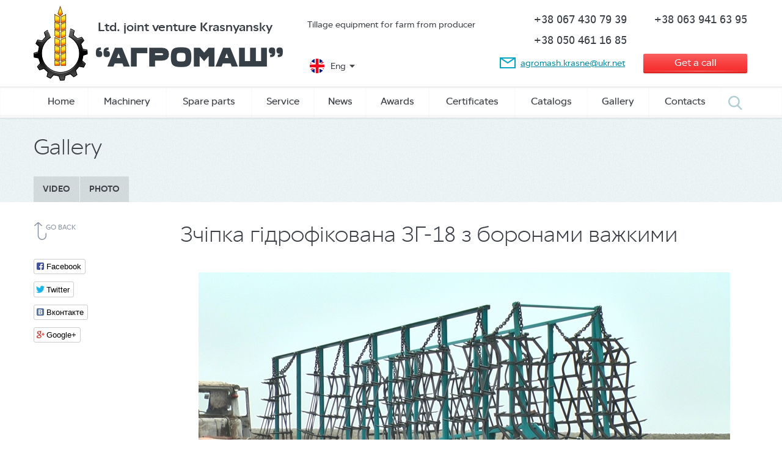

--- FILE ---
content_type: text/html; charset=utf-8
request_url: https://krasnagromash.vn.ua/en/gallery/photo/zchipka-gidrofikovana-zg-18-z-boronamy-vazhkymy
body_size: 134767
content:
<!DOCTYPE html>
<html xmlns="http://www.w3.org/1999/xhtml" lang="en">
	<head>
		<title>Зчіпка гідрофікована ЗГ-18 з боронами важкими | “АГРОМАШ” Ltd. joint venture Krasnyansky — Tillage equipment for farm from producer</title>
		<meta http-equiv="Content-Type" content="text/html; charset=utf-8" />
<meta property="og:title" content="Зчіпка гідрофікована ЗГ-18 з боронами важкими" />
<meta property="twitter:title" content="Зчіпка гідрофікована ЗГ-18 з боронами важкими" />
<meta name="description" content="Зчіпка гідрофікована ЗГ-18 з боронами важкими" />
<meta property="twitter:description" content="Зчіпка гідрофікована ЗГ-18 з боронами важкими" />
<meta property="og:description" content="Зчіпка гідрофікована ЗГ-18 з боронами важкими" />
<meta property="og:url" content="https://krasnagromash.vn.ua/en/gallery/photo/zchipka-gidrofikovana-zg-18-z-boronamy-vazhkymy" />
<meta property="og:site_name" content="“АГРОМАШ” Ltd. joint venture Krasnyansky — Tillage equipment for farm from producer" />
<link rel="canonical" href="/en/gallery/photo/zchipka-gidrofikovana-zg-18-z-boronamy-vazhkymy" />
<link rel="shortlink" href="/en/node/136" />
<link rel="shortcut icon" href="https://krasnagromash.vn.ua/favicon.ico" type="image/vnd.microsoft.icon" />
<meta name="viewport" content="width=1200" />
<meta property="glyanec:code" content="d1623be52d0f25f3229b9aaacc205462" />
		<style type="text/css" media="all">/*---/modules/system/system.base.css---*/
#autocomplete{border:1px solid;overflow:hidden;position:absolute;z-index:100}#autocomplete ul{list-style:none;list-style-image:none;margin:0;padding:0}#autocomplete li{background:#fff;color:#000;cursor:default;white-space:pre;zoom:1}html.js input.form-autocomplete{background-image:url("/misc/throbber-inactive.png?v=1531562884");background-position:100% center;background-repeat:no-repeat}html.js input.throbbing{background-image:url("/misc/throbber-active.gif?v=1531562884");background-position:100% center}html.js fieldset.collapsed{border-bottom-width:0;border-left-width:0;border-right-width:0;height:1em}html.js fieldset.collapsed .fieldset-wrapper{display:none}fieldset.collapsible{position:relative}fieldset.collapsible .fieldset-legend{display:block}.form-textarea-wrapper textarea{display:block;margin:0;width:100%;-moz-box-sizing:border-box;-webkit-box-sizing:border-box;box-sizing:border-box}.resizable-textarea .grippie{background:#eee url("/misc/grippie.png?v=1531562882") no-repeat center 2px;border:1px solid #ddd;border-top-width:0;cursor:s-resize;height:9px;overflow:hidden}body.drag{cursor:move}.draggable a.tabledrag-handle{cursor:move;float:left;height:1.7em;margin-left:-1em;overflow:hidden;text-decoration:none}a.tabledrag-handle:hover{text-decoration:none}a.tabledrag-handle .handle{background:url("/misc/draggable.png?v=1531562881") no-repeat 6px 9px;height:13px;margin:-.4em .5em;padding:.42em .5em;width:13px}a.tabledrag-handle-hover .handle{background-position:6px -11px}div.indentation{float:left;height:1.7em;margin:-.4em .2em -.4em -.4em;padding:.42em 0 .42em .6em;width:20px}div.tree-child{background:url("/misc/tree.png?v=1531562885") no-repeat 11px center}div.tree-child-last{background:url("/misc/tree-bottom.png?v=1531562885") no-repeat 11px center}div.tree-child-horizontal{background:url("/misc/tree.png?v=1531562885") no-repeat -11px center}.tabledrag-toggle-weight-wrapper{text-align:right}table.sticky-header{background-color:#fff;margin-top:0}.progress .bar{background-color:#fff;border:1px solid}.progress .filled{background-color:#000;height:1.5em;width:5px}.progress .percentage{float:right}.ajax-progress{display:inline-block}.ajax-progress .throbber{background:transparent url("/misc/throbber-active.gif?v=1531562884") no-repeat 0 center;float:left;height:15px;margin:2px;width:15px}.ajax-progress .message{padding-left:20px}tr .ajax-progress .throbber{margin:0 2px}.ajax-progress-bar{width:16em}.container-inline div,.container-inline label{display:inline}.container-inline .fieldset-wrapper{display:block}.nowrap{white-space:nowrap}html.js .js-hide{display:none}.element-hidden{display:none}.element-invisible{position:absolute!important;clip:rect(1px 1px 1px 1px);clip:rect(1px,1px,1px,1px);overflow:hidden;height:1px}.element-invisible.element-focusable:active,.element-invisible.element-focusable:focus{position:static!important;clip:auto;overflow:visible;height:auto}.clearfix:after{content:".";display:block;height:0;clear:both;visibility:hidden}* html .clearfix{height:1%}*:first-child+html .clearfix{min-height:1%}
/*---/modules/system/system.menus.css---*/
ul.menu{border:none;list-style:none;text-align:left}ul.menu li{margin:0 0 0 .5em}ul li.expanded{list-style-image:url("/misc/menu-expanded.png?v=1531562882");list-style-type:circle}ul li.collapsed{list-style-image:url("/misc/menu-collapsed.png?v=1531562882");list-style-type:disc}ul li.leaf{list-style-image:url("/misc/menu-leaf.png?v=1531562882");list-style-type:square}li.expanded,li.collapsed,li.leaf{padding:.2em .5em 0 0;margin:0}li a.active{color:#000}td.menu-disabled{background:#ccc}ul.inline,ul.links.inline{display:inline;padding-left:0}ul.inline li{display:inline;list-style-type:none;padding:0 .5em}.breadcrumb{padding-bottom:.5em}ul.primary{border-bottom:1px solid #bbb;border-collapse:collapse;height:auto;line-height:normal;list-style:none;margin:5px;padding:0 0 0 1em;white-space:nowrap}ul.primary li{display:inline}ul.primary li a{background-color:#ddd;border-color:#bbb;border-style:solid solid none solid;border-width:1px;height:auto;margin-right:.5em;padding:0 1em;text-decoration:none}ul.primary li.active a{background-color:#fff;border:1px solid #bbb;border-bottom:1px solid #fff}ul.primary li a:hover{background-color:#eee;border-color:#ccc;border-bottom-color:#eee}ul.secondary{border-bottom:1px solid #bbb;padding:.5em 1em;margin:5px}ul.secondary li{border-right:1px solid #ccc;display:inline;padding:0 1em}ul.secondary a{padding:0;text-decoration:none}ul.secondary a.active{border-bottom:4px solid #999}
/*---/modules/system/system.messages.css---*/
div.messages{background-position:8px 8px;background-repeat:no-repeat;border:1px solid;margin:6px 0;padding:10px 10px 10px 50px}div.status{background-image:url("/misc/message-24-ok.png?v=1531562883");border-color:#be7}div.status,.ok{color:#234600}div.status,table tr.ok{background-color:#f8fff0}div.warning{background-image:url("/misc/message-24-warning.png?v=1531562883");border-color:#ed5}div.warning,.warning{color:#840}div.warning,table tr.warning{background-color:#fffce5}div.error{background-image:url("/misc/message-24-error.png?v=1531562883");border-color:#ed541d}div.error,.error{color:#8c2e0b}div.error,table tr.error{background-color:#fef5f1}div.error p.error{color:#333}div.messages ul{margin:0 0 0 1em;padding:0}div.messages ul li{list-style-image:none}
/*---/modules/system/system.theme.css---*/
fieldset{margin-bottom:1em;padding:.5em}form{margin:0;padding:0}hr{border:1px solid gray;height:1px}img{border:0}table{border-collapse:collapse}th{border-bottom:3px solid #ccc;padding-right:1em;text-align:left}tbody{border-top:1px solid #ccc}tr.even,tr.odd{background-color:#eee;border-bottom:1px solid #ccc;padding:.1em .6em}th.active img{display:inline}td.active{background-color:#ddd}.item-list .title{font-weight:700}.item-list ul{margin:0 0 .75em 0;padding:0}.item-list ul li{margin:0 0 .25em 1.5em;padding:0}.form-item,.form-actions{margin-top:1em;margin-bottom:1em}tr.odd .form-item,tr.even .form-item{margin-top:0;margin-bottom:0;white-space:nowrap}.form-item .description{font-size:.85em}label{display:block;font-weight:700}label.option{display:inline;font-weight:400}.form-checkboxes .form-item,.form-radios .form-item{margin-top:.4em;margin-bottom:.4em}.form-type-radio .description,.form-type-checkbox .description{margin-left:2.4em}input.form-checkbox,input.form-radio{vertical-align:middle}.marker,.form-required{color:red}.form-item input.error,.form-item textarea.error,.form-item select.error{border:2px solid red}.container-inline .form-actions,.container-inline.form-actions{margin-top:0;margin-bottom:0}.more-link{text-align:right}.more-help-link{text-align:right}.more-help-link a{background:url("/misc/help.png?v=1531562882") 0 50% no-repeat;padding:1px 0 1px 20px}.item-list .pager{clear:both;text-align:center}.item-list .pager li{background-image:none;display:inline;list-style-type:none;padding:.5em}.pager-current{font-weight:700}#autocomplete li.selected{background:#0072b9;color:#fff}html.js fieldset.collapsible .fieldset-legend{background:url("/misc/menu-expanded.png?v=1531562882") 5px 65% no-repeat;padding-left:15px}html.js fieldset.collapsed .fieldset-legend{background-image:url("/misc/menu-collapsed.png?v=1531562882");background-position:5px 50%}.fieldset-legend span.summary{color:#999;font-size:.9em;margin-left:.5em}tr.drag{background-color:ivory}tr.drag-previous{background-color:#ffd}.tabledrag-toggle-weight{font-size:.9em}body div.tabledrag-changed-warning{margin-bottom:.5em}tr.selected td{background:#ffc}td.checkbox,th.checkbox{text-align:center}.progress{font-weight:700}.progress .bar{background:#ccc;border-color:#666;margin:0 .2em;-moz-border-radius:3px;-webkit-border-radius:3px;border-radius:3px}.progress .filled{background:#0072b9 url("/misc/progress.gif?v=1531562884")}
</style>
<style type="text/css" media="all">/*---/sites/all/modules/jquery_update/replace/ui/themes/base/minified/jquery.ui.core.min.css---*/
.ui-helper-hidden{display:none}.ui-helper-hidden-accessible{border:0;clip:rect(0 0 0 0);height:1px;margin:-1px;overflow:hidden;padding:0;position:absolute;width:1px}.ui-helper-reset{margin:0;padding:0;border:0;outline:0;line-height:1.3;text-decoration:none;font-size:100%;list-style:none}.ui-helper-clearfix:before,.ui-helper-clearfix:after{content:"";display:table;border-collapse:collapse}.ui-helper-clearfix:after{clear:both}.ui-helper-clearfix{min-height:0}.ui-helper-zfix{width:100%;height:100%;top:0;left:0;position:absolute;opacity:0;filter:Alpha(Opacity=0)}.ui-front{z-index:100}.ui-state-disabled{cursor:default!important}.ui-icon{display:block;text-indent:-99999px;overflow:hidden;background-repeat:no-repeat}.ui-widget-overlay{position:fixed;top:0;left:0;width:100%;height:100%}
/*---/sites/all/modules/jquery_update/replace/ui/themes/base/minified/jquery.ui.theme.min.css---*/
.ui-widget{font-family:Verdana,Arial,sans-serif;font-size:1.1em}.ui-widget .ui-widget{font-size:1em}.ui-widget input,.ui-widget select,.ui-widget textarea,.ui-widget button{font-family:Verdana,Arial,sans-serif;font-size:1em}.ui-widget-content{border:1px solid #aaa;background:#fff url("/sites/all/modules/jquery_update/replace/ui/themes/base/minified/images/ui-bg_flat_75_ffffff_40x100.png?v=1500981867") 50% 50% repeat-x;color:#222}.ui-widget-content a{color:#222}.ui-widget-header{border:1px solid #aaa;background:#ccc url("/sites/all/modules/jquery_update/replace/ui/themes/base/minified/images/ui-bg_highlight-soft_75_cccccc_1x100.png?v=1500981867") 50% 50% repeat-x;color:#222;font-weight:700}.ui-widget-header a{color:#222}.ui-state-default,.ui-widget-content .ui-state-default,.ui-widget-header .ui-state-default{border:1px solid #d3d3d3;background:#e6e6e6 url("/sites/all/modules/jquery_update/replace/ui/themes/base/minified/images/ui-bg_glass_75_e6e6e6_1x400.png?v=1500981866") 50% 50% repeat-x;font-weight:400;color:#555}.ui-state-default a,.ui-state-default a:link,.ui-state-default a:visited{color:#555;text-decoration:none}.ui-state-hover,.ui-widget-content .ui-state-hover,.ui-widget-header .ui-state-hover,.ui-state-focus,.ui-widget-content .ui-state-focus,.ui-widget-header .ui-state-focus{border:1px solid #999;background:#dadada url("/sites/all/modules/jquery_update/replace/ui/themes/base/minified/images/ui-bg_glass_75_dadada_1x400.png?v=1500981867") 50% 50% repeat-x;font-weight:400;color:#212121}.ui-state-hover a,.ui-state-hover a:hover,.ui-state-hover a:link,.ui-state-hover a:visited{color:#212121;text-decoration:none}.ui-state-active,.ui-widget-content .ui-state-active,.ui-widget-header .ui-state-active{border:1px solid #aaa;background:#fff url("/sites/all/modules/jquery_update/replace/ui/themes/base/minified/images/ui-bg_glass_65_ffffff_1x400.png?v=1500981868") 50% 50% repeat-x;font-weight:400;color:#212121}.ui-state-active a,.ui-state-active a:link,.ui-state-active a:visited{color:#212121;text-decoration:none}.ui-state-highlight,.ui-widget-content .ui-state-highlight,.ui-widget-header .ui-state-highlight{border:1px solid #fcefa1;background:#fbf9ee url("/sites/all/modules/jquery_update/replace/ui/themes/base/minified/images/ui-bg_glass_55_fbf9ee_1x400.png?v=1500981866") 50% 50% repeat-x;color:#363636}.ui-state-highlight a,.ui-widget-content .ui-state-highlight a,.ui-widget-header .ui-state-highlight a{color:#363636}.ui-state-error,.ui-widget-content .ui-state-error,.ui-widget-header .ui-state-error{border:1px solid #cd0a0a;background:#fef1ec url("/sites/all/modules/jquery_update/replace/ui/themes/base/minified/images/ui-bg_glass_95_fef1ec_1x400.png?v=1500981867") 50% 50% repeat-x;color:#cd0a0a}.ui-state-error a,.ui-widget-content .ui-state-error a,.ui-widget-header .ui-state-error a{color:#cd0a0a}.ui-state-error-text,.ui-widget-content .ui-state-error-text,.ui-widget-header .ui-state-error-text{color:#cd0a0a}.ui-priority-primary,.ui-widget-content .ui-priority-primary,.ui-widget-header .ui-priority-primary{font-weight:700}.ui-priority-secondary,.ui-widget-content .ui-priority-secondary,.ui-widget-header .ui-priority-secondary{opacity:.7;filter:Alpha(Opacity=70);font-weight:400}.ui-state-disabled,.ui-widget-content .ui-state-disabled,.ui-widget-header .ui-state-disabled{opacity:.35;filter:Alpha(Opacity=35);background-image:none}.ui-state-disabled .ui-icon{filter:Alpha(Opacity=35)}.ui-icon{width:16px;height:16px}.ui-icon,.ui-widget-content .ui-icon{background-image:url("/sites/all/modules/jquery_update/replace/ui/themes/base/minified/images/ui-icons_222222_256x240.png?v=1500981868")}.ui-widget-header .ui-icon{background-image:url("/sites/all/modules/jquery_update/replace/ui/themes/base/minified/images/ui-icons_222222_256x240.png?v=1500981868")}.ui-state-default .ui-icon{background-image:url("/sites/all/modules/jquery_update/replace/ui/themes/base/minified/images/ui-icons_888888_256x240.png?v=1500981867")}.ui-state-hover .ui-icon,.ui-state-focus .ui-icon{background-image:url("/sites/all/modules/jquery_update/replace/ui/themes/base/minified/images/ui-icons_454545_256x240.png?v=1500981867")}.ui-state-active .ui-icon{background-image:url("/sites/all/modules/jquery_update/replace/ui/themes/base/minified/images/ui-icons_454545_256x240.png?v=1500981867")}.ui-state-highlight .ui-icon{background-image:url("/sites/all/modules/jquery_update/replace/ui/themes/base/minified/images/ui-icons_2e83ff_256x240.png?v=1500981866")}.ui-state-error .ui-icon,.ui-state-error-text .ui-icon{background-image:url("/sites/all/modules/jquery_update/replace/ui/themes/base/minified/images/ui-icons_cd0a0a_256x240.png?v=1500981866")}.ui-icon-blank{background-position:16px 16px}.ui-icon-carat-1-n{background-position:0 0}.ui-icon-carat-1-ne{background-position:-16px 0}.ui-icon-carat-1-e{background-position:-32px 0}.ui-icon-carat-1-se{background-position:-48px 0}.ui-icon-carat-1-s{background-position:-64px 0}.ui-icon-carat-1-sw{background-position:-80px 0}.ui-icon-carat-1-w{background-position:-96px 0}.ui-icon-carat-1-nw{background-position:-112px 0}.ui-icon-carat-2-n-s{background-position:-128px 0}.ui-icon-carat-2-e-w{background-position:-144px 0}.ui-icon-triangle-1-n{background-position:0 -16px}.ui-icon-triangle-1-ne{background-position:-16px -16px}.ui-icon-triangle-1-e{background-position:-32px -16px}.ui-icon-triangle-1-se{background-position:-48px -16px}.ui-icon-triangle-1-s{background-position:-64px -16px}.ui-icon-triangle-1-sw{background-position:-80px -16px}.ui-icon-triangle-1-w{background-position:-96px -16px}.ui-icon-triangle-1-nw{background-position:-112px -16px}.ui-icon-triangle-2-n-s{background-position:-128px -16px}.ui-icon-triangle-2-e-w{background-position:-144px -16px}.ui-icon-arrow-1-n{background-position:0 -32px}.ui-icon-arrow-1-ne{background-position:-16px -32px}.ui-icon-arrow-1-e{background-position:-32px -32px}.ui-icon-arrow-1-se{background-position:-48px -32px}.ui-icon-arrow-1-s{background-position:-64px -32px}.ui-icon-arrow-1-sw{background-position:-80px -32px}.ui-icon-arrow-1-w{background-position:-96px -32px}.ui-icon-arrow-1-nw{background-position:-112px -32px}.ui-icon-arrow-2-n-s{background-position:-128px -32px}.ui-icon-arrow-2-ne-sw{background-position:-144px -32px}.ui-icon-arrow-2-e-w{background-position:-160px -32px}.ui-icon-arrow-2-se-nw{background-position:-176px -32px}.ui-icon-arrowstop-1-n{background-position:-192px -32px}.ui-icon-arrowstop-1-e{background-position:-208px -32px}.ui-icon-arrowstop-1-s{background-position:-224px -32px}.ui-icon-arrowstop-1-w{background-position:-240px -32px}.ui-icon-arrowthick-1-n{background-position:0 -48px}.ui-icon-arrowthick-1-ne{background-position:-16px -48px}.ui-icon-arrowthick-1-e{background-position:-32px -48px}.ui-icon-arrowthick-1-se{background-position:-48px -48px}.ui-icon-arrowthick-1-s{background-position:-64px -48px}.ui-icon-arrowthick-1-sw{background-position:-80px -48px}.ui-icon-arrowthick-1-w{background-position:-96px -48px}.ui-icon-arrowthick-1-nw{background-position:-112px -48px}.ui-icon-arrowthick-2-n-s{background-position:-128px -48px}.ui-icon-arrowthick-2-ne-sw{background-position:-144px -48px}.ui-icon-arrowthick-2-e-w{background-position:-160px -48px}.ui-icon-arrowthick-2-se-nw{background-position:-176px -48px}.ui-icon-arrowthickstop-1-n{background-position:-192px -48px}.ui-icon-arrowthickstop-1-e{background-position:-208px -48px}.ui-icon-arrowthickstop-1-s{background-position:-224px -48px}.ui-icon-arrowthickstop-1-w{background-position:-240px -48px}.ui-icon-arrowreturnthick-1-w{background-position:0 -64px}.ui-icon-arrowreturnthick-1-n{background-position:-16px -64px}.ui-icon-arrowreturnthick-1-e{background-position:-32px -64px}.ui-icon-arrowreturnthick-1-s{background-position:-48px -64px}.ui-icon-arrowreturn-1-w{background-position:-64px -64px}.ui-icon-arrowreturn-1-n{background-position:-80px -64px}.ui-icon-arrowreturn-1-e{background-position:-96px -64px}.ui-icon-arrowreturn-1-s{background-position:-112px -64px}.ui-icon-arrowrefresh-1-w{background-position:-128px -64px}.ui-icon-arrowrefresh-1-n{background-position:-144px -64px}.ui-icon-arrowrefresh-1-e{background-position:-160px -64px}.ui-icon-arrowrefresh-1-s{background-position:-176px -64px}.ui-icon-arrow-4{background-position:0 -80px}.ui-icon-arrow-4-diag{background-position:-16px -80px}.ui-icon-extlink{background-position:-32px -80px}.ui-icon-newwin{background-position:-48px -80px}.ui-icon-refresh{background-position:-64px -80px}.ui-icon-shuffle{background-position:-80px -80px}.ui-icon-transfer-e-w{background-position:-96px -80px}.ui-icon-transferthick-e-w{background-position:-112px -80px}.ui-icon-folder-collapsed{background-position:0 -96px}.ui-icon-folder-open{background-position:-16px -96px}.ui-icon-document{background-position:-32px -96px}.ui-icon-document-b{background-position:-48px -96px}.ui-icon-note{background-position:-64px -96px}.ui-icon-mail-closed{background-position:-80px -96px}.ui-icon-mail-open{background-position:-96px -96px}.ui-icon-suitcase{background-position:-112px -96px}.ui-icon-comment{background-position:-128px -96px}.ui-icon-person{background-position:-144px -96px}.ui-icon-print{background-position:-160px -96px}.ui-icon-trash{background-position:-176px -96px}.ui-icon-locked{background-position:-192px -96px}.ui-icon-unlocked{background-position:-208px -96px}.ui-icon-bookmark{background-position:-224px -96px}.ui-icon-tag{background-position:-240px -96px}.ui-icon-home{background-position:0 -112px}.ui-icon-flag{background-position:-16px -112px}.ui-icon-calendar{background-position:-32px -112px}.ui-icon-cart{background-position:-48px -112px}.ui-icon-pencil{background-position:-64px -112px}.ui-icon-clock{background-position:-80px -112px}.ui-icon-disk{background-position:-96px -112px}.ui-icon-calculator{background-position:-112px -112px}.ui-icon-zoomin{background-position:-128px -112px}.ui-icon-zoomout{background-position:-144px -112px}.ui-icon-search{background-position:-160px -112px}.ui-icon-wrench{background-position:-176px -112px}.ui-icon-gear{background-position:-192px -112px}.ui-icon-heart{background-position:-208px -112px}.ui-icon-star{background-position:-224px -112px}.ui-icon-link{background-position:-240px -112px}.ui-icon-cancel{background-position:0 -128px}.ui-icon-plus{background-position:-16px -128px}.ui-icon-plusthick{background-position:-32px -128px}.ui-icon-minus{background-position:-48px -128px}.ui-icon-minusthick{background-position:-64px -128px}.ui-icon-close{background-position:-80px -128px}.ui-icon-closethick{background-position:-96px -128px}.ui-icon-key{background-position:-112px -128px}.ui-icon-lightbulb{background-position:-128px -128px}.ui-icon-scissors{background-position:-144px -128px}.ui-icon-clipboard{background-position:-160px -128px}.ui-icon-copy{background-position:-176px -128px}.ui-icon-contact{background-position:-192px -128px}.ui-icon-image{background-position:-208px -128px}.ui-icon-video{background-position:-224px -128px}.ui-icon-script{background-position:-240px -128px}.ui-icon-alert{background-position:0 -144px}.ui-icon-info{background-position:-16px -144px}.ui-icon-notice{background-position:-32px -144px}.ui-icon-help{background-position:-48px -144px}.ui-icon-check{background-position:-64px -144px}.ui-icon-bullet{background-position:-80px -144px}.ui-icon-radio-on{background-position:-96px -144px}.ui-icon-radio-off{background-position:-112px -144px}.ui-icon-pin-w{background-position:-128px -144px}.ui-icon-pin-s{background-position:-144px -144px}.ui-icon-play{background-position:0 -160px}.ui-icon-pause{background-position:-16px -160px}.ui-icon-seek-next{background-position:-32px -160px}.ui-icon-seek-prev{background-position:-48px -160px}.ui-icon-seek-end{background-position:-64px -160px}.ui-icon-seek-start{background-position:-80px -160px}.ui-icon-seek-first{background-position:-80px -160px}.ui-icon-stop{background-position:-96px -160px}.ui-icon-eject{background-position:-112px -160px}.ui-icon-volume-off{background-position:-128px -160px}.ui-icon-volume-on{background-position:-144px -160px}.ui-icon-power{background-position:0 -176px}.ui-icon-signal-diag{background-position:-16px -176px}.ui-icon-signal{background-position:-32px -176px}.ui-icon-battery-0{background-position:-48px -176px}.ui-icon-battery-1{background-position:-64px -176px}.ui-icon-battery-2{background-position:-80px -176px}.ui-icon-battery-3{background-position:-96px -176px}.ui-icon-circle-plus{background-position:0 -192px}.ui-icon-circle-minus{background-position:-16px -192px}.ui-icon-circle-close{background-position:-32px -192px}.ui-icon-circle-triangle-e{background-position:-48px -192px}.ui-icon-circle-triangle-s{background-position:-64px -192px}.ui-icon-circle-triangle-w{background-position:-80px -192px}.ui-icon-circle-triangle-n{background-position:-96px -192px}.ui-icon-circle-arrow-e{background-position:-112px -192px}.ui-icon-circle-arrow-s{background-position:-128px -192px}.ui-icon-circle-arrow-w{background-position:-144px -192px}.ui-icon-circle-arrow-n{background-position:-160px -192px}.ui-icon-circle-zoomin{background-position:-176px -192px}.ui-icon-circle-zoomout{background-position:-192px -192px}.ui-icon-circle-check{background-position:-208px -192px}.ui-icon-circlesmall-plus{background-position:0 -208px}.ui-icon-circlesmall-minus{background-position:-16px -208px}.ui-icon-circlesmall-close{background-position:-32px -208px}.ui-icon-squaresmall-plus{background-position:-48px -208px}.ui-icon-squaresmall-minus{background-position:-64px -208px}.ui-icon-squaresmall-close{background-position:-80px -208px}.ui-icon-grip-dotted-vertical{background-position:0 -224px}.ui-icon-grip-dotted-horizontal{background-position:-16px -224px}.ui-icon-grip-solid-vertical{background-position:-32px -224px}.ui-icon-grip-solid-horizontal{background-position:-48px -224px}.ui-icon-gripsmall-diagonal-se{background-position:-64px -224px}.ui-icon-grip-diagonal-se{background-position:-80px -224px}.ui-corner-all,.ui-corner-top,.ui-corner-left,.ui-corner-tl{border-top-left-radius:4px}.ui-corner-all,.ui-corner-top,.ui-corner-right,.ui-corner-tr{border-top-right-radius:4px}.ui-corner-all,.ui-corner-bottom,.ui-corner-left,.ui-corner-bl{border-bottom-left-radius:4px}.ui-corner-all,.ui-corner-bottom,.ui-corner-right,.ui-corner-br{border-bottom-right-radius:4px}.ui-widget-overlay{background:#aaa url("/sites/all/modules/jquery_update/replace/ui/themes/base/minified/images/ui-bg_flat_0_aaaaaa_40x100.png?v=1500981868") 50% 50% repeat-x;opacity:.3;filter:Alpha(Opacity=30)}.ui-widget-shadow{margin:-8px 0 0 -8px;padding:8px;background:#aaa url("/sites/all/modules/jquery_update/replace/ui/themes/base/minified/images/ui-bg_flat_0_aaaaaa_40x100.png?v=1500981868") 50% 50% repeat-x;opacity:.3;filter:Alpha(Opacity=30);border-radius:8px}
/*---/sites/all/libraries/photobox/photobox/photobox.css---*/
#pbOverlay *,#pbOverlay *:before,#pbOverlay *:after{-moz-box-sizing:content-box;box-sizing:content-box}#pbOverlay.show{opacity:1;pointer-events:auto}#pbOverlay{opacity:0;overflow:hidden;width:100%;height:100%;position:fixed;z-index:9999;left:0;top:0;text-align:center;pointer-events:none;-moz-user-select:none;background:rgba(0,0,0,.90);filter:progid:DXImageTransform.Microsoft.gradient(startColorstr='#e2000000',endColorstr='#e2000000');-webkit-transform:translate3d(0);transition:opacity 300ms ease}#pbOverlay.msie{background-color:rgba(0,0,0,.6)}.msie.pbLoading .pbWrapper{background:url("/sites/all/libraries/photobox/images/loading.gif?v=1500981584") no-repeat center center}@keyframes pbLoaderFrames{50%{height:5px}}@-webkit-keyframes pbLoaderFrames{50%{height:5px}}.pbLoader{display:none;width:100px;height:100px;position:absolute;z-index:999;top:0;left:0;right:0;bottom:0;margin:auto;text-align:center;border-radius:100%;box-shadow:15px 32px 60px -20px #FFF inset,1px 1px 3px 1px #FFF inset,0 0 20px;transition:.3s}.thumbs .pbLoader{-webkit-transform:translateY(-50px);transform:translateY(-50px)}.pbLoading:not(.msie):not(.error) .pbLoader{display:block}.pbLoader b{display:inline-block;vertical-align:middle;margin:0 2px;width:8px;height:60px;border-radius:5px;background:rgba(255,255,255,.8);box-shadow:0 0 10px rgba(0,0,0,.5);-webkit-animation:.9s pbLoaderFrames infinite linear;animation:.9s pbLoaderFrames infinite linear}.pbLoader b:nth-child(2){-webkit-animation-delay:.3s;animation-delay:.3s}.pbLoader b:nth-child(3){-webkit-animation-delay:.6s;animation-delay:.6s}.mobile.pbLoading .pbLoader{transform:none;transition:0s}.pbWrapper:after,#pbCaption .pbThumbs ul:after,#pbOverlay .prevNext:after,#pbOverlay .pbLoader:before{content:"";display:inline-block;height:100%;margin-right:-.25em;vertical-align:middle}@keyframes deadImage{50%{text-shadow:0 0 25px rgba(255,255,255,.5);transform:scale(.85)}}@-webkit-keyframes deadImage{50%{text-shadow:0 0 25px rgba(255,255,255,.5);-webkit-transform:scale(.85)}}.pbWrapper{-moz-box-sizing:border-box;box-sizing:border-box;transform:rotate(0deg);vertical-align:middle;height:100%;perspective:1200px;position:relative;transition:.2s}.video>.pbWrapper{z-index:11;display:inline-block}.pbLoading .pbWrapper{display:inline-block\9;width:100%}.pbWrapper:before{content:'\2716';color:transparent;text-shadow:0 2px 35px rgba(255,255,255,0);font-size:0;vertical-align:middle;cursor:default;transition:text-shadow .7s ease-out}.error .pbWrapper:before{font-size:22em;text-shadow:0 0 0 #FFF;-webkit-animation:2s 1s deadImage infinite linear;animation:2s 1s deadImage infinite linear}.thumbs .pbWrapper{padding:0;margin:0}.error .pbWrapperr img{width:0}.pbWrapper>div{display:none;width:624px;height:351px;vertical-align:middle;border-radius:5px;background:rgba(0,0,0,.5)}.video>.pbWrapper>div{display:inline-block}#pbOverlay iframe,#pbOverlay embed,#pbOverlay object{display:block;width:100%;height:100%;opacity:1;transition:.5s}.pbWrapper .pbHide iframe{opacity:0}.pbWrapper>div,.pbWrapper>img{transition:.8s .5s cubic-bezier(.1,.87,.48,1);-webkit-transform:none;-ms-transform:none;transform:none;-webkit-backface-visibility:hidden;box-shadow:0 0 20px #000}.mobile.show .pbWrapper>div,.mobile.show .pbWrapper>img{transition:30ms}.pbWrapper>*,.pbHide .pbWrapper>.prepare{opacity:1;vertical-align:middle;transform:scale(0) rotateX(80deg);-webkit-transform:scale(0) rotateX(80deg);-ms-transform:scale(0) rotateX(80deg);border-radius:6px;border:none;max-height:95%;max-width:100%}.on .pbWrapper>*{transition-delay:0s}.pbWrapper .zoomable{-webkit-transition:0s;transition:0s;position:relative;z-index:9}.pbHide .pbWrapper>*{-webkit-transform:scale(1.2);transform:scale(1.2);transform:none\9;opacity:0;transition:.4s ease-out}#pbCloseBtn,#pbAutoplayBtn{position:absolute;top:-50px;right:-50px;z-index:999;display:block;padding:0 0 20px 20px;text-align:center;cursor:pointer;color:#FFF;transition:.3s .3s ease-out}.pbHide #pbCloseBtn{top:-50px;right:-50px}.on #pbCloseBtn{top:-2px;right:-2px}#pbCloseBtn:before{content:'\00D7';font:bold 1em/1 arial}#pbCloseBtn:before,#pbAutoplayBtn:before{display:inline-block;height:35px;width:35px;padding:8px 8px 12px 12px;font-size:2em;opacity:.8;vertical-align:middle;background:rgba(255,255,255,.2);border-radius:0 0 0 70px;transition:.1s ease-out}#pbCloseBtn:hover:before{padding:15px 10px 24px 24px;background:rgba(255,100,100,.4)}#pbAutoplayBtn{display:none;right:auto;left:-50px;padding:0;width:50px;height:50px;font-size:13px}.hasAutoplay #pbAutoplayBtn{display:block}#pbAutoplayBtn:hover{width:60px;height:60px}.on #pbAutoplayBtn{top:0;left:0;transition:.1s ease-out}#pbAutoplayBtn:before{content:'\2016';width:100%;height:100%;border-radius:0 0 70px 0;font-weight:700;padding:0;text-indent:-6px;line-height:1.6}#pbAutoplayBtn:active:before{text-shadow:0 0 3px #FFF,0 0 6px #FFF}#pbAutoplayBtn.play:before{content:'\25BA'}#pbAutoplayBtn .pbProgress{display:none\9;width:100%;height:100%;overflow:hidden;position:absolute;padding:6px;top:0;left:0;opacity:.2;transform:rotateZ(0deg);-webkit-transform:rotateZ(0deg);-ms-transform:rotateZ(0deg);-webkit-transform-origin:0 0;-ms-transform-origin:0 0;transform-origin:0 0;-webkit-transition:.3s;transition:.3s}.mobile #pbAutoplayBtn .pbProgress{-webkit-transition:0s;transition:0s}#pbAutoplayBtn.playing .pbProgress{-webkit-transform:rotateZ(90deg);-ms-transform:rotateZ(90deg);transform:rotateZ(90deg)}#pbAutoplayBtn .pbProgress:before{content:'';position:absolute;right:0;bottom:0;width:200%;height:200%;border-radius:50%;box-shadow:0 0 0 8px #FFF inset}#pbCaption,.pbHide #pbCaption{position:absolute;z-index:999;margin-bottom:5px;bottom:-120px;width:100%;overflow:hidden;transition:.4s}.show.on #pbCaption{bottom:0;transition-delay:.5s}#pbOverlay.thumbs #pbCaption label{display:block}#pbCaption label{display:none;position:relative;z-index:1;top:-5px;float:right;width:60px;margin-right:10px;color:#FFF;opacity:.3;transition:.2s;cursor:pointer}#pbCaption label:after{background:#FFF;box-shadow:12px 0 #FFF,-12px 0 #FFF;content:"";display:inline-block;height:0;padding:10px 5px;text-align:right;vertical-align:top;width:0}#pbCaption label:hover{opacity:1}#pbCaption .title,#pbCaption .counter{display:inline-block;color:#FFF;margin:0 6px}#pbCaption .counter{display:none;opacity:.55}.hasCounter #pbCaption .counter{display:inline-block}.pbCaptionText{transition:.3s;opacity:.9;font-weight:700;font-size:.9em;text-shadow:1px 1px 1px rgba(0,0,0,.5);padding-left:60px}.pbCaptionText.change{-webkit-transform:translateY(25px);transform:translateY(25px);opacity:0}.mobile #pbCaption label{display:none;z-index:-1;color:red}.mobile .pbCaptionText{padding:0}#pbThumbsToggler:checked~#pbCaption .pbThumbs{margin:0}#pbThumbsToggler:checked~.pbWrapper{margin-top:-50px;padding:50px 0}.pbThumbs{display:none;transition:.35s;-webkit-overflow-scrolling:touch}.thumbs .pbThumbs{display:block;width:100%;padding:5px 0 2px;margin-bottom:-100px;overflow:hidden}.mobile .pbThumbs{overflow:auto}.pbThumbs:hover{clear:both}.pbThumbs ul{display:inline-block;position:relative;list-style:none;height:80px;padding:0 5px;margin:0;white-space:pre;transition:.2s}.pbThumbs ul:after{vertical-align:bottom}.pbThumbs li{display:inline-block;vertical-align:bottom;height:70%;opacity:.6;text-align:center;position:relative;transition:.15s}.pbThumbs li.active{height:100%;opacity:1}.pbThumbs li:hover{height:100%;opacity:1}.pbThumbs li.video::before{content:'\25BA';color:#FFF;font-size:20px;height:20px;width:20px;line-height:.9;position:absolute;bottom:4px;left:7px;background:rgba(0,0,0,.4);box-shadow:0 0 0 3px rgba(0,0,0,.4);border-radius:0 3px 0 0;pointer-events:none}.pbThumbs a{height:100%;padding:0 2px;display:block;-moz-user-select:none}.pbThumbs img{height:96%;min-height:95.9%;border:2px solid #FFF;max-width:none;border-radius:0;transition:.15s}.pbThumbs li:hover img{min-height:96%}.pbThumbs li.fast a img{transition:none}.pbThumbs li.active a img{border-color:#D8FF16;min-height:96%}#pbOverlay .prevNext{display:none;background:rgba(0,0,0,0);position:absolute;z-index:10;height:100%;width:35%;padding:80px 0;opacity:0;box-sizing:border-box;-moz-box-sizing:border-box;top:0;transition:.2s ease-out;text-shadow:0 0 12px #000,0 0 10px #FFF;user-select:none;filter:alpha(opacity=0);cursor:pointer}#pbOverlay.hasArrows .prevNext{display:block}#pbOverlay .prevNext.pbHide{display:none}#pbOverlay.on .prevNext:hover{opacity:.5;filter:alpha(opacity=50)}#pbOverlay.on .prevNext:hover:active{transition:80ms;opacity:1;filter:alpha(opacity=100);text-shadow:0 0 16px #FFF,0 0 10px #000}.prevNext b{display:inline-block;vertical-align:middle;transition:.2s ease-in}.prevNext:hover b{transition:.2s cubic-bezier(.095,.870,.485,.985)}#pbPrevBtn b{transform:scale(.4) translateX(350px);-webkit-transform:scale(.4) translateX(350px)}#pbNextBtn b{transform:scale(.4) translateX(-350px);-webkit-transform:scale(.4) translateX(-350px)}#pbPrevBtn b:before,#pbNextBtn b:after{display:inline;line-height:.3;font-size:18em;font-weight:400;color:#FFF;font-family:Arial}#pbPrevBtn b:before{content:'\2039'}#pbNextBtn b:after{content:'\203A'}.on #pbPrevBtn:hover b{transform:scale(1) translateX(20px);-webkit-transform:scale(1) translateX(20px)}.on #pbNextBtn:hover b{transform:scale(1) translateX(-20px);-webkit-transform:scale(1) translateX(-20px)}.show #pbPrevBtn{left:0;text-align:left}.show #pbNextBtn{right:0;text-align:right}@media all and (max-width:700px){.pbWrapper img,.pbHide .pbWrapper img.prepare{max-height:100%}.thumbs .pbWrapper{padding:0;margin:0}.pbThumbs{margin-bottom:-60px}.pbThumbs.show{margin:0}.pbThumbs ul{height:50px}.pbThumbs li{height:100%;opacity:1}.pbThumbs li img{min-height:96.5%}}@media all and (max-width:710px){.pbThumbs li.active a img{min-height:96%}}
</style>
<style type="text/css" media="all">/*---/modules/field/theme/field.css---*/
.field .field-label{font-weight:700}.field-label-inline .field-label,.field-label-inline .field-items{float:left}form .field-multiple-table{margin:0}form .field-multiple-table th.field-label{padding-left:0}form .field-multiple-table td.field-multiple-drag{width:30px;padding-right:0}form .field-multiple-table td.field-multiple-drag a.tabledrag-handle{padding-right:.5em}form .field-add-more-submit{margin:.5em 0 0}
/*---/modules/node/node.css---*/
.node-unpublished{background-color:#fff4f4}.preview .node{background-color:#ffffea}td.revision-current{background:#ffc}
/*---/modules/search/search.css---*/
.search-form{margin-bottom:1em}.search-form input{margin-top:0;margin-bottom:0}.search-results{list-style:none}.search-results p{margin-top:0}.search-results .title{font-size:1.2em}.search-results li{margin-bottom:1em}.search-results .search-snippet-info{padding-left:1em}.search-results .search-info{font-size:.85em}.search-advanced .criterion{float:left;margin-right:2em}.search-advanced .action{float:left;clear:left}
/*---/modules/user/user.css---*/
#permissions td.module{font-weight:700}#permissions td.permission{padding-left:1.5em}#permissions tr.odd .form-item,#permissions tr.even .form-item{white-space:normal}#user-admin-settings fieldset .fieldset-description{font-size:.85em;padding-bottom:.5em}#user-admin-roles td.edit-name{clear:both}#user-admin-roles .form-item-name{float:left;margin-right:1em}.password-strength{width:17em;float:right;margin-top:1.4em}.password-strength-title{display:inline}.password-strength-text{float:right;font-weight:700}.password-indicator{background-color:#C4C4C4;height:.3em;width:100%}.password-indicator div{height:100%;width:0%;background-color:#47C965}input.password-confirm,input.password-field{width:16em;margin-bottom:.4em}div.password-confirm{float:right;margin-top:1.5em;visibility:hidden;width:17em}div.form-item div.password-suggestions{padding:.2em .5em;margin:.7em 0;width:38.5em;border:1px solid #B4B4B4}div.password-suggestions ul{margin-bottom:0}.confirm-parent,.password-parent{clear:left;margin:0;width:36.3em}.profile{clear:both;margin:1em 0}.profile .user-picture{float:right;margin:0 1em 1em 0}.profile h3{border-bottom:1px solid #ccc}.profile dl{margin:0 0 1.5em 0}.profile dt{margin:0 0 .2em 0;font-weight:700}.profile dd{margin:0 0 1em 0}
/*---/sites/all/modules/youtube/css/youtube.css---*/
.youtube-container--responsive{overflow:hidden;position:relative;padding-bottom:56.25%;height:0}.youtube-container--responsive iframe{border:none;position:absolute;top:0;left:0;width:100%;height:100%}
/*---/sites/all/modules/views/css/views.css---*/
.views-exposed-form .views-exposed-widget{float:left;padding:.5em 1em 0 0}.views-exposed-form .views-exposed-widget .form-submit{margin-top:1.6em}.views-exposed-form .form-item,.views-exposed-form .form-submit{margin-top:0;margin-bottom:0}.views-exposed-form label{font-weight:700}.views-exposed-widgets{margin-bottom:.5em}.views-align-left{text-align:left}.views-align-right{text-align:right}.views-align-center{text-align:center}.views-view-grid tbody{border-top:none}.view .progress-disabled{float:none}
/*---/sites/all/modules/ckeditor/css/ckeditor.css---*/
.rteindent1{margin-left:40px}.rteindent2{margin-left:80px}.rteindent3{margin-left:120px}.rteindent4{margin-left:160px}.rteleft{text-align:left}.rteright{text-align:right}.rtecenter{text-align:center}.rtejustify{text-align:justify}.ibimage_left{float:left}.ibimage_right{float:right}
</style>
<style type="text/css" media="all">/*---/sites/all/modules/ctools/css/ctools.css---*/
.ctools-locked{color:red;border:1px solid red;padding:1em}.ctools-owns-lock{background:#FFD none repeat scroll 0 0;border:1px solid #F0C020;padding:1em}a.ctools-ajaxing,input.ctools-ajaxing,button.ctools-ajaxing,select.ctools-ajaxing{padding-right:18px!important;background:url("/sites/all/modules/ctools/images/status-active.gif?v=1500981847") right center no-repeat}div.ctools-ajaxing{float:left;width:18px;background:url("/sites/all/modules/ctools/images/status-active.gif?v=1500981847") center center no-repeat}
/*---/sites/all/modules/glyanec/drupal_noty_messages/css/mess_default.css---*/
.stule_errors1 .error_message_status{background:url("/sites/all/modules/glyanec/drupal_noty_messages/css/images/errors.png?v=1500981744") no-repeat scroll 12px 9px #ffeaea;border:1px solid #eca2a1;box-shadow:0 1px 0 0 #fff inset;color:#ef6564;font-size:11px;margin:0;padding:10px 10px 10px 40px;position:relative;text-shadow:0 1px #fff;clear:both;font:12px/14px arial}.stule_errors2 .error_message_status{position:absolute;right:100%;top:50%;margin-top:-7px;margin-right:10px;background:rgba(0,0,0,.8);padding:8px 14px;width:185px;border-radius:4px;color:#fff;display:none;font:11px/14px arial}.stule_errors2 .error_message_status:after{content:'';position:absolute;right:-9px;top:50%;margin-top:-8.5px;width:9px;height:17px;background:url("/sites/all/modules/glyanec/drupal_noty_messages/css/images/mess_arrow.png?v=1500981744") no-repeat scroll 0 0 transparent}.noty_message h2{display:none!important}#ui-datepicker-div{width:286px;background:#fff;padding:10px;box-shadow:0 0 10px rgba(0,0,0,.3);border:none;border-radius:0}#ui-datepicker-div .ui-datepicker-header{clear:both;height:40px;border:none;border-radius:0;padding:0;margin:0;background:linear-gradient(#eaa80c,#ea5c0c)}#ui-datepicker-div .ui-datepicker-title{clear:both;height:40px;color:#fff;font-size:16px;line-height:40px}#ui-datepicker-div .ui-datepicker-month{text-transform:capitalize}#ui-datepicker-div .ui-datepicker-month:after{content:','}#ui-datepicker-div a.ui-state-disabled,#ui-datepicker-div .ui-icon{display:none!important}#ui-datepicker-div .ui-datepicker-next{position:absolute;width:9px;height:17px;cursor:pointer;background:url("/sites/all/modules/glyanec/drupal_noty_messages/css/images/datepicker_nav.png?v=1500981743") no-repeat scroll right 0 transparent;right:16px;top:12px}#ui-datepicker-div .ui-datepicker-prev:hover,#ui-datepicker-div .ui-datepicker-next:hover{border:none;opacity:.7}#ui-datepicker-div .ui-datepicker-prev{position:absolute;width:9px;height:17px;cursor:pointer;background:url("/sites/all/modules/glyanec/drupal_noty_messages/css/images/datepicker_nav.png?v=1500981743") no-repeat scroll 0 0 transparent;left:16px;top:12px}#ui-datepicker-div tbody{border:none}#ui-datepicker-div th,#ui-datepicker-div td{padding:0;border:none;width:40px;height:40px}#ui-datepicker-div th{color:#b5b8bb;font-size:12px;line-height:40px;text-transform:uppercase}#ui-datepicker-div td a{display:block;border:none;background:#fff;width:40px;height:40px;text-align:center;color:#514e4e;font-size:16px;line-height:40px;padding:0;margin:0}#ui-datepicker-div td a.ui-state-active,#ui-datepicker-div td a:hover{color:#ffb400}#ui-datepicker-div td span{width:40px;height:40px;background:none;border:none;color:#b5b8bb;font-size:16px;line-height:40px;text-align:center;padding:0;margin:0}#ui-datepicker-div .ui-datepicker-title select{margin:5px 0 0;height:27px;cursor:pointer;width:70px}
/*---/sites/all/modules/glyanec/drupal_noty_messages/css/animate.css---*/
.animated{-webkit-animation-duration:1s;animation-duration:1s;-webkit-animation-fill-mode:both;animation-fill-mode:both}.animated.infinite{-webkit-animation-iteration-count:infinite;animation-iteration-count:infinite}.animated.hinge{-webkit-animation-duration:2s;animation-duration:2s}@-webkit-keyframes bounce{0%,20%,53%,80%,100%{-webkit-transition-timing-function:cubic-bezier(.215,.61,.355,1);transition-timing-function:cubic-bezier(.215,.61,.355,1);-webkit-transform:translate3d(0,0,0);transform:translate3d(0,0,0)}40%,43%{-webkit-transition-timing-function:cubic-bezier(.755,.05,.855,.06);transition-timing-function:cubic-bezier(.755,.05,.855,.06);-webkit-transform:translate3d(0,-30px,0);transform:translate3d(0,-30px,0)}70%{-webkit-transition-timing-function:cubic-bezier(.755,.05,.855,.06);transition-timing-function:cubic-bezier(.755,.05,.855,.06);-webkit-transform:translate3d(0,-15px,0);transform:translate3d(0,-15px,0)}90%{-webkit-transform:translate3d(0,-4px,0);transform:translate3d(0,-4px,0)}}@keyframes bounce{0%,20%,53%,80%,100%{-webkit-transition-timing-function:cubic-bezier(.215,.61,.355,1);transition-timing-function:cubic-bezier(.215,.61,.355,1);-webkit-transform:translate3d(0,0,0);transform:translate3d(0,0,0)}40%,43%{-webkit-transition-timing-function:cubic-bezier(.755,.05,.855,.06);transition-timing-function:cubic-bezier(.755,.05,.855,.06);-webkit-transform:translate3d(0,-30px,0);transform:translate3d(0,-30px,0)}70%{-webkit-transition-timing-function:cubic-bezier(.755,.05,.855,.06);transition-timing-function:cubic-bezier(.755,.05,.855,.06);-webkit-transform:translate3d(0,-15px,0);transform:translate3d(0,-15px,0)}90%{-webkit-transform:translate3d(0,-4px,0);transform:translate3d(0,-4px,0)}}.bounce{-webkit-animation-name:bounce;animation-name:bounce;-webkit-transform-origin:center bottom;-ms-transform-origin:center bottom;transform-origin:center bottom}@-webkit-keyframes flash{0%,50%,100%{opacity:1}25%,75%{opacity:0}}@keyframes flash{0%,50%,100%{opacity:1}25%,75%{opacity:0}}.flash{-webkit-animation-name:flash;animation-name:flash}@-webkit-keyframes pulse{0%{-webkit-transform:scale3d(1,1,1);transform:scale3d(1,1,1)}50%{-webkit-transform:scale3d(1.05,1.05,1.05);transform:scale3d(1.05,1.05,1.05)}100%{-webkit-transform:scale3d(1,1,1);transform:scale3d(1,1,1)}}@keyframes pulse{0%{-webkit-transform:scale3d(1,1,1);transform:scale3d(1,1,1)}50%{-webkit-transform:scale3d(1.05,1.05,1.05);transform:scale3d(1.05,1.05,1.05)}100%{-webkit-transform:scale3d(1,1,1);transform:scale3d(1,1,1)}}.pulse{-webkit-animation-name:pulse;animation-name:pulse}@-webkit-keyframes rubberBand{0%{-webkit-transform:scale3d(1,1,1);transform:scale3d(1,1,1)}30%{-webkit-transform:scale3d(1.25,.75,1);transform:scale3d(1.25,.75,1)}40%{-webkit-transform:scale3d(.75,1.25,1);transform:scale3d(.75,1.25,1)}50%{-webkit-transform:scale3d(1.15,.85,1);transform:scale3d(1.15,.85,1)}65%{-webkit-transform:scale3d(.95,1.05,1);transform:scale3d(.95,1.05,1)}75%{-webkit-transform:scale3d(1.05,.95,1);transform:scale3d(1.05,.95,1)}100%{-webkit-transform:scale3d(1,1,1);transform:scale3d(1,1,1)}}@keyframes rubberBand{0%{-webkit-transform:scale3d(1,1,1);transform:scale3d(1,1,1)}30%{-webkit-transform:scale3d(1.25,.75,1);transform:scale3d(1.25,.75,1)}40%{-webkit-transform:scale3d(.75,1.25,1);transform:scale3d(.75,1.25,1)}50%{-webkit-transform:scale3d(1.15,.85,1);transform:scale3d(1.15,.85,1)}65%{-webkit-transform:scale3d(.95,1.05,1);transform:scale3d(.95,1.05,1)}75%{-webkit-transform:scale3d(1.05,.95,1);transform:scale3d(1.05,.95,1)}100%{-webkit-transform:scale3d(1,1,1);transform:scale3d(1,1,1)}}.rubberBand{-webkit-animation-name:rubberBand;animation-name:rubberBand}@-webkit-keyframes shake{0%,100%{-webkit-transform:translate3d(0,0,0);transform:translate3d(0,0,0)}10%,30%,50%,70%,90%{-webkit-transform:translate3d(-10px,0,0);transform:translate3d(-10px,0,0)}20%,40%,60%,80%{-webkit-transform:translate3d(10px,0,0);transform:translate3d(10px,0,0)}}@keyframes shake{0%,100%{-webkit-transform:translate3d(0,0,0);transform:translate3d(0,0,0)}10%,30%,50%,70%,90%{-webkit-transform:translate3d(-10px,0,0);transform:translate3d(-10px,0,0)}20%,40%,60%,80%{-webkit-transform:translate3d(10px,0,0);transform:translate3d(10px,0,0)}}.shake{-webkit-animation-name:shake;animation-name:shake}@-webkit-keyframes swing{20%{-webkit-transform:rotate3d(0,0,1,15deg);transform:rotate3d(0,0,1,15deg)}40%{-webkit-transform:rotate3d(0,0,1,-10deg);transform:rotate3d(0,0,1,-10deg)}60%{-webkit-transform:rotate3d(0,0,1,5deg);transform:rotate3d(0,0,1,5deg)}80%{-webkit-transform:rotate3d(0,0,1,-5deg);transform:rotate3d(0,0,1,-5deg)}100%{-webkit-transform:rotate3d(0,0,1,0deg);transform:rotate3d(0,0,1,0deg)}}@keyframes swing{20%{-webkit-transform:rotate3d(0,0,1,15deg);transform:rotate3d(0,0,1,15deg)}40%{-webkit-transform:rotate3d(0,0,1,-10deg);transform:rotate3d(0,0,1,-10deg)}60%{-webkit-transform:rotate3d(0,0,1,5deg);transform:rotate3d(0,0,1,5deg)}80%{-webkit-transform:rotate3d(0,0,1,-5deg);transform:rotate3d(0,0,1,-5deg)}100%{-webkit-transform:rotate3d(0,0,1,0deg);transform:rotate3d(0,0,1,0deg)}}.swing{-webkit-transform-origin:top center;-ms-transform-origin:top center;transform-origin:top center;-webkit-animation-name:swing;animation-name:swing}@-webkit-keyframes tada{0%{-webkit-transform:scale3d(1,1,1);transform:scale3d(1,1,1)}10%,20%{-webkit-transform:scale3d(.9,.9,.9) rotate3d(0,0,1,-3deg);transform:scale3d(.9,.9,.9) rotate3d(0,0,1,-3deg)}30%,50%,70%,90%{-webkit-transform:scale3d(1.1,1.1,1.1) rotate3d(0,0,1,3deg);transform:scale3d(1.1,1.1,1.1) rotate3d(0,0,1,3deg)}40%,60%,80%{-webkit-transform:scale3d(1.1,1.1,1.1) rotate3d(0,0,1,-3deg);transform:scale3d(1.1,1.1,1.1) rotate3d(0,0,1,-3deg)}100%{-webkit-transform:scale3d(1,1,1);transform:scale3d(1,1,1)}}@keyframes tada{0%{-webkit-transform:scale3d(1,1,1);transform:scale3d(1,1,1)}10%,20%{-webkit-transform:scale3d(.9,.9,.9) rotate3d(0,0,1,-3deg);transform:scale3d(.9,.9,.9) rotate3d(0,0,1,-3deg)}30%,50%,70%,90%{-webkit-transform:scale3d(1.1,1.1,1.1) rotate3d(0,0,1,3deg);transform:scale3d(1.1,1.1,1.1) rotate3d(0,0,1,3deg)}40%,60%,80%{-webkit-transform:scale3d(1.1,1.1,1.1) rotate3d(0,0,1,-3deg);transform:scale3d(1.1,1.1,1.1) rotate3d(0,0,1,-3deg)}100%{-webkit-transform:scale3d(1,1,1);transform:scale3d(1,1,1)}}.tada{-webkit-animation-name:tada;animation-name:tada}@-webkit-keyframes wobble{0%{-webkit-transform:none;transform:none}15%{-webkit-transform:translate3d(-25%,0,0) rotate3d(0,0,1,-5deg);transform:translate3d(-25%,0,0) rotate3d(0,0,1,-5deg)}30%{-webkit-transform:translate3d(20%,0,0) rotate3d(0,0,1,3deg);transform:translate3d(20%,0,0) rotate3d(0,0,1,3deg)}45%{-webkit-transform:translate3d(-15%,0,0) rotate3d(0,0,1,-3deg);transform:translate3d(-15%,0,0) rotate3d(0,0,1,-3deg)}60%{-webkit-transform:translate3d(10%,0,0) rotate3d(0,0,1,2deg);transform:translate3d(10%,0,0) rotate3d(0,0,1,2deg)}75%{-webkit-transform:translate3d(-5%,0,0) rotate3d(0,0,1,-1deg);transform:translate3d(-5%,0,0) rotate3d(0,0,1,-1deg)}100%{-webkit-transform:none;transform:none}}@keyframes wobble{0%{-webkit-transform:none;transform:none}15%{-webkit-transform:translate3d(-25%,0,0) rotate3d(0,0,1,-5deg);transform:translate3d(-25%,0,0) rotate3d(0,0,1,-5deg)}30%{-webkit-transform:translate3d(20%,0,0) rotate3d(0,0,1,3deg);transform:translate3d(20%,0,0) rotate3d(0,0,1,3deg)}45%{-webkit-transform:translate3d(-15%,0,0) rotate3d(0,0,1,-3deg);transform:translate3d(-15%,0,0) rotate3d(0,0,1,-3deg)}60%{-webkit-transform:translate3d(10%,0,0) rotate3d(0,0,1,2deg);transform:translate3d(10%,0,0) rotate3d(0,0,1,2deg)}75%{-webkit-transform:translate3d(-5%,0,0) rotate3d(0,0,1,-1deg);transform:translate3d(-5%,0,0) rotate3d(0,0,1,-1deg)}100%{-webkit-transform:none;transform:none}}.wobble{-webkit-animation-name:wobble;animation-name:wobble}@-webkit-keyframes bounceIn{0%,20%,40%,60%,80%,100%{-webkit-transition-timing-function:cubic-bezier(.215,.61,.355,1);transition-timing-function:cubic-bezier(.215,.61,.355,1)}0%{opacity:0;-webkit-transform:scale3d(.3,.3,.3);transform:scale3d(.3,.3,.3)}20%{-webkit-transform:scale3d(1.1,1.1,1.1);transform:scale3d(1.1,1.1,1.1)}40%{-webkit-transform:scale3d(.9,.9,.9);transform:scale3d(.9,.9,.9)}60%{opacity:1;-webkit-transform:scale3d(1.03,1.03,1.03);transform:scale3d(1.03,1.03,1.03)}80%{-webkit-transform:scale3d(.97,.97,.97);transform:scale3d(.97,.97,.97)}100%{opacity:1;-webkit-transform:scale3d(1,1,1);transform:scale3d(1,1,1)}}@keyframes bounceIn{0%,20%,40%,60%,80%,100%{-webkit-transition-timing-function:cubic-bezier(.215,.61,.355,1);transition-timing-function:cubic-bezier(.215,.61,.355,1)}0%{opacity:0;-webkit-transform:scale3d(.3,.3,.3);transform:scale3d(.3,.3,.3)}20%{-webkit-transform:scale3d(1.1,1.1,1.1);transform:scale3d(1.1,1.1,1.1)}40%{-webkit-transform:scale3d(.9,.9,.9);transform:scale3d(.9,.9,.9)}60%{opacity:1;-webkit-transform:scale3d(1.03,1.03,1.03);transform:scale3d(1.03,1.03,1.03)}80%{-webkit-transform:scale3d(.97,.97,.97);transform:scale3d(.97,.97,.97)}100%{opacity:1;-webkit-transform:scale3d(1,1,1);transform:scale3d(1,1,1)}}.bounceIn{-webkit-animation-name:bounceIn;animation-name:bounceIn;-webkit-animation-duration:.75s;animation-duration:.75s}@-webkit-keyframes bounceInDown{0%,60%,75%,90%,100%{-webkit-transition-timing-function:cubic-bezier(.215,.61,.355,1);transition-timing-function:cubic-bezier(.215,.61,.355,1)}0%{opacity:0;-webkit-transform:translate3d(0,-3000px,0);transform:translate3d(0,-3000px,0)}60%{opacity:1;-webkit-transform:translate3d(0,25px,0);transform:translate3d(0,25px,0)}75%{-webkit-transform:translate3d(0,-10px,0);transform:translate3d(0,-10px,0)}90%{-webkit-transform:translate3d(0,5px,0);transform:translate3d(0,5px,0)}100%{-webkit-transform:none;transform:none}}@keyframes bounceInDown{0%,60%,75%,90%,100%{-webkit-transition-timing-function:cubic-bezier(.215,.61,.355,1);transition-timing-function:cubic-bezier(.215,.61,.355,1)}0%{opacity:0;-webkit-transform:translate3d(0,-3000px,0);transform:translate3d(0,-3000px,0)}60%{opacity:1;-webkit-transform:translate3d(0,25px,0);transform:translate3d(0,25px,0)}75%{-webkit-transform:translate3d(0,-10px,0);transform:translate3d(0,-10px,0)}90%{-webkit-transform:translate3d(0,5px,0);transform:translate3d(0,5px,0)}100%{-webkit-transform:none;transform:none}}.bounceInDown{-webkit-animation-name:bounceInDown;animation-name:bounceInDown}@-webkit-keyframes bounceInLeft{0%,60%,75%,90%,100%{-webkit-transition-timing-function:cubic-bezier(.215,.61,.355,1);transition-timing-function:cubic-bezier(.215,.61,.355,1)}0%{opacity:0;-webkit-transform:translate3d(-3000px,0,0);transform:translate3d(-3000px,0,0)}60%{opacity:1;-webkit-transform:translate3d(25px,0,0);transform:translate3d(25px,0,0)}75%{-webkit-transform:translate3d(-10px,0,0);transform:translate3d(-10px,0,0)}90%{-webkit-transform:translate3d(5px,0,0);transform:translate3d(5px,0,0)}100%{-webkit-transform:none;transform:none}}@keyframes bounceInLeft{0%,60%,75%,90%,100%{-webkit-transition-timing-function:cubic-bezier(.215,.61,.355,1);transition-timing-function:cubic-bezier(.215,.61,.355,1)}0%{opacity:0;-webkit-transform:translate3d(-3000px,0,0);transform:translate3d(-3000px,0,0)}60%{opacity:1;-webkit-transform:translate3d(25px,0,0);transform:translate3d(25px,0,0)}75%{-webkit-transform:translate3d(-10px,0,0);transform:translate3d(-10px,0,0)}90%{-webkit-transform:translate3d(5px,0,0);transform:translate3d(5px,0,0)}100%{-webkit-transform:none;transform:none}}.bounceInLeft{-webkit-animation-name:bounceInLeft;animation-name:bounceInLeft}@-webkit-keyframes bounceInRight{0%,60%,75%,90%,100%{-webkit-transition-timing-function:cubic-bezier(.215,.61,.355,1);transition-timing-function:cubic-bezier(.215,.61,.355,1)}0%{opacity:0;-webkit-transform:translate3d(3000px,0,0);transform:translate3d(3000px,0,0)}60%{opacity:1;-webkit-transform:translate3d(-25px,0,0);transform:translate3d(-25px,0,0)}75%{-webkit-transform:translate3d(10px,0,0);transform:translate3d(10px,0,0)}90%{-webkit-transform:translate3d(-5px,0,0);transform:translate3d(-5px,0,0)}100%{-webkit-transform:none;transform:none}}@keyframes bounceInRight{0%,60%,75%,90%,100%{-webkit-transition-timing-function:cubic-bezier(.215,.61,.355,1);transition-timing-function:cubic-bezier(.215,.61,.355,1)}0%{opacity:0;-webkit-transform:translate3d(3000px,0,0);transform:translate3d(3000px,0,0)}60%{opacity:1;-webkit-transform:translate3d(-25px,0,0);transform:translate3d(-25px,0,0)}75%{-webkit-transform:translate3d(10px,0,0);transform:translate3d(10px,0,0)}90%{-webkit-transform:translate3d(-5px,0,0);transform:translate3d(-5px,0,0)}100%{-webkit-transform:none;transform:none}}.bounceInRight{-webkit-animation-name:bounceInRight;animation-name:bounceInRight}@-webkit-keyframes bounceInUp{0%,60%,75%,90%,100%{-webkit-transition-timing-function:cubic-bezier(.215,.61,.355,1);transition-timing-function:cubic-bezier(.215,.61,.355,1)}0%{opacity:0;-webkit-transform:translate3d(0,3000px,0);transform:translate3d(0,3000px,0)}60%{opacity:1;-webkit-transform:translate3d(0,-20px,0);transform:translate3d(0,-20px,0)}75%{-webkit-transform:translate3d(0,10px,0);transform:translate3d(0,10px,0)}90%{-webkit-transform:translate3d(0,-5px,0);transform:translate3d(0,-5px,0)}100%{-webkit-transform:translate3d(0,0,0);transform:translate3d(0,0,0)}}@keyframes bounceInUp{0%,60%,75%,90%,100%{-webkit-transition-timing-function:cubic-bezier(.215,.61,.355,1);transition-timing-function:cubic-bezier(.215,.61,.355,1)}0%{opacity:0;-webkit-transform:translate3d(0,3000px,0);transform:translate3d(0,3000px,0)}60%{opacity:1;-webkit-transform:translate3d(0,-20px,0);transform:translate3d(0,-20px,0)}75%{-webkit-transform:translate3d(0,10px,0);transform:translate3d(0,10px,0)}90%{-webkit-transform:translate3d(0,-5px,0);transform:translate3d(0,-5px,0)}100%{-webkit-transform:translate3d(0,0,0);transform:translate3d(0,0,0)}}.bounceInUp{-webkit-animation-name:bounceInUp;animation-name:bounceInUp}@-webkit-keyframes bounceOut{20%{-webkit-transform:scale3d(.9,.9,.9);transform:scale3d(.9,.9,.9)}50%,55%{opacity:1;-webkit-transform:scale3d(1.1,1.1,1.1);transform:scale3d(1.1,1.1,1.1)}100%{opacity:0;-webkit-transform:scale3d(.3,.3,.3);transform:scale3d(.3,.3,.3)}}@keyframes bounceOut{20%{-webkit-transform:scale3d(.9,.9,.9);transform:scale3d(.9,.9,.9)}50%,55%{opacity:1;-webkit-transform:scale3d(1.1,1.1,1.1);transform:scale3d(1.1,1.1,1.1)}100%{opacity:0;-webkit-transform:scale3d(.3,.3,.3);transform:scale3d(.3,.3,.3)}}.bounceOut{-webkit-animation-name:bounceOut;animation-name:bounceOut;-webkit-animation-duration:.75s;animation-duration:.75s}@-webkit-keyframes bounceOutDown{20%{-webkit-transform:translate3d(0,10px,0);transform:translate3d(0,10px,0)}40%,45%{opacity:1;-webkit-transform:translate3d(0,-20px,0);transform:translate3d(0,-20px,0)}100%{opacity:0;-webkit-transform:translate3d(0,2000px,0);transform:translate3d(0,2000px,0)}}@keyframes bounceOutDown{20%{-webkit-transform:translate3d(0,10px,0);transform:translate3d(0,10px,0)}40%,45%{opacity:1;-webkit-transform:translate3d(0,-20px,0);transform:translate3d(0,-20px,0)}100%{opacity:0;-webkit-transform:translate3d(0,2000px,0);transform:translate3d(0,2000px,0)}}.bounceOutDown{-webkit-animation-name:bounceOutDown;animation-name:bounceOutDown}@-webkit-keyframes bounceOutLeft{20%{opacity:1;-webkit-transform:translate3d(20px,0,0);transform:translate3d(20px,0,0)}100%{opacity:0;-webkit-transform:translate3d(-2000px,0,0);transform:translate3d(-2000px,0,0)}}@keyframes bounceOutLeft{20%{opacity:1;-webkit-transform:translate3d(20px,0,0);transform:translate3d(20px,0,0)}100%{opacity:0;-webkit-transform:translate3d(-2000px,0,0);transform:translate3d(-2000px,0,0)}}.bounceOutLeft{-webkit-animation-name:bounceOutLeft;animation-name:bounceOutLeft}@-webkit-keyframes bounceOutRight{20%{opacity:1;-webkit-transform:translate3d(-20px,0,0);transform:translate3d(-20px,0,0)}100%{opacity:0;-webkit-transform:translate3d(2000px,0,0);transform:translate3d(2000px,0,0)}}@keyframes bounceOutRight{20%{opacity:1;-webkit-transform:translate3d(-20px,0,0);transform:translate3d(-20px,0,0)}100%{opacity:0;-webkit-transform:translate3d(2000px,0,0);transform:translate3d(2000px,0,0)}}.bounceOutRight{-webkit-animation-name:bounceOutRight;animation-name:bounceOutRight}@-webkit-keyframes bounceOutUp{20%{-webkit-transform:translate3d(0,-10px,0);transform:translate3d(0,-10px,0)}40%,45%{opacity:1;-webkit-transform:translate3d(0,20px,0);transform:translate3d(0,20px,0)}100%{opacity:0;-webkit-transform:translate3d(0,-2000px,0);transform:translate3d(0,-2000px,0)}}@keyframes bounceOutUp{20%{-webkit-transform:translate3d(0,-10px,0);transform:translate3d(0,-10px,0)}40%,45%{opacity:1;-webkit-transform:translate3d(0,20px,0);transform:translate3d(0,20px,0)}100%{opacity:0;-webkit-transform:translate3d(0,-2000px,0);transform:translate3d(0,-2000px,0)}}.bounceOutUp{-webkit-animation-name:bounceOutUp;animation-name:bounceOutUp}@-webkit-keyframes fadeIn{0%{opacity:0}100%{opacity:1}}@keyframes fadeIn{0%{opacity:0}100%{opacity:1}}.fadeIn{-webkit-animation-name:fadeIn;animation-name:fadeIn}@-webkit-keyframes fadeInDown{0%{opacity:0;-webkit-transform:translate3d(0,-100%,0);transform:translate3d(0,-100%,0)}100%{opacity:1;-webkit-transform:none;transform:none}}@keyframes fadeInDown{0%{opacity:0;-webkit-transform:translate3d(0,-100%,0);transform:translate3d(0,-100%,0)}100%{opacity:1;-webkit-transform:none;transform:none}}.fadeInDown{-webkit-animation-name:fadeInDown;animation-name:fadeInDown}@-webkit-keyframes fadeInDownBig{0%{opacity:0;-webkit-transform:translate3d(0,-2000px,0);transform:translate3d(0,-2000px,0)}100%{opacity:1;-webkit-transform:none;transform:none}}@keyframes fadeInDownBig{0%{opacity:0;-webkit-transform:translate3d(0,-2000px,0);transform:translate3d(0,-2000px,0)}100%{opacity:1;-webkit-transform:none;transform:none}}.fadeInDownBig{-webkit-animation-name:fadeInDownBig;animation-name:fadeInDownBig}@-webkit-keyframes fadeInLeft{0%{opacity:0;-webkit-transform:translate3d(-100%,0,0);transform:translate3d(-100%,0,0)}100%{opacity:1;-webkit-transform:none;transform:none}}@keyframes fadeInLeft{0%{opacity:0;-webkit-transform:translate3d(-100%,0,0);transform:translate3d(-100%,0,0)}100%{opacity:1;-webkit-transform:none;transform:none}}.fadeInLeft{-webkit-animation-name:fadeInLeft;animation-name:fadeInLeft}@-webkit-keyframes fadeInLeftBig{0%{opacity:0;-webkit-transform:translate3d(-2000px,0,0);transform:translate3d(-2000px,0,0)}100%{opacity:1;-webkit-transform:none;transform:none}}@keyframes fadeInLeftBig{0%{opacity:0;-webkit-transform:translate3d(-2000px,0,0);transform:translate3d(-2000px,0,0)}100%{opacity:1;-webkit-transform:none;transform:none}}.fadeInLeftBig{-webkit-animation-name:fadeInLeftBig;animation-name:fadeInLeftBig}@-webkit-keyframes fadeInRight{0%{opacity:0;-webkit-transform:translate3d(100%,0,0);transform:translate3d(100%,0,0)}100%{opacity:1;-webkit-transform:none;transform:none}}@keyframes fadeInRight{0%{opacity:0;-webkit-transform:translate3d(100%,0,0);transform:translate3d(100%,0,0)}100%{opacity:1;-webkit-transform:none;transform:none}}.fadeInRight{-webkit-animation-name:fadeInRight;animation-name:fadeInRight}@-webkit-keyframes fadeInRightBig{0%{opacity:0;-webkit-transform:translate3d(2000px,0,0);transform:translate3d(2000px,0,0)}100%{opacity:1;-webkit-transform:none;transform:none}}@keyframes fadeInRightBig{0%{opacity:0;-webkit-transform:translate3d(2000px,0,0);transform:translate3d(2000px,0,0)}100%{opacity:1;-webkit-transform:none;transform:none}}.fadeInRightBig{-webkit-animation-name:fadeInRightBig;animation-name:fadeInRightBig}@-webkit-keyframes fadeInUp{0%{opacity:0;-webkit-transform:translate3d(0,100%,0);transform:translate3d(0,100%,0)}100%{opacity:1;-webkit-transform:none;transform:none}}@keyframes fadeInUp{0%{opacity:0;-webkit-transform:translate3d(0,100%,0);transform:translate3d(0,100%,0)}100%{opacity:1;-webkit-transform:none;transform:none}}.fadeInUp{-webkit-animation-name:fadeInUp;animation-name:fadeInUp}@-webkit-keyframes fadeInUpBig{0%{opacity:0;-webkit-transform:translate3d(0,2000px,0);transform:translate3d(0,2000px,0)}100%{opacity:1;-webkit-transform:none;transform:none}}@keyframes fadeInUpBig{0%{opacity:0;-webkit-transform:translate3d(0,2000px,0);transform:translate3d(0,2000px,0)}100%{opacity:1;-webkit-transform:none;transform:none}}.fadeInUpBig{-webkit-animation-name:fadeInUpBig;animation-name:fadeInUpBig}@-webkit-keyframes fadeOut{0%{opacity:1}100%{opacity:0}}@keyframes fadeOut{0%{opacity:1}100%{opacity:0}}.fadeOut{-webkit-animation-name:fadeOut;animation-name:fadeOut}@-webkit-keyframes fadeOutDown{0%{opacity:1}100%{opacity:0;-webkit-transform:translate3d(0,100%,0);transform:translate3d(0,100%,0)}}@keyframes fadeOutDown{0%{opacity:1}100%{opacity:0;-webkit-transform:translate3d(0,100%,0);transform:translate3d(0,100%,0)}}.fadeOutDown{-webkit-animation-name:fadeOutDown;animation-name:fadeOutDown}@-webkit-keyframes fadeOutDownBig{0%{opacity:1}100%{opacity:0;-webkit-transform:translate3d(0,2000px,0);transform:translate3d(0,2000px,0)}}@keyframes fadeOutDownBig{0%{opacity:1}100%{opacity:0;-webkit-transform:translate3d(0,2000px,0);transform:translate3d(0,2000px,0)}}.fadeOutDownBig{-webkit-animation-name:fadeOutDownBig;animation-name:fadeOutDownBig}@-webkit-keyframes fadeOutLeft{0%{opacity:1}100%{opacity:0;-webkit-transform:translate3d(-100%,0,0);transform:translate3d(-100%,0,0)}}@keyframes fadeOutLeft{0%{opacity:1}100%{opacity:0;-webkit-transform:translate3d(-100%,0,0);transform:translate3d(-100%,0,0)}}.fadeOutLeft{-webkit-animation-name:fadeOutLeft;animation-name:fadeOutLeft}@-webkit-keyframes fadeOutLeftBig{0%{opacity:1}100%{opacity:0;-webkit-transform:translate3d(-2000px,0,0);transform:translate3d(-2000px,0,0)}}@keyframes fadeOutLeftBig{0%{opacity:1}100%{opacity:0;-webkit-transform:translate3d(-2000px,0,0);transform:translate3d(-2000px,0,0)}}.fadeOutLeftBig{-webkit-animation-name:fadeOutLeftBig;animation-name:fadeOutLeftBig}@-webkit-keyframes fadeOutRight{0%{opacity:1}100%{opacity:0;-webkit-transform:translate3d(100%,0,0);transform:translate3d(100%,0,0)}}@keyframes fadeOutRight{0%{opacity:1}100%{opacity:0;-webkit-transform:translate3d(100%,0,0);transform:translate3d(100%,0,0)}}.fadeOutRight{-webkit-animation-name:fadeOutRight;animation-name:fadeOutRight}@-webkit-keyframes fadeOutRightBig{0%{opacity:1}100%{opacity:0;-webkit-transform:translate3d(2000px,0,0);transform:translate3d(2000px,0,0)}}@keyframes fadeOutRightBig{0%{opacity:1}100%{opacity:0;-webkit-transform:translate3d(2000px,0,0);transform:translate3d(2000px,0,0)}}.fadeOutRightBig{-webkit-animation-name:fadeOutRightBig;animation-name:fadeOutRightBig}@-webkit-keyframes fadeOutUp{0%{opacity:1}100%{opacity:0;-webkit-transform:translate3d(0,-100%,0);transform:translate3d(0,-100%,0)}}@keyframes fadeOutUp{0%{opacity:1}100%{opacity:0;-webkit-transform:translate3d(0,-100%,0);transform:translate3d(0,-100%,0)}}.fadeOutUp{-webkit-animation-name:fadeOutUp;animation-name:fadeOutUp}@-webkit-keyframes fadeOutUpBig{0%{opacity:1}100%{opacity:0;-webkit-transform:translate3d(0,-2000px,0);transform:translate3d(0,-2000px,0)}}@keyframes fadeOutUpBig{0%{opacity:1}100%{opacity:0;-webkit-transform:translate3d(0,-2000px,0);transform:translate3d(0,-2000px,0)}}.fadeOutUpBig{-webkit-animation-name:fadeOutUpBig;animation-name:fadeOutUpBig}@-webkit-keyframes flip{0%{-webkit-transform:perspective(400px) rotate3d(0,1,0,-360deg);transform:perspective(400px) rotate3d(0,1,0,-360deg);-webkit-animation-timing-function:ease-out;animation-timing-function:ease-out}40%{-webkit-transform:perspective(400px) translate3d(0,0,150px) rotate3d(0,1,0,-190deg);transform:perspective(400px) translate3d(0,0,150px) rotate3d(0,1,0,-190deg);-webkit-animation-timing-function:ease-out;animation-timing-function:ease-out}50%{-webkit-transform:perspective(400px) translate3d(0,0,150px) rotate3d(0,1,0,-170deg);transform:perspective(400px) translate3d(0,0,150px) rotate3d(0,1,0,-170deg);-webkit-animation-timing-function:ease-in;animation-timing-function:ease-in}80%{-webkit-transform:perspective(400px) scale3d(.95,.95,.95);transform:perspective(400px) scale3d(.95,.95,.95);-webkit-animation-timing-function:ease-in;animation-timing-function:ease-in}100%{-webkit-transform:perspective(400px);transform:perspective(400px);-webkit-animation-timing-function:ease-in;animation-timing-function:ease-in}}@keyframes flip{0%{-webkit-transform:perspective(400px) rotate3d(0,1,0,-360deg);transform:perspective(400px) rotate3d(0,1,0,-360deg);-webkit-animation-timing-function:ease-out;animation-timing-function:ease-out}40%{-webkit-transform:perspective(400px) translate3d(0,0,150px) rotate3d(0,1,0,-190deg);transform:perspective(400px) translate3d(0,0,150px) rotate3d(0,1,0,-190deg);-webkit-animation-timing-function:ease-out;animation-timing-function:ease-out}50%{-webkit-transform:perspective(400px) translate3d(0,0,150px) rotate3d(0,1,0,-170deg);transform:perspective(400px) translate3d(0,0,150px) rotate3d(0,1,0,-170deg);-webkit-animation-timing-function:ease-in;animation-timing-function:ease-in}80%{-webkit-transform:perspective(400px) scale3d(.95,.95,.95);transform:perspective(400px) scale3d(.95,.95,.95);-webkit-animation-timing-function:ease-in;animation-timing-function:ease-in}100%{-webkit-transform:perspective(400px);transform:perspective(400px);-webkit-animation-timing-function:ease-in;animation-timing-function:ease-in}}.animated.flip{-webkit-backface-visibility:visible;backface-visibility:visible;-webkit-animation-name:flip;animation-name:flip}@-webkit-keyframes flipInX{0%{-webkit-transform:perspective(400px) rotate3d(1,0,0,90deg);transform:perspective(400px) rotate3d(1,0,0,90deg);-webkit-transition-timing-function:ease-in;transition-timing-function:ease-in;opacity:0}40%{-webkit-transform:perspective(400px) rotate3d(1,0,0,-20deg);transform:perspective(400px) rotate3d(1,0,0,-20deg);-webkit-transition-timing-function:ease-in;transition-timing-function:ease-in}60%{-webkit-transform:perspective(400px) rotate3d(1,0,0,10deg);transform:perspective(400px) rotate3d(1,0,0,10deg);opacity:1}80%{-webkit-transform:perspective(400px) rotate3d(1,0,0,-5deg);transform:perspective(400px) rotate3d(1,0,0,-5deg)}100%{-webkit-transform:perspective(400px);transform:perspective(400px)}}@keyframes flipInX{0%{-webkit-transform:perspective(400px) rotate3d(1,0,0,90deg);transform:perspective(400px) rotate3d(1,0,0,90deg);-webkit-transition-timing-function:ease-in;transition-timing-function:ease-in;opacity:0}40%{-webkit-transform:perspective(400px) rotate3d(1,0,0,-20deg);transform:perspective(400px) rotate3d(1,0,0,-20deg);-webkit-transition-timing-function:ease-in;transition-timing-function:ease-in}60%{-webkit-transform:perspective(400px) rotate3d(1,0,0,10deg);transform:perspective(400px) rotate3d(1,0,0,10deg);opacity:1}80%{-webkit-transform:perspective(400px) rotate3d(1,0,0,-5deg);transform:perspective(400px) rotate3d(1,0,0,-5deg)}100%{-webkit-transform:perspective(400px);transform:perspective(400px)}}.flipInX{-webkit-backface-visibility:visible!important;backface-visibility:visible!important;-webkit-animation-name:flipInX;animation-name:flipInX}@-webkit-keyframes flipInY{0%{-webkit-transform:perspective(400px) rotate3d(0,1,0,90deg);transform:perspective(400px) rotate3d(0,1,0,90deg);-webkit-transition-timing-function:ease-in;transition-timing-function:ease-in;opacity:0}40%{-webkit-transform:perspective(400px) rotate3d(0,1,0,-20deg);transform:perspective(400px) rotate3d(0,1,0,-20deg);-webkit-transition-timing-function:ease-in;transition-timing-function:ease-in}60%{-webkit-transform:perspective(400px) rotate3d(0,1,0,10deg);transform:perspective(400px) rotate3d(0,1,0,10deg);opacity:1}80%{-webkit-transform:perspective(400px) rotate3d(0,1,0,-5deg);transform:perspective(400px) rotate3d(0,1,0,-5deg)}100%{-webkit-transform:perspective(400px);transform:perspective(400px)}}@keyframes flipInY{0%{-webkit-transform:perspective(400px) rotate3d(0,1,0,90deg);transform:perspective(400px) rotate3d(0,1,0,90deg);-webkit-transition-timing-function:ease-in;transition-timing-function:ease-in;opacity:0}40%{-webkit-transform:perspective(400px) rotate3d(0,1,0,-20deg);transform:perspective(400px) rotate3d(0,1,0,-20deg);-webkit-transition-timing-function:ease-in;transition-timing-function:ease-in}60%{-webkit-transform:perspective(400px) rotate3d(0,1,0,10deg);transform:perspective(400px) rotate3d(0,1,0,10deg);opacity:1}80%{-webkit-transform:perspective(400px) rotate3d(0,1,0,-5deg);transform:perspective(400px) rotate3d(0,1,0,-5deg)}100%{-webkit-transform:perspective(400px);transform:perspective(400px)}}.flipInY{-webkit-backface-visibility:visible!important;backface-visibility:visible!important;-webkit-animation-name:flipInY;animation-name:flipInY}@-webkit-keyframes flipOutX{0%{-webkit-transform:perspective(400px);transform:perspective(400px)}30%{-webkit-transform:perspective(400px) rotate3d(1,0,0,-20deg);transform:perspective(400px) rotate3d(1,0,0,-20deg);opacity:1}100%{-webkit-transform:perspective(400px) rotate3d(1,0,0,90deg);transform:perspective(400px) rotate3d(1,0,0,90deg);opacity:0}}@keyframes flipOutX{0%{-webkit-transform:perspective(400px);transform:perspective(400px)}30%{-webkit-transform:perspective(400px) rotate3d(1,0,0,-20deg);transform:perspective(400px) rotate3d(1,0,0,-20deg);opacity:1}100%{-webkit-transform:perspective(400px) rotate3d(1,0,0,90deg);transform:perspective(400px) rotate3d(1,0,0,90deg);opacity:0}}.flipOutX{-webkit-animation-name:flipOutX;animation-name:flipOutX;-webkit-animation-duration:.75s;animation-duration:.75s;-webkit-backface-visibility:visible!important;backface-visibility:visible!important}@-webkit-keyframes flipOutY{0%{-webkit-transform:perspective(400px);transform:perspective(400px)}30%{-webkit-transform:perspective(400px) rotate3d(0,1,0,-15deg);transform:perspective(400px) rotate3d(0,1,0,-15deg);opacity:1}100%{-webkit-transform:perspective(400px) rotate3d(0,1,0,90deg);transform:perspective(400px) rotate3d(0,1,0,90deg);opacity:0}}@keyframes flipOutY{0%{-webkit-transform:perspective(400px);transform:perspective(400px)}30%{-webkit-transform:perspective(400px) rotate3d(0,1,0,-15deg);transform:perspective(400px) rotate3d(0,1,0,-15deg);opacity:1}100%{-webkit-transform:perspective(400px) rotate3d(0,1,0,90deg);transform:perspective(400px) rotate3d(0,1,0,90deg);opacity:0}}.flipOutY{-webkit-backface-visibility:visible!important;backface-visibility:visible!important;-webkit-animation-name:flipOutY;animation-name:flipOutY;-webkit-animation-duration:.75s;animation-duration:.75s}@-webkit-keyframes lightSpeedIn{0%{-webkit-transform:translate3d(100%,0,0) skewX(-30deg);transform:translate3d(100%,0,0) skewX(-30deg);opacity:0}60%{-webkit-transform:skewX(20deg);transform:skewX(20deg);opacity:1}80%{-webkit-transform:skewX(-5deg);transform:skewX(-5deg);opacity:1}100%{-webkit-transform:none;transform:none;opacity:1}}@keyframes lightSpeedIn{0%{-webkit-transform:translate3d(100%,0,0) skewX(-30deg);transform:translate3d(100%,0,0) skewX(-30deg);opacity:0}60%{-webkit-transform:skewX(20deg);transform:skewX(20deg);opacity:1}80%{-webkit-transform:skewX(-5deg);transform:skewX(-5deg);opacity:1}100%{-webkit-transform:none;transform:none;opacity:1}}.lightSpeedIn{-webkit-animation-name:lightSpeedIn;animation-name:lightSpeedIn;-webkit-animation-timing-function:ease-out;animation-timing-function:ease-out}@-webkit-keyframes lightSpeedOut{0%{opacity:1}100%{-webkit-transform:translate3d(100%,0,0) skewX(30deg);transform:translate3d(100%,0,0) skewX(30deg);opacity:0}}@keyframes lightSpeedOut{0%{opacity:1}100%{-webkit-transform:translate3d(100%,0,0) skewX(30deg);transform:translate3d(100%,0,0) skewX(30deg);opacity:0}}.lightSpeedOut{-webkit-animation-name:lightSpeedOut;animation-name:lightSpeedOut;-webkit-animation-timing-function:ease-in;animation-timing-function:ease-in}@-webkit-keyframes rotateIn{0%{-webkit-transform-origin:center;transform-origin:center;-webkit-transform:rotate3d(0,0,1,-200deg);transform:rotate3d(0,0,1,-200deg);opacity:0}100%{-webkit-transform-origin:center;transform-origin:center;-webkit-transform:none;transform:none;opacity:1}}@keyframes rotateIn{0%{-webkit-transform-origin:center;transform-origin:center;-webkit-transform:rotate3d(0,0,1,-200deg);transform:rotate3d(0,0,1,-200deg);opacity:0}100%{-webkit-transform-origin:center;transform-origin:center;-webkit-transform:none;transform:none;opacity:1}}.rotateIn{-webkit-animation-name:rotateIn;animation-name:rotateIn}@-webkit-keyframes rotateInDownLeft{0%{-webkit-transform-origin:left bottom;transform-origin:left bottom;-webkit-transform:rotate3d(0,0,1,-45deg);transform:rotate3d(0,0,1,-45deg);opacity:0}100%{-webkit-transform-origin:left bottom;transform-origin:left bottom;-webkit-transform:none;transform:none;opacity:1}}@keyframes rotateInDownLeft{0%{-webkit-transform-origin:left bottom;transform-origin:left bottom;-webkit-transform:rotate3d(0,0,1,-45deg);transform:rotate3d(0,0,1,-45deg);opacity:0}100%{-webkit-transform-origin:left bottom;transform-origin:left bottom;-webkit-transform:none;transform:none;opacity:1}}.rotateInDownLeft{-webkit-animation-name:rotateInDownLeft;animation-name:rotateInDownLeft}@-webkit-keyframes rotateInDownRight{0%{-webkit-transform-origin:right bottom;transform-origin:right bottom;-webkit-transform:rotate3d(0,0,1,45deg);transform:rotate3d(0,0,1,45deg);opacity:0}100%{-webkit-transform-origin:right bottom;transform-origin:right bottom;-webkit-transform:none;transform:none;opacity:1}}@keyframes rotateInDownRight{0%{-webkit-transform-origin:right bottom;transform-origin:right bottom;-webkit-transform:rotate3d(0,0,1,45deg);transform:rotate3d(0,0,1,45deg);opacity:0}100%{-webkit-transform-origin:right bottom;transform-origin:right bottom;-webkit-transform:none;transform:none;opacity:1}}.rotateInDownRight{-webkit-animation-name:rotateInDownRight;animation-name:rotateInDownRight}@-webkit-keyframes rotateInUpLeft{0%{-webkit-transform-origin:left bottom;transform-origin:left bottom;-webkit-transform:rotate3d(0,0,1,45deg);transform:rotate3d(0,0,1,45deg);opacity:0}100%{-webkit-transform-origin:left bottom;transform-origin:left bottom;-webkit-transform:none;transform:none;opacity:1}}@keyframes rotateInUpLeft{0%{-webkit-transform-origin:left bottom;transform-origin:left bottom;-webkit-transform:rotate3d(0,0,1,45deg);transform:rotate3d(0,0,1,45deg);opacity:0}100%{-webkit-transform-origin:left bottom;transform-origin:left bottom;-webkit-transform:none;transform:none;opacity:1}}.rotateInUpLeft{-webkit-animation-name:rotateInUpLeft;animation-name:rotateInUpLeft}@-webkit-keyframes rotateInUpRight{0%{-webkit-transform-origin:right bottom;transform-origin:right bottom;-webkit-transform:rotate3d(0,0,1,-90deg);transform:rotate3d(0,0,1,-90deg);opacity:0}100%{-webkit-transform-origin:right bottom;transform-origin:right bottom;-webkit-transform:none;transform:none;opacity:1}}@keyframes rotateInUpRight{0%{-webkit-transform-origin:right bottom;transform-origin:right bottom;-webkit-transform:rotate3d(0,0,1,-90deg);transform:rotate3d(0,0,1,-90deg);opacity:0}100%{-webkit-transform-origin:right bottom;transform-origin:right bottom;-webkit-transform:none;transform:none;opacity:1}}.rotateInUpRight{-webkit-animation-name:rotateInUpRight;animation-name:rotateInUpRight}@-webkit-keyframes rotateOut{0%{-webkit-transform-origin:center;transform-origin:center;opacity:1}100%{-webkit-transform-origin:center;transform-origin:center;-webkit-transform:rotate3d(0,0,1,200deg);transform:rotate3d(0,0,1,200deg);opacity:0}}@keyframes rotateOut{0%{-webkit-transform-origin:center;transform-origin:center;opacity:1}100%{-webkit-transform-origin:center;transform-origin:center;-webkit-transform:rotate3d(0,0,1,200deg);transform:rotate3d(0,0,1,200deg);opacity:0}}.rotateOut{-webkit-animation-name:rotateOut;animation-name:rotateOut}@-webkit-keyframes rotateOutDownLeft{0%{-webkit-transform-origin:left bottom;transform-origin:left bottom;opacity:1}100%{-webkit-transform-origin:left bottom;transform-origin:left bottom;-webkit-transform:rotate3d(0,0,1,45deg);transform:rotate3d(0,0,1,45deg);opacity:0}}@keyframes rotateOutDownLeft{0%{-webkit-transform-origin:left bottom;transform-origin:left bottom;opacity:1}100%{-webkit-transform-origin:left bottom;transform-origin:left bottom;-webkit-transform:rotate3d(0,0,1,45deg);transform:rotate3d(0,0,1,45deg);opacity:0}}.rotateOutDownLeft{-webkit-animation-name:rotateOutDownLeft;animation-name:rotateOutDownLeft}@-webkit-keyframes rotateOutDownRight{0%{-webkit-transform-origin:right bottom;transform-origin:right bottom;opacity:1}100%{-webkit-transform-origin:right bottom;transform-origin:right bottom;-webkit-transform:rotate3d(0,0,1,-45deg);transform:rotate3d(0,0,1,-45deg);opacity:0}}@keyframes rotateOutDownRight{0%{-webkit-transform-origin:right bottom;transform-origin:right bottom;opacity:1}100%{-webkit-transform-origin:right bottom;transform-origin:right bottom;-webkit-transform:rotate3d(0,0,1,-45deg);transform:rotate3d(0,0,1,-45deg);opacity:0}}.rotateOutDownRight{-webkit-animation-name:rotateOutDownRight;animation-name:rotateOutDownRight}@-webkit-keyframes rotateOutUpLeft{0%{-webkit-transform-origin:left bottom;transform-origin:left bottom;opacity:1}100%{-webkit-transform-origin:left bottom;transform-origin:left bottom;-webkit-transform:rotate3d(0,0,1,-45deg);transform:rotate3d(0,0,1,-45deg);opacity:0}}@keyframes rotateOutUpLeft{0%{-webkit-transform-origin:left bottom;transform-origin:left bottom;opacity:1}100%{-webkit-transform-origin:left bottom;transform-origin:left bottom;-webkit-transform:rotate3d(0,0,1,-45deg);transform:rotate3d(0,0,1,-45deg);opacity:0}}.rotateOutUpLeft{-webkit-animation-name:rotateOutUpLeft;animation-name:rotateOutUpLeft}@-webkit-keyframes rotateOutUpRight{0%{-webkit-transform-origin:right bottom;transform-origin:right bottom;opacity:1}100%{-webkit-transform-origin:right bottom;transform-origin:right bottom;-webkit-transform:rotate3d(0,0,1,90deg);transform:rotate3d(0,0,1,90deg);opacity:0}}@keyframes rotateOutUpRight{0%{-webkit-transform-origin:right bottom;transform-origin:right bottom;opacity:1}100%{-webkit-transform-origin:right bottom;transform-origin:right bottom;-webkit-transform:rotate3d(0,0,1,90deg);transform:rotate3d(0,0,1,90deg);opacity:0}}.rotateOutUpRight{-webkit-animation-name:rotateOutUpRight;animation-name:rotateOutUpRight}@-webkit-keyframes hinge{0%{-webkit-transform-origin:top left;transform-origin:top left;-webkit-animation-timing-function:ease-in-out;animation-timing-function:ease-in-out}20%,60%{-webkit-transform:rotate3d(0,0,1,80deg);transform:rotate3d(0,0,1,80deg);-webkit-transform-origin:top left;transform-origin:top left;-webkit-animation-timing-function:ease-in-out;animation-timing-function:ease-in-out}40%,80%{-webkit-transform:rotate3d(0,0,1,60deg);transform:rotate3d(0,0,1,60deg);-webkit-transform-origin:top left;transform-origin:top left;-webkit-animation-timing-function:ease-in-out;animation-timing-function:ease-in-out;opacity:1}100%{-webkit-transform:translate3d(0,700px,0);transform:translate3d(0,700px,0);opacity:0}}@keyframes hinge{0%{-webkit-transform-origin:top left;transform-origin:top left;-webkit-animation-timing-function:ease-in-out;animation-timing-function:ease-in-out}20%,60%{-webkit-transform:rotate3d(0,0,1,80deg);transform:rotate3d(0,0,1,80deg);-webkit-transform-origin:top left;transform-origin:top left;-webkit-animation-timing-function:ease-in-out;animation-timing-function:ease-in-out}40%,80%{-webkit-transform:rotate3d(0,0,1,60deg);transform:rotate3d(0,0,1,60deg);-webkit-transform-origin:top left;transform-origin:top left;-webkit-animation-timing-function:ease-in-out;animation-timing-function:ease-in-out;opacity:1}100%{-webkit-transform:translate3d(0,700px,0);transform:translate3d(0,700px,0);opacity:0}}.hinge{-webkit-animation-name:hinge;animation-name:hinge}@-webkit-keyframes rollIn{0%{opacity:0;-webkit-transform:translate3d(-100%,0,0) rotate3d(0,0,1,-120deg);transform:translate3d(-100%,0,0) rotate3d(0,0,1,-120deg)}100%{opacity:1;-webkit-transform:none;transform:none}}@keyframes rollIn{0%{opacity:0;-webkit-transform:translate3d(-100%,0,0) rotate3d(0,0,1,-120deg);transform:translate3d(-100%,0,0) rotate3d(0,0,1,-120deg)}100%{opacity:1;-webkit-transform:none;transform:none}}.rollIn{-webkit-animation-name:rollIn;animation-name:rollIn}@-webkit-keyframes rollOut{0%{opacity:1}100%{opacity:0;-webkit-transform:translate3d(100%,0,0) rotate3d(0,0,1,120deg);transform:translate3d(100%,0,0) rotate3d(0,0,1,120deg)}}@keyframes rollOut{0%{opacity:1}100%{opacity:0;-webkit-transform:translate3d(100%,0,0) rotate3d(0,0,1,120deg);transform:translate3d(100%,0,0) rotate3d(0,0,1,120deg)}}.rollOut{-webkit-animation-name:rollOut;animation-name:rollOut}@-webkit-keyframes zoomIn{0%{opacity:0;-webkit-transform:scale3d(.3,.3,.3);transform:scale3d(.3,.3,.3)}50%{opacity:1}}@keyframes zoomIn{0%{opacity:0;-webkit-transform:scale3d(.3,.3,.3);transform:scale3d(.3,.3,.3)}50%{opacity:1}}.zoomIn{-webkit-animation-name:zoomIn;animation-name:zoomIn}@-webkit-keyframes zoomInDown{0%{opacity:0;-webkit-transform:scale3d(.1,.1,.1) translate3d(0,-1000px,0);transform:scale3d(.1,.1,.1) translate3d(0,-1000px,0);-webkit-animation-timing-function:cubic-bezier(.55,.055,.675,.19);animation-timing-function:cubic-bezier(.55,.055,.675,.19)}60%{opacity:1;-webkit-transform:scale3d(.475,.475,.475) translate3d(0,60px,0);transform:scale3d(.475,.475,.475) translate3d(0,60px,0);-webkit-animation-timing-function:cubic-bezier(.175,.885,.32,1);animation-timing-function:cubic-bezier(.175,.885,.32,1)}}@keyframes zoomInDown{0%{opacity:0;-webkit-transform:scale3d(.1,.1,.1) translate3d(0,-1000px,0);transform:scale3d(.1,.1,.1) translate3d(0,-1000px,0);-webkit-animation-timing-function:cubic-bezier(.55,.055,.675,.19);animation-timing-function:cubic-bezier(.55,.055,.675,.19)}60%{opacity:1;-webkit-transform:scale3d(.475,.475,.475) translate3d(0,60px,0);transform:scale3d(.475,.475,.475) translate3d(0,60px,0);-webkit-animation-timing-function:cubic-bezier(.175,.885,.32,1);animation-timing-function:cubic-bezier(.175,.885,.32,1)}}.zoomInDown{-webkit-animation-name:zoomInDown;animation-name:zoomInDown}@-webkit-keyframes zoomInLeft{0%{opacity:0;-webkit-transform:scale3d(.1,.1,.1) translate3d(-1000px,0,0);transform:scale3d(.1,.1,.1) translate3d(-1000px,0,0);-webkit-animation-timing-function:cubic-bezier(.55,.055,.675,.19);animation-timing-function:cubic-bezier(.55,.055,.675,.19)}60%{opacity:1;-webkit-transform:scale3d(.475,.475,.475) translate3d(10px,0,0);transform:scale3d(.475,.475,.475) translate3d(10px,0,0);-webkit-animation-timing-function:cubic-bezier(.175,.885,.32,1);animation-timing-function:cubic-bezier(.175,.885,.32,1)}}@keyframes zoomInLeft{0%{opacity:0;-webkit-transform:scale3d(.1,.1,.1) translate3d(-1000px,0,0);transform:scale3d(.1,.1,.1) translate3d(-1000px,0,0);-webkit-animation-timing-function:cubic-bezier(.55,.055,.675,.19);animation-timing-function:cubic-bezier(.55,.055,.675,.19)}60%{opacity:1;-webkit-transform:scale3d(.475,.475,.475) translate3d(10px,0,0);transform:scale3d(.475,.475,.475) translate3d(10px,0,0);-webkit-animation-timing-function:cubic-bezier(.175,.885,.32,1);animation-timing-function:cubic-bezier(.175,.885,.32,1)}}.zoomInLeft{-webkit-animation-name:zoomInLeft;animation-name:zoomInLeft}@-webkit-keyframes zoomInRight{0%{opacity:0;-webkit-transform:scale3d(.1,.1,.1) translate3d(1000px,0,0);transform:scale3d(.1,.1,.1) translate3d(1000px,0,0);-webkit-animation-timing-function:cubic-bezier(.55,.055,.675,.19);animation-timing-function:cubic-bezier(.55,.055,.675,.19)}60%{opacity:1;-webkit-transform:scale3d(.475,.475,.475) translate3d(-10px,0,0);transform:scale3d(.475,.475,.475) translate3d(-10px,0,0);-webkit-animation-timing-function:cubic-bezier(.175,.885,.32,1);animation-timing-function:cubic-bezier(.175,.885,.32,1)}}@keyframes zoomInRight{0%{opacity:0;-webkit-transform:scale3d(.1,.1,.1) translate3d(1000px,0,0);transform:scale3d(.1,.1,.1) translate3d(1000px,0,0);-webkit-animation-timing-function:cubic-bezier(.55,.055,.675,.19);animation-timing-function:cubic-bezier(.55,.055,.675,.19)}60%{opacity:1;-webkit-transform:scale3d(.475,.475,.475) translate3d(-10px,0,0);transform:scale3d(.475,.475,.475) translate3d(-10px,0,0);-webkit-animation-timing-function:cubic-bezier(.175,.885,.32,1);animation-timing-function:cubic-bezier(.175,.885,.32,1)}}.zoomInRight{-webkit-animation-name:zoomInRight;animation-name:zoomInRight}@-webkit-keyframes zoomInUp{0%{opacity:0;-webkit-transform:scale3d(.1,.1,.1) translate3d(0,1000px,0);transform:scale3d(.1,.1,.1) translate3d(0,1000px,0);-webkit-animation-timing-function:cubic-bezier(.55,.055,.675,.19);animation-timing-function:cubic-bezier(.55,.055,.675,.19)}60%{opacity:1;-webkit-transform:scale3d(.475,.475,.475) translate3d(0,-60px,0);transform:scale3d(.475,.475,.475) translate3d(0,-60px,0);-webkit-animation-timing-function:cubic-bezier(.175,.885,.32,1);animation-timing-function:cubic-bezier(.175,.885,.32,1)}}@keyframes zoomInUp{0%{opacity:0;-webkit-transform:scale3d(.1,.1,.1) translate3d(0,1000px,0);transform:scale3d(.1,.1,.1) translate3d(0,1000px,0);-webkit-animation-timing-function:cubic-bezier(.55,.055,.675,.19);animation-timing-function:cubic-bezier(.55,.055,.675,.19)}60%{opacity:1;-webkit-transform:scale3d(.475,.475,.475) translate3d(0,-60px,0);transform:scale3d(.475,.475,.475) translate3d(0,-60px,0);-webkit-animation-timing-function:cubic-bezier(.175,.885,.32,1);animation-timing-function:cubic-bezier(.175,.885,.32,1)}}.zoomInUp{-webkit-animation-name:zoomInUp;animation-name:zoomInUp}@-webkit-keyframes zoomOut{0%{opacity:1}50%{opacity:0;-webkit-transform:scale3d(.3,.3,.3);transform:scale3d(.3,.3,.3)}100%{opacity:0}}@keyframes zoomOut{0%{opacity:1}50%{opacity:0;-webkit-transform:scale3d(.3,.3,.3);transform:scale3d(.3,.3,.3)}100%{opacity:0}}.zoomOut{-webkit-animation-name:zoomOut;animation-name:zoomOut}@-webkit-keyframes zoomOutDown{40%{opacity:1;-webkit-transform:scale3d(.475,.475,.475) translate3d(0,-60px,0);transform:scale3d(.475,.475,.475) translate3d(0,-60px,0);-webkit-animation-timing-function:cubic-bezier(.55,.055,.675,.19);animation-timing-function:cubic-bezier(.55,.055,.675,.19)}100%{opacity:0;-webkit-transform:scale3d(.1,.1,.1) translate3d(0,2000px,0);transform:scale3d(.1,.1,.1) translate3d(0,2000px,0);-webkit-transform-origin:center bottom;transform-origin:center bottom;-webkit-animation-timing-function:cubic-bezier(.175,.885,.32,1);animation-timing-function:cubic-bezier(.175,.885,.32,1)}}@keyframes zoomOutDown{40%{opacity:1;-webkit-transform:scale3d(.475,.475,.475) translate3d(0,-60px,0);transform:scale3d(.475,.475,.475) translate3d(0,-60px,0);-webkit-animation-timing-function:cubic-bezier(.55,.055,.675,.19);animation-timing-function:cubic-bezier(.55,.055,.675,.19)}100%{opacity:0;-webkit-transform:scale3d(.1,.1,.1) translate3d(0,2000px,0);transform:scale3d(.1,.1,.1) translate3d(0,2000px,0);-webkit-transform-origin:center bottom;transform-origin:center bottom;-webkit-animation-timing-function:cubic-bezier(.175,.885,.32,1);animation-timing-function:cubic-bezier(.175,.885,.32,1)}}.zoomOutDown{-webkit-animation-name:zoomOutDown;animation-name:zoomOutDown}@-webkit-keyframes zoomOutLeft{40%{opacity:1;-webkit-transform:scale3d(.475,.475,.475) translate3d(42px,0,0);transform:scale3d(.475,.475,.475) translate3d(42px,0,0)}100%{opacity:0;-webkit-transform:scale(.1) translate3d(-2000px,0,0);transform:scale(.1) translate3d(-2000px,0,0);-webkit-transform-origin:left center;transform-origin:left center}}@keyframes zoomOutLeft{40%{opacity:1;-webkit-transform:scale3d(.475,.475,.475) translate3d(42px,0,0);transform:scale3d(.475,.475,.475) translate3d(42px,0,0)}100%{opacity:0;-webkit-transform:scale(.1) translate3d(-2000px,0,0);transform:scale(.1) translate3d(-2000px,0,0);-webkit-transform-origin:left center;transform-origin:left center}}.zoomOutLeft{-webkit-animation-name:zoomOutLeft;animation-name:zoomOutLeft}@-webkit-keyframes zoomOutRight{40%{opacity:1;-webkit-transform:scale3d(.475,.475,.475) translate3d(-42px,0,0);transform:scale3d(.475,.475,.475) translate3d(-42px,0,0)}100%{opacity:0;-webkit-transform:scale(.1) translate3d(2000px,0,0);transform:scale(.1) translate3d(2000px,0,0);-webkit-transform-origin:right center;transform-origin:right center}}@keyframes zoomOutRight{40%{opacity:1;-webkit-transform:scale3d(.475,.475,.475) translate3d(-42px,0,0);transform:scale3d(.475,.475,.475) translate3d(-42px,0,0)}100%{opacity:0;-webkit-transform:scale(.1) translate3d(2000px,0,0);transform:scale(.1) translate3d(2000px,0,0);-webkit-transform-origin:right center;transform-origin:right center}}.zoomOutRight{-webkit-animation-name:zoomOutRight;animation-name:zoomOutRight}@-webkit-keyframes zoomOutUp{40%{opacity:1;-webkit-transform:scale3d(.475,.475,.475) translate3d(0,60px,0);transform:scale3d(.475,.475,.475) translate3d(0,60px,0);-webkit-animation-timing-function:cubic-bezier(.55,.055,.675,.19);animation-timing-function:cubic-bezier(.55,.055,.675,.19)}100%{opacity:0;-webkit-transform:scale3d(.1,.1,.1) translate3d(0,-2000px,0);transform:scale3d(.1,.1,.1) translate3d(0,-2000px,0);-webkit-transform-origin:center bottom;transform-origin:center bottom;-webkit-animation-timing-function:cubic-bezier(.175,.885,.32,1);animation-timing-function:cubic-bezier(.175,.885,.32,1)}}@keyframes zoomOutUp{40%{opacity:1;-webkit-transform:scale3d(.475,.475,.475) translate3d(0,60px,0);transform:scale3d(.475,.475,.475) translate3d(0,60px,0);-webkit-animation-timing-function:cubic-bezier(.55,.055,.675,.19);animation-timing-function:cubic-bezier(.55,.055,.675,.19)}100%{opacity:0;-webkit-transform:scale3d(.1,.1,.1) translate3d(0,-2000px,0);transform:scale3d(.1,.1,.1) translate3d(0,-2000px,0);-webkit-transform-origin:center bottom;transform-origin:center bottom;-webkit-animation-timing-function:cubic-bezier(.175,.885,.32,1);animation-timing-function:cubic-bezier(.175,.885,.32,1)}}.zoomOutUp{-webkit-animation-name:zoomOutUp;animation-name:zoomOutUp}@-webkit-keyframes slideInDown{0%{-webkit-transform:translateY(-100%);transform:translateY(-100%);visibility:visible}100%{-webkit-transform:translateY(0);transform:translateY(0)}}@keyframes slideInDown{0%{-webkit-transform:translateY(-100%);transform:translateY(-100%);visibility:visible}100%{-webkit-transform:translateY(0);transform:translateY(0)}}.slideInDown{-webkit-animation-name:slideInDown;animation-name:slideInDown}@-webkit-keyframes slideInLeft{0%{-webkit-transform:translateX(-100%);transform:translateX(-100%);visibility:visible}100%{-webkit-transform:translateX(0);transform:translateX(0)}}@keyframes slideInLeft{0%{-webkit-transform:translateX(-100%);transform:translateX(-100%);visibility:visible}100%{-webkit-transform:translateX(0);transform:translateX(0)}}.slideInLeft{-webkit-animation-name:slideInLeft;animation-name:slideInLeft}@-webkit-keyframes slideInRight{0%{-webkit-transform:translateX(100%);transform:translateX(100%);visibility:visible}100%{-webkit-transform:translateX(0);transform:translateX(0)}}@keyframes slideInRight{0%{-webkit-transform:translateX(100%);transform:translateX(100%);visibility:visible}100%{-webkit-transform:translateX(0);transform:translateX(0)}}.slideInRight{-webkit-animation-name:slideInRight;animation-name:slideInRight}@-webkit-keyframes slideInUp{0%{-webkit-transform:translateY(100%);transform:translateY(100%);visibility:visible}100%{-webkit-transform:translateY(0);transform:translateY(0)}}@keyframes slideInUp{0%{-webkit-transform:translateY(100%);transform:translateY(100%);visibility:visible}100%{-webkit-transform:translateY(0);transform:translateY(0)}}.slideInUp{-webkit-animation-name:slideInUp;animation-name:slideInUp}@-webkit-keyframes slideOutDown{0%{-webkit-transform:translateY(0);transform:translateY(0)}100%{visibility:hidden;-webkit-transform:translateY(100%);transform:translateY(100%)}}@keyframes slideOutDown{0%{-webkit-transform:translateY(0);transform:translateY(0)}100%{visibility:hidden;-webkit-transform:translateY(100%);transform:translateY(100%)}}.slideOutDown{-webkit-animation-name:slideOutDown;animation-name:slideOutDown}@-webkit-keyframes slideOutLeft{0%{-webkit-transform:translateX(0);transform:translateX(0)}100%{visibility:hidden;-webkit-transform:translateX(-100%);transform:translateX(-100%)}}@keyframes slideOutLeft{0%{-webkit-transform:translateX(0);transform:translateX(0)}100%{visibility:hidden;-webkit-transform:translateX(-100%);transform:translateX(-100%)}}.slideOutLeft{-webkit-animation-name:slideOutLeft;animation-name:slideOutLeft}@-webkit-keyframes slideOutRight{0%{-webkit-transform:translateX(0);transform:translateX(0)}100%{visibility:hidden;-webkit-transform:translateX(100%);transform:translateX(100%)}}@keyframes slideOutRight{0%{-webkit-transform:translateX(0);transform:translateX(0)}100%{visibility:hidden;-webkit-transform:translateX(100%);transform:translateX(100%)}}.slideOutRight{-webkit-animation-name:slideOutRight;animation-name:slideOutRight}@-webkit-keyframes slideOutUp{0%{-webkit-transform:translateY(0);transform:translateY(0)}100%{visibility:hidden;-webkit-transform:translateY(-100%);transform:translateY(-100%)}}@keyframes slideOutUp{0%{-webkit-transform:translateY(0);transform:translateY(0)}100%{visibility:hidden;-webkit-transform:translateY(-100%);transform:translateY(-100%)}}.slideOutUp{-webkit-animation-name:slideOutUp;animation-name:slideOutUp}.noty_close{display:block!important}.noty_message{font:12px/16px arial}
/*---/sites/all/modules/glyanec/other/slick.css---*/
.slick-slider{position:relative;display:block;box-sizing:border-box;-webkit-user-select:none;-moz-user-select:none;-ms-user-select:none;user-select:none;-webkit-touch-callout:none;-khtml-user-select:none;-ms-touch-action:pan-y;touch-action:pan-y;-webkit-tap-highlight-color:transparent}.slick-list{position:relative;display:block;overflow:hidden;margin:0;padding:0}.slick-list:focus{outline:none}.slick-list.dragging{cursor:pointer;cursor:hand}.slick-slider .slick-track,.slick-slider .slick-list{-webkit-transform:translate3d(0,0,0);-moz-transform:translate3d(0,0,0);-ms-transform:translate3d(0,0,0);-o-transform:translate3d(0,0,0);transform:translate3d(0,0,0)}.slick-track{position:relative;top:0;left:0;display:block}.slick-track:before,.slick-track:after{display:table;content:''}.slick-track:after{clear:both}.slick-loading .slick-track{visibility:hidden}.slick-slide{display:none;float:left;height:100%;min-height:1px}[dir='rtl'] .slick-slide{float:right}.slick-slide img{display:block}.slick-slide.slick-loading img{display:none}.slick-slide.dragging img{pointer-events:none}.slick-initialized .slick-slide{display:block}.slick-loading .slick-slide{visibility:hidden}.slick-vertical .slick-slide{display:block;height:auto;border:1px solid transparent}.slick-arrow.slick-hidden{display:none}
/*---/sites/all/modules/glyanec/other/social-likes_birman.css---*/
.social-likes,.social-likes__widget{display:inline-block;padding:0;vertical-align:middle!important;word-spacing:0!important;text-indent:0!important;list-style:none!important}.social-likes{opacity:0}.social-likes_visible{opacity:1;transition:opacity .1s ease-in}.social-likes>*{display:inline-block;visibility:hidden}.social-likes_vertical>*{display:block}.social-likes_visible>*{visibility:inherit}.social-likes__widget{display:inline-block;position:relative;white-space:nowrap}.social-likes__widget:before,.social-likes__widget:after{display:none!important}.social-likes_vertical .social-likes__widget{display:block;float:left;clear:left}.social-likes__button,.social-likes__icon,.social-likes__counter{text-decoration:none;text-rendering:optimizeLegibility}.social-likes__button,.social-likes__counter{display:inline-block;margin:0;outline:0}.social-likes__button{position:relative;-webkit-user-select:none;-moz-user-select:none;-ms-user-select:none;user-select:none}.social-likes__button:before{content:"";display:inline-block}.social-likes__icon{position:absolute;top:0;left:0}.social-likes__counter{display:none;position:relative}.social-likes_ready .social-likes__counter,.social-likes__counter_single{display:inline-block}.social-likes_ready .social-likes__counter_empty{display:none}.social-likes_vertical .social-likes__widget{display:block}.social-likes_notext .social-likes__button{padding-left:0}.social-likes_single-w{position:relative;display:inline-block}.social-likes_single{position:absolute;text-align:left;z-index:99999;visibility:hidden;opacity:0;transition:visibility 0s .11s,opacity .1s ease-in;-webkit-backface-visibility:hidden;backface-visibility:hidden}.social-likes_single.social-likes_opened{visibility:visible;opacity:1;transition:opacity .15s ease-out}.social-likes__button_single{position:relative}.social-likes{min-height:36px;margin:-6px}.social-likes,.social-likes_single-w{line-height:19px}.social-likes__widget{margin:6px;color:#000;background:#fff;border:1px solid #ccc;border-radius:3px;line-height:19px}.social-likes__widget:hover,.social-likes__widget:active,.social-likes__widget:focus{-webkit-font-smoothing:antialiased;-moz-osx-font-smoothing:grayscale;color:#fff;cursor:pointer}.social-likes__button,.social-likes__counter{vertical-align:middle;font-family:"Helvetica Neue",Arial,sans-serif;font-size:13px;line-height:20px;cursor:inherit}.social-likes__button{padding:1px 6px 1px 20px;font-weight:400;border-right:0}.social-likes__icon{width:20px;height:18px;margin-top:1px;background-repeat:no-repeat;background-position:50% 50%}.social-likes__counter{min-width:12px;padding:1px 4px;font-weight:400;text-align:center;border-left:1px solid #ccc}.social-likes__widget:hover>.social-likes__counter,.social-likes__widget:focus>.social-likes__counter,.social-likes__widget:active>.social-likes__counter,.social-likes__widget_active>.social-likes__counter{position:relative;border-left-color:transparent}.social-likes__widget:hover>.social-likes__counter:before,.social-likes__widget:focus>.social-likes__counter:before,.social-likes__widget:active>.social-likes__counter:before,.social-likes__widget_active>.social-likes__counter:before{content:"";position:absolute;top:0;bottom:0;left:-1px;border-left:1px solid;opacity:.4}.social-likes_vertical{margin:-6px}.social-likes_vertical .social-likes__widget{margin:6px}.social-likes_notext{margin:-3px}.social-likes_notext .social-likes__widget{margin:3px}.social-likes_notext .social-likes__button{width:18px}.social-likes_notext .social-likes__icon{width:100%;background-position:center center}.social-likes__widget_single{margin:0}.social-likes_single{margin:-12px 0 0;padding:4px 0;background:#fff;border:1px solid #ccc;border-radius:3px}.social-likes__single-container{width:100%;display:table}.social-likes_single .social-likes__widget{float:none;display:table-row;margin:0;border:0;border-radius:0;background:0 0}.social-likes_single .social-likes__button{display:block;padding:2px 6px 2px 24px}.social-likes_single .social-likes__icon{margin-left:4px;margin-top:2px}.social-likes_single .social-likes__counter{display:table-cell;padding:2px 8px 2px 4px;border-left:0;text-align:right}.social-likes_single .social-likes__widget:hover>.social-likes__counter:before,.social-likes_single .social-likes__widget:focus>.social-likes__counter:before,.social-likes_single .social-likes__widget:active>.social-likes__counter:before{display:none}.social-likes__icon_single{background-image:url("[data-uri]")}.social-likes__widget_single:hover,.social-likes__widget_single:active,.social-likes__widget_single:focus,.social-likes__widget_active{-webkit-font-smoothing:antialiased;-moz-osx-font-smoothing:grayscale;background:#3673f4;border-color:#3673f4;color:#fff}.social-likes__widget_single:hover .social-likes__icon_single,.social-likes__widget_single:active .social-likes__icon_single,.social-likes__widget_single:focus .social-likes__icon_single,.social-likes__widget_active .social-likes__icon_single{background-image:url("[data-uri]")}.social-likes__icon_facebook{background-image:url("[data-uri]")}.social-likes__widget_facebook:hover,.social-likes__widget_facebook:active,.social-likes__widget_facebook:focus{background:#425497;border-color:#425497}.social-likes__widget_facebook:hover .social-likes__icon_facebook,.social-likes__widget_facebook:active .social-likes__icon_facebook,.social-likes__widget_facebook:focus .social-likes__icon_facebook{background-image:url("[data-uri]")}.social-likes__icon_twitter{background-image:url("[data-uri]")}.social-likes__widget_twitter:hover,.social-likes__widget_twitter:active,.social-likes__widget_twitter:focus{background:#00b7ec;border-color:#00b7ec}.social-likes__widget_twitter:hover .social-likes__icon_twitter,.social-likes__widget_twitter:active .social-likes__icon_twitter,.social-likes__widget_twitter:focus .social-likes__icon_twitter{background-image:url("[data-uri]")}.social-likes__icon_plusone{background-image:url("[data-uri]")}.social-likes__widget_plusone:hover,.social-likes__widget_plusone:active,.social-likes__widget_plusone:focus{background:#dd4241;border-color:#dd4241}.social-likes__widget_plusone:hover .social-likes__icon_plusone,.social-likes__widget_plusone:active .social-likes__icon_plusone,.social-likes__widget_plusone:focus .social-likes__icon_plusone{background-image:url("[data-uri]")}.social-likes__icon_mailru{background-image:url("[data-uri]")}.social-likes__widget_mailru:hover,.social-likes__widget_mailru:active,.social-likes__widget_mailru:focus{background:#255896;border-color:#255896;color:#ffcd00}.social-likes__widget_mailru:hover .social-likes__icon_mailru,.social-likes__widget_mailru:active .social-likes__icon_mailru,.social-likes__widget_mailru:focus .social-likes__icon_mailru{background-image:url("[data-uri]")}.social-likes__icon_vkontakte{background-image:url("[data-uri]")}.social-likes__widget_vkontakte:hover,.social-likes__widget_vkontakte:active,.social-likes__widget_vkontakte:focus{background:#526e8f;border-color:#526e8f}.social-likes__widget_vkontakte:hover .social-likes__icon_vkontakte,.social-likes__widget_vkontakte:active .social-likes__icon_vkontakte,.social-likes__widget_vkontakte:focus .social-likes__icon_vkontakte{background-image:url("[data-uri]")}.social-likes__icon_odnoklassniki{background-image:url("[data-uri]");background-position:6px 3px}.social-likes__widget_odnoklassniki:hover,.social-likes__widget_odnoklassniki:active,.social-likes__widget_odnoklassniki:focus{background:#f6903b;border-color:#f6903b}.social-likes__widget_odnoklassniki:hover .social-likes__icon_odnoklassniki,.social-likes__widget_odnoklassniki:active .social-likes__icon_odnoklassniki,.social-likes__widget_odnoklassniki:focus .social-likes__icon_odnoklassniki{background-image:url("[data-uri]")}.social-likes__icon_pinterest{background-image:url("[data-uri]")}.social-likes__widget_pinterest:hover,.social-likes__widget_pinterest:active,.social-likes__widget_pinterest:focus{background:#cc002b;border-color:#cc002b}.social-likes__widget_pinterest:hover .social-likes__icon_pinterest,.social-likes__widget_pinterest:active .social-likes__icon_pinterest,.social-likes__widget_pinterest:focus .social-likes__icon_pinterest{background-image:url("[data-uri]")}
/*---/sites/all/modules/glyanec/drupal_package_node/drupal_package_node.css---*/
.field_inner_node_process{position:relative}.field_inner_node_process a.drupal_package_node_edit_ajax_link{display:none}.field_inner_node_process.edit_focus a.drupal_package_node_edit_ajax_link{display:block;position:absolute;left:0;top:0;right:0;bottom:0;z-index:777;border:1px dashed rgba(90,177,20,1);cursor:pointer;background:rgba(90,177,20,.5)}.edit_node_field_marker_popup{position:fixed;left:0;top:0;right:0;padding:0 50px;height:100%;z-index:7777;background:rgba(0,0,0,.7);overflow:hidden;overflow-y:auto}.edit_node_field_marker_popup .content_inner_wrap{max-width:1170px;margin:50px auto;background:#fff;position:relative}.edit_node_field_marker_popup .loader{clear:both;height:200px;overflow:hidden;padding:0 30px;background:url("/sites/all/modules/glyanec/drupal_package_node/images/loader.gif?v=1500981725") no-repeat scroll center center transparent}.edit_node_field_marker_popup .exit{position:absolute;right:10px;top:10px;width:16px;height:16px;cursor:pointer;background:url("/sites/all/modules/glyanec/drupal_package_node/images/exit.gif?v=1500981725") no-repeat scroll center center transparent}.edit_node_field_marker_popup .edit_form_inner_wrap{clear:both;overflow:hidden;padding:30px}.edit_node_field_marker_popup .throbber{display:none}.edit_node_field_marker_popup .ajax-progress{position:absolute;left:0;top:0;width:100%;height:100%;z-index:1000;text-indent:-9999px;background:url("/sites/all/modules/glyanec/drupal_package_node/images/loader.gif?v=1500981725") no-repeat scroll center center #fff;opacity:.4}.edit_node_field_marker_popup a:link,.edit_node_field_marker_popup a:visited{text-decoration:none}.edit_node_field_marker_popup a:hover,.edit_node_field_marker_popup a:active,.edit_node_field_marker_popup a:focus{text-decoration:underline}.edit_node_field_marker_popup h1,.edit_node_field_marker_popup h2,.edit_node_field_marker_popup h3,.edit_node_field_marker_popup h4,.edit_node_field_marker_popup h5,.edit_node_field_marker_popup h6{margin:1em 0 .5em;font-weight:inherit}.edit_node_field_marker_popup h1{font-size:1.357em;color:#000}.edit_node_field_marker_popup h2{font-size:1.143em}.edit_node_field_marker_popup p{margin:0 0 1.2em}.edit_node_field_marker_popup del{text-decoration:line-through}.edit_node_field_marker_popup tr.odd{background-color:#ddd}.edit_node_field_marker_popup img{outline:0}.edit_node_field_marker_popup code,.edit_node_field_marker_popup pre,.edit_node_field_marker_popup kbd,.edit_node_field_marker_popup samp,.edit_node_field_marker_popup var{padding:0 .4em;font-size:.857em;font-family:Menlo,Consolas,"Andale Mono","Lucida Console","Nimbus Mono L","DejaVu Sans Mono",monospace,"Courier New"}.edit_node_field_marker_popup code{background-color:#f2f2f2;background-color:rgba(40,40,0,.06)}.edit_node_field_marker_popup pre code,.edit_node_field_marker_popup pre kbd,.edit_node_field_marker_popup pre samp,.edit_node_field_marker_popup pre var,.edit_node_field_marker_popup kbd kbd,.edit_node_field_marker_popup kbd samp,.edit_node_field_marker_popup code var{font-size:100%;background-color:transparent}.edit_node_field_marker_popup pre code,.edit_node_field_marker_popup pre samp,.edit_node_field_marker_popup pre var{padding:0}.edit_node_field_marker_popup .description code{font-size:1em}.edit_node_field_marker_popup kbd{background-color:#f2f2f2;border:1px outset #575757;margin:0 3px;color:#666;display:inline-block;padding:0 6px;-khtml-border-radius:5px;-moz-border-radius:5px;-webkit-border-radius:5px;border-radius:5px}.edit_node_field_marker_popup pre{background-color:#f2f2f2;background-color:rgba(40,40,0,.06);margin:10px 0;overflow:hidden;padding:15px;white-space:pre-wrap}.edit_node_field_marker_popup caption{text-align:left;font-weight:400}.edit_node_field_marker_popup blockquote{background:#f7f7f7;border-left:1px solid #bbb;font-style:italic;margin:1.5em 10px;padding:.5em 10px}.edit_node_field_marker_popup blockquote:before{color:#bbb;content:"\201C";font-size:3em;line-height:.1em;margin-right:.2em;vertical-align:-.4em}.edit_node_field_marker_popup blockquote:after{color:#bbb;content:"\201D";font-size:3em;line-height:.1em;vertical-align:-.45em}.edit_node_field_marker_popup blockquote>p:first-child{display:inline}.edit_node_field_marker_popup a.feed-icon{display:inline-block;padding:15px 0 0 0}.edit_node_field_marker_popup table{border:0;border-spacing:0;font-size:.857em;margin:10px 0;width:100%}.edit_node_field_marker_popup table table{font-size:1em}.edit_node_field_marker_popup #footer-wrapper table{font-size:1em}.edit_node_field_marker_popup table tr th{background:#757575;background:rgba(0,0,0,.51);border-bottom-style:none}.edit_node_field_marker_popup table tr th,.edit_node_field_marker_popup table tr th a,.edit_node_field_marker_popup table tr th a:hover{color:#FFF;font-weight:700}.edit_node_field_marker_popup table tbody tr th{vertical-align:top}.edit_node_field_marker_popup tr td,.edit_node_field_marker_popup tr th{padding:4px 9px;border:1px solid #fff;text-align:left}.edit_node_field_marker_popup #footer-wrapper tr td,.edit_node_field_marker_popup #footer-wrapper tr th{border-color:#555;border-color:rgba(255,255,255,.18)}.edit_node_field_marker_popup tr.odd{background:#e4e4e4;background:rgba(0,0,0,.105)}.edit_node_field_marker_popup tr,.edit_node_field_marker_popup tr.even{background:#efefef;background:rgba(0,0,0,.063)}.edit_node_field_marker_popup table ul.links{margin:0;padding:0;font-size:1em}.edit_node_field_marker_popup table ul.links li{padding:0 1em 0 0}.edit_node_field_marker_popup .block ol,.edit_node_field_marker_popup .block ul{margin:0;padding:0 0 .25em 1em}.edit_node_field_marker_popup .contextual-links-wrapper{font-size:small!important}.edit_node_field_marker_popup ul.contextual-links{font-size:.923em}.edit_node_field_marker_popup .contextual-links-wrapper a{text-shadow:0 0 0!important}.edit_node_field_marker_popup .item-list .pager{font-size:.929em}.edit_node_field_marker_popup ul.menu li{margin:0}.edit_node_field_marker_popup .region-content ul,.edit_node_field_marker_popup .region-content ol{margin:1em 0;padding:0 0 .25em 2.5em}.edit_node_field_marker_popup .item-list ul li{margin:0;padding:.2em .5em 0 0}.edit_node_field_marker_popup ul.tips{padding:0 0 0 1.25em}.edit_node_field_marker_popup input.form-submit,.edit_node_field_marker_popup a.button{background:#fff url("/sites/all/modules/glyanec/images/buttons.png") 0 0 repeat-x;border:1px solid #e4e4e4;border-bottom:1px solid #b4b4b4;border-left-color:#d2d2d2;border-right-color:#d2d2d2;color:#3a3a3a;cursor:pointer;font-size:.929em;font-weight:400;text-align:center;margin-bottom:1em;margin-right:.6em;padding:4px 17px;-khtml-border-radius:15px;-moz-border-radius:20px;-webkit-border-radius:15px;border-radius:15px}.edit_node_field_marker_popup a.button:link,.edit_node_field_marker_popup a.button:visited,.edit_node_field_marker_popup a.button:hover,.edit_node_field_marker_popup a.button:focus,.edit_node_field_marker_popup a.button:active{text-decoration:none;color:#5a5a5a}.edit_node_field_marker_popup fieldset{background:#fff;border:1px solid #ccc;margin-top:10px;margin-bottom:32px;padding:0 0 10px;position:relative;top:12px;-khtml-border-radius:4px;-moz-border-radius:4px;-webkit-border-radius:4px;border-radius:4px}.edit_node_field_marker_popup .fieldset-wrapper{margin-top:25px}.edit_node_field_marker_popup .node-form .vertical-tabs .fieldset-wrapper{margin-top:0}.edit_node_field_marker_popup .filter-wrapper{top:0;padding:1em 0 .2em;-khtml-border-radius-topright:0;-khtml-border-radius-topleft:0;-moz-border-radius-topright:0;-moz-border-radius-topleft:0;-webkit-border-top-left-radius:0;-webkit-border-top-right-radius:0;border-top-left-radius:0;border-top-right-radius:0}.edit_node_field_marker_popup .filter-help a{font-size:.857em;padding:2px 20px 0}.edit_node_field_marker_popup .filter-wrapper .form-item label{margin-right:10px}.edit_node_field_marker_popup .filter-wrapper .form-item{padding:0 0 .5em .5em}.edit_node_field_marker_popup .filter-guidelines{padding:0 1.5em 0 .5em}.edit_node_field_marker_popup fieldset.collapsed{background:transparent;-khtml-border-radius:0;-moz-border-radius:0;-webkit-border-radius:0;border-radius:0}.edit_node_field_marker_popup fieldset legend{background:#dbdbdb;border:1px solid #ccc;border-bottom:none;color:#3b3b3b;display:block;height:2em;left:-1px;font-family:"Lucida Grande","Lucida Sans Unicode",Verdana,sans-serif;line-height:2;padding:0;position:absolute;text-indent:10px;text-shadow:0 1px 0 #fff;top:-12px;width:100%;-khtml-border-radius-topleft:4px;-moz-border-radius-topleft:4px;-webkit-border-top-left-radius:4px;border-top-left-radius:4px;-khtml-border-radius-topright:4px;-moz-border-radius-topright:4px;-webkit-border-top-right-radius:4px;border-top-right-radius:4px}.edit_node_field_marker_popup fieldset.collapsed legend{-khtml-border-radius:4px;-moz-border-radius:4px;-webkit-border-radius:4px;border-radius:4px}.edit_node_field_marker_popup fieldset legend a{color:#3b3b3b}.edit_node_field_marker_popup fieldset legend a:hover,.edit_node_field_marker_popup fieldset legend a:focus,.edit_node_field_marker_popup fieldset legend a:active{color:#000}.edit_node_field_marker_popup fieldset .fieldset-wrapper{padding:0 10px}.edit_node_field_marker_popup fieldset .fieldset-description{margin-top:5px;margin-bottom:1em;line-height:1.4;color:#3c3c3c;font-style:italic}.edit_node_field_marker_popup input{margin:2px 0;padding:4px}.edit_node_field_marker_popup input,.edit_node_field_marker_popup textarea{font-size:.929em}.edit_node_field_marker_popup textarea{line-height:1.5}.edit_node_field_marker_popup textarea.form-textarea,.edit_node_field_marker_popup select.form-select{padding:4px}.edit_node_field_marker_popup input.form-text,.edit_node_field_marker_popup textarea.form-textarea,.edit_node_field_marker_popup select.form-select{border:1px solid #ccc}.edit_node_field_marker_popup input.form-submit:hover,.edit_node_field_marker_popup input.form-submit:focus{background:#dedede}.edit_node_field_marker_popup .password-suggestions ul li{margin-left:1.2em}.edit_node_field_marker_popup .form-item{margin-bottom:1em;margin-top:2px}.edit_node_field_marker_popup .form-item label{font-size:.929em}.edit_node_field_marker_popup .form-type-radio label,.edit_node_field_marker_popup .form-type-checkbox label{margin-left:4px}.edit_node_field_marker_popup .form-type-radio .description,.edit_node_field_marker_popup .form-type-checkbox .description{margin-left:2px}.edit_node_field_marker_popup .form-actions{padding-top:10px}.edit_node_field_marker_popup input.form-button-disabled,.edit_node_field_marker_popup input.form-button-disabled:hover,.edit_node_field_marker_popup input.form-button-disabled:focus,.edit_node_field_marker_popup input.form-button-disabled:active,.edit_node_field_marker_popup .form-disabled input,.edit_node_field_marker_popup .form-disabled select,.edit_node_field_marker_popup .form-disabled textarea{background:#ededed;border-color:#bbb;color:#717171}.edit_node_field_marker_popup .form-disabled .grippie{background-color:#ededed;border-color:#bbb}.edit_node_field_marker_popup .form-disabled label{color:#717171}.edit_node_field_marker_popup .filter-wrapper label{width:auto;float:none}.edit_node_field_marker_popup .filter-wrapper .form-select{min-width:120px}.edit_node_field_marker_popup #edit-actions input{margin-right:.6em}
/*---/sites/all/modules/ctools/css/modal.css---*/
div.ctools-modal-content{background:#fff;color:#000;padding:0;margin:2px;border:1px solid #000;width:600px;text-align:left}div.ctools-modal-content .modal-title{font-size:120%;font-weight:700;color:white;overflow:hidden;white-space:nowrap}div.ctools-modal-content .modal-header{background-color:#2385c2;padding:0 .25em 0 1em}div.ctools-modal-content .modal-header a{color:white}div.ctools-modal-content .modal-content{padding:1em 1em 0 1em;overflow:auto;position:relative}div.ctools-modal-content a.close{color:white;float:right}div.ctools-modal-content a.close:hover{text-decoration:none}div.ctools-modal-content a.close img{position:relative;top:1px}div.ctools-modal-content .modal-content .modal-throbber-wrapper{text-align:center}div.ctools-modal-content .modal-content .modal-throbber-wrapper img{margin-top:160px}div.ctools-modal-content .form-item label{width:15em;float:left}div.ctools-modal-content .form-item label.option{width:auto;float:none}div.ctools-modal-content .form-item .description{clear:left}div.ctools-modal-content .form-item .description .tips{margin-left:2em}div.ctools-modal-content .no-float .form-item *{float:none}div.ctools-modal-content .modal-form .no-float label{width:auto}div.ctools-modal-content fieldset,div.ctools-modal-content .form-radios,div.ctools-modal-content .form-checkboxes{clear:left}div.ctools-modal-content .vertical-tabs-panes>fieldset{clear:none}div.ctools-modal-content .resizable-textarea{width:auto;margin-left:15em;margin-right:5em}div.ctools-modal-content .container-inline .form-item{margin-right:2em}#views-exposed-pane-wrapper .form-item{margin-top:0;margin-bottom:0}div.ctools-modal-content label.hidden-options{background:transparent url("/sites/all/modules/ctools/images/arrow-active.png?v=1500981846") no-repeat right;height:12px;padding-right:12px}div.ctools-modal-content label.expanded-options{background:transparent url("/sites/all/modules/ctools/images/expanded-options.png?v=1500981847") no-repeat right;height:12px;padding-right:16px}div.ctools-modal-content .option-text-aligner label.expanded-options,div.ctools-modal-content .option-text-aligner label.hidden-options{background:none}div.ctools-modal-content .dependent-options{padding-left:30px}
/*---/modules/locale/locale.css---*/
.locale-untranslated{font-style:normal;text-decoration:line-through}#locale-translation-filter-form .form-item-language,#locale-translation-filter-form .form-item-translation,#locale-translation-filter-form .form-item-group{float:left;padding-right:.8em;margin:.1em;width:15em}#locale-translation-filter-form .form-type-select select{width:100%}#locale-translation-filter-form .form-actions{float:left;padding:3ex 0 0 1em}.language-switcher-locale-session a.active{color:#0062A0}.language-switcher-locale-session a.session-active{color:#000}
/*---/sites/all/modules/glyanec/drupal_package_block/misc/drupal_package_block.css---*/
.dpb_lang_swither li{float:left;margin:0 5px 0 0}.dpb_lang_swither li a{display:block;padding:2px 5px;background:#626262;color:#fff;border-radius:3px}.dpb_lang_swither li a:hover{opacity:.7}.dpb_lang_swither li a.active{background:#008eb1}#ctoolsModalFormsPopupDPB{background:none;font-family:arial}#ctoolsModalFormsPopupDPB .modal_header_wrap{background:#000;padding:10px 20px 10px 20px;color:#fff;font:bold 16px/20px arial}#ctoolsModalFormsPopupDPB .modal-content{padding:0}#ctoolsModalFormsPopupDPB .popup_types_list,#ctoolsModalFormsPopupDPB form{padding:20px;position:relative;background:#fff}#ctoolsModalFormsPopupDPB .form-submit{color:#fff;background:#666;border:none;border-radius:5px;padding:5px 10px;font:bold 14px arial;margin:0 10px 0 0;cursor:pointer}#ctoolsModalFormsPopupDPB .form-submit:hover{opacity:.7}#ctoolsModalFormsPopupDPB .ajax-progress{text-indent:-9999px}#ctoolsModalFormsPopupDPB a:link,#ctoolsModalFormsPopupDPB a:visited{text-decoration:none}#ctoolsModalFormsPopupDPB a:hover,#ctoolsModalFormsPopupDPB a:active,#ctoolsModalFormsPopupDPB a:focus{text-decoration:underline}#ctoolsModalFormsPopupDPB h1,#ctoolsModalFormsPopupDPB h2,#ctoolsModalFormsPopupDPB h3,#ctoolsModalFormsPopupDPB h4,#ctoolsModalFormsPopupDPB h5,#ctoolsModalFormsPopupDPB h6{margin:1em 0 .5em;font-weight:inherit}#ctoolsModalFormsPopupDPB h1{font-size:1.357em;color:#000}#ctoolsModalFormsPopupDPB h2{font-size:1.143em}#ctoolsModalFormsPopupDPB p{margin:0 0 1.2em}#ctoolsModalFormsPopupDPB del{text-decoration:line-through}#ctoolsModalFormsPopupDPB tr.odd{background-color:#ddd}#ctoolsModalFormsPopupDPB img{outline:0}#ctoolsModalFormsPopupDPB code,#ctoolsModalFormsPopupDPB pre,#ctoolsModalFormsPopupDPB kbd,#ctoolsModalFormsPopupDPB samp,#ctoolsModalFormsPopupDPB var{padding:0 .4em;font-size:.857em;font-family:Menlo,Consolas,"Andale Mono","Lucida Console","Nimbus Mono L","DejaVu Sans Mono",monospace,"Courier New"}#ctoolsModalFormsPopupDPB code{background-color:#f2f2f2;background-color:rgba(40,40,0,.06)}#ctoolsModalFormsPopupDPB pre code,#ctoolsModalFormsPopupDPB pre kbd,#ctoolsModalFormsPopupDPB pre samp,#ctoolsModalFormsPopupDPB pre var,#ctoolsModalFormsPopupDPB kbd kbd,#ctoolsModalFormsPopupDPB kbd samp,#ctoolsModalFormsPopupDPB code var{font-size:100%;background-color:transparent}#ctoolsModalFormsPopupDPB pre code,#ctoolsModalFormsPopupDPB pre samp,#ctoolsModalFormsPopupDPB pre var{padding:0}#ctoolsModalFormsPopupDPB .description code{font-size:1em}#ctoolsModalFormsPopupDPB kbd{background-color:#f2f2f2;border:1px outset #575757;margin:0 3px;color:#666;display:inline-block;padding:0 6px;-khtml-border-radius:5px;-moz-border-radius:5px;-webkit-border-radius:5px;border-radius:5px}#ctoolsModalFormsPopupDPB pre{background-color:#f2f2f2;background-color:rgba(40,40,0,.06);margin:10px 0;overflow:hidden;padding:15px;white-space:pre-wrap}#ctoolsModalFormsPopupDPB caption{text-align:left;font-weight:400}#ctoolsModalFormsPopupDPB blockquote{background:#f7f7f7;border-left:1px solid #bbb;font-style:italic;margin:1.5em 10px;padding:.5em 10px}#ctoolsModalFormsPopupDPB blockquote:before{color:#bbb;content:"\201C";font-size:3em;line-height:.1em;margin-right:.2em;vertical-align:-.4em}#ctoolsModalFormsPopupDPB blockquote:after{color:#bbb;content:"\201D";font-size:3em;line-height:.1em;vertical-align:-.45em}#ctoolsModalFormsPopupDPB blockquote>p:first-child{display:inline}#ctoolsModalFormsPopupDPB a.feed-icon{display:inline-block;padding:15px 0 0 0}#ctoolsModalFormsPopupDPB table{border:0;border-spacing:0;font-size:.857em;margin:10px 0;width:100%}#ctoolsModalFormsPopupDPB table table{font-size:1em}#ctoolsModalFormsPopupDPB #footer-wrapper table{font-size:1em}#ctoolsModalFormsPopupDPB table tr th{background:#757575;background:rgba(0,0,0,.51);border-bottom-style:none}#ctoolsModalFormsPopupDPB table tr th,#ctoolsModalFormsPopupDPB table tr th a,#ctoolsModalFormsPopupDPB table tr th a:hover{color:#FFF;font-weight:700}#ctoolsModalFormsPopupDPB table tbody tr th{vertical-align:top}#ctoolsModalFormsPopupDPB tr td,#ctoolsModalFormsPopupDPB tr th{padding:4px 9px;border:1px solid #fff;text-align:left}#ctoolsModalFormsPopupDPB #footer-wrapper tr td,#ctoolsModalFormsPopupDPB #footer-wrapper tr th{border-color:#555;border-color:rgba(255,255,255,.18)}#ctoolsModalFormsPopupDPB tr.odd{background:#e4e4e4;background:rgba(0,0,0,.105)}#ctoolsModalFormsPopupDPB tr,#ctoolsModalFormsPopupDPB tr.even{background:#efefef;background:rgba(0,0,0,.063)}#ctoolsModalFormsPopupDPB table ul.links{margin:0;padding:0;font-size:1em}#ctoolsModalFormsPopupDPB table ul.links li{padding:0 1em 0 0}#ctoolsModalFormsPopupDPB .block ol,#ctoolsModalFormsPopupDPB .block ul{margin:0;padding:0 0 .25em 1em}#ctoolsModalFormsPopupDPB .contextual-links-wrapper{font-size:small!important}#ctoolsModalFormsPopupDPB ul.contextual-links{font-size:.923em}#ctoolsModalFormsPopupDPB .contextual-links-wrapper a{text-shadow:0 0 0!important}#ctoolsModalFormsPopupDPB .item-list .pager{font-size:.929em}#ctoolsModalFormsPopupDPB ul.menu li{margin:0}#ctoolsModalFormsPopupDPB .region-content ul,#ctoolsModalFormsPopupDPB .region-content ol{margin:1em 0;padding:0 0 .25em 2.5em}#ctoolsModalFormsPopupDPB .item-list ul li{margin:0;padding:.2em .5em 0 0}#ctoolsModalFormsPopupDPB ul.tips{padding:0 0 0 1.25em}#ctoolsModalFormsPopupDPB a.button:link,#ctoolsModalFormsPopupDPB a.button:visited,#ctoolsModalFormsPopupDPB a.button:hover,#ctoolsModalFormsPopupDPB a.button:focus,#ctoolsModalFormsPopupDPB a.button:active{text-decoration:none;color:#5a5a5a}#ctoolsModalFormsPopupDPB fieldset{background:#fff;border:1px solid #ccc;margin-top:10px;margin-bottom:32px;padding:0 0 10px;position:relative;top:12px;-khtml-border-radius:4px;-moz-border-radius:4px;-webkit-border-radius:4px;border-radius:4px}#ctoolsModalFormsPopupDPB .fieldset-wrapper{margin-top:25px}#ctoolsModalFormsPopupDPB .node-form .vertical-tabs .fieldset-wrapper{margin-top:0}#ctoolsModalFormsPopupDPB .filter-wrapper{top:0;padding:1em 0 .2em;-khtml-border-radius-topright:0;-khtml-border-radius-topleft:0;-moz-border-radius-topright:0;-moz-border-radius-topleft:0;-webkit-border-top-left-radius:0;-webkit-border-top-right-radius:0;border-top-left-radius:0;border-top-right-radius:0}#ctoolsModalFormsPopupDPB .filter-help a{font-size:.857em;padding:2px 20px 0}#ctoolsModalFormsPopupDPB .filter-wrapper .form-item label{margin-right:10px}#ctoolsModalFormsPopupDPB .filter-wrapper .form-item{padding:0 0 .5em .5em}#ctoolsModalFormsPopupDPB .filter-guidelines{padding:0 1.5em 0 .5em}#ctoolsModalFormsPopupDPB fieldset.collapsed{background:transparent;-khtml-border-radius:0;-moz-border-radius:0;-webkit-border-radius:0;border-radius:0}#ctoolsModalFormsPopupDPB fieldset legend{background:#dbdbdb;border:1px solid #ccc;border-bottom:none;color:#3b3b3b;display:block;height:2em;left:-1px;font-family:"Lucida Grande","Lucida Sans Unicode",Verdana,sans-serif;line-height:2;padding:0;position:absolute;text-indent:10px;text-shadow:0 1px 0 #fff;top:-12px;width:100%;-khtml-border-radius-topleft:4px;-moz-border-radius-topleft:4px;-webkit-border-top-left-radius:4px;border-top-left-radius:4px;-khtml-border-radius-topright:4px;-moz-border-radius-topright:4px;-webkit-border-top-right-radius:4px;border-top-right-radius:4px}#ctoolsModalFormsPopupDPB fieldset.collapsed legend{-khtml-border-radius:4px;-moz-border-radius:4px;-webkit-border-radius:4px;border-radius:4px}#ctoolsModalFormsPopupDPB fieldset legend a{color:#3b3b3b}#ctoolsModalFormsPopupDPB fieldset legend a:hover,#ctoolsModalFormsPopupDPB fieldset legend a:focus,#ctoolsModalFormsPopupDPB fieldset legend a:active{color:#000}#ctoolsModalFormsPopupDPB fieldset .fieldset-wrapper{padding:0 10px}#ctoolsModalFormsPopupDPB fieldset .fieldset-description{margin-top:5px;margin-bottom:1em;line-height:1.4;color:#3c3c3c;font-style:italic}#ctoolsModalFormsPopupDPB input{margin:2px 0;padding:4px}#ctoolsModalFormsPopupDPB input,#ctoolsModalFormsPopupDPB textarea{font-size:.929em}#ctoolsModalFormsPopupDPB textarea{line-height:1.5}#ctoolsModalFormsPopupDPB textarea.form-textarea,#ctoolsModalFormsPopupDPB select.form-select{padding:4px}#ctoolsModalFormsPopupDPB input.form-text,#ctoolsModalFormsPopupDPB textarea.form-textarea,#ctoolsModalFormsPopupDPB select.form-select{border:1px solid #ccc}#ctoolsModalFormsPopupDPB .password-suggestions ul li{margin-left:1.2em}#ctoolsModalFormsPopupDPB .form-item{margin-bottom:1em;margin-top:2px}#ctoolsModalFormsPopupDPB .form-item label{font-size:.929em}#ctoolsModalFormsPopupDPB .form-type-radio label,#ctoolsModalFormsPopupDPB .form-type-checkbox label{margin-left:4px}#ctoolsModalFormsPopupDPB .form-type-radio .description,#ctoolsModalFormsPopupDPB .form-type-checkbox .description{margin-left:2px}#ctoolsModalFormsPopupDPB .form-actions{padding-top:10px;padding-bottom:40px}#ctoolsModalFormsPopupDPB input.form-button-disabled,#ctoolsModalFormsPopupDPB input.form-button-disabled:hover,#ctoolsModalFormsPopupDPB input.form-button-disabled:focus,#ctoolsModalFormsPopupDPB input.form-button-disabled:active,#ctoolsModalFormsPopupDPB .form-disabled input,#ctoolsModalFormsPopupDPB .form-disabled select,#ctoolsModalFormsPopupDPB .form-disabled textarea{background:#ededed;border-color:#bbb;color:#717171}#ctoolsModalFormsPopupDPB .form-disabled .grippie{background-color:#ededed;border-color:#bbb}#ctoolsModalFormsPopupDPB .form-disabled label{color:#717171}#ctoolsModalFormsPopupDPB .filter-wrapper label{width:auto;float:none}#ctoolsModalFormsPopupDPB .filter-wrapper .form-select{min-width:120px}#ctoolsModalFormsPopupDPB #edit-actions input{margin-right:.6em}.field_dpb_inner_wrap{position:relative}div.edit_settings_block{display:none}div.edit_settings_block{display:block;position:absolute;left:0;top:0;right:0;bottom:0;z-index:777;border:1px dashed rgba(90,177,20,1);cursor:pointer;background:rgba(90,177,20,.5)}
/*---/sites/all/modules/field_group/field_group.field_ui.css---*/
#field-overview tr.field-group .group-label,#field-display-overview tr.field-group .group-label{font-weight:700}#field-overview tr.static-region,#field-display-overview tr.static-region{background-color:#ddd}#edit-refresh{display:none}
/*---/sites/all/modules/webform-3.24/css/webform.css---*/
input.webform-calendar{display:none;padding:3px;vertical-align:top}html.js input.webform-calendar{display:inline}.webform-container-inline label{display:inline;margin-right:1em}.webform-container-inline div,.webform-container-inline div.form-item{display:inline}.webform-container-inline div.description{display:block}.webform-container-inline div.messages{display:block;float:left}.webform-container-inline div.ajax-progress-bar div{display:inherit}
</style>
<style type="text/css" media="all">/*---/sites/all/themes/agromash/style.css---*/
@font-face{font-family:'cuprumregular';src:url("/sites/all/themes/agromash/fonts/cuprum_regular-webfont.eot?v=1500981572");src:url("/sites/all/themes/agromash/fonts/cuprum_regular-webfont.eot?#iefix") format('embedded-opentype'),url("/sites/all/themes/agromash/fonts/cuprum_regular-webfont.woff?v=1500981573") format('woff'),url("/sites/all/themes/agromash/fonts/cuprum_regular-webfont.ttf?v=1500981573") format('truetype'),url("/sites/all/themes/agromash/fonts/cuprum_regular-webfont.svg#cuprumregular") format('svg');font-weight:400;font-style:normal}@font-face{font-family:'red_ringblack';src:url("/sites/all/themes/agromash/fonts/redring-black-webfont.eot?v=1500981574");src:url("/sites/all/themes/agromash/fonts/redring-black-webfont.eot?#iefix") format('embedded-opentype'),url("/sites/all/themes/agromash/fonts/redring-black-webfont.woff2?v=1500981571") format('woff2'),url("/sites/all/themes/agromash/fonts/redring-black-webfont.woff?v=1500981573") format('woff'),url("/sites/all/themes/agromash/fonts/redring-black-webfont.ttf?v=1500981574") format('truetype'),url("/sites/all/themes/agromash/fonts/redring-black-webfont.svg#red_ringblack") format('svg');font-weight:400;font-style:normal}@font-face{font-family:'red_ring_boldbold';src:url("/sites/all/themes/agromash/fonts/red_ring_bold-webfont.eot?v=1500981573");src:url("/sites/all/themes/agromash/fonts/red_ring_bold-webfont.eot?#iefix") format('embedded-opentype'),url("/sites/all/themes/agromash/fonts/red_ring_bold-webfont.woff2?v=1500981572") format('woff2'),url("/sites/all/themes/agromash/fonts/red_ring_bold-webfont.woff?v=1500981573") format('woff'),url("/sites/all/themes/agromash/fonts/red_ring_bold-webfont.ttf?v=1500981574") format('truetype'),url("/sites/all/themes/agromash/fonts/red_ring_bold-webfont.svg#red_ring_boldbold") format('svg');font-weight:400;font-style:normal}@font-face{font-family:'red_ringlight';src:url("/sites/all/themes/agromash/fonts/redring-light-webfont.eot?v=1500981573");src:url("/sites/all/themes/agromash/fonts/redring-light-webfont.eot?#iefix") format('embedded-opentype'),url("/sites/all/themes/agromash/fonts/redring-light-webfont.woff2?v=1500981574") format('woff2'),url("/sites/all/themes/agromash/fonts/redring-light-webfont.woff?v=1500981573") format('woff'),url("/sites/all/themes/agromash/fonts/redring-light-webfont.ttf?v=1500981571") format('truetype'),url("/sites/all/themes/agromash/fonts/redring-light-webfont.svg#red_ringlight") format('svg');font-weight:400;font-style:normal}@font-face{font-family:'red_ring_mediummedium';src:url("/sites/all/themes/agromash/fonts/red_ring_medium-webfont.eot?v=1500981571");src:url("/sites/all/themes/agromash/fonts/red_ring_medium-webfont.eot?#iefix") format('embedded-opentype'),url("/sites/all/themes/agromash/fonts/red_ring_medium-webfont.woff2?v=1500981573") format('woff2'),url("/sites/all/themes/agromash/fonts/red_ring_medium-webfont.woff?v=1500981572") format('woff'),url("/sites/all/themes/agromash/fonts/red_ring_medium-webfont.ttf?v=1500981574") format('truetype'),url("/sites/all/themes/agromash/fonts/red_ring_medium-webfont.svg#red_ring_mediummedium") format('svg');font-weight:400;font-style:normal}@font-face{font-family:'red_ringregular';src:url("/sites/all/themes/agromash/fonts/redring-regular-webfont.eot?v=1500981572");src:url("/sites/all/themes/agromash/fonts/redring-regular-webfont.eot?#iefix") format('embedded-opentype'),url("/sites/all/themes/agromash/fonts/redring-regular-webfont.woff2?v=1500981573") format('woff2'),url("/sites/all/themes/agromash/fonts/redring-regular-webfont.woff?v=1500981573") format('woff'),url("/sites/all/themes/agromash/fonts/redring-regular-webfont.ttf?v=1500981572") format('truetype'),url("/sites/all/themes/agromash/fonts/redring-regular-webfont.svg#red_ringregular") format('svg');font-weight:400;font-style:normal}@font-face{font-family:'red_ringblack';src:url("/sites/all/themes/agromash/fonts/redring-black-webfont.eot?v=1500981574");src:url("/sites/all/themes/agromash/fonts/redring-black-webfont.eot?#iefix") format('embedded-opentype'),url("/sites/all/themes/agromash/fonts/redring-black-webfont.woff2?v=1500981571") format('woff2'),url("/sites/all/themes/agromash/fonts/redring-black-webfont.woff?v=1500981573") format('woff'),url("/sites/all/themes/agromash/fonts/redring-black-webfont.ttf?v=1500981574") format('truetype'),url("/sites/all/themes/agromash/fonts/redring-black-webfont.svg#red_ringblack") format('svg');font-weight:400;font-style:normal}*{margin:0;padding:0;outline:none}html{height:100%}article,aside,details,figcaption,figure,footer,header,hgroup,main,nav,section,summary{display:block}body{font:14px/1.5 'red_ringregular',Arial,sans-serif;width:100%;height:100%;color:#3b4047;min-width:1200px}#wrapper{width:100%;margin:0 auto;min-height:100%;height:auto!important;height:100%;position:relative}input[type="text"],input[type="email"],input[type="password"],textarea{font:12px arial}input.error,textarea.error,input[type="text"].error,input[type="password"].error{border:1px solid red!important}input[type="submit"]{-webkit-appearance:none}tbody{border:none}input:-webkit-autofill{-webkit-box-shadow:inset 0 0 0 50px #fff!important}input::-webkit-input-placeholder{color:inherit;opacity:.75}input::-moz-placeholder{color:inherit;opacity:.75}input:-moz-placeholder{color:inherit;opacity:.75}input:-ms-input-placeholder{color:inherit;opacity:.75}textarea::-webkit-input-placeholder{color:inherit;opacity:.75}textarea::-moz-placeholder{color:inherit;opacity:.75}textarea:-moz-placeholder{color:inherit;opacity:.75}textarea:-ms-input-placeholder{color:inherit;opacity:.75}select::-ms-expand{display:none}img{border:none;vertical-align:middle;max-width:100%;height:auto}a{color:#008ba0;text-decoration:underline}a:hover{text-decoration:none}.region .form-required{display:none}.region .form-item{float:left;width:100%;margin:0 0 10px;padding:0}.region label:not(.option){display:block;font-weight:400;line-height:20px;font-size:14px}.region .form-text{-moz-box-sizing:border-box;-webkit-box-sizing:border-box;-o-box-sizing:border-box;-ms-box-sizing:border-box;box-sizing:border-box;width:100%;height:32px;border:1px solid #bfc7d1;background:#fff;margin:0;outline:none;padding:0 10px 2px;font:14px 'red_ringregular';color:#3b4047;-webkit-appearance:none;border-radius:0;box-shadow:0 1px 1px rgba(0,0,0,.12),}.region .form-textarea{height:100px;border:1px solid #bfc7d1;background:#fff;margin:0;outline:none;padding:5px 10px;font:14px 'red_ringregular';color:#3b4047;-webkit-appearance:none;border-radius:0;resize:none;box-shadow:0 1px 1px rgba(0,0,0,.12),}.ui-datepicker select,.region .form-select{width:100%;height:36px;border:1px solid #aeb4bd;margin:0;outline:none;padding:0 25px 2px 10px;font:14px 'red_ringregular';color:#3b4047;background:url("/sites/all/themes/agromash/images/ico_select-1.png?v=1500981578") no-repeat scroll right 10px center #fff;-moz-appearance:none;-webkit-appearance:none;-o-appearance:none;-ms-appearance:none;cursor:pointer;border-radius:2px}.region .form-radio{display:none}.region .form-radio~label.option{display:block;position:relative;padding:0 0 0 30px;line-height:20px;cursor:pointer}.region .form-radio~label.option:before{content:'';position:absolute;left:0;top:0;width:16px;height:16px;border:1px solid #50e3c2;border-radius:50%}.region .form-radio:checked~label.option:after{content:'';background:#50e3c2;position:absolute;left:4px;top:4px;width:10px;height:10px;border-radius:50%}.region input[type="checkbox"]{display:none}.region input[type="checkbox"]~label.option{display:block;position:relative;padding:0 0 0 30px;line-height:22px;cursor:pointer;font-weight:400}.region input[type="checkbox"]~label.option:before{content:'';position:absolute;left:0;top:0;background:url("/sites/all/themes/agromash/images/ico_checkbox-3.png") no-repeat scroll 0 0 transparent;width:20px;height:20px}.region input[type="checkbox"]:checked~label.option:before{background-position:0 bottom}.region .grippie{display:none}.region .form-actions{clear:both;margin:0;display:block}.region .form-submit{background:url("/sites/all/themes/agromash/images/btn-1.png?v=1500981576") no-repeat scroll 0 0 transparent;background-size:100% 100%;color:#fff;height:32px;cursor:pointer;box-shadow:0 1px 3px rgba(0,0,0,.15);border-radius:3px;text-shadow:0 1px 1px rgba(0,0,0,.15);border:none;padding:0 20px 4px;font:16px 'red_ringregular';outline:none;-moz-appearance:none;-webkit-appearance:none;-o-appearance:none;-ms-appearance:none}.region .form-submit:hover{background:#d0021b}.region .form_inline_label label:not(.option){float:left;width:455px;margin-right:10px;text-align:right}.region .form_inline_label .form-select,.region .form_inline_label .form-text{width:240px}.region .form_inline_label .form-textarea-wrapper{overflow:hidden;max-width:500px}.region .form_inline_label input[type="checkbox"]~label.option{margin-left:465px}.region .form_inline_label .form-actions{margin-left:465px}.sidebar-first .region .form_inline_label label:not(.option){width:335px}.sidebar-first .region .form_inline_label input[type="checkbox"]~label.option{margin-left:345px}.sidebar-first .region .form_inline_label .form-actions{margin-left:345px}.element-invisible{display:none}h1,h2,h3,h4,h5,h6{font-weight:400;font-size:100%;font-family:'red_ringlight'}h1{font-size:48px}h2{font-size:36px}h3{font-size:24px}h4{font-size:20px}h5{font-size:16px}h6{font-size:14px}.node .field-type-text-long,.node .field-type-text-with-summary{text-align:justify}.field-type-text-long p,.field-type-text-with-summary p{margin:0 0 1em}.field-type-text-long img.left_img,.field-type-text-with-summary img.left_img{margin:0 30px 20px 0}.field-type-text-long img.right_img,.field-type-text-with-summary img.right_img{margin:0 0 20px 30px}.field-type-text-long .youtube_iframe,.field-type-text-with-summary .youtube_iframe{clear:both;max-width:640px;margin:20px auto 20px}.field-name-field-block-adres-long ul li,.field-type-text-with-summary ul li{overflow:hidden;position:relative;margin:0 0 1em;padding:0 0 0 30px;list-style:none}.field-name-field-block-adres-long ul li:before,.field-type-text-with-summary ul li:before{content:'—';position:absolute;left:0;top:0}.field-name-field-block-adres-long ol,.field-type-text-with-summary ol{counter-reset:ListCounter}.field-name-field-block-adres-long ol li,.field-type-text-with-summary ol li{overflow:hidden;position:relative;margin:0 0 1em;padding:0 0 0 30px;list-style:none}.field-name-field-block-adres-long ol li:before,.field-type-text-with-summary ol li:before{counter-increment:ListCounter;content:counter(ListCounter)')';position:absolute;left:0;top:0}b,strong{font-family:'red_ring_boldbold';font-weight:400}.node .field-type-text-with-summary .responsive_table{max-width:100%;overflow-x:auto;overflow-y:hidden;margin:0 0 15px;clear:both}.node .field-type-text-with-summary table{width:100%!important;border:none}.node .field-type-text-with-summary table caption{font:16px 'red_ring_boldbold';margin:0 0 10px}.node .field-type-text-with-summary table th{padding:15px 10px;border:none;font-family:'red_ring_boldbold';font-weight:400;background:#e0324d;color:#fff}.node .field-type-text-with-summary table tbody tr{}.node .field-type-text-with-summary table tbody tr td{border:none;padding:10px}.node .field-type-text-with-summary table tbody tr+tr td{border-top:1px solid #ccc}.node .field-type-text-with-summary table tbody tr:nth-child(even){background-color:#efefef}.node .field-type-text-with-summary table tbody tr td p{margin-bottom:5px}#header{height:193px;position:relative;z-index:100}#header .top_header{max-width:1170px;margin:0 auto}#logo-floater{float:left;margin:10px 20px 0 0;position:relative}#logo-floater a{text-decoration:none}#logo-floater .site_slogan{position:absolute;left:105px;top:25px;color:#3b4047;font:17px/1 'red_ring_mediummedium';white-space:nowrap}.i18n-en #logo-floater .site_slogan{font-size:20px}#block-locale-language-content{position:absolute;right:20px;top:20px;z-index:20}#block-locale-language-content img{vertical-align:top;margin:0 10px 0 0}#block-locale-language-content .language_select_title{line-height:24px;white-space:nowrap;padding:0 15px 0 0;background:url("/sites/all/themes/agromash/images/ico_select-1.png?v=1500981578") no-repeat scroll right center transparent;cursor:pointer}#block-locale-language-content .language_select_title:hover{color:#008ba0}#block-locale-language-content .language_select_title .lang_name{}#block-locale-language-content .block_content{position:absolute;right:0;top:100%;margin:10px 0 0;background:#fff;box-shadow:0 1px 3px rgba(0,0,0,.3);border-radius:4px;display:none}#block-locale-language-content .block_content:before{content:'';position:absolute;left:50%;bottom:100%;border:10px solid #fff;border-top:none;margin:0 0 0 -10px;border-left-color:transparent;border-right-color:transparent;-moz-filter:drop-shadow(0 -1px 0 rgba(0,0,0,.1));-webkit-filter:drop-shadow(0 -1px 0 rgba(0,0,0,.1));-o-filter:drop-shadow(0 -1px 0 rgba(0,0,0,.1));-ms-filter:drop-shadow(0 -1px 0 rgba(0,0,0,.1));filter:drop-shadow(0 -1px 0 rgba(0,0,0,.1))}#block-locale-language-content .language-switcher-locale-url{padding:10px 35px 10px 10px}#block-locale-language-content .language-switcher-locale-url li{list-style:none;margin:0 0 1px;padding:0}#block-locale-language-content .language-switcher-locale-url li a{display:block;padding:5px;border-radius:2px;text-decoration:none;color:#3b4047;white-space:nowrap}#block-locale-language-content .language-switcher-locale-url li a:hover{color:#008ba0}#block-drupal-package-block-header-block{overflow:hidden;padding:20px 2px 3px 0}#block-drupal-package-block-header-block p{margin:0}#block-drupal-package-block-header-block .contacts{float:right;margin:0 0 0 20px}#block-drupal-package-block-header-block .field-name-field-block-phone{font-size:18px;line-height:24px}#block-drupal-package-block-header-block .field-name-field-block-phone:after{content:'';display:table;clear:both}#block-drupal-package-block-header-block .field-name-field-block-phone .field-items{float:right}#block-drupal-package-block-header-block .field-name-field-block-phone .field-item{margin:0 0 10px}#block-drupal-package-block-header-block .field-name-field-block-phone .field-item:nth-child(1){float:left}#block-drupal-package-block-header-block .field-name-field-block-phone .field-item:nth-child(2){float:left;clear:both}#block-drupal-package-block-header-block .field-name-field-block-phone .field-item~.field-item~.field-item{overflow:hidden;padding-left:45px}#block-drupal-package-block-header-block .field-name-field-block-phone .field-item a{color:#3b4047;text-decoration:none}#block-drupal-package-block-header-block .field_inner_wrap_field_block_btn{float:right;margin:0 0 0 30px;width:170px}#block-drupal-package-block-header-block .field-name-field-block-btn{background:url("/sites/all/themes/agromash/images/btn-1.png?v=1500981576") no-repeat scroll 0 0 transparent;background-size:100% 100%;color:#fff;text-align:center;height:32px;line-height:30px;font-size:16px;cursor:pointer;box-shadow:0 1px 3px rgba(0,0,0,.15);border-radius:2px;text-shadow:0 1px 1px rgba(0,0,0,.15)}#block-drupal-package-block-header-block .field-name-field-block-btn:hover{background:#d0021b}#block-drupal-package-block-header-block .field_inner_wrap_field_block_mail{overflow:hidden;line-height:30px}#block-drupal-package-block-header-block .field-name-field-block-mail a{background:url("/sites/all/themes/agromash/images/ico_mail-1.png?v=1500981575") no-repeat scroll 0 center transparent;padding:0 0 0 34px}#block-drupal-package-block-header-block .field_inner_wrap_field_block_slogan{overflow:hidden;text-align:center;padding:10px 0 0}#block-drupal-package-block-header-block .field_inner_wrap_field_block_slogan strong{color:#008ba0}#header_bottom{position:absolute;left:0;right:0;box-shadow:0 1px 3px rgba(0,0,0,.1),inset 0 -5px 0 #f7f7f7,inset 0 2px 3px #f7f7f7;bottom:0;border-top:1px solid #e4e4e4}#header_bottom .region-header-bottom{width:1170px;margin:0 auto}#block-system-main-menu{overflow:hidden}#block-system-main-menu .mobile_button{display:none}#block-system-main-menu .menu{display:table;width:100%}#block-system-main-menu .menu li{list-style:none;margin:0;padding:0;display:table-cell}#block-system-main-menu .menu li a{text-align:center;display:block;text-decoration:none;line-height:46px;white-space:nowrap;padding:0 15px 4px;font-size:16px;box-shadow:inset 0 0 1px rgba(0,0,0,.12);transition:0.5s;text-shadow:0 1px 0 rgba(0,0,0,.2);color:#3b4047}#block-system-main-menu .menu li a.active,#block-system-main-menu .menu li a:hover{box-shadow:inset 0 -4px 0 rgba(1,165,196,.22),inset 0 1px 1px rgba(0,0,0,.12);background:#71d7ea;color:#fff;text-shadow:0 1px 0 rgba(0,0,0,.2)}#block-search-form{float:right;width:44px;position:relative;z-index:30}#block-search-form .block_title{cursor:pointer;background:url("/sites/all/themes/agromash/images/ico_search-1.png?v=1500981577") no-repeat scroll center center transparent;height:50px;text-indent:-9999px;position:relative;z-index:170}#block-search-form .block_title.show{background:url("/sites/all/themes/agromash/images/ico_close-1.png?v=1500981576") no-repeat scroll center center #fff}#block-search-form .block_content{display:none;position:absolute;z-index:165;background:#fff;right:0;width:1170px}#block-search-form .popup_search{position:fixed;left:0;top:0;background:rgba(0,0,0,.5);right:0;bottom:0;display:none;z-index:155}#block-search-form form{position:relative}#block-search-form form:after{content:'';display:table;clear:both}#block-search-form .form-type-textfield{margin:0}#block-search-form .form-type-textfield .form-text{height:86px;border-color:transparent;font:36px 'red_ringlight';padding:0 70px 0 30px}#block-search-form .form-actions{position:absolute;right:0;top:0;bottom:0;width:60px;z-index:10}#block-search-form .form-actions .form-submit{background:url("/sites/all/themes/agromash/images/ico_search-2.png?v=1500981578") no-repeat scroll center center transparent;width:100%;height:100%;box-shadow:none;text-indent:-9999px;padding:0;transition:0.5s}#block-search-form .form-actions .form-submit:hover{opacity:.5}#middle{width:100%;padding:0 0 220px;position:relative}.front #middle{padding-bottom:162px}#middle:after{display:table;clear:both;content:''}#container{width:100%;float:left;min-height:1px}.sidebar-second #content{padding-right:240px}.sidebar-first #content{padding-left:240px}#middle_inner{max-width:1170px;margin:0 auto}.front #middle_inner{max-width:100%}.block_top_content{background:url("/sites/all/themes/agromash/images/bg_title_1.png?v=1500981576") repeat scroll 0 0 transparent;margin:0 0 30px;padding:30px 0}.block_top_content.has_region{padding-bottom:0}.block_top_content .block_top_inner{max-width:1170px;margin:0 auto}.block_top_content .page_title{font:36px/1 'red_ringlight'}.block_top_content .region-content-title{clear:both;padding:25px 0 0}.region-content-title .block-menu:after{content:'';display:table;clear:both}.region-content-title .mobile_button{display:none}.region-content-title .menu li{list-style:none;margin:0 1px 0 0;padding:0;float:left}.region-content-title .menu li a{display:block;padding:10px 15px;text-transform:uppercase;margin:5px 0 0;text-decoration:none;color:#3b4047;font:14px/22px 'red_ring_mediummedium';background:rgba(0,0,0,.1);transition:0.5s}.region-content-title .menu li a.active,.region-content-title .menu li a:hover{box-shadow:0 -3px 0 0 #f83f3f;background:#fff}.view-article .views-row,.view-news .views-row{clear:both;padding:0 0 30px}.view-article .views-row:after,.view-news .views-row:after{content:'';display:table;clear:both}.view-article .views-row+.views-row,.view-news .views-row+.views-row{padding-top:30px;border-top:1px solid #ddd}.view-article .views-field-created,.view-news .views-field-created{float:left;width:135px;margin:0 30px 30px 0}.view-article .views-field-created .day,.view-news .views-field-created .day{float:left;width:45px;font:36px/1 'red_ringlight'}.view-article .views-field-created .right_date,.view-news .views-field-created .right_date{display:block;overflow:hidden;line-height:17px;font-size:11px;color:#89919e;text-transform:uppercase}.view-article .views-field-created .time,.view-article .views-field-created .month,.view-news .views-field-created .time,.view-news .views-field-created .month{display:block}.view-article .views-field-field-img,.view-news .views-field-field-img{float:left;margin:0 20px 0 0}.view-article .right_wrap,.view-news .right_wrap{overflow:hidden}.view-article .views-field-title-field,.view-news .views-field-title-field{margin:0 0 15px;font-size:18px}.view-article .views-field-title-field a,.view-news .views-field-title-field a{color:#3b4047;text-decoration:none}.view-article .views-field-title-field a:hover,.view-news .views-field-title-field a:hover{color:#008ba0}.node-article .top_node,.node-news .top_node{margin:0 0 30px}.node-article .node_date,.node-news .node_date{float:left;padding:0 25px 0 0;position:relative;margin:6px 30px 0 0}.node-article .node_date:after,.node-news .node_date:after{content:'';float:left;height:48px;width:1px;background:#979797;transform:rotate(30deg);position:absolute;right:12px;top:-6px}.node-article .node_date .day,.node-news .node_date .day{float:left;font:36px/1 'red_ringlight';margin:0 5px 0 0}.node-article .node_date .right_date,.node-news .node_date .right_date{line-height:17px;font-size:11px;color:#89919e;text-transform:uppercase;float:left;margin:0 30px 0 0}.node-article .node_date .right_date .month,.node-article .node_date .right_date .time,.node-news .node_date .right_date .month,.node-news .node_date .right_date .time{display:block}.node-article .node_title,.node-news .node_title{font:36px/1.33 'red_ringlight';overflow:hidden}.node-article .field_inner_node_process_field_img,.node-news .field_inner_node_process_field_img{z-index:2;float:left;margin:0 30px 10px 0}.node-article .field_inner_node_process_body,.node-news .field_inner_node_process_body{z-index:1}#block-drupal-package-block-contacts-page p{margin:0}#block-drupal-package-block-contacts-page:after{content:'';display:table;clear:both}#block-drupal-package-block-contacts-page .field_inner_wrap_field_block_map{margin:0 0 30px}#block-drupal-package-block-contacts-page .geolocation-map{margin:0}#block-drupal-package-block-contacts-page .field-label{margin:0 0 10px;font-weight:400;font-size:18px}#block-drupal-package-block-contacts-page .field_inner_wrap_field_block_details,#block-drupal-package-block-contacts-page .field_inner_wrap_field_block_mail,#block-drupal-package-block-contacts-page .field_inner_wrap_field_block_adres{float:left;width:270px;margin:0 30px 30px 0}#block-drupal-package-block-contacts-page .field_inner_wrap_field_block_btn{float:right;max-width:270px;margin:0 0 30px}#block-drupal-package-block-contacts-page .field-name-field-block-btn{background:url("/sites/all/themes/agromash/images/btn-2.png?v=1500981577") no-repeat scroll 0 0 transparent;background-size:100% 100%;color:#fff;text-align:center;height:48px;line-height:44px;font-size:24px;cursor:pointer;box-shadow:0 1px 3px rgba(0,0,0,.15);border-radius:2px;text-shadow:0 1px 1px rgba(0,0,0,.15);padding:0 30px}#block-drupal-package-block-contacts-page .field-name-field-block-btn:hover{background:#d0021b}#block-drupal-package-block-bank-details{clear:both;padding:20px 0 0;border-top:1px solid #cacaca}#block-drupal-package-block-bank-details:after{content:'';display:table;clear:both}#block-drupal-package-block-bank-details p{margin:0}#block-drupal-package-block-bank-details .field_inner_wrap_dpb_title_field{float:left;width:270px;margin:0 30px 30px 0;font:24px/1 'red_ring_mediummedium'}#block-drupal-package-block-bank-details .field_inner_wrap_field_block_bank_details{overflow:hidden}#block-drupal-package-block-bank-details .field_inner_wrap_field_block_bank_details .field-item{float:left;width:270px;margin:0 30px 30px 0}#block-drupal-package-block-team{clear:both;padding:20px 0 0;border-top:1px solid #cacaca}#block-drupal-package-block-team:after{content:'';display:table;clear:both}#block-drupal-package-block-team p{margin:0}#block-drupal-package-block-team .field_inner_wrap_dpb_title_field{float:left;width:270px;margin:0 30px 30px 0;font:24px/1 'red_ring_mediummedium'}#block-drupal-package-block-team .field_inner_wrap_dpb_title_field .field-label{display:none}#block-drupal-package-block-team .field_inner_wrap_field_block_team{overflow:hidden}#block-drupal-package-block-team .field-name-field-block-team>.field-label{display:none}#block-drupal-package-block-team .field-name-field-block-team>.field-items{font-size:0;display:flex;flex-wrap:wrap;margin:0 -15px -30px;box-sizing:border-box}#block-drupal-package-block-team .field-name-field-block-team>.field-items>.field-item{display:inline-block;vertical-align:top;width:33.333%;padding:0 15px;margin:0 0 30px;font-size:14px;box-sizing:border-box}#block-drupal-package-block-team .field-collection-item-field-block-team .field-label{font-weight:400}#block-drupal-package-block-team .field-name-field-team-img{margin:0 0 15px}#block-drupal-package-block-team .field-name-field-team-name{font-size:18px;margin:0 0 10px}#block-drupal-package-block-team .field-name-field-team-post{color:#89919e;margin:0 0 15px}#block-drupal-package-block-team .field-name-field-team-phone{margin:0 0 25px}.view-dealer{}.view-dealer .view-content{overflow:hidden}.view-dealer .view_inner_content{font-size:0;margin-right:-30px}.view-dealer .views-row{display:inline-block;vertical-align:top;margin:0 0 30px;font-size:14px;width:25%}.view-dealer .views-row .node-dealer{margin-right:30px}.view-dealer .clear_line{height:1px;background:#cacaca;margin:0 0 30px;clear:both}.node-dealer p{margin:0}.node-dealer .field_inner_node_process_field_dealer_logo{box-shadow:0 1px 2px rgba(0,0,0,.1);border:1px solid #ddd;margin:0 0 15px;text-align:center;height:160px;line-height:160px}.node-dealer .field_inner_node_process_title_field{margin:0 0 10px;font-size:18px}.node-dealer .field_inner_node_process_body .field-name-body{text-align:left}.node-dealer .field_inner_node_process_body .field-items a{color:#3b4047;text-decoration:none}.node-dealer .field_inner_node_process_body .field-items a:hover{color:#008ba0;text-decoration:underline}.view-awards .view-content{overflow:hidden;padding:1px}.view-awards .view_inner_content{font-size:0;margin-right:-30px}.view-awards .clear_line{height:1px;clear:both;background:#cacaca;margin:0 0 30px}.view-awards .views-row{display:inline-block;vertical-align:top;width:25%;margin:0 0 30px;font-size:14px}.view-awards .views-row .wrap_row{margin-right:30px}.view-awards .views-field-field-awards-img{width:225px;box-shadow:0 1px 2px rgba(0,0,0,.1);text-align:center;height:310px;line-height:310px;border:1px solid #ddd;margin:0 0 10px}.view-reviews .view-header{float:left;width:270px;margin:0 30px 20px 0}.view-reviews .add_reviews_btn{background:url("/sites/all/themes/agromash/images/btn-2.png?v=1500981577") no-repeat scroll 0 0 transparent;background-size:100% 100%;color:#fff;text-align:center;height:48px;line-height:44px;font-size:24px;cursor:pointer;box-shadow:0 1px 3px rgba(0,0,0,.15);border-radius:2px;text-shadow:0 1px 1px rgba(0,0,0,.15);padding:0 30px;display:inline-block}.view-reviews .add_reviews_btn:hover{background:#d0021b}.view-empty{overflow:hidden;font-size:24px;text-align:center;margin-bottom:30px}.view-reviews .view-content{overflow:hidden}.view-reviews .views-row{padding:0 0 25px}.view-reviews .views-row+.views-row{padding-top:20px;border-top:1px solid #cacaca}.node-reviews .group-top-reviews{margin:0 0 15px}.node-reviews .field_inner_node_process_title_field{background:url("/sites/all/themes/agromash/images/ico_reviews-1.png?v=1500981578") no-repeat scroll 0 0 transparent;min-height:26px;padding:0 0 0 35px;color:#01a5c4;font-size:18px;line-height:26px;margin:0 0 5px}.node-reviews .field_inner_node_process_field_reviews_company{color:#89919e;padding:0 0 0 35px}.node-reviews .field_inner_node_process_body .field-item{white-space:pre-wrap}.view-photo .view-content{overflow:hidden}.view-photo .view_inner_content{font-size:0;margin-right:-30px}.view-photo .clear_line{height:1px;clear:both;background:#cacaca;margin:0 0 30px}.view-photo .views-row{display:inline-block;vertical-align:top;width:25%;margin:0 0 30px;font-size:14px}.view-photo .wrap_row{margin-right:30px}.view-photo .views-field-field-video-link,.view-photo .views-field-field-photo-img{margin:0 0 10px}.view-photo .views-field-title-field{font-size:18px}.view-photo .views-field-title-field a{color:#3b4047;text-decoration:none}.view-photo .views-field-title-field a:hover{color:#008ba0}.node-photo img{display:inline}.node-video h1,.node-photo h1{font:36px 'red_ringlight';margin:0 0 10px}.node-video .field_inner_node_process_field_video_link,.node-photo .section_photo{clear:both;padding:25px 0 0}.node-photo .field_inner_node_process_field_photo_img{height:490px;line-height:490px;text-align:center;overflow:hidden;margin:0 0 20px}.node-photo .slider_navig{padding:0 32px;position:relative}.node-photo .slider_navig .small_img{float:left;margin:0 13px}.node-photo .slick-prev{position:absolute;left:0;top:0;bottom:0;border:none;background:url("/sites/all/themes/agromash/images/arrow-7.png?v=1500981578") no-repeat scroll 0 center transparent;width:16px;text-indent:-9999px;cursor:pointer;outline:none;z-index:25}.node-photo .slick-next{position:absolute;right:0;top:0;bottom:0;border:none;background:url("/sites/all/themes/agromash/images/arrow-7.png?v=1500981578") no-repeat scroll -16px center transparent;width:16px;text-indent:-9999px;cursor:pointer;outline:none;z-index:25}.node-photo .slick-prev:hover{background-position:-32px center}.node-photo .slick-next:hover{background-position:right center}.view-service .view-content{}.view-service .view-content:after{content:'';display:table;clear:both}.view-service .views-row{float:left;width:570px;margin:0 0 30px}.view-service .views-row.views-row-odd{clear:both}.view-service .views-row.views-row-even{float:right}.view-service .views-fieldset{position:relative;margin:0 0 15px}.view-service .views-field-title-field a{text-shadow:0 1px 1px rgba(0,0,0,.15);text-decoration:none;position:absolute;left:0;right:0;bottom:0;z-index:20;color:#fff;font:36px/1 'red_ringlight';padding:0 20px 20px}.view-service .views-field-title-field a:before{content:'';background-image:-webkit-linear-gradient(rgba(0,0,0,0) 0%,rgba(0,0,0,.43) 100%);background-image:-o-linear-gradient(rgba(0,0,0,0) 0%,rgba(0,0,0,.43) 100%);background-image:linear-gradient(rgba(0,0,0,0) 0%,rgba(0,0,0,.43) 100%);position:absolute;left:0;bottom:0;right:0;height:105px;z-index:-1}.view-service .views-fieldset:hover .views-field-title-field a{color:#008ba0}.node-service h1{font:36px/1 'red_ringlight';margin:0 0 20px}.node-service .field_inner_node_process_field_service_img{position:relative;z-index:2;float:left;margin:0 30px 10px 0}.node-service .field_inner_node_process_body{position:relative;z-index:2}.view-equipment .view-content{overflow:hidden;padding:1px 1px 3px}.view-equipment .view_inner_content{font-size:0;margin:0 -30px 0 0}.view-equipment .clear_line{height:1px;clear:both;background:#cacaca;margin:0 0 30px}.view-equipment .views-row{font-size:14px;width:25%;margin:0 0 30px;display:inline-block;vertical-align:top}.view-equipment .views-row .wrap_row{margin-right:30px}.view-equipment .views-field-field-machinery-img{height:166px;text-align:center;line-height:160px;box-shadow:0 1px 2px rgba(0,0,0,.1);border:1px solid #ddd;margin:0 0 15px}.view-equipment .views-field-title-field{font-size:18px;margin:0 0 15px;padding:0 0 15px;position:relative;line-height:24px;overflow:hidden}.view-equipment .views-field-title-field .field-content{height:48px;overflow:hidden}.view-equipment .views-field-title-field:before{content:'';position:absolute;left:0;bottom:0;width:70px;background:#D80929;height:1px}.view-equipment .views-field-title-field a{color:#3b4047;text-decoration:none}.view-equipment .views-field-title-field a:hover{color:#008ba0}.view-equipment .views-field-body{margin:0 0 15px;line-height:20px;height:80px;overflow:hidden}.view-equipment .views-field-nothing{background:url("/sites/all/themes/agromash/images/btn-1.png?v=1500981576") no-repeat scroll 0 0 transparent;background-size:100% 100%;color:#fff;text-align:center;line-height:30px;font-size:16px;cursor:pointer;box-shadow:0 1px 3px rgba(0,0,0,.15);border-radius:2px;text-shadow:0 1px 1px rgba(0,0,0,.15);display:inline-block;padding:0 20px 2px}.view-equipment .views-field-nothing:hover{background:#d0021b}.node-parts .node_title,.node-machinery .node_title{margin:0 0 35px;padding:0 0 35px;position:relative;font:36px/1 'red_ringlight'}.node-parts .node_title:before,.node-machinery .node_title:before{content:'';position:absolute;left:0;bottom:0;width:70px;background:#D80929;height:1px}.node-parts .section_photo,.node-machinery .section_photo{float:left;width:570px;text-align:center;margin:0 30px 50px 0;position:relative;z-index:2}.node-parts .section_photo img,.node-machinery .section_photo img{display:inline}.node-parts .field_inner_node_process_field_machinery_img,.node-machinery .field_inner_node_process_field_machinery_img{height:342px;overflow:hidden;line-height:342px;margin:0 0 30px}.node-parts .section_photo .slider_navig,.node-machinery .section_photo .slider_navig{padding:0 29px;position:relative}.node-parts .section_photo .small_img,.node-machinery .section_photo .small_img{float:left;margin:2px 11px;box-shadow:0 1px 2px rgba(0,0,0,.1);border:1px solid #ddd;line-height:56px;height:60px;cursor:pointer}.node-parts .field_inner_node_process_body,.node-machinery .field_inner_node_process_body{position:relative;z-index:1}.node-parts .slick-prev,.node-machinery .slick-prev{position:absolute;left:0;top:0;bottom:0;border:none;background:url("/sites/all/themes/agromash/images/arrow-7.png?v=1500981578") no-repeat scroll 0 center transparent;width:16px;text-indent:-9999px;cursor:pointer;outline:none;z-index:25}.node-parts .slick-next,.node-machinery .slick-next{position:absolute;right:0;top:0;bottom:0;border:none;background:url("/sites/all/themes/agromash/images/arrow-7.png?v=1500981578") no-repeat scroll -16px center transparent;width:16px;text-indent:-9999px;cursor:pointer;outline:none;z-index:25}.node-parts .slick-prev:hover,.node-machinery .slick-prev:hover{background-position:-32px center}.node-parts .slick-next:hover,.node-machinery .slick-next:hover{background-position:right center}.node-parts .field_inner_node_process_field_machinery_params,.node-machinery .field_inner_node_process_field_machinery_params{margin:20px 0 0;padding:20px 0 0;border-top:1px solid #cacaca;clear:both}.node-parts .field_inner_node_process_body:after,.node-parts .field_inner_node_process_field_machinery_params:after,.node-machinery .field_inner_node_process_body:after,.node-machinery .field_inner_node_process_field_machinery_params:after{content:'';display:table;clear:both}.node-parts .field-name-field-machinery-params .field-label,.node-machinery .field-name-field-machinery-params .field-label{font:24px 'red_ring_mediummedium';float:left;width:270px;margin:0 30px 20px 0}.node-parts .field-name-field-machinery-params .field-items,.node-machinery .field-name-field-machinery-params .field-items{overflow:hidden;padding:10px 0 0}.node-parts .field-name-field-machinery-params .field-item,.node-machinery .field-name-field-machinery-params .field-item{margin:0 0 25px;cursor:pointer}.node-parts .field-name-field-machinery-params .field-item:after,.node-machinery .field-name-field-machinery-params .field-item:after{content:'';display:table;clear:both}.node-parts .field-name-field-machinery-params .field-item .container-inline,.node-machinery .field-name-field-machinery-params .field-item .container-inline{display:block}.node-parts .field-name-field-machinery-params .field-item .container-inline:after,.node-machinery .field-name-field-machinery-params .field-item .container-inline:after{content:'';height:11px;border-bottom:1px solid #979797;overflow:hidden;display:block;opacity:0}.node-parts .field-name-field-machinery-params .field-item .double-field-first,.node-machinery .field-name-field-machinery-params .field-item .double-field-first{float:left;width:50%}.node-parts .field-name-field-machinery-params .field-item .double-field-second,.node-machinery .field-name-field-machinery-params .field-item .double-field-second{float:right;max-width:50%;text-align:right;box-sizing:border-box;padding:0 0 0 10px}.node-parts .field-name-field-machinery-params .field-item:hover,.node-machinery .field-name-field-machinery-params .field-item:hover{color:#1394b7;font-family:'red_ring_boldbold'}.node-parts .field-name-field-machinery-params .field-item:hover .container-inline:after,.node-machinery .field-name-field-machinery-params .field-item:hover .container-inline:after{opacity:.5}.node-parts .section_doc,.node-machinery .section_doc{margin:20px 0 0;padding:20px 0 0;border-top:1px solid #cacaca;clear:both}.node-parts .section_doc .section_title,.node-machinery .section_doc .section_title{font:24px 'red_ring_mediummedium';float:left;width:270px;margin:0 30px 20px 0}.node-parts .section_doc .file_wrap_item,.node-machinery .section_doc .file_wrap_item{overflow:hidden;padding:10px 0 0}.node-parts .section_doc .file_item,.node-machinery .section_doc .file_item{margin:0 0 30px;background:url("/sites/all/themes/agromash/images/ico_pdf-1.png?v=1500981578") no-repeat scroll 0 0 transparent;min-height:46px;padding:0 0 0 55px}.node-parts .section_doc .file_name,.node-machinery .section_doc .file_name{margin:0 0 5px}.node-parts .section_doc .download_link,.node-machinery .section_doc .download_link{margin:0 20px 0 0}.node-parts .section_doc .file_info,.node-machinery .section_doc .file_info{color:#89919e;font-size:12px;text-transform:uppercase}#block-views-news-block-1{clear:both;padding:30px 0;position:relative;overflow:hidden}#block-views-news-block-1:before{content:'';background:url("/sites/all/themes/agromash/images/bg_news-1.png?v=1500981576") no-repeat scroll right 0 transparent;width:960px;position:absolute;left:50%;top:0;bottom:0}#block-views-news-block-1 .block_wrap{max-width:560px;margin:0 auto;padding:0 610px 0 0}#block-views-news-block-1 .block_title{font:36px/1 'red_ringlight';margin:0 0 30px}#block-views-news-block-1 .block_title:after{content:'';display:inline-block;width:50px;height:5px;background:#12c7e9;vertical-align:middle;margin:0 0 10px 20px}#block-views-news-block-1 .views-row{padding:0}#block-views-news-block-1 .views-row+.views-row{border:none;padding-top:40px}#block-views-news-block-1 .views-field-created{width:110px;padding:6px 30px 0 0;position:relative;margin-bottom:0}#block-views-news-block-1 .views-field-created:before{content:'';position:absolute;right:0;width:25px;height:2px;background:#d6e8eb;top:12px}#block-views-news-block-1 .views-field-title-field{line-height:24px}#block-views-news-block-1 .view-footer{clear:both;padding-top:25px}#block-drupal-package-block-about{clear:both;position:relative;overflow:hidden;padding:20px 0}#block-drupal-package-block-about .block_content{width:560px;margin:0 auto;padding:0 0 0 610px}#block-drupal-package-block-about .field_inner_wrap_field_block_cap{position:absolute;right:50%;top:0;width:960px}#block-drupal-package-block-about .field_inner_wrap_dpb_title_field{font:36px/1 'red_ringlight';margin:0 0 20px}#block-drupal-package-block-about .field_inner_wrap_dpb_title_field .field-item:after{content:'';display:inline-block;width:50px;height:5px;background:#12c7e9;vertical-align:middle;margin:0 0 10px 20px}#block-drupal-package-block-about .field_inner_wrap_field_block_ico{clear:both;padding:20px 0 0;text-align:center}#block-drupal-package-block-about .field-name-field-block-ico .field-items{}#block-drupal-package-block-about .field-name-field-block-ico .field-items:after{content:'';display:table;clear:both}#block-drupal-package-block-about .field-name-field-block-ico .field-item{float:left;width:33.33%}#block-drupal-package-block-about .field-name-field-block-ico .image-field-image{display:block;line-height:50px;height:50px;margin:0 0 20px}#block-views-equipment-block-3{background:url("/sites/all/themes/agromash/images/bg_footer-1.png?v=1500981576") repeat scroll 0 0 transparent;clear:both;padding:110px 0 0;position:relative;overflow:hidden}#block-views-equipment-block-3 .block_wrap{max-width:1170px;margin:0 auto}#block-views-equipment-block-3 .block_title{font:36px/1 'red_ringlight';margin:0 0 30px}#block-views-equipment-block-3 .block_title:after{content:'';display:inline-block;width:50px;height:5px;background:#12c7e9;vertical-align:middle;margin:0 0 10px 20px}#block-views-equipment-block-3 img{display:inline}#block-views-equipment-block-3 .view-content{overflow:visible;position:relative}#block-views-equipment-block-3 .view_inner_content{margin:0 -15px}#block-views-equipment-block-3 .views-row .wrap_row{margin-left:15px;margin-right:15px}#block-views-equipment-block-3 .views-field-field-machinery-img{background:#fff}#block-views-equipment-block-3 .views-field-title-field{margin:0 0 10px;padding:0}#block-views-equipment-block-3 .views-field-title-field:before{display:none}#block-views-equipment-block-3 .slick-prev{position:absolute;left:-30px;top:70px;border:none;background:url("/sites/all/themes/agromash/images/arrow-7.png?v=1500981578") no-repeat scroll 0 center transparent;width:16px;text-indent:-9999px;cursor:pointer;outline:none;z-index:25;height:29px;margin:0}#block-views-equipment-block-3 .slick-next{position:absolute;right:-30px;top:70px;border:none;background:url("/sites/all/themes/agromash/images/arrow-7.png?v=1500981578") no-repeat scroll -16px center transparent;width:16px;text-indent:-9999px;cursor:pointer;outline:none;z-index:25;height:29px;margin:0}#block-views-equipment-block-3 .slick-prev:hover{background-position:-32px 0}#block-views-equipment-block-3 .slick-next:hover{background-position:right 0}#block-drupal-package-block-sale{position:absolute;right:50%;margin:0 -585px 0 0;z-index:25;top:3px;max-width:50%}#block-drupal-package-block-sale p{margin:0}#block-drupal-package-block-sale .close{position:absolute;width:20px;height:20px;z-index:50;right:0;top:0;cursor:pointer;background:url("/sites/all/themes/agromash/images/ico_close-1.svg?v=1532416870") no-repeat scroll center center}#block-drupal-package-block-sale .block_content{box-shadow:5px 5px 10px rgba(6,19,63,.25);border-radius:3px;overflow:hidden;background:#fff;display:flex;position:relative;line-height:1.2}#block-drupal-package-block-sale .field_inner_wrap_field_block_left{max-width:50%;background:#fff;border-right:3px solid #F83F3F;display:flex;align-items:center;justify-content:center;text-align:center;padding:5px 10px 10px;color:#F83F3F;text-shadow:0 4px 4px rgba(5,33,86,.1);font-size:18px;font-weight:700;font-family:'red_ringblack';text-transform:uppercase;line-height:1}#block-drupal-package-block-sale .field_inner_wrap_field_block_right{flex:1;background:url("/sites/all/themes/agromash/images/bg_sale.svg?v=1532415692") no-repeat scroll center center #2D94B7;background-size:cover;color:#fff;font-size:12px;display:flex;align-items:center;padding:5px 27px 10px 10px}#block-drupal-package-block-sale .field_inner_wrap_field_block_link{position:absolute;left:0;right:0;top:0;bottom:0;z-index:15}#block-drupal-package-block-sale .field-name-field-block-link a{position:absolute;left:0;right:0;top:0;bottom:0;font-size:0;text-indent:-9999px}#block-drupal-package-block-sale .field-name-field-block-link a:before{content:'';position:absolute;width:7px;height:13px;background:url("/sites/all/themes/agromash/images/arrow_sale.svg?v=1532417169") no-repeat scroll center center;top:50%;right:5px;margin:-6px 0 0}#block-drupal-package-block-slider{position:relative;clear:both;background:url("/sites/all/themes/agromash/images/bg_footer-1.png?v=1500981576") repeat scroll 0 0 transparent}#block-drupal-package-block-slider img{display:inline}#block-drupal-package-block-slider p{margin:0}#block-drupal-package-block-slider .field_inner_wrap_field_block_cap{}#block-drupal-package-block-slider .field_inner_wrap_field_block_slide{position:absolute;bottom:-100px;z-index:25;width:1000px;left:50%;margin:0 0 0 -585px}#block-drupal-package-block-slider .field-name-field-block-slide .slick-list{padding:50px 0 0}#block-drupal-package-block-slider .field-name-field-block-slide>.field-items>.field-item{}#block-drupal-package-block-slider .field-collection-item-field-block-slide .content{}#block-drupal-package-block-slider .field-name-field-slide-img{float:left;background:#fff;box-shadow:0 2px 54px rgba(0,0,0,.07);width:550px;height:335px;line-height:320px;text-align:center;margin:-50px 0 0}#block-drupal-package-block-slider .group-slide-text{overflow:hidden;background:url("/sites/all/themes/agromash/images/bg_slide-1.png?v=1500981576") repeat scroll 0 0 transparent;padding:30px 30px 0;color:#fff;height:305px}#block-drupal-package-block-slider .field-name-field-slide-title{font:36px 'red_ring_boldbold';margin:0 0 20px;line-height:1}#block-drupal-package-block-slider .slick-dots{position:absolute;left:585px;z-index:25;bottom:25px;padding:3px}#block-drupal-package-block-slider .slick-dots li{float:left;list-style:none;margin:0;padding:0}#block-drupal-package-block-slider .slick-dots li+li{margin-left:15px}#block-drupal-package-block-slider .slick-dots li button{background:rgba(255,255,255,.3);border:none;width:16px;height:16px;vertical-align:top;border-radius:50%;text-indent:-9999px;cursor:pointer;outline:none;display:block;transition:0.5s}#block-drupal-package-block-slider .slick-dots li.slick-active button{box-shadow:0 0 0 3px #fff;background:none}.view-documents .views-row~.views-row{border-top:1px solid #cacaca}.node-doc{margin:20px 0 0;padding:20px 0 0;clear:both}.node-doc .title{font:24px 'red_ring_mediummedium';float:left;width:300px;margin:0 30px 20px 0}.node-doc .section_doc{overflow:hidden}.node-doc .section_doc .file_wrap_item{overflow:hidden;padding:10px 0 0}.node-doc .section_doc .file_item{margin:0 0 30px;background:url("/sites/all/themes/agromash/images/ico_pdf-1.png?v=1500981578") no-repeat scroll 0 0 transparent;min-height:46px;padding:0 0 0 55px}.node-doc .section_doc .file_name{margin:0 0 5px}.node-doc .section_doc .download_link{margin:0 20px 0 0}.node-doc .section_doc .file_info{color:#89919e;font-size:12px;text-transform:uppercase}#left-sidebar{float:left;width:240px;margin:0 -240px 0 0;position:relative}.is_stuck#left-sidebar .region-sidebar-first{padding-top:30px}#block-block-1{margin:0 0 30px}#block-block-1 .back_link{margin:0 0 30px}#block-block-1 .back_link a{background:url("/sites/all/themes/agromash/images/arrow-4.png?v=1500981576") no-repeat scroll 0 0 transparent;height:30px;display:inline-block;color:#89919e;font-size:11px;text-transform:uppercase;padding:0 0 0 20px;text-decoration:none}#block-block-1 .back_link a:hover{color:#008ba0}#block-block-1 .order_link_wrap{margin:0 0 30px}#block-block-1 .order_link_wrap .order_btn{background:url("/sites/all/themes/agromash/images/btn-2.png?v=1500981577") no-repeat scroll 0 0 transparent;background-size:100% 100%;color:#fff;text-align:center;height:48px;line-height:44px;font-size:24px;cursor:pointer;box-shadow:0 1px 3px rgba(0,0,0,.15);border-radius:1px;text-shadow:0 1px 1px rgba(0,0,0,.15);padding:0 30px;display:inline-block;border-radius:3px}#block-block-1 .order_link_wrap .order_btn:hover{background:#d0021b}#block-block-1 .wrap_social_likes{margin-left:0}#block-block-1:after{content:'';display:table;clear:both}#right-sidebar{float:left;width:210px;margin-left:-210px;position:relative}#bottom_content{clear:both}#block-views-equipment-block-2,#block-views-equipment-block-1{clear:both;margin:0 auto 30px;max-width:1170px;padding:30px 0 0;border-top:1px solid #cacaca}#block-views-equipment-block-2 .block_title,#block-views-equipment-block-1 .block_title{font:36px/1 'red_ringlight';margin:0 0 30px}#block-views-equipment-block-2 .views-field-title-field,#block-views-equipment-block-1 .views-field-title-field{padding:0;margin:0}#block-views-equipment-block-2 .views-field-title-field:before,#block-views-equipment-block-1 .views-field-title-field:before{display:none}#footer{width:100%;margin:-162px auto 0;min-height:162px;position:relative;background:url("/sites/all/themes/agromash/images/bg_footer-1.png?v=1500981576") repeat scroll 0 0 transparent;box-shadow:inset 0 0 2px rgba(0,0,0,.15)}#footer .footer_inner{max-width:1170px;margin:0 auto;position:relative;min-height:162px}#footer #logo_footer{float:left;margin:15px 30px 0 0;width:310px;position:relative}#footer #logo_footer a{text-decoration:none}#footer #logo_footer img{max-width:280px}#footer #logo_footer .site_slogan{position:absolute;left:70px;top:20px;color:#3b4047;font-size:12px;line-height:1;white-space:nowrap}.i18n-en #footer #logo_footer .site_slogan{font-size:15px}#block-drupal-package-block-footer-contacts{float:right;position:relative;padding:33px 0 0;margin:0 0 0 10px}#block-drupal-package-block-footer-contacts .field_inner_wrap_field_block_soc_net_link{position:absolute;right:0;top:-30px}#block-drupal-package-block-footer-contacts .field-name-field-block-soc-net-link .field-item{display:inline-block;vertical-align:middle;margin:0 0 0 10px}#block-drupal-package-block-footer-contacts .field-name-field-block-soc-net-link .field-item img{transition:0.5s}#block-drupal-package-block-footer-contacts .field-name-field-block-soc-net-link .field-item img:hover{transform:scale(.9)}#block-drupal-package-block-footer-contacts .contacts{float:right;margin:0 0 0 20px}#block-drupal-package-block-footer-contacts .field_inner_wrap_field_block_phone{margin:0 0 5px}#block-drupal-package-block-footer-contacts .field-name-field-block-phone{font-size:18px;line-height:24px}#block-drupal-package-block-footer-contacts .field-name-field-block-phone:after{content:'';display:table;clear:both}#block-drupal-package-block-footer-contacts .field-name-field-block-phone .field-items{float:right}#block-drupal-package-block-footer-contacts .field-name-field-block-phone .field-item{margin:0 0 10px}#block-drupal-package-block-footer-contacts .field-name-field-block-phone .field-item:nth-child(1){float:left}#block-drupal-package-block-footer-contacts .field-name-field-block-phone .field-item:nth-child(2){float:left;clear:both}#block-drupal-package-block-footer-contacts .field-name-field-block-phone .field-item~.field-item~.field-item{overflow:hidden;padding-left:25px}#block-drupal-package-block-footer-contacts .field_inner_wrap_field_block_btn{float:right;margin:0 0 0 30px;width:170px}#block-drupal-package-block-footer-contacts .field-name-field-block-btn{background:url("/sites/all/themes/agromash/images/btn-1.png?v=1500981576") no-repeat scroll 0 0 transparent;background-size:100% 100%;color:#fff;text-align:center;height:32px;line-height:30px;font-size:16px;cursor:pointer;box-shadow:0 1px 3px rgba(0,0,0,.15);border-radius:2px;transition:0.3s}#block-drupal-package-block-footer-contacts .field-name-field-block-btn .field-label{display:none}#block-drupal-package-block-footer-contacts .field-name-field-block-btn:hover{background:#d0021b}#block-drupal-package-block-footer-contacts .field_inner_wrap_field_block_mail{overflow:hidden;line-height:30px}#block-drupal-package-block-footer-contacts .field-name-field-block-mail a{background:url("/sites/all/themes/agromash/images/ico_mail-1.png?v=1500981575") no-repeat scroll 0 center transparent;padding:0 0 0 34px}#block-menu-menu-footer-menu{overflow:hidden;padding:35px 0 0}#block-menu-menu-footer-menu .menu li{list-style:none;margin:0 0 15px;padding:0;width:25%;float:left}#block-menu-menu-footer-menu .menu li a{color:#3b4047;text-decoration:none}#block-menu-menu-footer-menu .menu li a:hover{color:#008ba0}.krumo-root{clear:both}#gl_devel{font:12px/20px 'cuprumregular';text-transform:uppercase;color:#3b4047;position:absolute;overflow:hidden;left:0;bottom:25px;z-index:55}#gl_devel img{margin-right:3px}#gl_devel a{color:#3b4047;text-decoration:none;display:inline-block}#gl_devel .mask_devel{position:absolute;left:0;top:0;z-index:10;clip:rect(0,30px,20px,0);animation:glyanec 5s cubic-bezier(0,-3,1,1) infinite}#gl_devel .mask_devel a,#gl_devel .mask_devel{color:#cecece}#gl_devel>span>img{animation:glyanec_img 5s infinite}@keyframes glyanec{0%{clip:rect(0,15px,20px,0)}100%{clip:rect(0,200px,20px,200px)}}@keyframes glyanec_img{0%{transform:rotate3d(10,0,0,0deg)}20%{transform:rotate3d(10,0,0,0deg)}40%{transform:rotate3d(10,0,0,0deg)}60%{transform:rotate3d(0,10,0,180deg)}80%{transform:rotate3d(10,0,0,0deg)}}#gl_devel a:hover{text-decoration:underline}.tabs.primary{position:fixed;right:0;bottom:0;z-index:555;background:#fff;border:none;padding:5px;box-shadow:0 0 3px 3px rgba(0,0,0,.15);margin:0}.tabs.primary li{float:left;list-style:none;margin:0;padding:0}.tabs.primary li+li{margin-left:1px}.tabs.primary li a{display:block;color:#4279dd;background:#fff;border:1px solid #4279dd;padding:5px 10px;margin:0;transition:0.5s}.tabs.primary li a:hover,.tabs.primary li a.active{background:#4279dd;color:#fff;border:1px solid #4279dd}.item-list .pager{clear:both;text-align:right;margin:30px 0;padding:25px 0 0;border-top:1px solid #cacaca;color:#3b4047;font:24px/32px 'red_ring_mediummedium'}.item-list .pager li{margin:0 5px;padding:0;display:inline-block;vertical-align:top}.item-list .pager li a{text-decoration:none;padding:0 5px 0;display:block;color:#3b4047}.item-list .pager li a:hover{color:#008ba0}.item-list .pager li.pager-first.first,.item-list .pager li.pager-last.last{display:none}.item-list .pager li.pager-current{padding:0 5px 0;font-weight:400;color:#008ba0}.item-list .pager li.pager-previous{margin:0 10px 0 0}.item-list .pager li.pager-next{margin:0 0 0 10px}.item-list .pager li.pager-previous a{padding:0;background:url("/sites/all/themes/agromash/images/arrow-3.png?v=1500981577") no-repeat scroll 0 center transparent;display:inline-block;text-indent:-9999px;text-align:left;width:49px;height:32px;margin-top:1px;}.item-list .pager li.pager-previous a:hover{background-position:-98px center;border-color:transparent}.item-list .pager li.pager-next a{padding:0;background:url("/sites/all/themes/agromash/images/arrow-3.png?v=1500981577") no-repeat scroll -49px center transparent;display:inline-block;text-indent:-9999px;text-align:left;width:49px;height:32px;margin-top:1px;}.item-list .pager li.pager-next a:hover{background-position:-147px center;border-color:transparent}.ajax-progress{position:fixed;left:0;top:0;right:0;bottom:0;background:url("/sites/all/themes/agromash/images/loader.gif?v=1500981575") no-repeat scroll center center rgba(0,0,0,.5)!important;z-index:555;margin:0!important;padding:0!important;text-indent:-9999px}.ajax-progress .throbber{display:none!important}.popup{position:fixed;left:0;top:0;right:0;bottom:0;z-index:100;background:rgba(0,0,0,.5);display:none}.not-logged-in.page-user #block-system-main form{max-width:440px;margin:30px 0}.not-logged-in.page-user #block-system-main form .description{display:none}.errores_page_content{font-size:20px}.in-maintenance #header .top_header{max-width:1170px;margin:0 auto}.in-maintenance #logo-floater{margin-left:0}form.search-form .form-item{width:50%}form.search-form .form-item label{padding:0;margin:0 0 3px}form.search-form .form-submit{max-width:45%;margin:23px 0 0 1%}.search-results .search-info{display:none}#block-webform-client-block-72,#block-webform-client-block-71,#block-webform-client-block-70,#block-drupal-package-node-ajax-reviews{position:fixed;left:50%;top:50%;margin:0 0 0 -200px;width:400px;z-index:101;background:#fff;padding:20px 0 30px;display:none}#block-webform-client-block-72 .block_title,#block-webform-client-block-71 .block_title,#block-webform-client-block-70 .block_title,#block-drupal-package-node-ajax-reviews .block_title{font:24px/1 'red_ringlight';margin:0 30px 20px}#block-webform-client-block-72 .close,#block-webform-client-block-71 .close,#block-webform-client-block-70 .close,#block-drupal-package-node-ajax-reviews .close{position:absolute;right:10px;top:10px;background:url("/sites/all/themes/agromash/images/ico_close-1.png?v=1500981576") no-repeat scroll 0 0 transparent;width:20px;height:20px;cursor:pointer}#block-webform-client-block-72 .block_content,#block-webform-client-block-71 .block_content,#block-webform-client-block-70 .block_content,#block-drupal-package-node-ajax-reviews .block_content{padding:0 30px}.search-results{padding:15px 0}.search-results li{margin:0 0 30px}.search-results li .title{font:18px 'red_ringregular';margin:0 0 5px}.search-results li .title a{color:#3b4047;text-decoration:none}.search-results li .title a:hover{color:#008ba0}.search-results .search-snippet-info .search-snippet{color:#89919e}#block-drupal-package-block-quick-call-button{display:none;position:fixed;bottom:70px;right:25px;z-index:54;opacity:0;pointer-events:none}#block-drupal-package-block-quick-call-button.init{opacity:1;pointer-events:all}#block-drupal-package-block-quick-call-button .link-title span{position:absolute;display:inline-block;left:0;right:0;top:0;bottom:0;text-transform:uppercase;font-size:inherit;transition:all 0.5s cubic-bezier(0,0,0,1)}#block-drupal-package-block-quick-call-button .link-title{width:85px;height:85px;border-radius:50%;font-size:7px;font-weight:500;animation:spinZ 20s linear infinite;text-align:center;position:relative}#block-drupal-package-block-quick-call-button .link-item{position:relative;width:85px;height:85px}#block-drupal-package-block-quick-call-button .link-item:before{content:'';width:60px;height:60px;background:#008ba0;border-radius:50%;position:absolute;top:50%;left:50%;transform:translate(-50%,-50%)}#block-drupal-package-block-quick-call-button .link-item:after{content:'';width:30px;height:30px;background:url("/sites/all/themes/agromash/images/quick_call.svg?v=1670342442") center / contain no-repeat;position:absolute;z-index:1;top:50%;left:50%;transform:translate(-50%,-50%)}#block-drupal-package-block-quick-call-button .link-url{font-size:0;position:absolute;top:0;left:0;right:0;bottom:0;z-index:2}#block-drupal-package-block-quick-call-button .link-url a{width:100%;height:100%;display:block}@keyframes spinZ{0%{transform:rotateZ(-360deg)}100%{transform:rotateZ(0deg)}}@media (min-width:1200px) and (max-width:1400px){#block-locale-language-content{right:auto;left:50%;margin:0 0 0 -133px;bottom:73px;top:auto}}
</style>
<style type="text/css" media="screen and (max-width: 1169px)">/*---/sites/all/themes/agromash/style768.css---*/
body{min-width:320px}#middle_inner,.block_top_content{padding-left:15px;padding-right:15px}#header{height:auto;padding:0 0 60px}#header .top_header{padding-left:15px;padding-right:15px}#logo-floater{width:320px;margin:15px 0 0}#logo-floater .site_slogan{font-size:13px;white-space:nowrap;left:82px}.i18n-en #logo-floater .site_slogan{font-size:16px}#block-drupal-package-block-header-block{overflow:visible}#block-drupal-package-block-header-block .field_inner_wrap_field_block_slogan{clear:both;margin:0 0 0 100px}#block-drupal-package-block-header-block .contacts{margin-left:0}#block-drupal-package-block-header-block .field-name-field-block-phone{font-size:16px}#block-drupal-package-block-header-block .field_inner_wrap_field_block_btn{margin-left:10px}#block-drupal-package-block-header-block .field_inner_wrap_field_block_mail{text-align:right}#header_bottom .region-header-bottom{width:100%}#block-system-main-menu .menu li a{padding-left:5px;padding-right:5px;font-size:14px}#block-locale-language-content{right:auto;left:15px;top:134px;padding-right:10px;border-right:1px solid #ddd}#footer .footer_inner{padding-left:15px;padding-right:15px}#block-menu-menu-footer-menu{display:none}#gl_devel{left:15px}#footer #logo_footer{width:auto;margin-right:0}#block-drupal-package-block-contacts-page .field_inner_wrap_field_block_details,#block-drupal-package-block-contacts-page .field_inner_wrap_field_block_mail,#block-drupal-package-block-contacts-page .field_inner_wrap_field_block_adres{width:50%;margin-right:0}#block-drupal-package-block-contacts-page .field_inner_wrap_field_block_details,#block-drupal-package-block-contacts-page .field_inner_wrap_field_block_adres{clear:both}#block-drupal-package-block-contacts-page .field_inner_wrap_field_block_btn{float:left;max-width:50%}#block-drupal-package-block-team .field_inner_wrap_dpb_title,#block-drupal-package-block-bank-details .field_inner_wrap_dpb_title{float:none;margin:0 0 20px;text-align:center;width:auto}#block-drupal-package-block-team .field_inner_wrap_dpb_title_field{float:none;margin:0 0 20px;width:auto}#block-drupal-package-block-team .field-name-field-block-team>.field-items>.field-item{width:50%}#block-drupal-package-block-bank-details .field_inner_wrap_field_block_bank_details .field-item{width:50%;margin-right:0;box-sizing:border-box;padding-right:30px}.view-photo .clear_line{display:none}.view-photo .views-row{width:33.33%}.node-video h1,.node-photo h1{font-size:24px}.node-photo .field_inner_node_process_field_photo_img{height:440px;line-height:440px}.view-reviews .view-header{float:none;width:auto;margin-right:0}.node-article .node_date,.node-news .node_date{padding:0 0 15px;margin:0 0 15px;width:100%}.node-article .node_date:after,.node-news .node_date:after{height:1px;width:50px;bottom:0;left:0;right:auto;transform:none;top:auto}.node-article .node_title,.node-news .node_title{clear:both;font-size:24px}.view-awards .views-row{width:33.33%}.view-awards .clear_line{display:none}.view-service .views-row{width:48%}.view-service .views-field-title-field a{font-size:24px}.node-service h1{font-size:24px}.region-content-title .menu li a{padding-left:10px;padding-right:10px}.view-dealer .views-row{width:33.33%}.view-dealer .clear_line{display:none}.view-equipment .views-row{width:50%}.view-equipment .clear_line{display:none}.node-parts .node_title,.node-machinery .node_title{font-size:24px}.node-parts .section_photo,.node-machinery .section_photo{float:none;width:auto;margin:0 0 20px}.node-parts .field_inner_node_process_field_machinery_img,.node-machinery .field_inner_node_process_field_machinery_img{height:300px;line-height:300px}.node-parts .section_doc .section_title,.node-machinery .section_doc .section_title,.node-parts .field-name-field-machinery-params .field-label,.node-machinery .field-name-field-machinery-params .field-label{width:auto;float:none;margin-right:0}#block-views-equipment-block-2,#block-views-equipment-block-1{padding-left:15px;padding-right:15px}.front #middle_inner{padding-left:0;padding-right:0}#block-drupal-package-block-about{padding-left:15px;padding-right:15px}#block-drupal-package-block-about .block_content{width:auto;margin:0 0 0 -180px;padding-left:50%}#block-drupal-package-block-about .field_inner_wrap_field_block_cap{position:absolute;right:50%;top:0;width:960px;margin-right:200px}#block-views-news-block-1:before{display:none}#block-views-news-block-1{padding-left:15px;padding-right:15px}#block-views-news-block-1 .block_wrap{max-width:100%;padding:0}#block-views-equipment-block-3{padding-left:15px;padding-right:15px;padding-top:30px}#block-views-equipment-block-3 .block_content{padding:0 40px}#block-drupal-package-block-slider .field_inner_wrap_field_block_slide{position:relative;width:auto;left:auto;margin:-60px 0 0;bottom:auto}#block-drupal-package-block-slider .field-name-field-block-slide .slick-list{padding:0}#block-drupal-package-block-slider .field-name-field-slide-img{width:50%;height:auto;line-height:1;box-shadow:none}#block-drupal-package-block-slider .field-name-field-slide-title{font-size:24px}#block-drupal-package-block-slider .slick-dots{left:50%;margin:0 0 0 25px}#block-drupal-package-block-slider .field_inner_wrap_field_block_cap{clear:both;overflow:hidden}#block-drupal-package-block-slider .field-name-field-block-cap{margin-left:-100px;margin-right:-100px}#block-drupal-package-block-slider .field-collection-item-field-block-slide{padding-top:50px}#block-search-form .block_content{width:100vw}#block-system-main-menu .menu li.leaf_502{display:none}#block-drupal-package-block-sale{right:3px;margin:0}#block-drupal-package-block-quick-call-button{display:block}
</style>
<style type="text/css" media="screen and (max-width: 767px)">/*---/sites/all/themes/agromash/style320.css---*/
body{min-width:320px}.block_top_content{padding-top:15px;padding-bottom:15px}.view-article .views-field-created,.view-news .views-field-created{width:100%;margin:0 0 10px}.view-article .views-field-field-img,.view-news .views-field-field-img{width:100%;margin:0 0 10px}.view-article .right_wrap,.view-news .right_wrap{clear:both}#views_fields_suport_click{display:none}#logo-floater{width:290px;float:none;margin:0 auto}#header .top_header{padding-top:10px}#logo-floater .site_slogan{left:73px;font-size:12px}.i18n-en #logo-floater .site_slogan{font-size:15px}#block-drupal-package-block-header-block .field_inner_wrap_field_block_btn{position:fixed;right:0;bottom:0;z-index:55;width:50%;margin:0}#block-drupal-package-block-header-block .field_inner_wrap_field_block_phone{position:fixed;left:0;bottom:0;background:#fff;z-index:55;box-shadow:0 1px 3px rgba(0,0,0,.3);margin:0;right:0;padding:5px 10px 32px;display:none}#block-drupal-package-block-header-block .field-name-field-block-phone .field-items{width:100%}#block-drupal-package-block-header-block .field-name-field-block-phone .field-item{width:50%}#block-drupal-package-block-header-block .field-name-field-block-phone{font-size:14px;white-space:nowrap;text-align:center}#block-drupal-package-block-header-block .field-name-field-block-phone .field-item~.field-item~.field-item{text-align:center;padding-left:0}.phone_btn{position:fixed;left:0;bottom:0;width:50%;height:32px;box-shadow:0 1px 3px rgba(0,0,0,.3);z-index:100;background:url("/sites/all/themes/agromash/images/ico_phone-1.png?v=1500981578") no-repeat scroll center center #fff}#block-locale-language-content{top:120px;border:none;padding-right:0;z-index:initial}#block-drupal-package-block-header-block .field_inner_wrap_field_block_slogan{min-height:63px}#header{padding-bottom:10px}#header_bottom{width:90px;left:15px;box-shadow:none;border:none}#block-search-form{float:none}#block-system-main-menu{overflow:visible}#block-system-main-menu .mobile_button{display:block;font:18px/30px 'red_ring_boldbold';padding:0 0 9px}#block-system-main-menu .mobile_button .wrap_line{width:20px;float:left;margin:6px 10px 0 0}#block-system-main-menu .mobile_button .itemm_line{height:2px;margin:3px 0 0;background:#008ba0}#block-system-main-menu .mobile_button .menu_label{overflow:hidden}#block-system-main-menu .block_content{display:none;position:absolute;z-index:60;background:#fff;left:-15px;width:100vw;top:100%}#block-search-form .block_title{margin-left:-20px}#block-search-form .block_content{left:-15px;right:auto}#block-search-form .form-type-textfield .form-text{height:60px;font-size:24px}#block-locale-language-content .block_content{z-index:80}#block-webform-client-block-72,#block-webform-client-block-71,#block-webform-client-block-70,#block-drupal-package-node-ajax-reviews{left:0;right:0;width:auto;margin:0!important;top:0;bottom:0;overflow-x:hidden;overflow-y:auto}#block-system-main-menu .menu{display:block}#block-system-main-menu .menu li{display:block}#block-system-main-menu .menu li a{text-align:left;padding:10px 15px 12px;line-height:1}#block-drupal-package-block-contacts-page .geolocation-map{height:200px!important}#block-drupal-package-block-contacts-page .field_inner_wrap_field_block_details,#block-drupal-package-block-contacts-page .field_inner_wrap_field_block_mail,#block-drupal-package-block-contacts-page .field_inner_wrap_field_block_adres{width:100%}#block-drupal-package-block-contacts-page .field_inner_wrap_field_block_btn{max-width:100%}#block-drupal-package-block-bank-details .field_inner_wrap_field_block_bank_details .field-item{width:100%;padding-right:0}#block-drupal-package-block-team .field-name-field-block-team>.field-items>.field-item{width:100%}#block-drupal-package-block-team .field-name-field-team-fax,#block-drupal-package-block-team .field-name-field-team-phone{font-size:12px}#block-drupal-package-block-team .field-name-field-team-name{font-size:16px}#block-drupal-package-block-footer-contacts .field_inner_wrap_field_block_phone{display:none}#footer .footer_inner{padding-bottom:40px}#footer #logo_footer{display:table;margin:15px auto 0;float:none;padding:15px 0}#footer #logo_footer .site_slogan{top:35px}#block-drupal-package-block-footer-contacts{float:none;padding:0;margin:0}#block-drupal-package-block-footer-contacts .field_inner_wrap_field_block_soc_net_link{position:static;text-align:center;margin:0 15px 15px 0}#block-drupal-package-block-footer-contacts .field_inner_wrap_field_block_btn{display:none}#block-drupal-package-block-footer-contacts .field_inner_wrap_field_block_mail{clear:both;text-align:center;margin:0 0 10px}#gl_devel{position:relative;bottom:auto;left:auto;text-align:center}#gl_devel .mask_devel{right:0}.region-content-title .mobile_button{display:block;padding:10px 15px;text-transform:uppercase;margin:5px 0 0;text-decoration:none;color:#3b4047;font:14px/22px 'red_ring_mediummedium';background:rgba(0,0,0,.1);transition:0.5s}.region-content-title .mobile_button .wrap_line{float:left;width:20px;margin:1px 10px 0 0}.region-content-title .mobile_button .itemm_line{height:2px;background:#3b4047;margin:3px 0 0}.region-content-title .block_content{display:none}.region-content-title .menu li{float:none;margin:0 0 1px}.region-content-title .menu li a{margin:0}.block_top_content .region-content-title{padding-top:10px}.view-photo .views-row{width:50%}.view-photo .views-field-title-field{font-size:16px}#left-sidebar{width:100%;margin:0}.sidebar-first #content{padding:0}.social-likes_vertical .social-likes__widget{clear:none}.node-photo .slider_navig{display:none}.node-photo .field_inner_node_process_field_photo_img{height:auto;line-height:1;margin:0 -15px}.node-photo .slick-prev{left:10px}.node-photo .slick-next{right:10px}.node-article .field_inner_node_process_field_img,.node-news .field_inner_node_process_field_img{float:none;text-align:center;margin-right:0}.view-service .views-row{width:100%}.view-service .views-fieldset{margin-left:-15px;margin-right:-15px;text-align:center}.view-service .views-field-title-field a{text-align:left}.node-service .field_inner_node_process_field_service_img{margin-right:0;float:none;text-align:center}.view-dealer .views-row{width:100%}.view-equipment .views-row{width:100%}.node-parts .section_photo .slider_navig,.node-machinery .section_photo .slider_navig{display:none}.node-parts .field_inner_node_process_field_machinery_img,.node-machinery .field_inner_node_process_field_machinery_img{margin:0 -15px 10px;line-height:1;height:auto}.node-parts .slick-prev,.node-machinery .slick-prev{left:10px}.node-parts .slick-next,.node-machinery .slick-next{right:10px}#middle{padding-bottom:170px}#block-views-news-block-1 .views-field-created{padding:0 0 15px;margin:0 0 15px}#block-views-news-block-1 .views-field-created:before{bottom:0;top:auto;left:0;right:auto}#block-views-news-block-1 .views-field-title-field{clear:both}#block-views-news-block-1 .views-row+.views-row{padding-top:20px}#block-drupal-package-block-about .block_content{margin-left:0;padding:0}#block-drupal-package-block-about .field-name-field-block-ico .field-item{width:100%;margin:0 0 15px}#block-drupal-package-block-about .field_inner_wrap_field_block_cap{display:none}#block-views-equipment-block-3 .block_title{font-size:24px}#block-views-equipment-block-3 .view_inner_content{margin-left:-40px;margin-right:-40px}#block-views-equipment-block-3 .slick-prev{left:-10px}#block-views-equipment-block-3 .slick-next{right:-10px}#block-drupal-package-block-slider .field_inner_wrap_field_block_slide{margin:0}#block-drupal-package-block-slider .field-name-field-slide-img{width:100%;margin:0}#block-drupal-package-block-slider .field-collection-item-field-block-slide{padding:0}#block-drupal-package-block-slider .group-slide-text{padding:20px 15px 50px}#block-drupal-package-block-slider .slick-dots{bottom:15px;left:-3px}#block-drupal-package-block-slider .group-slide-text{height:auto}form.search-form .form-item{width:70%}form.search-form .form-submit{max-width:29%;width:100%;margin:23px 0 0 1%;float:left}form.search-form .form-item label{font-size:12px;white-space:nowrap}form.search-form~h2{font-size:28px;clear:both}.view-equipment .views-field-title-field .field-content{height:auto;overflow:visible}.node-doc .title{float:none;width:auto}#block-system-main-menu .menu li.leaf_502{display:block}#block-drupal-package-block-sale{position:relative;left:auto;right:auto;max-width:100%;top:auto}#block-drupal-package-block-sale .field_inner_wrap_field_block_left{border:3px solid #F83F3F}#block-drupal-package-block-slider .field_inner_wrap_field_block_cap{display:none}#block-drupal-package-block-quick-call-button{right:15px;bottom:55px}
</style>
		<script type="text/javascript">
<!--//--><![CDATA[//><!--
/* --- jquery.min.js --- */
/*! jQuery v1.7.2 jquery.com | jquery.org/license */
(function(a,b){function cy(a){return f.isWindow(a)?a:a.nodeType===9?a.defaultView||a.parentWindow:!1}function cu(a){if(!cj[a]){var b=c.body,d=f("<"+a+">").appendTo(b),e=d.css("display");d.remove();if(e==="none"||e===""){ck||(ck=c.createElement("iframe"),ck.frameBorder=ck.width=ck.height=0),b.appendChild(ck);if(!cl||!ck.createElement)cl=(ck.contentWindow||ck.contentDocument).document,cl.write((f.support.boxModel?"<!doctype html>":"")+"<html><body>"),cl.close();d=cl.createElement(a),cl.body.appendChild(d),e=f.css(d,"display"),b.removeChild(ck)}cj[a]=e}return cj[a]}function ct(a,b){var c={};f.each(cp.concat.apply([],cp.slice(0,b)),function(){c[this]=a});return c}function cs(){cq=b}function cr(){setTimeout(cs,0);return cq=f.now()}function ci(){try{return new a.ActiveXObject("Microsoft.XMLHTTP")}catch(b){}}function ch(){try{return new a.XMLHttpRequest}catch(b){}}function cb(a,c){a.dataFilter&&(c=a.dataFilter(c,a.dataType));var d=a.dataTypes,e={},g,h,i=d.length,j,k=d[0],l,m,n,o,p;for(g=1;g<i;g++){if(g===1)for(h in a.converters)typeof h=="string"&&(e[h.toLowerCase()]=a.converters[h]);l=k,k=d[g];if(k==="*")k=l;else if(l!=="*"&&l!==k){m=l+" "+k,n=e[m]||e["* "+k];if(!n){p=b;for(o in e){j=o.split(" ");if(j[0]===l||j[0]==="*"){p=e[j[1]+" "+k];if(p){o=e[o],o===!0?n=p:p===!0&&(n=o);break}}}}!n&&!p&&f.error("No conversion from "+m.replace(" "," to ")),n!==!0&&(c=n?n(c):p(o(c)))}}return c}function ca(a,c,d){var e=a.contents,f=a.dataTypes,g=a.responseFields,h,i,j,k;for(i in g)i in d&&(c[g[i]]=d[i]);while(f[0]==="*")f.shift(),h===b&&(h=a.mimeType||c.getResponseHeader("content-type"));if(h)for(i in e)if(e[i]&&e[i].test(h)){f.unshift(i);break}if(f[0]in d)j=f[0];else{for(i in d){if(!f[0]||a.converters[i+" "+f[0]]){j=i;break}k||(k=i)}j=j||k}if(j){j!==f[0]&&f.unshift(j);return d[j]}}function b_(a,b,c,d){if(f.isArray(b))f.each(b,function(b,e){c||bD.test(a)?d(a,e):b_(a+"["+(typeof e=="object"?b:"")+"]",e,c,d)});else if(!c&&f.type(b)==="object")for(var e in b)b_(a+"["+e+"]",b[e],c,d);else d(a,b)}function b$(a,c){var d,e,g=f.ajaxSettings.flatOptions||{};for(d in c)c[d]!==b&&((g[d]?a:e||(e={}))[d]=c[d]);e&&f.extend(!0,a,e)}function bZ(a,c,d,e,f,g){f=f||c.dataTypes[0],g=g||{},g[f]=!0;var h=a[f],i=0,j=h?h.length:0,k=a===bS,l;for(;i<j&&(k||!l);i++)l=h[i](c,d,e),typeof l=="string"&&(!k||g[l]?l=b:(c.dataTypes.unshift(l),l=bZ(a,c,d,e,l,g)));(k||!l)&&!g["*"]&&(l=bZ(a,c,d,e,"*",g));return l}function bY(a){return function(b,c){typeof b!="string"&&(c=b,b="*");if(f.isFunction(c)){var d=b.toLowerCase().split(bO),e=0,g=d.length,h,i,j;for(;e<g;e++)h=d[e],j=/^\+/.test(h),j&&(h=h.substr(1)||"*"),i=a[h]=a[h]||[],i[j?"unshift":"push"](c)}}}function bB(a,b,c){var d=b==="width"?a.offsetWidth:a.offsetHeight,e=b==="width"?1:0,g=4;if(d>0){if(c!=="border")for(;e<g;e+=2)c||(d-=parseFloat(f.css(a,"padding"+bx[e]))||0),c==="margin"?d+=parseFloat(f.css(a,c+bx[e]))||0:d-=parseFloat(f.css(a,"border"+bx[e]+"Width"))||0;return d+"px"}d=by(a,b);if(d<0||d==null)d=a.style[b];if(bt.test(d))return d;d=parseFloat(d)||0;if(c)for(;e<g;e+=2)d+=parseFloat(f.css(a,"padding"+bx[e]))||0,c!=="padding"&&(d+=parseFloat(f.css(a,"border"+bx[e]+"Width"))||0),c==="margin"&&(d+=parseFloat(f.css(a,c+bx[e]))||0);return d+"px"}function bo(a){var b=c.createElement("div");bh.appendChild(b),b.innerHTML=a.outerHTML;return b.firstChild}function bn(a){var b=(a.nodeName||"").toLowerCase();b==="input"?bm(a):b!=="script"&&typeof a.getElementsByTagName!="undefined"&&f.grep(a.getElementsByTagName("input"),bm)}function bm(a){if(a.type==="checkbox"||a.type==="radio")a.defaultChecked=a.checked}function bl(a){return typeof a.getElementsByTagName!="undefined"?a.getElementsByTagName("*"):typeof a.querySelectorAll!="undefined"?a.querySelectorAll("*"):[]}function bk(a,b){var c;b.nodeType===1&&(b.clearAttributes&&b.clearAttributes(),b.mergeAttributes&&b.mergeAttributes(a),c=b.nodeName.toLowerCase(),c==="object"?b.outerHTML=a.outerHTML:c!=="input"||a.type!=="checkbox"&&a.type!=="radio"?c==="option"?b.selected=a.defaultSelected:c==="input"||c==="textarea"?b.defaultValue=a.defaultValue:c==="script"&&b.text!==a.text&&(b.text=a.text):(a.checked&&(b.defaultChecked=b.checked=a.checked),b.value!==a.value&&(b.value=a.value)),b.removeAttribute(f.expando),b.removeAttribute("_submit_attached"),b.removeAttribute("_change_attached"))}function bj(a,b){if(b.nodeType===1&&!!f.hasData(a)){var c,d,e,g=f._data(a),h=f._data(b,g),i=g.events;if(i){delete h.handle,h.events={};for(c in i)for(d=0,e=i[c].length;d<e;d++)f.event.add(b,c,i[c][d])}h.data&&(h.data=f.extend({},h.data))}}function bi(a,b){return f.nodeName(a,"table")?a.getElementsByTagName("tbody")[0]||a.appendChild(a.ownerDocument.createElement("tbody")):a}function U(a){var b=V.split("|"),c=a.createDocumentFragment();if(c.createElement)while(b.length)c.createElement(b.pop());return c}function T(a,b,c){b=b||0;if(f.isFunction(b))return f.grep(a,function(a,d){var e=!!b.call(a,d,a);return e===c});if(b.nodeType)return f.grep(a,function(a,d){return a===b===c});if(typeof b=="string"){var d=f.grep(a,function(a){return a.nodeType===1});if(O.test(b))return f.filter(b,d,!c);b=f.filter(b,d)}return f.grep(a,function(a,d){return f.inArray(a,b)>=0===c})}function S(a){return!a||!a.parentNode||a.parentNode.nodeType===11}function K(){return!0}function J(){return!1}function n(a,b,c){var d=b+"defer",e=b+"queue",g=b+"mark",h=f._data(a,d);h&&(c==="queue"||!f._data(a,e))&&(c==="mark"||!f._data(a,g))&&setTimeout(function(){!f._data(a,e)&&!f._data(a,g)&&(f.removeData(a,d,!0),h.fire())},0)}function m(a){for(var b in a){if(b==="data"&&f.isEmptyObject(a[b]))continue;if(b!=="toJSON")return!1}return!0}function l(a,c,d){if(d===b&&a.nodeType===1){var e="data-"+c.replace(k,"-$1").toLowerCase();d=a.getAttribute(e);if(typeof d=="string"){try{d=d==="true"?!0:d==="false"?!1:d==="null"?null:f.isNumeric(d)?+d:j.test(d)?f.parseJSON(d):d}catch(g){}f.data(a,c,d)}else d=b}return d}function h(a){var b=g[a]={},c,d;a=a.split(/\s+/);for(c=0,d=a.length;c<d;c++)b[a[c]]=!0;return b}var c=a.document,d=a.navigator,e=a.location,f=function(){function J(){if(!e.isReady){try{c.documentElement.doScroll("left")}catch(a){setTimeout(J,1);return}e.ready()}}var e=function(a,b){return new e.fn.init(a,b,h)},f=a.jQuery,g=a.$,h,i=/^(?:[^#<]*(<[\w\W]+>)[^>]*$|#([\w\-]*)$)/,j=/\S/,k=/^\s+/,l=/\s+$/,m=/^<(\w+)\s*\/?>(?:<\/\1>)?$/,n=/^[\],:{}\s]*$/,o=/\\(?:["\\\/bfnrt]|u[0-9a-fA-F]{4})/g,p=/"[^"\\\n\r]*"|true|false|null|-?\d+(?:\.\d*)?(?:[eE][+\-]?\d+)?/g,q=/(?:^|:|,)(?:\s*\[)+/g,r=/(webkit)[ \/]([\w.]+)/,s=/(opera)(?:.*version)?[ \/]([\w.]+)/,t=/(msie) ([\w.]+)/,u=/(mozilla)(?:.*? rv:([\w.]+))?/,v=/-([a-z]|[0-9])/ig,w=/^-ms-/,x=function(a,b){return(b+"").toUpperCase()},y=d.userAgent,z,A,B,C=Object.prototype.toString,D=Object.prototype.hasOwnProperty,E=Array.prototype.push,F=Array.prototype.slice,G=String.prototype.trim,H=Array.prototype.indexOf,I={};e.fn=e.prototype={constructor:e,init:function(a,d,f){var g,h,j,k;if(!a)return this;if(a.nodeType){this.context=this[0]=a,this.length=1;return this}if(a==="body"&&!d&&c.body){this.context=c,this[0]=c.body,this.selector=a,this.length=1;return this}if(typeof a=="string"){a.charAt(0)!=="<"||a.charAt(a.length-1)!==">"||a.length<3?g=i.exec(a):g=[null,a,null];if(g&&(g[1]||!d)){if(g[1]){d=d instanceof e?d[0]:d,k=d?d.ownerDocument||d:c,j=m.exec(a),j?e.isPlainObject(d)?(a=[c.createElement(j[1])],e.fn.attr.call(a,d,!0)):a=[k.createElement(j[1])]:(j=e.buildFragment([g[1]],[k]),a=(j.cacheable?e.clone(j.fragment):j.fragment).childNodes);return e.merge(this,a)}h=c.getElementById(g[2]);if(h&&h.parentNode){if(h.id!==g[2])return f.find(a);this.length=1,this[0]=h}this.context=c,this.selector=a;return this}return!d||d.jquery?(d||f).find(a):this.constructor(d).find(a)}if(e.isFunction(a))return f.ready(a);a.selector!==b&&(this.selector=a.selector,this.context=a.context);return e.makeArray(a,this)},selector:"",jquery:"1.7.2",length:0,size:function(){return this.length},toArray:function(){return F.call(this,0)},get:function(a){return a==null?this.toArray():a<0?this[this.length+a]:this[a]},pushStack:function(a,b,c){var d=this.constructor();e.isArray(a)?E.apply(d,a):e.merge(d,a),d.prevObject=this,d.context=this.context,b==="find"?d.selector=this.selector+(this.selector?" ":"")+c:b&&(d.selector=this.selector+"."+b+"("+c+")");return d},each:function(a,b){return e.each(this,a,b)},ready:function(a){e.bindReady(),A.add(a);return this},eq:function(a){a=+a;return a===-1?this.slice(a):this.slice(a,a+1)},first:function(){return this.eq(0)},last:function(){return this.eq(-1)},slice:function(){return this.pushStack(F.apply(this,arguments),"slice",F.call(arguments).join(","))},map:function(a){return this.pushStack(e.map(this,function(b,c){return a.call(b,c,b)}))},end:function(){return this.prevObject||this.constructor(null)},push:E,sort:[].sort,splice:[].splice},e.fn.init.prototype=e.fn,e.extend=e.fn.extend=function(){var a,c,d,f,g,h,i=arguments[0]||{},j=1,k=arguments.length,l=!1;typeof i=="boolean"&&(l=i,i=arguments[1]||{},j=2),typeof i!="object"&&!e.isFunction(i)&&(i={}),k===j&&(i=this,--j);for(;j<k;j++)if((a=arguments[j])!=null)for(c in a){d=i[c],f=a[c];if(i===f)continue;l&&f&&(e.isPlainObject(f)||(g=e.isArray(f)))?(g?(g=!1,h=d&&e.isArray(d)?d:[]):h=d&&e.isPlainObject(d)?d:{},i[c]=e.extend(l,h,f)):f!==b&&(i[c]=f)}return i},e.extend({noConflict:function(b){a.$===e&&(a.$=g),b&&a.jQuery===e&&(a.jQuery=f);return e},isReady:!1,readyWait:1,holdReady:function(a){a?e.readyWait++:e.ready(!0)},ready:function(a){if(a===!0&&!--e.readyWait||a!==!0&&!e.isReady){if(!c.body)return setTimeout(e.ready,1);e.isReady=!0;if(a!==!0&&--e.readyWait>0)return;A.fireWith(c,[e]),e.fn.trigger&&e(c).trigger("ready").off("ready")}},bindReady:function(){if(!A){A=e.Callbacks("once memory");if(c.readyState==="complete")return setTimeout(e.ready,1);if(c.addEventListener)c.addEventListener("DOMContentLoaded",B,!1),a.addEventListener("load",e.ready,!1);else if(c.attachEvent){c.attachEvent("onreadystatechange",B),a.attachEvent("onload",e.ready);var b=!1;try{b=a.frameElement==null}catch(d){}c.documentElement.doScroll&&b&&J()}}},isFunction:function(a){return e.type(a)==="function"},isArray:Array.isArray||function(a){return e.type(a)==="array"},isWindow:function(a){return a!=null&&a==a.window},isNumeric:function(a){return!isNaN(parseFloat(a))&&isFinite(a)},type:function(a){return a==null?String(a):I[C.call(a)]||"object"},isPlainObject:function(a){if(!a||e.type(a)!=="object"||a.nodeType||e.isWindow(a))return!1;try{if(a.constructor&&!D.call(a,"constructor")&&!D.call(a.constructor.prototype,"isPrototypeOf"))return!1}catch(c){return!1}var d;for(d in a);return d===b||D.call(a,d)},isEmptyObject:function(a){for(var b in a)return!1;return!0},error:function(a){throw new Error(a)},parseJSON:function(b){if(typeof b!="string"||!b)return null;b=e.trim(b);if(a.JSON&&a.JSON.parse)return a.JSON.parse(b);if(n.test(b.replace(o,"@").replace(p,"]").replace(q,"")))return(new Function("return "+b))();e.error("Invalid JSON: "+b)},parseXML:function(c){if(typeof c!="string"||!c)return null;var d,f;try{a.DOMParser?(f=new DOMParser,d=f.parseFromString(c,"text/xml")):(d=new ActiveXObject("Microsoft.XMLDOM"),d.async="false",d.loadXML(c))}catch(g){d=b}(!d||!d.documentElement||d.getElementsByTagName("parsererror").length)&&e.error("Invalid XML: "+c);return d},noop:function(){},globalEval:function(b){b&&j.test(b)&&(a.execScript||function(b){a.eval.call(a,b)})(b)},camelCase:function(a){return a.replace(w,"ms-").replace(v,x)},nodeName:function(a,b){return a.nodeName&&a.nodeName.toUpperCase()===b.toUpperCase()},each:function(a,c,d){var f,g=0,h=a.length,i=h===b||e.isFunction(a);if(d){if(i){for(f in a)if(c.apply(a[f],d)===!1)break}else for(;g<h;)if(c.apply(a[g++],d)===!1)break}else if(i){for(f in a)if(c.call(a[f],f,a[f])===!1)break}else for(;g<h;)if(c.call(a[g],g,a[g++])===!1)break;return a},trim:G?function(a){return a==null?"":G.call(a)}:function(a){return a==null?"":(a+"").replace(k,"").replace(l,"")},makeArray:function(a,b){var c=b||[];if(a!=null){var d=e.type(a);a.length==null||d==="string"||d==="function"||d==="regexp"||e.isWindow(a)?E.call(c,a):e.merge(c,a)}return c},inArray:function(a,b,c){var d;if(b){if(H)return H.call(b,a,c);d=b.length,c=c?c<0?Math.max(0,d+c):c:0;for(;c<d;c++)if(c in b&&b[c]===a)return c}return-1},merge:function(a,c){var d=a.length,e=0;if(typeof c.length=="number")for(var f=c.length;e<f;e++)a[d++]=c[e];else while(c[e]!==b)a[d++]=c[e++];a.length=d;return a},grep:function(a,b,c){var d=[],e;c=!!c;for(var f=0,g=a.length;f<g;f++)e=!!b(a[f],f),c!==e&&d.push(a[f]);return d},map:function(a,c,d){var f,g,h=[],i=0,j=a.length,k=a instanceof e||j!==b&&typeof j=="number"&&(j>0&&a[0]&&a[j-1]||j===0||e.isArray(a));if(k)for(;i<j;i++)f=c(a[i],i,d),f!=null&&(h[h.length]=f);else for(g in a)f=c(a[g],g,d),f!=null&&(h[h.length]=f);return h.concat.apply([],h)},guid:1,proxy:function(a,c){if(typeof c=="string"){var d=a[c];c=a,a=d}if(!e.isFunction(a))return b;var f=F.call(arguments,2),g=function(){return a.apply(c,f.concat(F.call(arguments)))};g.guid=a.guid=a.guid||g.guid||e.guid++;return g},access:function(a,c,d,f,g,h,i){var j,k=d==null,l=0,m=a.length;if(d&&typeof d=="object"){for(l in d)e.access(a,c,l,d[l],1,h,f);g=1}else if(f!==b){j=i===b&&e.isFunction(f),k&&(j?(j=c,c=function(a,b,c){return j.call(e(a),c)}):(c.call(a,f),c=null));if(c)for(;l<m;l++)c(a[l],d,j?f.call(a[l],l,c(a[l],d)):f,i);g=1}return g?a:k?c.call(a):m?c(a[0],d):h},now:function(){return(new Date).getTime()},uaMatch:function(a){a=a.toLowerCase();var b=r.exec(a)||s.exec(a)||t.exec(a)||a.indexOf("compatible")<0&&u.exec(a)||[];return{browser:b[1]||"",version:b[2]||"0"}},sub:function(){function a(b,c){return new a.fn.init(b,c)}e.extend(!0,a,this),a.superclass=this,a.fn=a.prototype=this(),a.fn.constructor=a,a.sub=this.sub,a.fn.init=function(d,f){f&&f instanceof e&&!(f instanceof a)&&(f=a(f));return e.fn.init.call(this,d,f,b)},a.fn.init.prototype=a.fn;var b=a(c);return a},browser:{}}),e.each("Boolean Number String Function Array Date RegExp Object".split(" "),function(a,b){I["[object "+b+"]"]=b.toLowerCase()}),z=e.uaMatch(y),z.browser&&(e.browser[z.browser]=!0,e.browser.version=z.version),e.browser.webkit&&(e.browser.safari=!0),j.test("Â ")&&(k=/^[\s\xA0]+/,l=/[\s\xA0]+$/),h=e(c),c.addEventListener?B=function(){c.removeEventListener("DOMContentLoaded",B,!1),e.ready()}:c.attachEvent&&(B=function(){c.readyState==="complete"&&(c.detachEvent("onreadystatechange",B),e.ready())});return e}(),g={};f.Callbacks=function(a){a=a?g[a]||h(a):{};var c=[],d=[],e,i,j,k,l,m,n=function(b){var d,e,g,h,i;for(d=0,e=b.length;d<e;d++)g=b[d],h=f.type(g),h==="array"?n(g):h==="function"&&(!a.unique||!p.has(g))&&c.push(g)},o=function(b,f){f=f||[],e=!a.memory||[b,f],i=!0,j=!0,m=k||0,k=0,l=c.length;for(;c&&m<l;m++)if(c[m].apply(b,f)===!1&&a.stopOnFalse){e=!0;break}j=!1,c&&(a.once?e===!0?p.disable():c=[]:d&&d.length&&(e=d.shift(),p.fireWith(e[0],e[1])))},p={add:function(){if(c){var a=c.length;n(arguments),j?l=c.length:e&&e!==!0&&(k=a,o(e[0],e[1]))}return this},remove:function(){if(c){var b=arguments,d=0,e=b.length;for(;d<e;d++)for(var f=0;f<c.length;f++)if(b[d]===c[f]){j&&f<=l&&(l--,f<=m&&m--),c.splice(f--,1);if(a.unique)break}}return this},has:function(a){if(c){var b=0,d=c.length;for(;b<d;b++)if(a===c[b])return!0}return!1},empty:function(){c=[];return this},disable:function(){c=d=e=b;return this},disabled:function(){return!c},lock:function(){d=b,(!e||e===!0)&&p.disable();return this},locked:function(){return!d},fireWith:function(b,c){d&&(j?a.once||d.push([b,c]):(!a.once||!e)&&o(b,c));return this},fire:function(){p.fireWith(this,arguments);return this},fired:function(){return!!i}};return p};var i=[].slice;f.extend({Deferred:function(a){var b=f.Callbacks("once memory"),c=f.Callbacks("once memory"),d=f.Callbacks("memory"),e="pending",g={resolve:b,reject:c,notify:d},h={done:b.add,fail:c.add,progress:d.add,state:function(){return e},isResolved:b.fired,isRejected:c.fired,then:function(a,b,c){i.done(a).fail(b).progress(c);return this},always:function(){i.done.apply(i,arguments).fail.apply(i,arguments);return this},pipe:function(a,b,c){return f.Deferred(function(d){f.each({done:[a,"resolve"],fail:[b,"reject"],progress:[c,"notify"]},function(a,b){var c=b[0],e=b[1],g;f.isFunction(c)?i[a](function(){g=c.apply(this,arguments),g&&f.isFunction(g.promise)?g.promise().then(d.resolve,d.reject,d.notify):d[e+"With"](this===i?d:this,[g])}):i[a](d[e])})}).promise()},promise:function(a){if(a==null)a=h;else for(var b in h)a[b]=h[b];return a}},i=h.promise({}),j;for(j in g)i[j]=g[j].fire,i[j+"With"]=g[j].fireWith;i.done(function(){e="resolved"},c.disable,d.lock).fail(function(){e="rejected"},b.disable,d.lock),a&&a.call(i,i);return i},when:function(a){function m(a){return function(b){e[a]=arguments.length>1?i.call(arguments,0):b,j.notifyWith(k,e)}}function l(a){return function(c){b[a]=arguments.length>1?i.call(arguments,0):c,--g||j.resolveWith(j,b)}}var b=i.call(arguments,0),c=0,d=b.length,e=Array(d),g=d,h=d,j=d<=1&&a&&f.isFunction(a.promise)?a:f.Deferred(),k=j.promise();if(d>1){for(;c<d;c++)b[c]&&b[c].promise&&f.isFunction(b[c].promise)?b[c].promise().then(l(c),j.reject,m(c)):--g;g||j.resolveWith(j,b)}else j!==a&&j.resolveWith(j,d?[a]:[]);return k}}),f.support=function(){var b,d,e,g,h,i,j,k,l,m,n,o,p=c.createElement("div"),q=c.documentElement;p.setAttribute("className","t"),p.innerHTML="   <link/><table></table><a href='/a' style='top:1px;float:left;opacity:.55;'>a</a><input type='checkbox'/>",d=p.getElementsByTagName("*"),e=p.getElementsByTagName("a")[0];if(!d||!d.length||!e)return{};g=c.createElement("select"),h=g.appendChild(c.createElement("option")),i=p.getElementsByTagName("input")[0],b={leadingWhitespace:p.firstChild.nodeType===3,tbody:!p.getElementsByTagName("tbody").length,htmlSerialize:!!p.getElementsByTagName("link").length,style:/top/.test(e.getAttribute("style")),hrefNormalized:e.getAttribute("href")==="/a",opacity:/^0.55/.test(e.style.opacity),cssFloat:!!e.style.cssFloat,checkOn:i.value==="on",optSelected:h.selected,getSetAttribute:p.className!=="t",enctype:!!c.createElement("form").enctype,html5Clone:c.createElement("nav").cloneNode(!0).outerHTML!=="<:nav></:nav>",submitBubbles:!0,changeBubbles:!0,focusinBubbles:!1,deleteExpando:!0,noCloneEvent:!0,inlineBlockNeedsLayout:!1,shrinkWrapBlocks:!1,reliableMarginRight:!0,pixelMargin:!0},f.boxModel=b.boxModel=c.compatMode==="CSS1Compat",i.checked=!0,b.noCloneChecked=i.cloneNode(!0).checked,g.disabled=!0,b.optDisabled=!h.disabled;try{delete p.test}catch(r){b.deleteExpando=!1}!p.addEventListener&&p.attachEvent&&p.fireEvent&&(p.attachEvent("onclick",function(){b.noCloneEvent=!1}),p.cloneNode(!0).fireEvent("onclick")),i=c.createElement("input"),i.value="t",i.setAttribute("type","radio"),b.radioValue=i.value==="t",i.setAttribute("checked","checked"),i.setAttribute("name","t"),p.appendChild(i),j=c.createDocumentFragment(),j.appendChild(p.lastChild),b.checkClone=j.cloneNode(!0).cloneNode(!0).lastChild.checked,b.appendChecked=i.checked,j.removeChild(i),j.appendChild(p);if(p.attachEvent)for(n in{submit:1,change:1,focusin:1})m="on"+n,o=m in p,o||(p.setAttribute(m,"return;"),o=typeof p[m]=="function"),b[n+"Bubbles"]=o;j.removeChild(p),j=g=h=p=i=null,f(function(){var d,e,g,h,i,j,l,m,n,q,r,s,t,u=c.getElementsByTagName("body")[0];!u||(m=1,t="padding:0;margin:0;border:",r="position:absolute;top:0;left:0;width:1px;height:1px;",s=t+"0;visibility:hidden;",n="style='"+r+t+"5px solid #000;",q="<div "+n+"display:block;'><div style='"+t+"0;display:block;overflow:hidden;'></div></div>"+"<table "+n+"' cellpadding='0' cellspacing='0'>"+"<tr><td></td></tr></table>",d=c.createElement("div"),d.style.cssText=s+"width:0;height:0;position:static;top:0;margin-top:"+m+"px",u.insertBefore(d,u.firstChild),p=c.createElement("div"),d.appendChild(p),p.innerHTML="<table><tr><td style='"+t+"0;display:none'></td><td>t</td></tr></table>",k=p.getElementsByTagName("td"),o=k[0].offsetHeight===0,k[0].style.display="",k[1].style.display="none",b.reliableHiddenOffsets=o&&k[0].offsetHeight===0,a.getComputedStyle&&(p.innerHTML="",l=c.createElement("div"),l.style.width="0",l.style.marginRight="0",p.style.width="2px",p.appendChild(l),b.reliableMarginRight=(parseInt((a.getComputedStyle(l,null)||{marginRight:0}).marginRight,10)||0)===0),typeof p.style.zoom!="undefined"&&(p.innerHTML="",p.style.width=p.style.padding="1px",p.style.border=0,p.style.overflow="hidden",p.style.display="inline",p.style.zoom=1,b.inlineBlockNeedsLayout=p.offsetWidth===3,p.style.display="block",p.style.overflow="visible",p.innerHTML="<div style='width:5px;'></div>",b.shrinkWrapBlocks=p.offsetWidth!==3),p.style.cssText=r+s,p.innerHTML=q,e=p.firstChild,g=e.firstChild,i=e.nextSibling.firstChild.firstChild,j={doesNotAddBorder:g.offsetTop!==5,doesAddBorderForTableAndCells:i.offsetTop===5},g.style.position="fixed",g.style.top="20px",j.fixedPosition=g.offsetTop===20||g.offsetTop===15,g.style.position=g.style.top="",e.style.overflow="hidden",e.style.position="relative",j.subtractsBorderForOverflowNotVisible=g.offsetTop===-5,j.doesNotIncludeMarginInBodyOffset=u.offsetTop!==m,a.getComputedStyle&&(p.style.marginTop="1%",b.pixelMargin=(a.getComputedStyle(p,null)||{marginTop:0}).marginTop!=="1%"),typeof d.style.zoom!="undefined"&&(d.style.zoom=1),u.removeChild(d),l=p=d=null,f.extend(b,j))});return b}();var j=/^(?:\{.*\}|\[.*\])$/,k=/([A-Z])/g;f.extend({cache:{},uuid:0,expando:"jQuery"+(f.fn.jquery+Math.random()).replace(/\D/g,""),noData:{embed:!0,object:"clsid:D27CDB6E-AE6D-11cf-96B8-444553540000",applet:!0},hasData:function(a){a=a.nodeType?f.cache[a[f.expando]]:a[f.expando];return!!a&&!m(a)},data:function(a,c,d,e){if(!!f.acceptData(a)){var g,h,i,j=f.expando,k=typeof c=="string",l=a.nodeType,m=l?f.cache:a,n=l?a[j]:a[j]&&j,o=c==="events";if((!n||!m[n]||!o&&!e&&!m[n].data)&&k&&d===b)return;n||(l?a[j]=n=++f.uuid:n=j),m[n]||(m[n]={},l||(m[n].toJSON=f.noop));if(typeof c=="object"||typeof c=="function")e?m[n]=f.extend(m[n],c):m[n].data=f.extend(m[n].data,c);g=h=m[n],e||(h.data||(h.data={}),h=h.data),d!==b&&(h[f.camelCase(c)]=d);if(o&&!h[c])return g.events;k?(i=h[c],i==null&&(i=h[f.camelCase(c)])):i=h;return i}},removeData:function(a,b,c){if(!!f.acceptData(a)){var d,e,g,h=f.expando,i=a.nodeType,j=i?f.cache:a,k=i?a[h]:h;if(!j[k])return;if(b){d=c?j[k]:j[k].data;if(d){f.isArray(b)||(b in d?b=[b]:(b=f.camelCase(b),b in d?b=[b]:b=b.split(" ")));for(e=0,g=b.length;e<g;e++)delete d[b[e]];if(!(c?m:f.isEmptyObject)(d))return}}if(!c){delete j[k].data;if(!m(j[k]))return}f.support.deleteExpando||!j.setInterval?delete j[k]:j[k]=null,i&&(f.support.deleteExpando?delete a[h]:a.removeAttribute?a.removeAttribute(h):a[h]=null)}},_data:function(a,b,c){return f.data(a,b,c,!0)},acceptData:function(a){if(a.nodeName){var b=f.noData[a.nodeName.toLowerCase()];if(b)return b!==!0&&a.getAttribute("classid")===b}return!0}}),f.fn.extend({data:function(a,c){var d,e,g,h,i,j=this[0],k=0,m=null;if(a===b){if(this.length){m=f.data(j);if(j.nodeType===1&&!f._data(j,"parsedAttrs")){g=j.attributes;for(i=g.length;k<i;k++)h=g[k].name,h.indexOf("data-")===0&&(h=f.camelCase(h.substring(5)),l(j,h,m[h]));f._data(j,"parsedAttrs",!0)}}return m}if(typeof a=="object")return this.each(function(){f.data(this,a)});d=a.split(".",2),d[1]=d[1]?"."+d[1]:"",e=d[1]+"!";return f.access(this,function(c){if(c===b){m=this.triggerHandler("getData"+e,[d[0]]),m===b&&j&&(m=f.data(j,a),m=l(j,a,m));return m===b&&d[1]?this.data(d[0]):m}d[1]=c,this.each(function(){var b=f(this);b.triggerHandler("setData"+e,d),f.data(this,a,c),b.triggerHandler("changeData"+e,d)})},null,c,arguments.length>1,null,!1)},removeData:function(a){return this.each(function(){f.removeData(this,a)})}}),f.extend({_mark:function(a,b){a&&(b=(b||"fx")+"mark",f._data(a,b,(f._data(a,b)||0)+1))},_unmark:function(a,b,c){a!==!0&&(c=b,b=a,a=!1);if(b){c=c||"fx";var d=c+"mark",e=a?0:(f._data(b,d)||1)-1;e?f._data(b,d,e):(f.removeData(b,d,!0),n(b,c,"mark"))}},queue:function(a,b,c){var d;if(a){b=(b||"fx")+"queue",d=f._data(a,b),c&&(!d||f.isArray(c)?d=f._data(a,b,f.makeArray(c)):d.push(c));return d||[]}},dequeue:function(a,b){b=b||"fx";var c=f.queue(a,b),d=c.shift(),e={};d==="inprogress"&&(d=c.shift()),d&&(b==="fx"&&c.unshift("inprogress"),f._data(a,b+".run",e),d.call(a,function(){f.dequeue(a,b)},e)),c.length||(f.removeData(a,b+"queue "+b+".run",!0),n(a,b,"queue"))}}),f.fn.extend({queue:function(a,c){var d=2;typeof a!="string"&&(c=a,a="fx",d--);if(arguments.length<d)return f.queue(this[0],a);return c===b?this:this.each(function(){var b=f.queue(this,a,c);a==="fx"&&b[0]!=="inprogress"&&f.dequeue(this,a)})},dequeue:function(a){return this.each(function(){f.dequeue(this,a)})},delay:function(a,b){a=f.fx?f.fx.speeds[a]||a:a,b=b||"fx";return this.queue(b,function(b,c){var d=setTimeout(b,a);c.stop=function(){clearTimeout(d)}})},clearQueue:function(a){return this.queue(a||"fx",[])},promise:function(a,c){function m(){--h||d.resolveWith(e,[e])}typeof a!="string"&&(c=a,a=b),a=a||"fx";var d=f.Deferred(),e=this,g=e.length,h=1,i=a+"defer",j=a+"queue",k=a+"mark",l;while(g--)if(l=f.data(e[g],i,b,!0)||(f.data(e[g],j,b,!0)||f.data(e[g],k,b,!0))&&f.data(e[g],i,f.Callbacks("once memory"),!0))h++,l.add(m);m();return d.promise(c)}});var o=/[\n\t\r]/g,p=/\s+/,q=/\r/g,r=/^(?:button|input)$/i,s=/^(?:button|input|object|select|textarea)$/i,t=/^a(?:rea)?$/i,u=/^(?:autofocus|autoplay|async|checked|controls|defer|disabled|hidden|loop|multiple|open|readonly|required|scoped|selected)$/i,v=f.support.getSetAttribute,w,x,y;f.fn.extend({attr:function(a,b){return f.access(this,f.attr,a,b,arguments.length>1)},removeAttr:function(a){return this.each(function(){f.removeAttr(this,a)})},prop:function(a,b){return f.access(this,f.prop,a,b,arguments.length>1)},removeProp:function(a){a=f.propFix[a]||a;return this.each(function(){try{this[a]=b,delete this[a]}catch(c){}})},addClass:function(a){var b,c,d,e,g,h,i;if(f.isFunction(a))return this.each(function(b){f(this).addClass(a.call(this,b,this.className))});if(a&&typeof a=="string"){b=a.split(p);for(c=0,d=this.length;c<d;c++){e=this[c];if(e.nodeType===1)if(!e.className&&b.length===1)e.className=a;else{g=" "+e.className+" ";for(h=0,i=b.length;h<i;h++)~g.indexOf(" "+b[h]+" ")||(g+=b[h]+" ");e.className=f.trim(g)}}}return this},removeClass:function(a){var c,d,e,g,h,i,j;if(f.isFunction(a))return this.each(function(b){f(this).removeClass(a.call(this,b,this.className))});if(a&&typeof a=="string"||a===b){c=(a||"").split(p);for(d=0,e=this.length;d<e;d++){g=this[d];if(g.nodeType===1&&g.className)if(a){h=(" "+g.className+" ").replace(o," ");for(i=0,j=c.length;i<j;i++)h=h.replace(" "+c[i]+" "," ");g.className=f.trim(h)}else g.className=""}}return this},toggleClass:function(a,b){var c=typeof a,d=typeof b=="boolean";if(f.isFunction(a))return this.each(function(c){f(this).toggleClass(a.call(this,c,this.className,b),b)});return this.each(function(){if(c==="string"){var e,g=0,h=f(this),i=b,j=a.split(p);while(e=j[g++])i=d?i:!h.hasClass(e),h[i?"addClass":"removeClass"](e)}else if(c==="undefined"||c==="boolean")this.className&&f._data(this,"__className__",this.className),this.className=this.className||a===!1?"":f._data(this,"__className__")||""})},hasClass:function(a){var b=" "+a+" ",c=0,d=this.length;for(;c<d;c++)if(this[c].nodeType===1&&(" "+this[c].className+" ").replace(o," ").indexOf(b)>-1)return!0;return!1},val:function(a){var c,d,e,g=this[0];{if(!!arguments.length){e=f.isFunction(a);return this.each(function(d){var g=f(this),h;if(this.nodeType===1){e?h=a.call(this,d,g.val()):h=a,h==null?h="":typeof h=="number"?h+="":f.isArray(h)&&(h=f.map(h,function(a){return a==null?"":a+""})),c=f.valHooks[this.type]||f.valHooks[this.nodeName.toLowerCase()];if(!c||!("set"in c)||c.set(this,h,"value")===b)this.value=h}})}if(g){c=f.valHooks[g.type]||f.valHooks[g.nodeName.toLowerCase()];if(c&&"get"in c&&(d=c.get(g,"value"))!==b)return d;d=g.value;return typeof d=="string"?d.replace(q,""):d==null?"":d}}}}),f.extend({valHooks:{option:{get:function(a){var b=a.attributes.value;return!b||b.specified?a.value:a.text}},select:{get:function(a){var b,c,d,e,g=a.selectedIndex,h=[],i=a.options,j=a.type==="select-one";if(g<0)return null;c=j?g:0,d=j?g+1:i.length;for(;c<d;c++){e=i[c];if(e.selected&&(f.support.optDisabled?!e.disabled:e.getAttribute("disabled")===null)&&(!e.parentNode.disabled||!f.nodeName(e.parentNode,"optgroup"))){b=f(e).val();if(j)return b;h.push(b)}}if(j&&!h.length&&i.length)return f(i[g]).val();return h},set:function(a,b){var c=f.makeArray(b);f(a).find("option").each(function(){this.selected=f.inArray(f(this).val(),c)>=0}),c.length||(a.selectedIndex=-1);return c}}},attrFn:{val:!0,css:!0,html:!0,text:!0,data:!0,width:!0,height:!0,offset:!0},attr:function(a,c,d,e){var g,h,i,j=a.nodeType;if(!!a&&j!==3&&j!==8&&j!==2){if(e&&c in f.attrFn)return f(a)[c](d);if(typeof a.getAttribute=="undefined")return f.prop(a,c,d);i=j!==1||!f.isXMLDoc(a),i&&(c=c.toLowerCase(),h=f.attrHooks[c]||(u.test(c)?x:w));if(d!==b){if(d===null){f.removeAttr(a,c);return}if(h&&"set"in h&&i&&(g=h.set(a,d,c))!==b)return g;a.setAttribute(c,""+d);return d}if(h&&"get"in h&&i&&(g=h.get(a,c))!==null)return g;g=a.getAttribute(c);return g===null?b:g}},removeAttr:function(a,b){var c,d,e,g,h,i=0;if(b&&a.nodeType===1){d=b.toLowerCase().split(p),g=d.length;for(;i<g;i++)e=d[i],e&&(c=f.propFix[e]||e,h=u.test(e),h||f.attr(a,e,""),a.removeAttribute(v?e:c),h&&c in a&&(a[c]=!1))}},attrHooks:{type:{set:function(a,b){if(r.test(a.nodeName)&&a.parentNode)f.error("type property can't be changed");else if(!f.support.radioValue&&b==="radio"&&f.nodeName(a,"input")){var c=a.value;a.setAttribute("type",b),c&&(a.value=c);return b}}},value:{get:function(a,b){if(w&&f.nodeName(a,"button"))return w.get(a,b);return b in a?a.value:null},set:function(a,b,c){if(w&&f.nodeName(a,"button"))return w.set(a,b,c);a.value=b}}},propFix:{tabindex:"tabIndex",readonly:"readOnly","for":"htmlFor","class":"className",maxlength:"maxLength",cellspacing:"cellSpacing",cellpadding:"cellPadding",rowspan:"rowSpan",colspan:"colSpan",usemap:"useMap",frameborder:"frameBorder",contenteditable:"contentEditable"},prop:function(a,c,d){var e,g,h,i=a.nodeType;if(!!a&&i!==3&&i!==8&&i!==2){h=i!==1||!f.isXMLDoc(a),h&&(c=f.propFix[c]||c,g=f.propHooks[c]);return d!==b?g&&"set"in g&&(e=g.set(a,d,c))!==b?e:a[c]=d:g&&"get"in g&&(e=g.get(a,c))!==null?e:a[c]}},propHooks:{tabIndex:{get:function(a){var c=a.getAttributeNode("tabindex");return c&&c.specified?parseInt(c.value,10):s.test(a.nodeName)||t.test(a.nodeName)&&a.href?0:b}}}}),f.attrHooks.tabindex=f.propHooks.tabIndex,x={get:function(a,c){var d,e=f.prop(a,c);return e===!0||typeof e!="boolean"&&(d=a.getAttributeNode(c))&&d.nodeValue!==!1?c.toLowerCase():b},set:function(a,b,c){var d;b===!1?f.removeAttr(a,c):(d=f.propFix[c]||c,d in a&&(a[d]=!0),a.setAttribute(c,c.toLowerCase()));return c}},v||(y={name:!0,id:!0,coords:!0},w=f.valHooks.button={get:function(a,c){var d;d=a.getAttributeNode(c);return d&&(y[c]?d.nodeValue!=="":d.specified)?d.nodeValue:b},set:function(a,b,d){var e=a.getAttributeNode(d);e||(e=c.createAttribute(d),a.setAttributeNode(e));return e.nodeValue=b+""}},f.attrHooks.tabindex.set=w.set,f.each(["width","height"],function(a,b){f.attrHooks[b]=f.extend(f.attrHooks[b],{set:function(a,c){if(c===""){a.setAttribute(b,"auto");return c}}})}),f.attrHooks.contenteditable={get:w.get,set:function(a,b,c){b===""&&(b="false"),w.set(a,b,c)}}),f.support.hrefNormalized||f.each(["href","src","width","height"],function(a,c){f.attrHooks[c]=f.extend(f.attrHooks[c],{get:function(a){var d=a.getAttribute(c,2);return d===null?b:d}})}),f.support.style||(f.attrHooks.style={get:function(a){return a.style.cssText.toLowerCase()||b},set:function(a,b){return a.style.cssText=""+b}}),f.support.optSelected||(f.propHooks.selected=f.extend(f.propHooks.selected,{get:function(a){var b=a.parentNode;b&&(b.selectedIndex,b.parentNode&&b.parentNode.selectedIndex);return null}})),f.support.enctype||(f.propFix.enctype="encoding"),f.support.checkOn||f.each(["radio","checkbox"],function(){f.valHooks[this]={get:function(a){return a.getAttribute("value")===null?"on":a.value}}}),f.each(["radio","checkbox"],function(){f.valHooks[this]=f.extend(f.valHooks[this],{set:function(a,b){if(f.isArray(b))return a.checked=f.inArray(f(a).val(),b)>=0}})});var z=/^(?:textarea|input|select)$/i,A=/^([^\.]*)?(?:\.(.+))?$/,B=/(?:^|\s)hover(\.\S+)?\b/,C=/^key/,D=/^(?:mouse|contextmenu)|click/,E=/^(?:focusinfocus|focusoutblur)$/,F=/^(\w*)(?:#([\w\-]+))?(?:\.([\w\-]+))?$/,G=function(
a){var b=F.exec(a);b&&(b[1]=(b[1]||"").toLowerCase(),b[3]=b[3]&&new RegExp("(?:^|\\s)"+b[3]+"(?:\\s|$)"));return b},H=function(a,b){var c=a.attributes||{};return(!b[1]||a.nodeName.toLowerCase()===b[1])&&(!b[2]||(c.id||{}).value===b[2])&&(!b[3]||b[3].test((c["class"]||{}).value))},I=function(a){return f.event.special.hover?a:a.replace(B,"mouseenter$1 mouseleave$1")};f.event={add:function(a,c,d,e,g){var h,i,j,k,l,m,n,o,p,q,r,s;if(!(a.nodeType===3||a.nodeType===8||!c||!d||!(h=f._data(a)))){d.handler&&(p=d,d=p.handler,g=p.selector),d.guid||(d.guid=f.guid++),j=h.events,j||(h.events=j={}),i=h.handle,i||(h.handle=i=function(a){return typeof f!="undefined"&&(!a||f.event.triggered!==a.type)?f.event.dispatch.apply(i.elem,arguments):b},i.elem=a),c=f.trim(I(c)).split(" ");for(k=0;k<c.length;k++){l=A.exec(c[k])||[],m=l[1],n=(l[2]||"").split(".").sort(),s=f.event.special[m]||{},m=(g?s.delegateType:s.bindType)||m,s=f.event.special[m]||{},o=f.extend({type:m,origType:l[1],data:e,handler:d,guid:d.guid,selector:g,quick:g&&G(g),namespace:n.join(".")},p),r=j[m];if(!r){r=j[m]=[],r.delegateCount=0;if(!s.setup||s.setup.call(a,e,n,i)===!1)a.addEventListener?a.addEventListener(m,i,!1):a.attachEvent&&a.attachEvent("on"+m,i)}s.add&&(s.add.call(a,o),o.handler.guid||(o.handler.guid=d.guid)),g?r.splice(r.delegateCount++,0,o):r.push(o),f.event.global[m]=!0}a=null}},global:{},remove:function(a,b,c,d,e){var g=f.hasData(a)&&f._data(a),h,i,j,k,l,m,n,o,p,q,r,s;if(!!g&&!!(o=g.events)){b=f.trim(I(b||"")).split(" ");for(h=0;h<b.length;h++){i=A.exec(b[h])||[],j=k=i[1],l=i[2];if(!j){for(j in o)f.event.remove(a,j+b[h],c,d,!0);continue}p=f.event.special[j]||{},j=(d?p.delegateType:p.bindType)||j,r=o[j]||[],m=r.length,l=l?new RegExp("(^|\\.)"+l.split(".").sort().join("\\.(?:.*\\.)?")+"(\\.|$)"):null;for(n=0;n<r.length;n++)s=r[n],(e||k===s.origType)&&(!c||c.guid===s.guid)&&(!l||l.test(s.namespace))&&(!d||d===s.selector||d==="**"&&s.selector)&&(r.splice(n--,1),s.selector&&r.delegateCount--,p.remove&&p.remove.call(a,s));r.length===0&&m!==r.length&&((!p.teardown||p.teardown.call(a,l)===!1)&&f.removeEvent(a,j,g.handle),delete o[j])}f.isEmptyObject(o)&&(q=g.handle,q&&(q.elem=null),f.removeData(a,["events","handle"],!0))}},customEvent:{getData:!0,setData:!0,changeData:!0},trigger:function(c,d,e,g){if(!e||e.nodeType!==3&&e.nodeType!==8){var h=c.type||c,i=[],j,k,l,m,n,o,p,q,r,s;if(E.test(h+f.event.triggered))return;h.indexOf("!")>=0&&(h=h.slice(0,-1),k=!0),h.indexOf(".")>=0&&(i=h.split("."),h=i.shift(),i.sort());if((!e||f.event.customEvent[h])&&!f.event.global[h])return;c=typeof c=="object"?c[f.expando]?c:new f.Event(h,c):new f.Event(h),c.type=h,c.isTrigger=!0,c.exclusive=k,c.namespace=i.join("."),c.namespace_re=c.namespace?new RegExp("(^|\\.)"+i.join("\\.(?:.*\\.)?")+"(\\.|$)"):null,o=h.indexOf(":")<0?"on"+h:"";if(!e){j=f.cache;for(l in j)j[l].events&&j[l].events[h]&&f.event.trigger(c,d,j[l].handle.elem,!0);return}c.result=b,c.target||(c.target=e),d=d!=null?f.makeArray(d):[],d.unshift(c),p=f.event.special[h]||{};if(p.trigger&&p.trigger.apply(e,d)===!1)return;r=[[e,p.bindType||h]];if(!g&&!p.noBubble&&!f.isWindow(e)){s=p.delegateType||h,m=E.test(s+h)?e:e.parentNode,n=null;for(;m;m=m.parentNode)r.push([m,s]),n=m;n&&n===e.ownerDocument&&r.push([n.defaultView||n.parentWindow||a,s])}for(l=0;l<r.length&&!c.isPropagationStopped();l++)m=r[l][0],c.type=r[l][1],q=(f._data(m,"events")||{})[c.type]&&f._data(m,"handle"),q&&q.apply(m,d),q=o&&m[o],q&&f.acceptData(m)&&q.apply(m,d)===!1&&c.preventDefault();c.type=h,!g&&!c.isDefaultPrevented()&&(!p._default||p._default.apply(e.ownerDocument,d)===!1)&&(h!=="click"||!f.nodeName(e,"a"))&&f.acceptData(e)&&o&&e[h]&&(h!=="focus"&&h!=="blur"||c.target.offsetWidth!==0)&&!f.isWindow(e)&&(n=e[o],n&&(e[o]=null),f.event.triggered=h,e[h](),f.event.triggered=b,n&&(e[o]=n));return c.result}},dispatch:function(c){c=f.event.fix(c||a.event);var d=(f._data(this,"events")||{})[c.type]||[],e=d.delegateCount,g=[].slice.call(arguments,0),h=!c.exclusive&&!c.namespace,i=f.event.special[c.type]||{},j=[],k,l,m,n,o,p,q,r,s,t,u;g[0]=c,c.delegateTarget=this;if(!i.preDispatch||i.preDispatch.call(this,c)!==!1){if(e&&(!c.button||c.type!=="click")){n=f(this),n.context=this.ownerDocument||this;for(m=c.target;m!=this;m=m.parentNode||this)if(m.disabled!==!0){p={},r=[],n[0]=m;for(k=0;k<e;k++)s=d[k],t=s.selector,p[t]===b&&(p[t]=s.quick?H(m,s.quick):n.is(t)),p[t]&&r.push(s);r.length&&j.push({elem:m,matches:r})}}d.length>e&&j.push({elem:this,matches:d.slice(e)});for(k=0;k<j.length&&!c.isPropagationStopped();k++){q=j[k],c.currentTarget=q.elem;for(l=0;l<q.matches.length&&!c.isImmediatePropagationStopped();l++){s=q.matches[l];if(h||!c.namespace&&!s.namespace||c.namespace_re&&c.namespace_re.test(s.namespace))c.data=s.data,c.handleObj=s,o=((f.event.special[s.origType]||{}).handle||s.handler).apply(q.elem,g),o!==b&&(c.result=o,o===!1&&(c.preventDefault(),c.stopPropagation()))}}i.postDispatch&&i.postDispatch.call(this,c);return c.result}},props:"attrChange attrName relatedNode srcElement altKey bubbles cancelable ctrlKey currentTarget eventPhase metaKey relatedTarget shiftKey target timeStamp view which".split(" "),fixHooks:{},keyHooks:{props:"char charCode key keyCode".split(" "),filter:function(a,b){a.which==null&&(a.which=b.charCode!=null?b.charCode:b.keyCode);return a}},mouseHooks:{props:"button buttons clientX clientY fromElement offsetX offsetY pageX pageY screenX screenY toElement".split(" "),filter:function(a,d){var e,f,g,h=d.button,i=d.fromElement;a.pageX==null&&d.clientX!=null&&(e=a.target.ownerDocument||c,f=e.documentElement,g=e.body,a.pageX=d.clientX+(f&&f.scrollLeft||g&&g.scrollLeft||0)-(f&&f.clientLeft||g&&g.clientLeft||0),a.pageY=d.clientY+(f&&f.scrollTop||g&&g.scrollTop||0)-(f&&f.clientTop||g&&g.clientTop||0)),!a.relatedTarget&&i&&(a.relatedTarget=i===a.target?d.toElement:i),!a.which&&h!==b&&(a.which=h&1?1:h&2?3:h&4?2:0);return a}},fix:function(a){if(a[f.expando])return a;var d,e,g=a,h=f.event.fixHooks[a.type]||{},i=h.props?this.props.concat(h.props):this.props;a=f.Event(g);for(d=i.length;d;)e=i[--d],a[e]=g[e];a.target||(a.target=g.srcElement||c),a.target.nodeType===3&&(a.target=a.target.parentNode),a.metaKey===b&&(a.metaKey=a.ctrlKey);return h.filter?h.filter(a,g):a},special:{ready:{setup:f.bindReady},load:{noBubble:!0},focus:{delegateType:"focusin"},blur:{delegateType:"focusout"},beforeunload:{setup:function(a,b,c){f.isWindow(this)&&(this.onbeforeunload=c)},teardown:function(a,b){this.onbeforeunload===b&&(this.onbeforeunload=null)}}},simulate:function(a,b,c,d){var e=f.extend(new f.Event,c,{type:a,isSimulated:!0,originalEvent:{}});d?f.event.trigger(e,null,b):f.event.dispatch.call(b,e),e.isDefaultPrevented()&&c.preventDefault()}},f.event.handle=f.event.dispatch,f.removeEvent=c.removeEventListener?function(a,b,c){a.removeEventListener&&a.removeEventListener(b,c,!1)}:function(a,b,c){a.detachEvent&&a.detachEvent("on"+b,c)},f.Event=function(a,b){if(!(this instanceof f.Event))return new f.Event(a,b);a&&a.type?(this.originalEvent=a,this.type=a.type,this.isDefaultPrevented=a.defaultPrevented||a.returnValue===!1||a.getPreventDefault&&a.getPreventDefault()?K:J):this.type=a,b&&f.extend(this,b),this.timeStamp=a&&a.timeStamp||f.now(),this[f.expando]=!0},f.Event.prototype={preventDefault:function(){this.isDefaultPrevented=K;var a=this.originalEvent;!a||(a.preventDefault?a.preventDefault():a.returnValue=!1)},stopPropagation:function(){this.isPropagationStopped=K;var a=this.originalEvent;!a||(a.stopPropagation&&a.stopPropagation(),a.cancelBubble=!0)},stopImmediatePropagation:function(){this.isImmediatePropagationStopped=K,this.stopPropagation()},isDefaultPrevented:J,isPropagationStopped:J,isImmediatePropagationStopped:J},f.each({mouseenter:"mouseover",mouseleave:"mouseout"},function(a,b){f.event.special[a]={delegateType:b,bindType:b,handle:function(a){var c=this,d=a.relatedTarget,e=a.handleObj,g=e.selector,h;if(!d||d!==c&&!f.contains(c,d))a.type=e.origType,h=e.handler.apply(this,arguments),a.type=b;return h}}}),f.support.submitBubbles||(f.event.special.submit={setup:function(){if(f.nodeName(this,"form"))return!1;f.event.add(this,"click._submit keypress._submit",function(a){var c=a.target,d=f.nodeName(c,"input")||f.nodeName(c,"button")?c.form:b;d&&!d._submit_attached&&(f.event.add(d,"submit._submit",function(a){a._submit_bubble=!0}),d._submit_attached=!0)})},postDispatch:function(a){a._submit_bubble&&(delete a._submit_bubble,this.parentNode&&!a.isTrigger&&f.event.simulate("submit",this.parentNode,a,!0))},teardown:function(){if(f.nodeName(this,"form"))return!1;f.event.remove(this,"._submit")}}),f.support.changeBubbles||(f.event.special.change={setup:function(){if(z.test(this.nodeName)){if(this.type==="checkbox"||this.type==="radio")f.event.add(this,"propertychange._change",function(a){a.originalEvent.propertyName==="checked"&&(this._just_changed=!0)}),f.event.add(this,"click._change",function(a){this._just_changed&&!a.isTrigger&&(this._just_changed=!1,f.event.simulate("change",this,a,!0))});return!1}f.event.add(this,"beforeactivate._change",function(a){var b=a.target;z.test(b.nodeName)&&!b._change_attached&&(f.event.add(b,"change._change",function(a){this.parentNode&&!a.isSimulated&&!a.isTrigger&&f.event.simulate("change",this.parentNode,a,!0)}),b._change_attached=!0)})},handle:function(a){var b=a.target;if(this!==b||a.isSimulated||a.isTrigger||b.type!=="radio"&&b.type!=="checkbox")return a.handleObj.handler.apply(this,arguments)},teardown:function(){f.event.remove(this,"._change");return z.test(this.nodeName)}}),f.support.focusinBubbles||f.each({focus:"focusin",blur:"focusout"},function(a,b){var d=0,e=function(a){f.event.simulate(b,a.target,f.event.fix(a),!0)};f.event.special[b]={setup:function(){d++===0&&c.addEventListener(a,e,!0)},teardown:function(){--d===0&&c.removeEventListener(a,e,!0)}}}),f.fn.extend({on:function(a,c,d,e,g){var h,i;if(typeof a=="object"){typeof c!="string"&&(d=d||c,c=b);for(i in a)this.on(i,c,d,a[i],g);return this}d==null&&e==null?(e=c,d=c=b):e==null&&(typeof c=="string"?(e=d,d=b):(e=d,d=c,c=b));if(e===!1)e=J;else if(!e)return this;g===1&&(h=e,e=function(a){f().off(a);return h.apply(this,arguments)},e.guid=h.guid||(h.guid=f.guid++));return this.each(function(){f.event.add(this,a,e,d,c)})},one:function(a,b,c,d){return this.on(a,b,c,d,1)},off:function(a,c,d){if(a&&a.preventDefault&&a.handleObj){var e=a.handleObj;f(a.delegateTarget).off(e.namespace?e.origType+"."+e.namespace:e.origType,e.selector,e.handler);return this}if(typeof a=="object"){for(var g in a)this.off(g,c,a[g]);return this}if(c===!1||typeof c=="function")d=c,c=b;d===!1&&(d=J);return this.each(function(){f.event.remove(this,a,d,c)})},bind:function(a,b,c){return this.on(a,null,b,c)},unbind:function(a,b){return this.off(a,null,b)},live:function(a,b,c){f(this.context).on(a,this.selector,b,c);return this},die:function(a,b){f(this.context).off(a,this.selector||"**",b);return this},delegate:function(a,b,c,d){return this.on(b,a,c,d)},undelegate:function(a,b,c){return arguments.length==1?this.off(a,"**"):this.off(b,a,c)},trigger:function(a,b){return this.each(function(){f.event.trigger(a,b,this)})},triggerHandler:function(a,b){if(this[0])return f.event.trigger(a,b,this[0],!0)},toggle:function(a){var b=arguments,c=a.guid||f.guid++,d=0,e=function(c){var e=(f._data(this,"lastToggle"+a.guid)||0)%d;f._data(this,"lastToggle"+a.guid,e+1),c.preventDefault();return b[e].apply(this,arguments)||!1};e.guid=c;while(d<b.length)b[d++].guid=c;return this.click(e)},hover:function(a,b){return this.mouseenter(a).mouseleave(b||a)}}),f.each("blur focus focusin focusout load resize scroll unload click dblclick mousedown mouseup mousemove mouseover mouseout mouseenter mouseleave change select submit keydown keypress keyup error contextmenu".split(" "),function(a,b){f.fn[b]=function(a,c){c==null&&(c=a,a=null);return arguments.length>0?this.on(b,null,a,c):this.trigger(b)},f.attrFn&&(f.attrFn[b]=!0),C.test(b)&&(f.event.fixHooks[b]=f.event.keyHooks),D.test(b)&&(f.event.fixHooks[b]=f.event.mouseHooks)}),function(){function x(a,b,c,e,f,g){for(var h=0,i=e.length;h<i;h++){var j=e[h];if(j){var k=!1;j=j[a];while(j){if(j[d]===c){k=e[j.sizset];break}if(j.nodeType===1){g||(j[d]=c,j.sizset=h);if(typeof b!="string"){if(j===b){k=!0;break}}else if(m.filter(b,[j]).length>0){k=j;break}}j=j[a]}e[h]=k}}}function w(a,b,c,e,f,g){for(var h=0,i=e.length;h<i;h++){var j=e[h];if(j){var k=!1;j=j[a];while(j){if(j[d]===c){k=e[j.sizset];break}j.nodeType===1&&!g&&(j[d]=c,j.sizset=h);if(j.nodeName.toLowerCase()===b){k=j;break}j=j[a]}e[h]=k}}}var a=/((?:\((?:\([^()]+\)|[^()]+)+\)|\[(?:\[[^\[\]]*\]|['"][^'"]*['"]|[^\[\]'"]+)+\]|\\.|[^ >+~,(\[\\]+)+|[>+~])(\s*,\s*)?((?:.|\r|\n)*)/g,d="sizcache"+(Math.random()+"").replace(".",""),e=0,g=Object.prototype.toString,h=!1,i=!0,j=/\\/g,k=/\r\n/g,l=/\W/;[0,0].sort(function(){i=!1;return 0});var m=function(b,d,e,f){e=e||[],d=d||c;var h=d;if(d.nodeType!==1&&d.nodeType!==9)return[];if(!b||typeof b!="string")return e;var i,j,k,l,n,q,r,t,u=!0,v=m.isXML(d),w=[],x=b;do{a.exec(""),i=a.exec(x);if(i){x=i[3],w.push(i[1]);if(i[2]){l=i[3];break}}}while(i);if(w.length>1&&p.exec(b))if(w.length===2&&o.relative[w[0]])j=y(w[0]+w[1],d,f);else{j=o.relative[w[0]]?[d]:m(w.shift(),d);while(w.length)b=w.shift(),o.relative[b]&&(b+=w.shift()),j=y(b,j,f)}else{!f&&w.length>1&&d.nodeType===9&&!v&&o.match.ID.test(w[0])&&!o.match.ID.test(w[w.length-1])&&(n=m.find(w.shift(),d,v),d=n.expr?m.filter(n.expr,n.set)[0]:n.set[0]);if(d){n=f?{expr:w.pop(),set:s(f)}:m.find(w.pop(),w.length===1&&(w[0]==="~"||w[0]==="+")&&d.parentNode?d.parentNode:d,v),j=n.expr?m.filter(n.expr,n.set):n.set,w.length>0?k=s(j):u=!1;while(w.length)q=w.pop(),r=q,o.relative[q]?r=w.pop():q="",r==null&&(r=d),o.relative[q](k,r,v)}else k=w=[]}k||(k=j),k||m.error(q||b);if(g.call(k)==="[object Array]")if(!u)e.push.apply(e,k);else if(d&&d.nodeType===1)for(t=0;k[t]!=null;t++)k[t]&&(k[t]===!0||k[t].nodeType===1&&m.contains(d,k[t]))&&e.push(j[t]);else for(t=0;k[t]!=null;t++)k[t]&&k[t].nodeType===1&&e.push(j[t]);else s(k,e);l&&(m(l,h,e,f),m.uniqueSort(e));return e};m.uniqueSort=function(a){if(u){h=i,a.sort(u);if(h)for(var b=1;b<a.length;b++)a[b]===a[b-1]&&a.splice(b--,1)}return a},m.matches=function(a,b){return m(a,null,null,b)},m.matchesSelector=function(a,b){return m(b,null,null,[a]).length>0},m.find=function(a,b,c){var d,e,f,g,h,i;if(!a)return[];for(e=0,f=o.order.length;e<f;e++){h=o.order[e];if(g=o.leftMatch[h].exec(a)){i=g[1],g.splice(1,1);if(i.substr(i.length-1)!=="\\"){g[1]=(g[1]||"").replace(j,""),d=o.find[h](g,b,c);if(d!=null){a=a.replace(o.match[h],"");break}}}}d||(d=typeof b.getElementsByTagName!="undefined"?b.getElementsByTagName("*"):[]);return{set:d,expr:a}},m.filter=function(a,c,d,e){var f,g,h,i,j,k,l,n,p,q=a,r=[],s=c,t=c&&c[0]&&m.isXML(c[0]);while(a&&c.length){for(h in o.filter)if((f=o.leftMatch[h].exec(a))!=null&&f[2]){k=o.filter[h],l=f[1],g=!1,f.splice(1,1);if(l.substr(l.length-1)==="\\")continue;s===r&&(r=[]);if(o.preFilter[h]){f=o.preFilter[h](f,s,d,r,e,t);if(!f)g=i=!0;else if(f===!0)continue}if(f)for(n=0;(j=s[n])!=null;n++)j&&(i=k(j,f,n,s),p=e^i,d&&i!=null?p?g=!0:s[n]=!1:p&&(r.push(j),g=!0));if(i!==b){d||(s=r),a=a.replace(o.match[h],"");if(!g)return[];break}}if(a===q)if(g==null)m.error(a);else break;q=a}return s},m.error=function(a){throw new Error("Syntax error, unrecognized expression: "+a)};var n=m.getText=function(a){var b,c,d=a.nodeType,e="";if(d){if(d===1||d===9||d===11){if(typeof a.textContent=="string")return a.textContent;if(typeof a.innerText=="string")return a.innerText.replace(k,"");for(a=a.firstChild;a;a=a.nextSibling)e+=n(a)}else if(d===3||d===4)return a.nodeValue}else for(b=0;c=a[b];b++)c.nodeType!==8&&(e+=n(c));return e},o=m.selectors={order:["ID","NAME","TAG"],match:{ID:/#((?:[\w\u00c0-\uFFFF\-]|\\.)+)/,CLASS:/\.((?:[\w\u00c0-\uFFFF\-]|\\.)+)/,NAME:/\[name=['"]*((?:[\w\u00c0-\uFFFF\-]|\\.)+)['"]*\]/,ATTR:/\[\s*((?:[\w\u00c0-\uFFFF\-]|\\.)+)\s*(?:(\S?=)\s*(?:(['"])(.*?)\3|(#?(?:[\w\u00c0-\uFFFF\-]|\\.)*)|)|)\s*\]/,TAG:/^((?:[\w\u00c0-\uFFFF\*\-]|\\.)+)/,CHILD:/:(only|nth|last|first)-child(?:\(\s*(even|odd|(?:[+\-]?\d+|(?:[+\-]?\d*)?n\s*(?:[+\-]\s*\d+)?))\s*\))?/,POS:/:(nth|eq|gt|lt|first|last|even|odd)(?:\((\d*)\))?(?=[^\-]|$)/,PSEUDO:/:((?:[\w\u00c0-\uFFFF\-]|\\.)+)(?:\((['"]?)((?:\([^\)]+\)|[^\(\)]*)+)\2\))?/},leftMatch:{},attrMap:{"class":"className","for":"htmlFor"},attrHandle:{href:function(a){return a.getAttribute("href")},type:function(a){return a.getAttribute("type")}},relative:{"+":function(a,b){var c=typeof b=="string",d=c&&!l.test(b),e=c&&!d;d&&(b=b.toLowerCase());for(var f=0,g=a.length,h;f<g;f++)if(h=a[f]){while((h=h.previousSibling)&&h.nodeType!==1);a[f]=e||h&&h.nodeName.toLowerCase()===b?h||!1:h===b}e&&m.filter(b,a,!0)},">":function(a,b){var c,d=typeof b=="string",e=0,f=a.length;if(d&&!l.test(b)){b=b.toLowerCase();for(;e<f;e++){c=a[e];if(c){var g=c.parentNode;a[e]=g.nodeName.toLowerCase()===b?g:!1}}}else{for(;e<f;e++)c=a[e],c&&(a[e]=d?c.parentNode:c.parentNode===b);d&&m.filter(b,a,!0)}},"":function(a,b,c){var d,f=e++,g=x;typeof b=="string"&&!l.test(b)&&(b=b.toLowerCase(),d=b,g=w),g("parentNode",b,f,a,d,c)},"~":function(a,b,c){var d,f=e++,g=x;typeof b=="string"&&!l.test(b)&&(b=b.toLowerCase(),d=b,g=w),g("previousSibling",b,f,a,d,c)}},find:{ID:function(a,b,c){if(typeof b.getElementById!="undefined"&&!c){var d=b.getElementById(a[1]);return d&&d.parentNode?[d]:[]}},NAME:function(a,b){if(typeof b.getElementsByName!="undefined"){var c=[],d=b.getElementsByName(a[1]);for(var e=0,f=d.length;e<f;e++)d[e].getAttribute("name")===a[1]&&c.push(d[e]);return c.length===0?null:c}},TAG:function(a,b){if(typeof b.getElementsByTagName!="undefined")return b.getElementsByTagName(a[1])}},preFilter:{CLASS:function(a,b,c,d,e,f){a=" "+a[1].replace(j,"")+" ";if(f)return a;for(var g=0,h;(h=b[g])!=null;g++)h&&(e^(h.className&&(" "+h.className+" ").replace(/[\t\n\r]/g," ").indexOf(a)>=0)?c||d.push(h):c&&(b[g]=!1));return!1},ID:function(a){return a[1].replace(j,"")},TAG:function(a,b){return a[1].replace(j,"").toLowerCase()},CHILD:function(a){if(a[1]==="nth"){a[2]||m.error(a[0]),a[2]=a[2].replace(/^\+|\s*/g,"");var b=/(-?)(\d*)(?:n([+\-]?\d*))?/.exec(a[2]==="even"&&"2n"||a[2]==="odd"&&"2n+1"||!/\D/.test(a[2])&&"0n+"+a[2]||a[2]);a[2]=b[1]+(b[2]||1)-0,a[3]=b[3]-0}else a[2]&&m.error(a[0]);a[0]=e++;return a},ATTR:function(a,b,c,d,e,f){var g=a[1]=a[1].replace(j,"");!f&&o.attrMap[g]&&(a[1]=o.attrMap[g]),a[4]=(a[4]||a[5]||"").replace(j,""),a[2]==="~="&&(a[4]=" "+a[4]+" ");return a},PSEUDO:function(b,c,d,e,f){if(b[1]==="not")if((a.exec(b[3])||"").length>1||/^\w/.test(b[3]))b[3]=m(b[3],null,null,c);else{var g=m.filter(b[3],c,d,!0^f);d||e.push.apply(e,g);return!1}else if(o.match.POS.test(b[0])||o.match.CHILD.test(b[0]))return!0;return b},POS:function(a){a.unshift(!0);return a}},filters:{enabled:function(a){return a.disabled===!1&&a.type!=="hidden"},disabled:function(a){return a.disabled===!0},checked:function(a){return a.checked===!0},selected:function(a){a.parentNode&&a.parentNode.selectedIndex;return a.selected===!0},parent:function(a){return!!a.firstChild},empty:function(a){return!a.firstChild},has:function(a,b,c){return!!m(c[3],a).length},header:function(a){return/h\d/i.test(a.nodeName)},text:function(a){var b=a.getAttribute("type"),c=a.type;return a.nodeName.toLowerCase()==="input"&&"text"===c&&(b===c||b===null)},radio:function(a){return a.nodeName.toLowerCase()==="input"&&"radio"===a.type},checkbox:function(a){return a.nodeName.toLowerCase()==="input"&&"checkbox"===a.type},file:function(a){return a.nodeName.toLowerCase()==="input"&&"file"===a.type},password:function(a){return a.nodeName.toLowerCase()==="input"&&"password"===a.type},submit:function(a){var b=a.nodeName.toLowerCase();return(b==="input"||b==="button")&&"submit"===a.type},image:function(a){return a.nodeName.toLowerCase()==="input"&&"image"===a.type},reset:function(a){var b=a.nodeName.toLowerCase();return(b==="input"||b==="button")&&"reset"===a.type},button:function(a){var b=a.nodeName.toLowerCase();return b==="input"&&"button"===a.type||b==="button"},input:function(a){return/input|select|textarea|button/i.test(a.nodeName)},focus:function(a){return a===a.ownerDocument.activeElement}},setFilters:{first:function(a,b){return b===0},last:function(a,b,c,d){return b===d.length-1},even:function(a,b){return b%2===0},odd:function(a,b){return b%2===1},lt:function(a,b,c){return b<c[3]-0},gt:function(a,b,c){return b>c[3]-0},nth:function(a,b,c){return c[3]-0===b},eq:function(a,b,c){return c[3]-0===b}},filter:{PSEUDO:function(a,b,c,d){var e=b[1],f=o.filters[e];if(f)return f(a,c,b,d);if(e==="contains")return(a.textContent||a.innerText||n([a])||"").indexOf(b[3])>=0;if(e==="not"){var g=b[3];for(var h=0,i=g.length;h<i;h++)if(g[h]===a)return!1;return!0}m.error(e)},CHILD:function(a,b){var c,e,f,g,h,i,j,k=b[1],l=a;switch(k){case"only":case"first":while(l=l.previousSibling)if(l.nodeType===1)return!1;if(k==="first")return!0;l=a;case"last":while(l=l.nextSibling)if(l.nodeType===1)return!1;return!0;case"nth":c=b[2],e=b[3];if(c===1&&e===0)return!0;f=b[0],g=a.parentNode;if(g&&(g[d]!==f||!a.nodeIndex)){i=0;for(l=g.firstChild;l;l=l.nextSibling)l.nodeType===1&&(l.nodeIndex=++i);g[d]=f}j=a.nodeIndex-e;return c===0?j===0:j%c===0&&j/c>=0}},ID:function(a,b){return a.nodeType===1&&a.getAttribute("id")===b},TAG:function(a,b){return b==="*"&&a.nodeType===1||!!a.nodeName&&a.nodeName.toLowerCase()===b},CLASS:function(a,b){return(" "+(a.className||a.getAttribute("class"))+" ").indexOf(b)>-1},ATTR:function(a,b){var c=b[1],d=m.attr?m.attr(a,c):o.attrHandle[c]?o.attrHandle[c](a):a[c]!=null?a[c]:a.getAttribute(c),e=d+"",f=b[2],g=b[4];return d==null?f==="!=":!f&&m.attr?d!=null:f==="="?e===g:f==="*="?e.indexOf(g)>=0:f==="~="?(" "+e+" ").indexOf(g)>=0:g?f==="!="?e!==g:f==="^="?e.indexOf(g)===0:f==="$="?e.substr(e.length-g.length)===g:f==="|="?e===g||e.substr(0,g.length+1)===g+"-":!1:e&&d!==!1},POS:function(a,b,c,d){var e=b[2],f=o.setFilters[e];if(f)return f(a,c,b,d)}}},p=o.match.POS,q=function(a,b){return"\\"+(b-0+1)};for(var r in o.match)o.match[r]=new RegExp(o.match[r].source+/(?![^\[]*\])(?![^\(]*\))/.source),o.leftMatch[r]=new RegExp(/(^(?:.|\r|\n)*?)/.source+o.match[r].source.replace(/\\(\d+)/g,q));o.match.globalPOS=p;var s=function(a,b){a=Array.prototype.slice.call(a,0);if(b){b.push.apply(b,a);return b}return a};try{Array.prototype.slice.call(c.documentElement.childNodes,0)[0].nodeType}catch(t){s=function(a,b){var c=0,d=b||[];if(g.call(a)==="[object Array]")Array.prototype.push.apply(d,a);else if(typeof a.length=="number")for(var e=a.length;c<e;c++)d.push(a[c]);else for(;a[c];c++)d.push(a[c]);return d}}var u,v;c.documentElement.compareDocumentPosition?u=function(a,b){if(a===b){h=!0;return 0}if(!a.compareDocumentPosition||!b.compareDocumentPosition)return a.compareDocumentPosition?-1:1;return a.compareDocumentPosition(b)&4?-1:1}:(u=function(a,b){if(a===b){h=!0;return 0}if(a.sourceIndex&&b.sourceIndex)return a.sourceIndex-b.sourceIndex;var c,d,e=[],f=[],g=a.parentNode,i=b.parentNode,j=g;if(g===i)return v(a,b);if(!g)return-1;if(!i)return 1;while(j)e.unshift(j),j=j.parentNode;j=i;while(j)f.unshift(j),j=j.parentNode;c=e.length,d=f.length;for(var k=0;k<c&&k<d;k++)if(e[k]!==f[k])return v(e[k],f[k]);return k===c?v(a,f[k],-1):v(e[k],b,1)},v=function(a,b,c){if(a===b)return c;var d=a.nextSibling;while(d){if(d===b)return-1;d=d.nextSibling}return 1}),function(){var a=c.createElement("div"),d="script"+(new Date).getTime(),e=c.documentElement;a.innerHTML="<a name='"+d+"'/>",e.insertBefore(a,e.firstChild),c.getElementById(d)&&(o.find.ID=function(a,c,d){if(typeof c.getElementById!="undefined"&&!d){var e=c.getElementById(a[1]);return e?e.id===a[1]||typeof e.getAttributeNode!="undefined"&&e.getAttributeNode("id").nodeValue===a[1]?[e]:b:[]}},o.filter.ID=function(a,b){var c=typeof a.getAttributeNode!="undefined"&&a.getAttributeNode("id");return a.nodeType===1&&c&&c.nodeValue===b}),e.removeChild(a),e=a=null}(),function(){var a=c.createElement("div");a.appendChild(c.createComment("")),a.getElementsByTagName("*").length>0&&(o.find.TAG=function(a,b){var c=b.getElementsByTagName(a[1]);if(a[1]==="*"){var d=[];for(var e=0;c[e];e++)c[e].nodeType===1&&d.push(c[e]);c=d}return c}),a.innerHTML="<a href='#'></a>",a.firstChild&&typeof a.firstChild.getAttribute!="undefined"&&a.firstChild.getAttribute("href")!=="#"&&(o.attrHandle.href=function(a){return a.getAttribute("href",2)}),a=null}(),c.querySelectorAll&&function(){var a=m,b=c.createElement("div"),d="__sizzle__";b.innerHTML="<p class='TEST'></p>";if(!b.querySelectorAll||b.querySelectorAll(".TEST").length!==0){m=function(b,e,f,g){e=e||c;if(!g&&!m.isXML(e)){var h=/^(\w+$)|^\.([\w\-]+$)|^#([\w\-]+$)/.exec(b);if(h&&(e.nodeType===1||e.nodeType===9)){if(h[1])return s(e.getElementsByTagName(b),f);if(h[2]&&o.find.CLASS&&e.getElementsByClassName)return s(e.getElementsByClassName(h[2]),f)}if(e.nodeType===9){if(b==="body"&&e.body)return s([e.body],f);if(h&&h[3]){var i=e.getElementById(h[3]);if(!i||!i.parentNode)return s([],f);if(i.id===h[3])return s([i],f)}try{return s(e.querySelectorAll(b),f)}catch(j){}}else if(e.nodeType===1&&e.nodeName.toLowerCase()!=="object"){var k=e,l=e.getAttribute("id"),n=l||d,p=e.parentNode,q=/^\s*[+~]/.test(b);l?n=n.replace(/'/g,"\\$&"):e.setAttribute("id",n),q&&p&&(e=e.parentNode);try{if(!q||p)return s(e.querySelectorAll("[id='"+n+"'] "+b),f)}catch(r){}finally{l||k.removeAttribute("id")}}}return a(b,e,f,g)};for(var e in a)m[e]=a[e];b=null}}(),function(){var a=c.documentElement,b=a.matchesSelector||a.mozMatchesSelector||a.webkitMatchesSelector||a.msMatchesSelector;if(b){var d=!b.call(c.createElement("div"),"div"),e=!1;try{b.call(c.documentElement,"[test!='']:sizzle")}catch(f){e=!0}m.matchesSelector=function(a,c){c=c.replace(/\=\s*([^'"\]]*)\s*\]/g,"='$1']");if(!m.isXML(a))try{if(e||!o.match.PSEUDO.test(c)&&!/!=/.test(c)){var f=b.call(a,c);if(f||!d||a.document&&a.document.nodeType!==11)return f}}catch(g){}return m(c,null,null,[a]).length>0}}}(),function(){var a=c.createElement("div");a.innerHTML="<div class='test e'></div><div class='test'></div>";if(!!a.getElementsByClassName&&a.getElementsByClassName("e").length!==0){a.lastChild.className="e";if(a.getElementsByClassName("e").length===1)return;o.order.splice(1,0,"CLASS"),o.find.CLASS=function(a,b,c){if(typeof b.getElementsByClassName!="undefined"&&!c)return b.getElementsByClassName(a[1])},a=null}}(),c.documentElement.contains?m.contains=function(a,b){return a!==b&&(a.contains?a.contains(b):!0)}:c.documentElement.compareDocumentPosition?m.contains=function(a,b){return!!(a.compareDocumentPosition(b)&16)}:m.contains=function(){return!1},m.isXML=function(a){var b=(a?a.ownerDocument||a:0).documentElement;return b?b.nodeName!=="HTML":!1};var y=function(a,b,c){var d,e=[],f="",g=b.nodeType?[b]:b;while(d=o.match.PSEUDO.exec(a))f+=d[0],a=a.replace(o.match.PSEUDO,"");a=o.relative[a]?a+"*":a;for(var h=0,i=g.length;h<i;h++)m(a,g[h],e,c);return m.filter(f,e)};m.attr=f.attr,m.selectors.attrMap={},f.find=m,f.expr=m.selectors,f.expr[":"]=f.expr.filters,f.unique=m.uniqueSort,f.text=m.getText,f.isXMLDoc=m.isXML,f.contains=m.contains}();var L=/Until$/,M=/^(?:parents|prevUntil|prevAll)/,N=/,/,O=/^.[^:#\[\.,]*$/,P=Array.prototype.slice,Q=f.expr.match.globalPOS,R={children:!0,contents:!0,next:!0,prev:!0};f.fn.extend({find:function(a){var b=this,c,d;if(typeof a!="string")return f(a).filter(function(){for(c=0,d=b.length;c<d;c++)if(f.contains(b[c],this))return!0});var e=this.pushStack("","find",a),g,h,i;for(c=0,d=this.length;c<d;c++){g=e.length,f.find(a,this[c],e);if(c>0)for(h=g;h<e.length;h++)for(i=0;i<g;i++)if(e[i]===e[h]){e.splice(h--,1);break}}return e},has:function(a){var b=f(a);return this.filter(function(){for(var a=0,c=b.length;a<c;a++)if(f.contains(this,b[a]))return!0})},not:function(a){return this.pushStack(T(this,a,!1),"not",a)},filter:function(a){return this.pushStack(T(this,a,!0),"filter",a)},is:function(a){return!!a&&(typeof a=="string"?Q.test(a)?f(a,this.context).index(this[0])>=0:f.filter(a,this).length>0:this.filter(a).length>0)},closest:function(a,b){var c=[],d,e,g=this[0];if(f.isArray(a)){var h=1;while(g&&g.ownerDocument&&g!==b){for(d=0;d<a.length;d++)f(g).is(a[d])&&c.push({selector:a[d],elem:g,level:h});g=g.parentNode,h++}return c}var i=Q.test(a)||typeof a!="string"?f(a,b||this.context):0;for(d=0,e=this.length;d<e;d++){g=this[d];while(g){if(i?i.index(g)>-1:f.find.matchesSelector(g,a)){c.push(g);break}g=g.parentNode;if(!g||!g.ownerDocument||g===b||g.nodeType===11)break}}c=c.length>1?f.unique(c):c;return this.pushStack(c,"closest",a)},index:function(a){if(!a)return this[0]&&this[0].parentNode?this.prevAll().length:-1;if(typeof a=="string")return f.inArray(this[0],f(a));return f.inArray(a.jquery?a[0]:a,this)},add:function(a,b){var c=typeof a=="string"?f(a,b):f.makeArray(a&&a.nodeType?[a]:a),d=f.merge(this.get(),c);return this.pushStack(S(c[0])||S(d[0])?d:f.unique(d))},andSelf:function(){return this.add(this.prevObject)}}),f.each({parent:function(a){var b=a.parentNode;return b&&b.nodeType!==11?b:null},parents:function(a){return f.dir(a,"parentNode")},parentsUntil:function(a,b,c){return f.dir(a,"parentNode",c)},next:function(a){return f.nth(a,2,"nextSibling")},prev:function(a){return f.nth(a,2,"previousSibling")},nextAll:function(a){return f.dir(a,"nextSibling")},prevAll:function(a){return f.dir(a,"previousSibling")},nextUntil:function(a,b,c){return f.dir(a,"nextSibling",c)},prevUntil:function(a,b,c){return f.dir(a,"previousSibling",c)},siblings:function(a){return f.sibling((a.parentNode||{}).firstChild,a)},children:function(a){return f.sibling(a.firstChild)},contents:function(a){return f.nodeName(a,"iframe")?a.contentDocument||a.contentWindow.document:f.makeArray(a.childNodes)}},function(a,b){f.fn[a]=function(c,d){var e=f.map(this,b,c);L.test(a)||(d=c),d&&typeof d=="string"&&(e=f.filter(d,e)),e=this.length>1&&!R[a]?f.unique(e):e,(this.length>1||N.test(d))&&M.test(a)&&(e=e.reverse());return this.pushStack(e,a,P.call(arguments).join(","))}}),f.extend({filter:function(a,b,c){c&&(a=":not("+a+")");return b.length===1?f.find.matchesSelector(b[0],a)?[b[0]]:[]:f.find.matches(a,b)},dir:function(a,c,d){var e=[],g=a[c];while(g&&g.nodeType!==9&&(d===b||g.nodeType!==1||!f(g).is(d)))g.nodeType===1&&e.push(g),g=g[c];return e},nth:function(a,b,c,d){b=b||1;var e=0;for(;a;a=a[c])if(a.nodeType===1&&++e===b)break;return a},sibling:function(a,b){var c=[];for(;a;a=a.nextSibling)a.nodeType===1&&a!==b&&c.push(a);return c}});var V="abbr|article|aside|audio|bdi|canvas|data|datalist|details|figcaption|figure|footer|header|hgroup|mark|meter|nav|output|progress|section|summary|time|video",W=/ jQuery\d+="(?:\d+|null)"/g,X=/^\s+/,Y=/<(?!area|br|col|embed|hr|img|input|link|meta|param)(([\w:]+)[^>]*)\/>/ig,Z=/<([\w:]+)/,$=/<tbody/i,_=/<|&#?\w+;/,ba=/<(?:script|style)/i,bb=/<(?:script|object|embed|option|style)/i,bc=new RegExp("<(?:"+V+")[\\s/>]","i"),bd=/checked\s*(?:[^=]|=\s*.checked.)/i,be=/\/(java|ecma)script/i,bf=/^\s*<!(?:\[CDATA\[|\-\-)/,bg={option:[1,"<select multiple='multiple'>","</select>"],legend:[1,"<fieldset>","</fieldset>"],thead:[1,"<table>","</table>"],tr:[2,"<table><tbody>","</tbody></table>"],td:[3,"<table><tbody><tr>","</tr></tbody></table>"],col:[2,"<table><tbody></tbody><colgroup>","</colgroup></table>"],area:[1,"<map>","</map>"],_default:[0,"",""]},bh=U(c);bg.optgroup=bg.option,bg.tbody=bg.tfoot=bg.colgroup=bg.caption=bg.thead,bg.th=bg.td,f.support.htmlSerialize||(bg._default=[1,"div<div>","</div>"]),f.fn.extend({text:function(a){return f.access(this,function(a){return a===b?f.text(this):this.empty().append((this[0]&&this[0].ownerDocument||c).createTextNode(a))},null,a,arguments.length)},wrapAll:function(a){if(f.isFunction(a))return this.each(function(b){f(this).wrapAll(a.call(this,b))});if(this[0]){var b=f(a,this[0].ownerDocument).eq(0).clone(!0);this[0].parentNode&&b.insertBefore(this[0]),b.map(function(){var a=this;while(a.firstChild&&a.firstChild.nodeType===1)a=a.firstChild;return a}).append(this)}return this},wrapInner:function(a){if(f.isFunction(a))return this.each(function(b){f(this).wrapInner(a.call(this,b))});return this.each(function(){var b=f(this),c=b.contents();c.length?c.wrapAll(a):b.append(a)})},wrap:function(a){var b=f.isFunction(a);return this.each(function(c){f(this).wrapAll(b?a.call(this,c):a)})},unwrap:function(){return this.parent().each(function(){f.nodeName(this,"body")||f(this).replaceWith(this.childNodes)}).end()},append:function(){return this.domManip(arguments,!0,function(a){this.nodeType===1&&this.appendChild(a)})},prepend:function(){return this.domManip(arguments,!0,function(a){this.nodeType===1&&this.insertBefore(a,this.firstChild)})},before:function(){if(this[0]&&this[0].parentNode)return this.domManip(arguments,!1,function(a){this.parentNode.insertBefore(a,this)});if(arguments.length){var a=f
.clean(arguments);a.push.apply(a,this.toArray());return this.pushStack(a,"before",arguments)}},after:function(){if(this[0]&&this[0].parentNode)return this.domManip(arguments,!1,function(a){this.parentNode.insertBefore(a,this.nextSibling)});if(arguments.length){var a=this.pushStack(this,"after",arguments);a.push.apply(a,f.clean(arguments));return a}},remove:function(a,b){for(var c=0,d;(d=this[c])!=null;c++)if(!a||f.filter(a,[d]).length)!b&&d.nodeType===1&&(f.cleanData(d.getElementsByTagName("*")),f.cleanData([d])),d.parentNode&&d.parentNode.removeChild(d);return this},empty:function(){for(var a=0,b;(b=this[a])!=null;a++){b.nodeType===1&&f.cleanData(b.getElementsByTagName("*"));while(b.firstChild)b.removeChild(b.firstChild)}return this},clone:function(a,b){a=a==null?!1:a,b=b==null?a:b;return this.map(function(){return f.clone(this,a,b)})},html:function(a){return f.access(this,function(a){var c=this[0]||{},d=0,e=this.length;if(a===b)return c.nodeType===1?c.innerHTML.replace(W,""):null;if(typeof a=="string"&&!ba.test(a)&&(f.support.leadingWhitespace||!X.test(a))&&!bg[(Z.exec(a)||["",""])[1].toLowerCase()]){a=a.replace(Y,"<$1></$2>");try{for(;d<e;d++)c=this[d]||{},c.nodeType===1&&(f.cleanData(c.getElementsByTagName("*")),c.innerHTML=a);c=0}catch(g){}}c&&this.empty().append(a)},null,a,arguments.length)},replaceWith:function(a){if(this[0]&&this[0].parentNode){if(f.isFunction(a))return this.each(function(b){var c=f(this),d=c.html();c.replaceWith(a.call(this,b,d))});typeof a!="string"&&(a=f(a).detach());return this.each(function(){var b=this.nextSibling,c=this.parentNode;f(this).remove(),b?f(b).before(a):f(c).append(a)})}return this.length?this.pushStack(f(f.isFunction(a)?a():a),"replaceWith",a):this},detach:function(a){return this.remove(a,!0)},domManip:function(a,c,d){var e,g,h,i,j=a[0],k=[];if(!f.support.checkClone&&arguments.length===3&&typeof j=="string"&&bd.test(j))return this.each(function(){f(this).domManip(a,c,d,!0)});if(f.isFunction(j))return this.each(function(e){var g=f(this);a[0]=j.call(this,e,c?g.html():b),g.domManip(a,c,d)});if(this[0]){i=j&&j.parentNode,f.support.parentNode&&i&&i.nodeType===11&&i.childNodes.length===this.length?e={fragment:i}:e=f.buildFragment(a,this,k),h=e.fragment,h.childNodes.length===1?g=h=h.firstChild:g=h.firstChild;if(g){c=c&&f.nodeName(g,"tr");for(var l=0,m=this.length,n=m-1;l<m;l++)d.call(c?bi(this[l],g):this[l],e.cacheable||m>1&&l<n?f.clone(h,!0,!0):h)}k.length&&f.each(k,function(a,b){b.src?f.ajax({type:"GET",global:!1,url:b.src,async:!1,dataType:"script"}):f.globalEval((b.text||b.textContent||b.innerHTML||"").replace(bf,"/*$0*/")),b.parentNode&&b.parentNode.removeChild(b)})}return this}}),f.buildFragment=function(a,b,d){var e,g,h,i,j=a[0];b&&b[0]&&(i=b[0].ownerDocument||b[0]),i.createDocumentFragment||(i=c),a.length===1&&typeof j=="string"&&j.length<512&&i===c&&j.charAt(0)==="<"&&!bb.test(j)&&(f.support.checkClone||!bd.test(j))&&(f.support.html5Clone||!bc.test(j))&&(g=!0,h=f.fragments[j],h&&h!==1&&(e=h)),e||(e=i.createDocumentFragment(),f.clean(a,i,e,d)),g&&(f.fragments[j]=h?e:1);return{fragment:e,cacheable:g}},f.fragments={},f.each({appendTo:"append",prependTo:"prepend",insertBefore:"before",insertAfter:"after",replaceAll:"replaceWith"},function(a,b){f.fn[a]=function(c){var d=[],e=f(c),g=this.length===1&&this[0].parentNode;if(g&&g.nodeType===11&&g.childNodes.length===1&&e.length===1){e[b](this[0]);return this}for(var h=0,i=e.length;h<i;h++){var j=(h>0?this.clone(!0):this).get();f(e[h])[b](j),d=d.concat(j)}return this.pushStack(d,a,e.selector)}}),f.extend({clone:function(a,b,c){var d,e,g,h=f.support.html5Clone||f.isXMLDoc(a)||!bc.test("<"+a.nodeName+">")?a.cloneNode(!0):bo(a);if((!f.support.noCloneEvent||!f.support.noCloneChecked)&&(a.nodeType===1||a.nodeType===11)&&!f.isXMLDoc(a)){bk(a,h),d=bl(a),e=bl(h);for(g=0;d[g];++g)e[g]&&bk(d[g],e[g])}if(b){bj(a,h);if(c){d=bl(a),e=bl(h);for(g=0;d[g];++g)bj(d[g],e[g])}}d=e=null;return h},clean:function(a,b,d,e){var g,h,i,j=[];b=b||c,typeof b.createElement=="undefined"&&(b=b.ownerDocument||b[0]&&b[0].ownerDocument||c);for(var k=0,l;(l=a[k])!=null;k++){typeof l=="number"&&(l+="");if(!l)continue;if(typeof l=="string")if(!_.test(l))l=b.createTextNode(l);else{l=l.replace(Y,"<$1></$2>");var m=(Z.exec(l)||["",""])[1].toLowerCase(),n=bg[m]||bg._default,o=n[0],p=b.createElement("div"),q=bh.childNodes,r;b===c?bh.appendChild(p):U(b).appendChild(p),p.innerHTML=n[1]+l+n[2];while(o--)p=p.lastChild;if(!f.support.tbody){var s=$.test(l),t=m==="table"&&!s?p.firstChild&&p.firstChild.childNodes:n[1]==="<table>"&&!s?p.childNodes:[];for(i=t.length-1;i>=0;--i)f.nodeName(t[i],"tbody")&&!t[i].childNodes.length&&t[i].parentNode.removeChild(t[i])}!f.support.leadingWhitespace&&X.test(l)&&p.insertBefore(b.createTextNode(X.exec(l)[0]),p.firstChild),l=p.childNodes,p&&(p.parentNode.removeChild(p),q.length>0&&(r=q[q.length-1],r&&r.parentNode&&r.parentNode.removeChild(r)))}var u;if(!f.support.appendChecked)if(l[0]&&typeof (u=l.length)=="number")for(i=0;i<u;i++)bn(l[i]);else bn(l);l.nodeType?j.push(l):j=f.merge(j,l)}if(d){g=function(a){return!a.type||be.test(a.type)};for(k=0;j[k];k++){h=j[k];if(e&&f.nodeName(h,"script")&&(!h.type||be.test(h.type)))e.push(h.parentNode?h.parentNode.removeChild(h):h);else{if(h.nodeType===1){var v=f.grep(h.getElementsByTagName("script"),g);j.splice.apply(j,[k+1,0].concat(v))}d.appendChild(h)}}}return j},cleanData:function(a){var b,c,d=f.cache,e=f.event.special,g=f.support.deleteExpando;for(var h=0,i;(i=a[h])!=null;h++){if(i.nodeName&&f.noData[i.nodeName.toLowerCase()])continue;c=i[f.expando];if(c){b=d[c];if(b&&b.events){for(var j in b.events)e[j]?f.event.remove(i,j):f.removeEvent(i,j,b.handle);b.handle&&(b.handle.elem=null)}g?delete i[f.expando]:i.removeAttribute&&i.removeAttribute(f.expando),delete d[c]}}}});var bp=/alpha\([^)]*\)/i,bq=/opacity=([^)]*)/,br=/([A-Z]|^ms)/g,bs=/^[\-+]?(?:\d*\.)?\d+$/i,bt=/^-?(?:\d*\.)?\d+(?!px)[^\d\s]+$/i,bu=/^([\-+])=([\-+.\de]+)/,bv=/^margin/,bw={position:"absolute",visibility:"hidden",display:"block"},bx=["Top","Right","Bottom","Left"],by,bz,bA;f.fn.css=function(a,c){return f.access(this,function(a,c,d){return d!==b?f.style(a,c,d):f.css(a,c)},a,c,arguments.length>1)},f.extend({cssHooks:{opacity:{get:function(a,b){if(b){var c=by(a,"opacity");return c===""?"1":c}return a.style.opacity}}},cssNumber:{fillOpacity:!0,fontWeight:!0,lineHeight:!0,opacity:!0,orphans:!0,widows:!0,zIndex:!0,zoom:!0},cssProps:{"float":f.support.cssFloat?"cssFloat":"styleFloat"},style:function(a,c,d,e){if(!!a&&a.nodeType!==3&&a.nodeType!==8&&!!a.style){var g,h,i=f.camelCase(c),j=a.style,k=f.cssHooks[i];c=f.cssProps[i]||i;if(d===b){if(k&&"get"in k&&(g=k.get(a,!1,e))!==b)return g;return j[c]}h=typeof d,h==="string"&&(g=bu.exec(d))&&(d=+(g[1]+1)*+g[2]+parseFloat(f.css(a,c)),h="number");if(d==null||h==="number"&&isNaN(d))return;h==="number"&&!f.cssNumber[i]&&(d+="px");if(!k||!("set"in k)||(d=k.set(a,d))!==b)try{j[c]=d}catch(l){}}},css:function(a,c,d){var e,g;c=f.camelCase(c),g=f.cssHooks[c],c=f.cssProps[c]||c,c==="cssFloat"&&(c="float");if(g&&"get"in g&&(e=g.get(a,!0,d))!==b)return e;if(by)return by(a,c)},swap:function(a,b,c){var d={},e,f;for(f in b)d[f]=a.style[f],a.style[f]=b[f];e=c.call(a);for(f in b)a.style[f]=d[f];return e}}),f.curCSS=f.css,c.defaultView&&c.defaultView.getComputedStyle&&(bz=function(a,b){var c,d,e,g,h=a.style;b=b.replace(br,"-$1").toLowerCase(),(d=a.ownerDocument.defaultView)&&(e=d.getComputedStyle(a,null))&&(c=e.getPropertyValue(b),c===""&&!f.contains(a.ownerDocument.documentElement,a)&&(c=f.style(a,b))),!f.support.pixelMargin&&e&&bv.test(b)&&bt.test(c)&&(g=h.width,h.width=c,c=e.width,h.width=g);return c}),c.documentElement.currentStyle&&(bA=function(a,b){var c,d,e,f=a.currentStyle&&a.currentStyle[b],g=a.style;f==null&&g&&(e=g[b])&&(f=e),bt.test(f)&&(c=g.left,d=a.runtimeStyle&&a.runtimeStyle.left,d&&(a.runtimeStyle.left=a.currentStyle.left),g.left=b==="fontSize"?"1em":f,f=g.pixelLeft+"px",g.left=c,d&&(a.runtimeStyle.left=d));return f===""?"auto":f}),by=bz||bA,f.each(["height","width"],function(a,b){f.cssHooks[b]={get:function(a,c,d){if(c)return a.offsetWidth!==0?bB(a,b,d):f.swap(a,bw,function(){return bB(a,b,d)})},set:function(a,b){return bs.test(b)?b+"px":b}}}),f.support.opacity||(f.cssHooks.opacity={get:function(a,b){return bq.test((b&&a.currentStyle?a.currentStyle.filter:a.style.filter)||"")?parseFloat(RegExp.$1)/100+"":b?"1":""},set:function(a,b){var c=a.style,d=a.currentStyle,e=f.isNumeric(b)?"alpha(opacity="+b*100+")":"",g=d&&d.filter||c.filter||"";c.zoom=1;if(b>=1&&f.trim(g.replace(bp,""))===""){c.removeAttribute("filter");if(d&&!d.filter)return}c.filter=bp.test(g)?g.replace(bp,e):g+" "+e}}),f(function(){f.support.reliableMarginRight||(f.cssHooks.marginRight={get:function(a,b){return f.swap(a,{display:"inline-block"},function(){return b?by(a,"margin-right"):a.style.marginRight})}})}),f.expr&&f.expr.filters&&(f.expr.filters.hidden=function(a){var b=a.offsetWidth,c=a.offsetHeight;return b===0&&c===0||!f.support.reliableHiddenOffsets&&(a.style&&a.style.display||f.css(a,"display"))==="none"},f.expr.filters.visible=function(a){return!f.expr.filters.hidden(a)}),f.each({margin:"",padding:"",border:"Width"},function(a,b){f.cssHooks[a+b]={expand:function(c){var d,e=typeof c=="string"?c.split(" "):[c],f={};for(d=0;d<4;d++)f[a+bx[d]+b]=e[d]||e[d-2]||e[0];return f}}});var bC=/%20/g,bD=/\[\]$/,bE=/\r?\n/g,bF=/#.*$/,bG=/^(.*?):[ \t]*([^\r\n]*)\r?$/mg,bH=/^(?:color|date|datetime|datetime-local|email|hidden|month|number|password|range|search|tel|text|time|url|week)$/i,bI=/^(?:about|app|app\-storage|.+\-extension|file|res|widget):$/,bJ=/^(?:GET|HEAD)$/,bK=/^\/\//,bL=/\?/,bM=/<script\b[^<]*(?:(?!<\/script>)<[^<]*)*<\/script>/gi,bN=/^(?:select|textarea)/i,bO=/\s+/,bP=/([?&])_=[^&]*/,bQ=/^([\w\+\.\-]+:)(?:\/\/([^\/?#:]*)(?::(\d+))?)?/,bR=f.fn.load,bS={},bT={},bU,bV,bW=["*/"]+["*"];try{bU=e.href}catch(bX){bU=c.createElement("a"),bU.href="",bU=bU.href}bV=bQ.exec(bU.toLowerCase())||[],f.fn.extend({load:function(a,c,d){if(typeof a!="string"&&bR)return bR.apply(this,arguments);if(!this.length)return this;var e=a.indexOf(" ");if(e>=0){var g=a.slice(e,a.length);a=a.slice(0,e)}var h="GET";c&&(f.isFunction(c)?(d=c,c=b):typeof c=="object"&&(c=f.param(c,f.ajaxSettings.traditional),h="POST"));var i=this;f.ajax({url:a,type:h,dataType:"html",data:c,complete:function(a,b,c){c=a.responseText,a.isResolved()&&(a.done(function(a){c=a}),i.html(g?f("<div>").append(c.replace(bM,"")).find(g):c)),d&&i.each(d,[c,b,a])}});return this},serialize:function(){return f.param(this.serializeArray())},serializeArray:function(){return this.map(function(){return this.elements?f.makeArray(this.elements):this}).filter(function(){return this.name&&!this.disabled&&(this.checked||bN.test(this.nodeName)||bH.test(this.type))}).map(function(a,b){var c=f(this).val();return c==null?null:f.isArray(c)?f.map(c,function(a,c){return{name:b.name,value:a.replace(bE,"\r\n")}}):{name:b.name,value:c.replace(bE,"\r\n")}}).get()}}),f.each("ajaxStart ajaxStop ajaxComplete ajaxError ajaxSuccess ajaxSend".split(" "),function(a,b){f.fn[b]=function(a){return this.on(b,a)}}),f.each(["get","post"],function(a,c){f[c]=function(a,d,e,g){f.isFunction(d)&&(g=g||e,e=d,d=b);return f.ajax({type:c,url:a,data:d,success:e,dataType:g})}}),f.extend({getScript:function(a,c){return f.get(a,b,c,"script")},getJSON:function(a,b,c){return f.get(a,b,c,"json")},ajaxSetup:function(a,b){b?b$(a,f.ajaxSettings):(b=a,a=f.ajaxSettings),b$(a,b);return a},ajaxSettings:{url:bU,isLocal:bI.test(bV[1]),global:!0,type:"GET",contentType:"application/x-www-form-urlencoded; charset=UTF-8",processData:!0,async:!0,accepts:{xml:"application/xml, text/xml",html:"text/html",text:"text/plain",json:"application/json, text/javascript","*":bW},contents:{xml:/xml/,html:/html/,json:/json/},responseFields:{xml:"responseXML",text:"responseText"},converters:{"* text":a.String,"text html":!0,"text json":f.parseJSON,"text xml":f.parseXML},flatOptions:{context:!0,url:!0}},ajaxPrefilter:bY(bS),ajaxTransport:bY(bT),ajax:function(a,c){function w(a,c,l,m){if(s!==2){s=2,q&&clearTimeout(q),p=b,n=m||"",v.readyState=a>0?4:0;var o,r,u,w=c,x=l?ca(d,v,l):b,y,z;if(a>=200&&a<300||a===304){if(d.ifModified){if(y=v.getResponseHeader("Last-Modified"))f.lastModified[k]=y;if(z=v.getResponseHeader("Etag"))f.etag[k]=z}if(a===304)w="notmodified",o=!0;else try{r=cb(d,x),w="success",o=!0}catch(A){w="parsererror",u=A}}else{u=w;if(!w||a)w="error",a<0&&(a=0)}v.status=a,v.statusText=""+(c||w),o?h.resolveWith(e,[r,w,v]):h.rejectWith(e,[v,w,u]),v.statusCode(j),j=b,t&&g.trigger("ajax"+(o?"Success":"Error"),[v,d,o?r:u]),i.fireWith(e,[v,w]),t&&(g.trigger("ajaxComplete",[v,d]),--f.active||f.event.trigger("ajaxStop"))}}typeof a=="object"&&(c=a,a=b),c=c||{};var d=f.ajaxSetup({},c),e=d.context||d,g=e!==d&&(e.nodeType||e instanceof f)?f(e):f.event,h=f.Deferred(),i=f.Callbacks("once memory"),j=d.statusCode||{},k,l={},m={},n,o,p,q,r,s=0,t,u,v={readyState:0,setRequestHeader:function(a,b){if(!s){var c=a.toLowerCase();a=m[c]=m[c]||a,l[a]=b}return this},getAllResponseHeaders:function(){return s===2?n:null},getResponseHeader:function(a){var c;if(s===2){if(!o){o={};while(c=bG.exec(n))o[c[1].toLowerCase()]=c[2]}c=o[a.toLowerCase()]}return c===b?null:c},overrideMimeType:function(a){s||(d.mimeType=a);return this},abort:function(a){a=a||"abort",p&&p.abort(a),w(0,a);return this}};h.promise(v),v.success=v.done,v.error=v.fail,v.complete=i.add,v.statusCode=function(a){if(a){var b;if(s<2)for(b in a)j[b]=[j[b],a[b]];else b=a[v.status],v.then(b,b)}return this},d.url=((a||d.url)+"").replace(bF,"").replace(bK,bV[1]+"//"),d.dataTypes=f.trim(d.dataType||"*").toLowerCase().split(bO),d.crossDomain==null&&(r=bQ.exec(d.url.toLowerCase()),d.crossDomain=!(!r||r[1]==bV[1]&&r[2]==bV[2]&&(r[3]||(r[1]==="http:"?80:443))==(bV[3]||(bV[1]==="http:"?80:443)))),d.data&&d.processData&&typeof d.data!="string"&&(d.data=f.param(d.data,d.traditional)),bZ(bS,d,c,v);if(s===2)return!1;t=d.global,d.type=d.type.toUpperCase(),d.hasContent=!bJ.test(d.type),t&&f.active++===0&&f.event.trigger("ajaxStart");if(!d.hasContent){d.data&&(d.url+=(bL.test(d.url)?"&":"?")+d.data,delete d.data),k=d.url;if(d.cache===!1){var x=f.now(),y=d.url.replace(bP,"$1_="+x);d.url=y+(y===d.url?(bL.test(d.url)?"&":"?")+"_="+x:"")}}(d.data&&d.hasContent&&d.contentType!==!1||c.contentType)&&v.setRequestHeader("Content-Type",d.contentType),d.ifModified&&(k=k||d.url,f.lastModified[k]&&v.setRequestHeader("If-Modified-Since",f.lastModified[k]),f.etag[k]&&v.setRequestHeader("If-None-Match",f.etag[k])),v.setRequestHeader("Accept",d.dataTypes[0]&&d.accepts[d.dataTypes[0]]?d.accepts[d.dataTypes[0]]+(d.dataTypes[0]!=="*"?", "+bW+"; q=0.01":""):d.accepts["*"]);for(u in d.headers)v.setRequestHeader(u,d.headers[u]);if(d.beforeSend&&(d.beforeSend.call(e,v,d)===!1||s===2)){v.abort();return!1}for(u in{success:1,error:1,complete:1})v[u](d[u]);p=bZ(bT,d,c,v);if(!p)w(-1,"No Transport");else{v.readyState=1,t&&g.trigger("ajaxSend",[v,d]),d.async&&d.timeout>0&&(q=setTimeout(function(){v.abort("timeout")},d.timeout));try{s=1,p.send(l,w)}catch(z){if(s<2)w(-1,z);else throw z}}return v},param:function(a,c){var d=[],e=function(a,b){b=f.isFunction(b)?b():b,d[d.length]=encodeURIComponent(a)+"="+encodeURIComponent(b)};c===b&&(c=f.ajaxSettings.traditional);if(f.isArray(a)||a.jquery&&!f.isPlainObject(a))f.each(a,function(){e(this.name,this.value)});else for(var g in a)b_(g,a[g],c,e);return d.join("&").replace(bC,"+")}}),f.extend({active:0,lastModified:{},etag:{}});var cc=f.now(),cd=/(\=)\?(&|$)|\?\?/i;f.ajaxSetup({jsonp:"callback",jsonpCallback:function(){return f.expando+"_"+cc++}}),f.ajaxPrefilter("json jsonp",function(b,c,d){var e=typeof b.data=="string"&&/^application\/x\-www\-form\-urlencoded/.test(b.contentType);if(b.dataTypes[0]==="jsonp"||b.jsonp!==!1&&(cd.test(b.url)||e&&cd.test(b.data))){var g,h=b.jsonpCallback=f.isFunction(b.jsonpCallback)?b.jsonpCallback():b.jsonpCallback,i=a[h],j=b.url,k=b.data,l="$1"+h+"$2";b.jsonp!==!1&&(j=j.replace(cd,l),b.url===j&&(e&&(k=k.replace(cd,l)),b.data===k&&(j+=(/\?/.test(j)?"&":"?")+b.jsonp+"="+h))),b.url=j,b.data=k,a[h]=function(a){g=[a]},d.always(function(){a[h]=i,g&&f.isFunction(i)&&a[h](g[0])}),b.converters["script json"]=function(){g||f.error(h+" was not called");return g[0]},b.dataTypes[0]="json";return"script"}}),f.ajaxSetup({accepts:{script:"text/javascript, application/javascript, application/ecmascript, application/x-ecmascript"},contents:{script:/javascript|ecmascript/},converters:{"text script":function(a){f.globalEval(a);return a}}}),f.ajaxPrefilter("script",function(a){a.cache===b&&(a.cache=!1),a.crossDomain&&(a.type="GET",a.global=!1)}),f.ajaxTransport("script",function(a){if(a.crossDomain){var d,e=c.head||c.getElementsByTagName("head")[0]||c.documentElement;return{send:function(f,g){d=c.createElement("script"),d.async="async",a.scriptCharset&&(d.charset=a.scriptCharset),d.src=a.url,d.onload=d.onreadystatechange=function(a,c){if(c||!d.readyState||/loaded|complete/.test(d.readyState))d.onload=d.onreadystatechange=null,e&&d.parentNode&&e.removeChild(d),d=b,c||g(200,"success")},e.insertBefore(d,e.firstChild)},abort:function(){d&&d.onload(0,1)}}}});var ce=a.ActiveXObject?function(){for(var a in cg)cg[a](0,1)}:!1,cf=0,cg;f.ajaxSettings.xhr=a.ActiveXObject?function(){return!this.isLocal&&ch()||ci()}:ch,function(a){f.extend(f.support,{ajax:!!a,cors:!!a&&"withCredentials"in a})}(f.ajaxSettings.xhr()),f.support.ajax&&f.ajaxTransport(function(c){if(!c.crossDomain||f.support.cors){var d;return{send:function(e,g){var h=c.xhr(),i,j;c.username?h.open(c.type,c.url,c.async,c.username,c.password):h.open(c.type,c.url,c.async);if(c.xhrFields)for(j in c.xhrFields)h[j]=c.xhrFields[j];c.mimeType&&h.overrideMimeType&&h.overrideMimeType(c.mimeType),!c.crossDomain&&!e["X-Requested-With"]&&(e["X-Requested-With"]="XMLHttpRequest");try{for(j in e)h.setRequestHeader(j,e[j])}catch(k){}h.send(c.hasContent&&c.data||null),d=function(a,e){var j,k,l,m,n;try{if(d&&(e||h.readyState===4)){d=b,i&&(h.onreadystatechange=f.noop,ce&&delete cg[i]);if(e)h.readyState!==4&&h.abort();else{j=h.status,l=h.getAllResponseHeaders(),m={},n=h.responseXML,n&&n.documentElement&&(m.xml=n);try{m.text=h.responseText}catch(a){}try{k=h.statusText}catch(o){k=""}!j&&c.isLocal&&!c.crossDomain?j=m.text?200:404:j===1223&&(j=204)}}}catch(p){e||g(-1,p)}m&&g(j,k,m,l)},!c.async||h.readyState===4?d():(i=++cf,ce&&(cg||(cg={},f(a).unload(ce)),cg[i]=d),h.onreadystatechange=d)},abort:function(){d&&d(0,1)}}}});var cj={},ck,cl,cm=/^(?:toggle|show|hide)$/,cn=/^([+\-]=)?([\d+.\-]+)([a-z%]*)$/i,co,cp=[["height","marginTop","marginBottom","paddingTop","paddingBottom"],["width","marginLeft","marginRight","paddingLeft","paddingRight"],["opacity"]],cq;f.fn.extend({show:function(a,b,c){var d,e;if(a||a===0)return this.animate(ct("show",3),a,b,c);for(var g=0,h=this.length;g<h;g++)d=this[g],d.style&&(e=d.style.display,!f._data(d,"olddisplay")&&e==="none"&&(e=d.style.display=""),(e===""&&f.css(d,"display")==="none"||!f.contains(d.ownerDocument.documentElement,d))&&f._data(d,"olddisplay",cu(d.nodeName)));for(g=0;g<h;g++){d=this[g];if(d.style){e=d.style.display;if(e===""||e==="none")d.style.display=f._data(d,"olddisplay")||""}}return this},hide:function(a,b,c){if(a||a===0)return this.animate(ct("hide",3),a,b,c);var d,e,g=0,h=this.length;for(;g<h;g++)d=this[g],d.style&&(e=f.css(d,"display"),e!=="none"&&!f._data(d,"olddisplay")&&f._data(d,"olddisplay",e));for(g=0;g<h;g++)this[g].style&&(this[g].style.display="none");return this},_toggle:f.fn.toggle,toggle:function(a,b,c){var d=typeof a=="boolean";f.isFunction(a)&&f.isFunction(b)?this._toggle.apply(this,arguments):a==null||d?this.each(function(){var b=d?a:f(this).is(":hidden");f(this)[b?"show":"hide"]()}):this.animate(ct("toggle",3),a,b,c);return this},fadeTo:function(a,b,c,d){return this.filter(":hidden").css("opacity",0).show().end().animate({opacity:b},a,c,d)},animate:function(a,b,c,d){function g(){e.queue===!1&&f._mark(this);var b=f.extend({},e),c=this.nodeType===1,d=c&&f(this).is(":hidden"),g,h,i,j,k,l,m,n,o,p,q;b.animatedProperties={};for(i in a){g=f.camelCase(i),i!==g&&(a[g]=a[i],delete a[i]);if((k=f.cssHooks[g])&&"expand"in k){l=k.expand(a[g]),delete a[g];for(i in l)i in a||(a[i]=l[i])}}for(g in a){h=a[g],f.isArray(h)?(b.animatedProperties[g]=h[1],h=a[g]=h[0]):b.animatedProperties[g]=b.specialEasing&&b.specialEasing[g]||b.easing||"swing";if(h==="hide"&&d||h==="show"&&!d)return b.complete.call(this);c&&(g==="height"||g==="width")&&(b.overflow=[this.style.overflow,this.style.overflowX,this.style.overflowY],f.css(this,"display")==="inline"&&f.css(this,"float")==="none"&&(!f.support.inlineBlockNeedsLayout||cu(this.nodeName)==="inline"?this.style.display="inline-block":this.style.zoom=1))}b.overflow!=null&&(this.style.overflow="hidden");for(i in a)j=new f.fx(this,b,i),h=a[i],cm.test(h)?(q=f._data(this,"toggle"+i)||(h==="toggle"?d?"show":"hide":0),q?(f._data(this,"toggle"+i,q==="show"?"hide":"show"),j[q]()):j[h]()):(m=cn.exec(h),n=j.cur(),m?(o=parseFloat(m[2]),p=m[3]||(f.cssNumber[i]?"":"px"),p!=="px"&&(f.style(this,i,(o||1)+p),n=(o||1)/j.cur()*n,f.style(this,i,n+p)),m[1]&&(o=(m[1]==="-="?-1:1)*o+n),j.custom(n,o,p)):j.custom(n,h,""));return!0}var e=f.speed(b,c,d);if(f.isEmptyObject(a))return this.each(e.complete,[!1]);a=f.extend({},a);return e.queue===!1?this.each(g):this.queue(e.queue,g)},stop:function(a,c,d){typeof a!="string"&&(d=c,c=a,a=b),c&&a!==!1&&this.queue(a||"fx",[]);return this.each(function(){function h(a,b,c){var e=b[c];f.removeData(a,c,!0),e.stop(d)}var b,c=!1,e=f.timers,g=f._data(this);d||f._unmark(!0,this);if(a==null)for(b in g)g[b]&&g[b].stop&&b.indexOf(".run")===b.length-4&&h(this,g,b);else g[b=a+".run"]&&g[b].stop&&h(this,g,b);for(b=e.length;b--;)e[b].elem===this&&(a==null||e[b].queue===a)&&(d?e[b](!0):e[b].saveState(),c=!0,e.splice(b,1));(!d||!c)&&f.dequeue(this,a)})}}),f.each({slideDown:ct("show",1),slideUp:ct("hide",1),slideToggle:ct("toggle",1),fadeIn:{opacity:"show"},fadeOut:{opacity:"hide"},fadeToggle:{opacity:"toggle"}},function(a,b){f.fn[a]=function(a,c,d){return this.animate(b,a,c,d)}}),f.extend({speed:function(a,b,c){var d=a&&typeof a=="object"?f.extend({},a):{complete:c||!c&&b||f.isFunction(a)&&a,duration:a,easing:c&&b||b&&!f.isFunction(b)&&b};d.duration=f.fx.off?0:typeof d.duration=="number"?d.duration:d.duration in f.fx.speeds?f.fx.speeds[d.duration]:f.fx.speeds._default;if(d.queue==null||d.queue===!0)d.queue="fx";d.old=d.complete,d.complete=function(a){f.isFunction(d.old)&&d.old.call(this),d.queue?f.dequeue(this,d.queue):a!==!1&&f._unmark(this)};return d},easing:{linear:function(a){return a},swing:function(a){return-Math.cos(a*Math.PI)/2+.5}},timers:[],fx:function(a,b,c){this.options=b,this.elem=a,this.prop=c,b.orig=b.orig||{}}}),f.fx.prototype={update:function(){this.options.step&&this.options.step.call(this.elem,this.now,this),(f.fx.step[this.prop]||f.fx.step._default)(this)},cur:function(){if(this.elem[this.prop]!=null&&(!this.elem.style||this.elem.style[this.prop]==null))return this.elem[this.prop];var a,b=f.css(this.elem,this.prop);return isNaN(a=parseFloat(b))?!b||b==="auto"?0:b:a},custom:function(a,c,d){function h(a){return e.step(a)}var e=this,g=f.fx;this.startTime=cq||cr(),this.end=c,this.now=this.start=a,this.pos=this.state=0,this.unit=d||this.unit||(f.cssNumber[this.prop]?"":"px"),h.queue=this.options.queue,h.elem=this.elem,h.saveState=function(){f._data(e.elem,"fxshow"+e.prop)===b&&(e.options.hide?f._data(e.elem,"fxshow"+e.prop,e.start):e.options.show&&f._data(e.elem,"fxshow"+e.prop,e.end))},h()&&f.timers.push(h)&&!co&&(co=setInterval(g.tick,g.interval))},show:function(){var a=f._data(this.elem,"fxshow"+this.prop);this.options.orig[this.prop]=a||f.style(this.elem,this.prop),this.options.show=!0,a!==b?this.custom(this.cur(),a):this.custom(this.prop==="width"||this.prop==="height"?1:0,this.cur()),f(this.elem).show()},hide:function(){this.options.orig[this.prop]=f._data(this.elem,"fxshow"+this.prop)||f.style(this.elem,this.prop),this.options.hide=!0,this.custom(this.cur(),0)},step:function(a){var b,c,d,e=cq||cr(),g=!0,h=this.elem,i=this.options;if(a||e>=i.duration+this.startTime){this.now=this.end,this.pos=this.state=1,this.update(),i.animatedProperties[this.prop]=!0;for(b in i.animatedProperties)i.animatedProperties[b]!==!0&&(g=!1);if(g){i.overflow!=null&&!f.support.shrinkWrapBlocks&&f.each(["","X","Y"],function(a,b){h.style["overflow"+b]=i.overflow[a]}),i.hide&&f(h).hide();if(i.hide||i.show)for(b in i.animatedProperties)f.style(h,b,i.orig[b]),f.removeData(h,"fxshow"+b,!0),f.removeData(h,"toggle"+b,!0);d=i.complete,d&&(i.complete=!1,d.call(h))}return!1}i.duration==Infinity?this.now=e:(c=e-this.startTime,this.state=c/i.duration,this.pos=f.easing[i.animatedProperties[this.prop]](this.state,c,0,1,i.duration),this.now=this.start+(this.end-this.start)*this.pos),this.update();return!0}},f.extend(f.fx,{tick:function(){var a,b=f.timers,c=0;for(;c<b.length;c++)a=b[c],!a()&&b[c]===a&&b.splice(c--,1);b.length||f.fx.stop()},interval:13,stop:function(){clearInterval(co),co=null},speeds:{slow:600,fast:200,_default:400},step:{opacity:function(a){f.style(a.elem,"opacity",a.now)},_default:function(a){a.elem.style&&a.elem.style[a.prop]!=null?a.elem.style[a.prop]=a.now+a.unit:a.elem[a.prop]=a.now}}}),f.each(cp.concat.apply([],cp),function(a,b){b.indexOf("margin")&&(f.fx.step[b]=function(a){f.style(a.elem,b,Math.max(0,a.now)+a.unit)})}),f.expr&&f.expr.filters&&(f.expr.filters.animated=function(a){return f.grep(f.timers,function(b){return a===b.elem}).length});var cv,cw=/^t(?:able|d|h)$/i,cx=/^(?:body|html)$/i;"getBoundingClientRect"in c.documentElement?cv=function(a,b,c,d){try{d=a.getBoundingClientRect()}catch(e){}if(!d||!f.contains(c,a))return d?{top:d.top,left:d.left}:{top:0,left:0};var g=b.body,h=cy(b),i=c.clientTop||g.clientTop||0,j=c.clientLeft||g.clientLeft||0,k=h.pageYOffset||f.support.boxModel&&c.scrollTop||g.scrollTop,l=h.pageXOffset||f.support.boxModel&&c.scrollLeft||g.scrollLeft,m=d.top+k-i,n=d.left+l-j;return{top:m,left:n}}:cv=function(a,b,c){var d,e=a.offsetParent,g=a,h=b.body,i=b.defaultView,j=i?i.getComputedStyle(a,null):a.currentStyle,k=a.offsetTop,l=a.offsetLeft;while((a=a.parentNode)&&a!==h&&a!==c){if(f.support.fixedPosition&&j.position==="fixed")break;d=i?i.getComputedStyle(a,null):a.currentStyle,k-=a.scrollTop,l-=a.scrollLeft,a===e&&(k+=a.offsetTop,l+=a.offsetLeft,f.support.doesNotAddBorder&&(!f.support.doesAddBorderForTableAndCells||!cw.test(a.nodeName))&&(k+=parseFloat(d.borderTopWidth)||0,l+=parseFloat(d.borderLeftWidth)||0),g=e,e=a.offsetParent),f.support.subtractsBorderForOverflowNotVisible&&d.overflow!=="visible"&&(k+=parseFloat(d.borderTopWidth)||0,l+=parseFloat(d.borderLeftWidth)||0),j=d}if(j.position==="relative"||j.position==="static")k+=h.offsetTop,l+=h.offsetLeft;f.support.fixedPosition&&j.position==="fixed"&&(k+=Math.max(c.scrollTop,h.scrollTop),l+=Math.max(c.scrollLeft,h.scrollLeft));return{top:k,left:l}},f.fn.offset=function(a){if(arguments.length)return a===b?this:this.each(function(b){f.offset.setOffset(this,a,b)});var c=this[0],d=c&&c.ownerDocument;if(!d)return null;if(c===d.body)return f.offset.bodyOffset(c);return cv(c,d,d.documentElement)},f.offset={bodyOffset:function(a){var b=a.offsetTop,c=a.offsetLeft;f.support.doesNotIncludeMarginInBodyOffset&&(b+=parseFloat(f.css(a,"marginTop"))||0,c+=parseFloat(f.css(a,"marginLeft"))||0);return{top:b,left:c}},setOffset:function(a,b,c){var d=f.css(a,"position");d==="static"&&(a.style.position="relative");var e=f(a),g=e.offset(),h=f.css(a,"top"),i=f.css(a,"left"),j=(d==="absolute"||d==="fixed")&&f.inArray("auto",[h,i])>-1,k={},l={},m,n;j?(l=e.position(),m=l.top,n=l.left):(m=parseFloat(h)||0,n=parseFloat(i)||0),f.isFunction(b)&&(b=b.call(a,c,g)),b.top!=null&&(k.top=b.top-g.top+m),b.left!=null&&(k.left=b.left-g.left+n),"using"in b?b.using.call(a,k):e.css(k)}},f.fn.extend({position:function(){if(!this[0])return null;var a=this[0],b=this.offsetParent(),c=this.offset(),d=cx.test(b[0].nodeName)?{top:0,left:0}:b.offset();c.top-=parseFloat(f.css(a,"marginTop"))||0,c.left-=parseFloat(f.css(a,"marginLeft"))||0,d.top+=parseFloat(f.css(b[0],"borderTopWidth"))||0,d.left+=parseFloat(f.css(b[0],"borderLeftWidth"))||0;return{top:c.top-d.top,left:c.left-d.left}},offsetParent:function(){return this.map(function(){var a=this.offsetParent||c.body;while(a&&!cx.test(a.nodeName)&&f.css(a,"position")==="static")a=a.offsetParent;return a})}}),f.each({scrollLeft:"pageXOffset",scrollTop:"pageYOffset"},function(a,c){var d=/Y/.test(c);f.fn[a]=function(e){return f.access(this,function(a,e,g){var h=cy(a);if(g===b)return h?c in h?h[c]:f.support.boxModel&&h.document.documentElement[e]||h.document.body[e]:a[e];h?h.scrollTo(d?f(h).scrollLeft():g,d?g:f(h).scrollTop()):a[e]=g},a,e,arguments.length,null)}}),f.each({Height:"height",Width:"width"},function(a,c){var d="client"+a,e="scroll"+a,g="offset"+a;f.fn["inner"+a]=function(){var a=this[0];return a?a.style?parseFloat(f.css(a,c,"padding")):this[c]():null},f.fn["outer"+a]=function(a){var b=this[0];return b?b.style?parseFloat(f.css(b,c,a?"margin":"border")):this[c]():null},f.fn[c]=function(a){return f.access(this,function(a,c,h){var i,j,k,l;if(f.isWindow(a)){i=a.document,j=i.documentElement[d];return f.support.boxModel&&j||i.body&&i.body[d]||j}if(a.nodeType===9){i=a.documentElement;if(i[d]>=i[e])return i[d];return Math.max(a.body[e],i[e],a.body[g],i[g])}if(h===b){k=f.css(a,c),l=parseFloat(k);return f.isNumeric(l)?l:k}f(a).css(c,h)},c,a,arguments.length,null)}}),a.jQuery=a.$=f,typeof define=="function"&&define.amd&&define.amd.jQuery&&define("jquery",[],function(){return f})})(window);

//--><!]]>
</script>
<script type="text/javascript">
<!--//--><![CDATA[//><!--
/* --- jquery.once.js --- */
(function($){var cache={},uuid=0;$.fn.once=function(id,fn){if(typeof id!='string'){if(!(id in cache)){cache[id]=++uuid}
if(!fn){fn=id}
id='jquery-once-'+cache[id]}
var name=id+'-processed';var elements=this.not('.'+name).addClass(name);return $.isFunction(fn)?elements.each(fn):elements};$.fn.removeOnce=function(id,fn){var name=id+'-processed';var elements=this.filter('.'+name).removeClass(name);return $.isFunction(fn)?elements.each(fn):elements}})(jQuery)
//--><!]]>
</script>
<script type="text/javascript">
<!--//--><![CDATA[//><!--
/* --- drupal.js --- */
var Drupal=Drupal||{'settings':{},'behaviors':{},'locale':{}};jQuery.noConflict();(function($){var jquery_init=$.fn.init;$.fn.init=function(selector,context,rootjQuery){if(selector&&typeof selector==='string'){var hash_position=selector.indexOf('#');if(hash_position>=0){var bracket_position=selector.indexOf('<');if(bracket_position>hash_position){throw 'Syntax error, unrecognized expression: '+selector}}}
return jquery_init.call(this,selector,context,rootjQuery)};$.fn.init.prototype=jquery_init.prototype;if($.ajaxPrefilter){$.ajaxPrefilter(function(s){if(s.crossDomain){s.contents.script=!1}})}
else if($.httpData){var jquery_httpData=$.httpData;$.httpData=function(xhr,type,s){if(!type&&!Drupal.urlIsLocal(s.url)){var content_type=xhr.getResponseHeader('content-type')||'';if(content_type.indexOf('javascript')>=0){type='text'}}
return jquery_httpData.call(this,xhr,type,s)};$.httpData.prototype=jquery_httpData.prototype}
Drupal.attachBehaviors=function(context,settings){context=context||document;settings=settings||Drupal.settings;$.each(Drupal.behaviors,function(){if($.isFunction(this.attach)){this.attach(context,settings)}})};Drupal.detachBehaviors=function(context,settings,trigger){context=context||document;settings=settings||Drupal.settings;trigger=trigger||'unload';$.each(Drupal.behaviors,function(){if($.isFunction(this.detach)){this.detach(context,settings,trigger)}})};Drupal.checkPlain=function(str){var character,regex,replace={'&':'&amp;',"'":'&#39;','"':'&quot;','<':'&lt;','>':'&gt;'};str=String(str);for(character in replace){if(replace.hasOwnProperty(character)){regex=new RegExp(character,'g');str=str.replace(regex,replace[character])}}
return str};Drupal.formatString=function(str,args){for(var key in args){if(args.hasOwnProperty(key)){switch(key.charAt(0)){case '@':args[key]=Drupal.checkPlain(args[key]);break;case '!':break;default:args[key]=Drupal.theme('placeholder',args[key]);break}}}
return Drupal.stringReplace(str,args,null)};Drupal.stringReplace=function(str,args,keys){if(str.length===0){return str}
if(!$.isArray(keys)){keys=[];for(var k in args){if(args.hasOwnProperty(k)){keys.push(k)}}
keys.sort(function(a,b){return a.length-b.length});}
if(keys.length===0){return str}
var key=keys.pop();var fragments=str.split(key);if(keys.length){for(var i=0;i<fragments.length;i++){fragments[i]=Drupal.stringReplace(fragments[i],args,keys.slice(0))}}
return fragments.join(args[key])};Drupal.t=function(str,args,options){options=options||{};options.context=options.context||'';if(Drupal.locale.strings&&Drupal.locale.strings[options.context]&&Drupal.locale.strings[options.context][str]){str=Drupal.locale.strings[options.context][str]}
if(args){str=Drupal.formatString(str,args)}
return str};Drupal.formatPlural=function(count,singular,plural,args,options){args=args||{};args['@count']=count;var index=Drupal.locale.pluralFormula?Drupal.locale.pluralFormula(args['@count']):((args['@count']==1)?0:1);if(index==0){return Drupal.t(singular,args,options)}
else if(index==1){return Drupal.t(plural,args,options)}
else{args['@count['+index+']']=args['@count'];delete args['@count'];return Drupal.t(plural.replace('@count','@count['+index+']'),args,options)}};Drupal.absoluteUrl=function(url){var urlParsingNode=document.createElement('a');try{url=decodeURIComponent(url)}catch(e){}
urlParsingNode.setAttribute('href',url);return urlParsingNode.cloneNode(!1).href};Drupal.urlIsLocal=function(url){var absoluteUrl=Drupal.absoluteUrl(url);var protocol=location.protocol;if(protocol==='http:'&&absoluteUrl.indexOf('https:')===0){protocol='https:'}
var baseUrl=protocol+'//'+location.host+Drupal.settings.basePath.slice(0,-1);try{absoluteUrl=decodeURIComponent(absoluteUrl)}catch(e){}
try{baseUrl=decodeURIComponent(baseUrl)}catch(e){}
return absoluteUrl===baseUrl||absoluteUrl.indexOf(baseUrl+'/')===0};Drupal.theme=function(func){var args=Array.prototype.slice.apply(arguments,[1]);return(Drupal.theme[func]||Drupal.theme.prototype[func]).apply(this,args)};Drupal.freezeHeight=function(){Drupal.unfreezeHeight();$('<div id="freeze-height"></div>').css({position:'absolute',top:'0px',left:'0px',width:'1px',height:$('body').css('height')}).appendTo('body')};Drupal.unfreezeHeight=function(){$('#freeze-height').remove()};Drupal.encodePath=function(item,uri){uri=uri||location.href;return encodeURIComponent(item).replace(/%2F/g,'/')};Drupal.getSelection=function(element){if(typeof element.selectionStart!='number'&&document.selection){var range1=document.selection.createRange();var range2=range1.duplicate();range2.moveToElementText(element);range2.setEndPoint('EndToEnd',range1);var start=range2.text.length-range1.text.length;var end=start+range1.text.length;return{'start':start,'end':end}}
return{'start':element.selectionStart,'end':element.selectionEnd}};Drupal.beforeUnloadCalled=!1;$(window).bind('beforeunload pagehide',function(){Drupal.beforeUnloadCalled=!0});Drupal.displayAjaxError=function(message){if(!Drupal.beforeUnloadCalled){alert(message)}};Drupal.ajaxError=function(xmlhttp,uri,customMessage){var statusCode,statusText,pathText,responseText,readyStateText,message;if(xmlhttp.status){statusCode="\n"+Drupal.t("An AJAX HTTP error occurred.")+"\n"+Drupal.t("HTTP Result Code: !status",{'!status':xmlhttp.status})}
else{statusCode="\n"+Drupal.t("An AJAX HTTP request terminated abnormally.")}
statusCode+="\n"+Drupal.t("Debugging information follows.");pathText="\n"+Drupal.t("Path: !uri",{'!uri':uri});statusText='';try{statusText="\n"+Drupal.t("StatusText: !statusText",{'!statusText':$.trim(xmlhttp.statusText)})}
catch(e){}
responseText='';try{responseText="\n"+Drupal.t("ResponseText: !responseText",{'!responseText':$.trim(xmlhttp.responseText)})}catch(e){}
responseText=responseText.replace(/<("[^"]*"|'[^']*'|[^'">])*>/gi,"");responseText=responseText.replace(/[\n]+\s+/g,"\n");readyStateText=xmlhttp.status==0?("\n"+Drupal.t("ReadyState: !readyState",{'!readyState':xmlhttp.readyState})):"";customMessage=customMessage?("\n"+Drupal.t("CustomMessage: !customMessage",{'!customMessage':customMessage})):"";message=statusCode+pathText+statusText+customMessage+responseText+readyStateText;return message};$('html').addClass('js');document.cookie='has_js=1; path=/';$(function(){if(jQuery.support.positionFixed===undefined){var el=$('<div style="position:fixed; top:10px" />').appendTo(document.body);jQuery.support.positionFixed=el[0].offsetTop===10;el.remove()}});$(function(){Drupal.attachBehaviors(document,Drupal.settings)});Drupal.theme.prototype={placeholder:function(str){return '<em class="placeholder">'+Drupal.checkPlain(str)+'</em>'}}})(jQuery)
//--><!]]>
</script>
<script type="text/javascript">
<!--//--><![CDATA[//><!--
/* --- jquery.ui.core.min.js --- */
(function(e,t){function i(t,i){var a,n,r,o=t.nodeName.toLowerCase();return"area"===o?(a=t.parentNode,n=a.name,t.href&&n&&"map"===a.nodeName.toLowerCase()?(r=e("img[usemap=#"+n+"]")[0],!!r&&s(r)):!1):(/input|select|textarea|button|object/.test(o)?!t.disabled:"a"===o?t.href||i:i)&&s(t)}function s(t){return e.expr.filters.visible(t)&&!e(t).parents().addBack().filter(function(){return"hidden"===e.css(this,"visibility")}).length}var a=0,n=/^ui-id-\d+$/;e.ui=e.ui||{},e.extend(e.ui,{version:"1.10.2",keyCode:{BACKSPACE:8,COMMA:188,DELETE:46,DOWN:40,END:35,ENTER:13,ESCAPE:27,HOME:36,LEFT:37,NUMPAD_ADD:107,NUMPAD_DECIMAL:110,NUMPAD_DIVIDE:111,NUMPAD_ENTER:108,NUMPAD_MULTIPLY:106,NUMPAD_SUBTRACT:109,PAGE_DOWN:34,PAGE_UP:33,PERIOD:190,RIGHT:39,SPACE:32,TAB:9,UP:38}}),e.fn.extend({focus:function(t){return function(i,s){return"number"==typeof i?this.each(function(){var t=this;setTimeout(function(){e(t).focus(),s&&s.call(t)},i)}):t.apply(this,arguments)}}(e.fn.focus),scrollParent:function(){var t;return t=e.ui.ie&&/(static|relative)/.test(this.css("position"))||/absolute/.test(this.css("position"))?this.parents().filter(function(){return/(relative|absolute|fixed)/.test(e.css(this,"position"))&&/(auto|scroll)/.test(e.css(this,"overflow")+e.css(this,"overflow-y")+e.css(this,"overflow-x"))}).eq(0):this.parents().filter(function(){return/(auto|scroll)/.test(e.css(this,"overflow")+e.css(this,"overflow-y")+e.css(this,"overflow-x"))}).eq(0),/fixed/.test(this.css("position"))||!t.length?e(document):t},zIndex:function(i){if(i!==t)return this.css("zIndex",i);if(this.length)for(var s,a,n=e(this[0]);n.length&&n[0]!==document;){if(s=n.css("position"),("absolute"===s||"relative"===s||"fixed"===s)&&(a=parseInt(n.css("zIndex"),10),!isNaN(a)&&0!==a))return a;n=n.parent()}return 0},uniqueId:function(){return this.each(function(){this.id||(this.id="ui-id-"+ ++a)})},removeUniqueId:function(){return this.each(function(){n.test(this.id)&&e(this).removeAttr("id")})}}),e.extend(e.expr[":"],{data:e.expr.createPseudo?e.expr.createPseudo(function(t){return function(i){return!!e.data(i,t)}}):function(t,i,s){return!!e.data(t,s[3])},focusable:function(t){return i(t,!isNaN(e.attr(t,"tabindex")))},tabbable:function(t){var s=e.attr(t,"tabindex"),a=isNaN(s);return(a||s>=0)&&i(t,!a)}}),e("<a>").outerWidth(1).jquery||e.each(["Width","Height"],function(i,s){function a(t,i,s,a){return e.each(n,function(){i-=parseFloat(e.css(t,"padding"+this))||0,s&&(i-=parseFloat(e.css(t,"border"+this+"Width"))||0),a&&(i-=parseFloat(e.css(t,"margin"+this))||0)}),i}var n="Width"===s?["Left","Right"]:["Top","Bottom"],r=s.toLowerCase(),o={innerWidth:e.fn.innerWidth,innerHeight:e.fn.innerHeight,outerWidth:e.fn.outerWidth,outerHeight:e.fn.outerHeight};e.fn["inner"+s]=function(i){return i===t?o["inner"+s].call(this):this.each(function(){e(this).css(r,a(this,i)+"px")})},e.fn["outer"+s]=function(t,i){return"number"!=typeof t?o["outer"+s].call(this,t):this.each(function(){e(this).css(r,a(this,t,!0,i)+"px")})}}),e.fn.addBack||(e.fn.addBack=function(e){return this.add(null==e?this.prevObject:this.prevObject.filter(e))}),e("<a>").data("a-b","a").removeData("a-b").data("a-b")&&(e.fn.removeData=function(t){return function(i){return arguments.length?t.call(this,e.camelCase(i)):t.call(this)}}(e.fn.removeData)),e.ui.ie=!!/msie [\w.]+/.exec(navigator.userAgent.toLowerCase()),e.support.selectstart="onselectstart"in document.createElement("div"),e.fn.extend({disableSelection:function(){return this.bind((e.support.selectstart?"selectstart":"mousedown")+".ui-disableSelection",function(e){e.preventDefault()})},enableSelection:function(){return this.unbind(".ui-disableSelection")}}),e.extend(e.ui,{plugin:{add:function(t,i,s){var a,n=e.ui[t].prototype;for(a in s)n.plugins[a]=n.plugins[a]||[],n.plugins[a].push([i,s[a]])},call:function(e,t,i){var s,a=e.plugins[t];if(a&&e.element[0].parentNode&&11!==e.element[0].parentNode.nodeType)for(s=0;a.length>s;s++)e.options[a[s][0]]&&a[s][1].apply(e.element,i)}},hasScroll:function(t,i){if("hidden"===e(t).css("overflow"))return!1;var s=i&&"left"===i?"scrollLeft":"scrollTop",a=!1;return t[s]>0?!0:(t[s]=1,a=t[s]>0,t[s]=0,a)}})})(jQuery)
//--><!]]>
</script>
<script type="text/javascript">
<!--//--><![CDATA[//><!--
/* --- jquery.cookie.js --- */
jQuery.cookie=function(key,value,options){if(arguments.length>1&&(value===null||typeof value!=="object")){options=jQuery.extend({},options);if(value===null){options.expires=-1}
if(typeof options.expires==='number'){var days=options.expires,t=options.expires=new Date();t.setDate(t.getDate()+days)}
return(document.cookie=[encodeURIComponent(key),'=',options.raw?String(value):encodeURIComponent(String(value)),options.expires?'; expires='+options.expires.toUTCString():'',options.path?'; path='+options.path:'',options.domain?'; domain='+options.domain:'',options.secure?'; secure':''].join(''))}
options=value||{};var result,decode=options.raw?function(s){return s}:decodeURIComponent;return(result=new RegExp('(?:^|; )'+encodeURIComponent(key)+'=([^;]*)').exec(document.cookie))?decode(result[1]):null}
//--><!]]>
</script>
<script type="text/javascript">
<!--//--><![CDATA[//><!--
/* --- jquery.form.min.js --- */
(function(a){function b(){if(a.fn.ajaxSubmit.debug){var b="[jquery.form] "+Array.prototype.join.call(arguments,"");window.console&&window.console.log?window.console.log(b):window.opera&&window.opera.postError&&window.opera.postError(b)}}a.fn.ajaxSubmit=function(c){function r(){function t(){if(!j.aborted){var c=i.contentWindow?i.contentWindow.document:i.contentDocument?i.contentDocument:i.document;if(!c||c.location.href==e.iframeSrc)if(!m)return;i.detachEvent?i.detachEvent("onload",t):i.removeEventListener("load",t,!1);var d=!0;try{if(m)throw"timeout";var f=e.dataType=="xml"||c.XMLDocument||a.isXMLDoc(c);b("isXml="+f);if(!f&&window.opera&&(c.body==null||c.body.innerHTML=="")&&--s){b("requeing onLoad callback, DOM not available"),setTimeout(t,250);return}j.responseText=c.body?c.body.innerHTML:c.documentElement?c.documentElement.innerHTML:null,j.responseXML=c.XMLDocument?c.XMLDocument:c,j.getResponseHeader=function(a){var b={"content-type":e.dataType};return b[a]};var g=/(json|script)/.test(e.dataType);if(g||e.textarea){var l=c.getElementsByTagName("textarea")[0];if(l)j.responseText=l.value;else if(g){var n=c.getElementsByTagName("pre")[0],o=c.getElementsByTagName("body")[0];n?j.responseText=n.textContent:o&&(j.responseText=o.innerHTML)}}else e.dataType=="xml"&&!j.responseXML&&j.responseText!=null&&(j.responseXML=u(j.responseText));q=w(j,e.dataType,e)}catch(p){b("error caught:",p),d=!1,j.error=p,e.error&&e.error.call(e.context,j,"error",p),k&&a.event.trigger("ajaxError",[j,e,p])}j.aborted&&(b("upload aborted"),d=!1),d&&(e.success&&e.success.call(e.context,q,"success",j),k&&a.event.trigger("ajaxSuccess",[j,e])),k&&a.event.trigger("ajaxComplete",[j,e]),k&&!--a.active&&a.event.trigger("ajaxStop"),e.complete&&e.complete.call(e.context,j,d?"success":"error"),setTimeout(function(){h.removeData("form-plugin-onload"),h.remove(),j.responseXML=null},100)}}function p(){var b=l.attr("target"),c=l.attr("action");d.setAttribute("target",f),d.getAttribute("method")!="POST"&&d.setAttribute("method","POST"),d.getAttribute("action")!=e.url&&d.setAttribute("action",e.url),e.skipEncodingOverride||l.attr({encoding:"multipart/form-data",enctype:"multipart/form-data"}),e.timeout&&setTimeout(function(){m=!0,t()},e.timeout);var g=[];try{if(e.extraData)for(var j in e.extraData)g.push(a('<input type="hidden" name="'+j+'" value="'+e.extraData[j]+'" />').appendTo(d)[0]);h.appendTo("body"),i.attachEvent?i.attachEvent("onload",t):i.addEventListener("load",t,!1),d.submit()}finally{d.setAttribute("action",c),b?d.setAttribute("target",b):l.removeAttr("target"),a(g).remove()}}var d=l[0];if(a(":input[name=submit],:input[id=submit]",d).length)alert('Error: Form elements must not have name or id of "submit".');else{var e=a.extend(!0,{},a.ajaxSettings,c);e.context=e.context||e;var f="jqFormIO"+(new Date).getTime(),g="_"+f,h=a('<iframe id="'+f+'" name="'+f+'" src="'+e.iframeSrc+'" />'),i=h[0];h.css({position:"absolute",top:"-1000px",left:"-1000px"});var j={aborted:0,responseText:null,responseXML:null,status:0,statusText:"n/a",getAllResponseHeaders:function(){},getResponseHeader:function(){},setRequestHeader:function(){},abort:function(){b("aborting upload...");var c="aborted";this.aborted=1,h.attr("src",e.iframeSrc),j.error=c,e.error&&e.error.call(e.context,j,"error",c),k&&a.event.trigger("ajaxError",[j,e,c]),e.complete&&e.complete.call(e.context,j,"error")}},k=e.global;k&&!(a.active++)&&a.event.trigger("ajaxStart"),k&&a.event.trigger("ajaxSend",[j,e]);if(e.beforeSend&&e.beforeSend.call(e.context,j,e)===!1){e.global&&a.active--;return}if(j.aborted)return;var m=0,n=d.clk;if(n){var o=n.name;o&&!n.disabled&&(e.extraData=e.extraData||{},e.extraData[o]=n.value,n.type=="image"&&(e.extraData[o+".x"]=d.clk_x,e.extraData[o+".y"]=d.clk_y))}e.forceSync?p():setTimeout(p,10);var q,r,s=50,u=a.parseXML||function(a,b){window.ActiveXObject?(b=new ActiveXObject("Microsoft.XMLDOM"),b.async="false",b.loadXML(a)):b=(new DOMParser).parseFromString(a,"text/xml");return b&&b.documentElement&&b.documentElement.nodeName!="parsererror"?b:null},v=a.parseJSON||function(a){return window.eval("("+a+")")},w=function(b,c,d){var e=b.getResponseHeader("content-type")||"",f=c==="xml"||!c&&e.indexOf("xml")>=0,g=f?b.responseXML:b.responseText;f&&g.documentElement.nodeName==="parsererror"&&a.error&&a.error("parsererror"),d&&d.dataFilter&&(g=d.dataFilter(g,c)),typeof g=="string"&&(c==="json"||!c&&e.indexOf("json")>=0?g=v(g):(c==="script"||!c&&e.indexOf("javascript")>=0)&&a.globalEval(g));return g}}}if(!this.length){b("ajaxSubmit: skipping submit process - no element selected");return this}typeof c=="function"&&(c={success:c});var d=this.attr("action"),e=typeof d=="string"?a.trim(d):"";e&&(e=(e.match(/^([^#]+)/)||[])[1]),e=e||window.location.href||"",c=a.extend(!0,{url:e,success:a.ajaxSettings.success,type:this[0].getAttribute("method")||"GET",iframeSrc:/^https/i.test(window.location.href||"")?"javascript:false":"about:blank"},c);var f={};this.trigger("form-pre-serialize",[this,c,f]);if(f.veto){b("ajaxSubmit: submit vetoed via form-pre-serialize trigger");return this}if(c.beforeSerialize&&c.beforeSerialize(this,c)===!1){b("ajaxSubmit: submit aborted via beforeSerialize callback");return this}var g,h,i=this.formToArray(c.semantic);if(c.data){c.extraData=c.data;for(g in c.data)if(c.data[g]instanceof Array)for(var j in c.data[g])i.push({name:g,value:c.data[g][j]});else h=c.data[g],h=a.isFunction(h)?h():h,i.push({name:g,value:h})}if(c.beforeSubmit&&c.beforeSubmit(i,this,c)===!1){b("ajaxSubmit: submit aborted via beforeSubmit callback");return this}this.trigger("form-submit-validate",[i,this,c,f]);if(f.veto){b("ajaxSubmit: submit vetoed via form-submit-validate trigger");return this}var k=a.param(i);c.type.toUpperCase()=="GET"?(c.url+=(c.url.indexOf("?")>=0?"&":"?")+k,c.data=null):c.data=k;var l=this,m=[];c.resetForm&&m.push(function(){l.resetForm()}),c.clearForm&&m.push(function(){l.clearForm()});if(!c.dataType&&c.target){var n=c.success||function(){};m.push(function(b){var d=c.replaceTarget?"replaceWith":"html";a(c.target)[d](b).each(n,arguments)})}else c.success&&m.push(c.success);c.success=function(a,b,d){var e=c.context||c;for(var f=0,g=m.length;f<g;f++)m[f].apply(e,[a,b,d||l,l])};var o=a("input:file",this).length>0,p="multipart/form-data",q=l.attr("enctype")==p||l.attr("encoding")==p;c.iframe!==!1&&(o||c.iframe||q)?c.closeKeepAlive?a.get(c.closeKeepAlive,r):r():a.ajax(c),this.trigger("form-submit-notify",[this,c]);return this},a.fn.ajaxForm=function(c){if(this.length===0){var d={s:this.selector,c:this.context};if(!a.isReady&&d.s){b("DOM not ready, queuing ajaxForm"),a(function(){a(d.s,d.c).ajaxForm(c)});return this}b("terminating; zero elements found by selector"+(a.isReady?"":" (DOM not ready)"));return this}return this.ajaxFormUnbind().bind("submit.form-plugin",function(b){b.isDefaultPrevented()||(b.preventDefault(),a(this).ajaxSubmit(c))}).bind("click.form-plugin",function(b){var c=b.target,d=a(c);if(!d.is(":submit,input:image")){var e=d.closest(":submit");if(e.length==0)return;c=e[0]}var f=this;f.clk=c;if(c.type=="image")if(b.offsetX!=undefined)f.clk_x=b.offsetX,f.clk_y=b.offsetY;else if(typeof a.fn.offset=="function"){var g=d.offset();f.clk_x=b.pageX-g.left,f.clk_y=b.pageY-g.top}else f.clk_x=b.pageX-c.offsetLeft,f.clk_y=b.pageY-c.offsetTop;setTimeout(function(){f.clk=f.clk_x=f.clk_y=null},100)})},a.fn.ajaxFormUnbind=function(){return this.unbind("submit.form-plugin click.form-plugin")},a.fn.formToArray=function(b){var c=[];if(this.length===0)return c;var d=this[0],e=b?d.getElementsByTagName("*"):d.elements;if(!e)return c;var f,g,h,i,j,k,l;for(f=0,k=e.length;f<k;f++){j=e[f],h=j.name;if(!h)continue;if(b&&d.clk&&j.type=="image"){!j.disabled&&d.clk==j&&(c.push({name:h,value:a(j).val()}),c.push({name:h+".x",value:d.clk_x},{name:h+".y",value:d.clk_y}));continue}i=a.fieldValue(j,!0);if(i&&i.constructor==Array)for(g=0,l=i.length;g<l;g++)c.push({name:h,value:i[g]});else i!==null&&typeof i!="undefined"&&c.push({name:h,value:i})}if(!b&&d.clk){var m=a(d.clk),n=m[0];h=n.name,h&&!n.disabled&&n.type=="image"&&(c.push({name:h,value:m.val()}),c.push({name:h+".x",value:d.clk_x},{name:h+".y",value:d.clk_y}))}return c},a.fn.formSerialize=function(b){return a.param(this.formToArray(b))},a.fn.fieldSerialize=function(b){var c=[];this.each(function(){var d=this.name;if(!!d){var e=a.fieldValue(this,b);if(e&&e.constructor==Array)for(var f=0,g=e.length;f<g;f++)c.push({name:d,value:e[f]});else e!==null&&typeof e!="undefined"&&c.push({name:this.name,value:e})}});return a.param(c)},a.fn.fieldValue=function(b){for(var c=[],d=0,e=this.length;d<e;d++){var f=this[d],g=a.fieldValue(f,b);if(g===null||typeof g=="undefined"||g.constructor==Array&&!g.length)continue;g.constructor==Array?a.merge(c,g):c.push(g)}return c},a.fieldValue=function(b,c){var d=b.name,e=b.type,f=b.tagName.toLowerCase();c===undefined&&(c=!0);if(c&&(!d||b.disabled||e=="reset"||e=="button"||(e=="checkbox"||e=="radio")&&!b.checked||(e=="submit"||e=="image")&&b.form&&b.form.clk!=b||f=="select"&&b.selectedIndex==-1))return null;if(f=="select"){var g=b.selectedIndex;if(g<0)return null;var h=[],i=b.options,j=e=="select-one",k=j?g+1:i.length;for(var l=j?g:0;l<k;l++){var m=i[l];if(m.selected){var n=m.value;n||(n=m.attributes&&m.attributes.value&&!m.attributes.value.specified?m.text:m.value);if(j)return n;h.push(n)}}return h}return a(b).val()},a.fn.clearForm=function(){return this.each(function(){a("input,select,textarea",this).clearFields()})},a.fn.clearFields=a.fn.clearInputs=function(){return this.each(function(){var a=this.type,b=this.tagName.toLowerCase();a=="text"||a=="password"||b=="textarea"?this.value="":a=="checkbox"||a=="radio"?this.checked=!1:b=="select"&&(this.selectedIndex=-1)})},a.fn.resetForm=function(){return this.each(function(){(typeof this.reset=="function"||typeof this.reset=="object"&&!this.reset.nodeType)&&this.reset()})},a.fn.enable=function(a){a===undefined&&(a=!0);return this.each(function(){this.disabled=!a})},a.fn.selected=function(b){b===undefined&&(b=!0);return this.each(function(){var c=this.type;if(c=="checkbox"||c=="radio")this.checked=b;else if(this.tagName.toLowerCase()=="option"){var d=a(this).parent("select");b&&d[0]&&d[0].type=="select-one"&&d.find("option").selected(!1),this.selected=b}})}})(jQuery)
//--><!]]>
</script>
<script type="text/javascript">
<!--//--><![CDATA[//><!--
/* --- jquery.photobox.js --- */
(function($,doc,win){"use strict";var Photobox,photobox,options,images=[],imageLinks,activeImage=-1,activeURL,lastActive,activeType,prevImage,nextImage,thumbsStripe,docElm,APControl,changeImage,isOldIE=!('placeholder' in doc.createElement('input')),noPointerEvents=(function(){var el=$('<p>')[0];el.style.cssText='pointer-events:auto';return!el.style.pointerEvents})(),isTouchDevice=!1,thumbsContainerWidth,thumbsTotalWidth,activeThumb=$(),blankImg="[data-uri]",transformOrigin=getPrefixed('transformOrigin'),transition=getPrefixed('transition'),transitionend="transitionend webkitTransitionEnd oTransitionEnd otransitionend",raf=window.requestAnimationFrame||window.webkitRequestAnimationFrame||window.mozRequestAnimationFrame||window.msRequestAnimationFrame||function(cb){return window.setTimeout(cb,1000/60)},preload={},preloadPrev=new Image(),preloadNext=new Image(),closeBtn,image,video,prevBtn,nextBtn,thumbsToggler,caption,captionText,pbLoader,autoplayBtn,thumbs,wrapper,defaults={single:!1,beforeShow:null,afterClose:null,loop:!0,thumb:null,thumbs:!0,thumbAttr:'data-src',counter:"(A/B)",title:!0,autoplay:!1,time:3000,history:!1,hideFlash:!0,zoomable:!0,wheelNextPrev:!0,keys:{close:[27,88,67],prev:[37,80],next:[39,78]}},overlay=$('<div id="pbOverlay">').append(thumbsToggler=$('<input type="checkbox" id="pbThumbsToggler" checked hidden>'),pbLoader=$('<div class="pbLoader"><b></b><b></b><b></b></div>'),prevBtn=$('<div id="pbPrevBtn" class="prevNext"><b></b></div>').on('click',next_prev),nextBtn=$('<div id="pbNextBtn" class="prevNext"><b></b></div>').on('click',next_prev),wrapper=$('<div class="pbWrapper">').append(image=$('<img>'),video=$('<div>')),closeBtn=$('<div id="pbCloseBtn">').on('click',close)[0],autoplayBtn=$('<div id="pbAutoplayBtn">').append($('<div class="pbProgress">')),caption=$('<div id="pbCaption">').append('<label for="pbThumbsToggler" title="thumbnails on/off"></label>',captionText=$('<div class="pbCaptionText">').append('<div class="title"></div><div class="counter">'),thumbs=$('<div>').addClass('pbThumbs')));function throttle(callback,duration){var wait=!1;return function(){if(!wait){callback.call();wait=!0;setTimeout(function(){wait=!1},duration)}}}
function prepareDOM(){noPointerEvents&&overlay.hide();$(doc).on('touchstart.testMouse',function(){$(doc).off('touchstart.testMouse');isTouchDevice=!0;overlay.addClass('mobile')});autoplayBtn.off().on('click',APControl.toggle);thumbs.off().on('click','a',thumbsStripe.click);isOldIE&&overlay.addClass('msie');overlay.off().on('click','img',function(e){e.stopPropagation()});$(doc.body).append(overlay);docElm=doc.documentElement}
$.fn.photobox=function(target,settings,callback){return this.each(function(){var o,PB_data=$(this).data('_photobox');if(PB_data){if(target==='destroy')
PB_data.destroy();return this}
if(typeof target!='string')
target='a';if(target==='prepareDOM'){prepareDOM();return this}
o=$.extend({},defaults,settings||{});photobox=new Photobox(o,this,target);$(this).data('_photobox',photobox);photobox.callback=callback})}
Photobox=function(_options,object,target){this.options=$.extend({},_options);this.target=target;this.selector=$(object||doc);this.thumbsList=null;var filtered=this.imageLinksFilter(this.selector.find(target));this.imageLinks=filtered[0];this.images=filtered[1];this.init()};Photobox.prototype={init:function(){var that=this;this.selector.one('mouseenter.photobox',this.target,function(e){that.thumbsList=thumbsStripe.generate.apply(that)});this.selector.on('click.photobox',this.target,function(e){e.preventDefault();that.open(this)});this.observerTimeout=null;if(!isOldIE&&this.selector[0].nodeType==1)
this.observeDOM(this.selector[0],this.onDOMchanges.bind(this))},onDOMchanges:function(){var that=this;clearTimeout(this.observerTimeout);that.observerTimeout=setTimeout(function(){var filtered=that.imageLinksFilter(that.selector.find(that.target)),activeIndex=0,isActiveUrl=!1,i;if(that.imageLinks.length==filtered[0].length)
return;that.imageLinks=filtered[0];that.images=filtered[1];if(photobox){if(that.selector==photobox.selector){images=that.images;imageLinks=that.imageLinks;for(i=images.length;i--;){if(images[i][0]==activeURL)
isActiveUrl=!0}}}
that.thumbsList=thumbsStripe.generate.apply(that);thumbs.html(that.thumbsList);if(that.images.length&&activeURL&&that.options.thumbs){activeIndex=that.thumbsList.find('a[href="'+activeURL+'"]').eq(0).parent().index();if(activeIndex==-1)
activeIndex=0;thumbsStripe.changeActive(activeIndex,0)}},50)},open:function(link){var startImage=$.inArray(link,this.imageLinks);if(startImage==-1)
return!1;options=this.options;images=this.images;imageLinks=this.imageLinks;photobox=this;this.setup(1);overlay.on(transitionend,function(){overlay.off(transitionend).addClass('on');changeImage(startImage,!0)}).addClass('show');if(isOldIE)
overlay.trigger('MSTransitionEnd');return!1},imageLinksFilter:function(obj){var that=this,images=[],caption={},captionlink;return[obj.filter(function(i){var link=$(this),thumbImg,thumbSrc='';caption.content=link[0].getAttribute('title')||'';if(that.options.thumb)
thumbImg=link.find(that.options.thumb)[0];if(!that.options.thumb||!thumbImg)
thumbImg=link.find('img')[0];if(thumbImg){captionlink=thumbImg.getAttribute('data-pb-captionlink');thumbSrc=thumbImg.getAttribute(that.options.thumbAttr)||thumbImg.getAttribute('src');caption.content=(thumbImg.getAttribute('alt')||thumbImg.getAttribute('title')||'')}
if(captionlink){captionlink=captionlink.split('[');if(captionlink.length==2){caption.linkText=captionlink[0];caption.linkHref=captionlink[1].slice(0,-1)}
else{caption.linkText=captionlink;caption.linkHref=captionlink}
caption.content+=' <a href="'+caption.linkHref+'">'+caption.linkText+'</a>'}
images.push([link[0].href,caption.content,thumbSrc]);return!0}),images]},observeDOM:(function(){var MutationObserver=win.MutationObserver||win.WebKitMutationObserver,eventListenerSupported=win.addEventListener;return function(obj,callback){if(MutationObserver){var that=this;var obs=new MutationObserver(function(mutations,observer){if(mutations[0].addedNodes.length||mutations[0].removedNodes.length)
callback(that)});obs.observe(obj,{childList:!0,subtree:!0})}
else if(eventListenerSupported){obj.addEventListener('DOMNodeInserted',callback.bind(that),!1);obj.addEventListener('DOMNodeRemoved',callback.bind(that),!1)}}})(),setup:function(open){var fn=open?"on":"off";if(options.thumbs){if(!isTouchDevice){thumbs[fn]('mouseenter.photobox',thumbsStripe.calc)[fn]('mousemove.photobox',thumbsStripe.move)}}
if(open){image.css({'transition':'0s'}).removeAttr('style');overlay.show();thumbs.html(this.thumbsList).trigger('mouseenter.photobox');if(options.thumbs){overlay.addClass('thumbs')}
else{thumbsToggler.prop('checked',!1);overlay.removeClass('thumbs')}
if(this.images.length<2||options.single)
overlay.removeClass('thumbs hasArrows hasCounter hasAutoplay');else{overlay.addClass('hasArrows hasCounter')
if(options.time>1000){overlay.addClass('hasAutoplay');if(options.autoplay)
APControl.progress.start();else APControl.pause()}
else overlay.removeClass('hasAutoplay')}
options.hideFlash&&$('iframe, object, embed').css('visibility','hidden')}else{$(win).off('resize.photobox')}
$(doc).off("keydown.photobox")[fn]({"keydown.photobox":keyDown});if(isTouchDevice){overlay.removeClass('hasArrows');wrapper[fn]('swipe',onSwipe)}
if(options.zoomable){overlay[fn]({"mousewheel.photobox":scrollZoom});if(!isOldIE)thumbs[fn]({"mousewheel.photobox":thumbsResize})}
if(!options.single&&options.wheelNextPrev){overlay[fn]({"mousewheel.photobox":throttle(wheelNextPrev,1000)})}},destroy:function(){options=this.options;this.selector.off('click.photobox',this.target).removeData('_photobox');close()}}
function onSwipe(e,Dx,Dy){if(Dx==1){image.css({transform:'translateX(25%)',transition:'.2s',opacity:0});setTimeout(function(){changeImage(prevImage)},200)}
else if(Dx==-1){image.css({transform:'translateX(-25%)',transition:'.2s',opacity:0});setTimeout(function(){changeImage(nextImage)},200)}
if(Dy==1)
thumbsToggler.prop('checked',!0);else if(Dy==-1)
thumbsToggler.prop('checked',!1)}
thumbsStripe=(function(){var containerWidth=0,scrollWidth=0,posFromLeft=0,stripePos=0,animated=null,padding,el,$el,ratio,scrollPos,pos;return{generate:function(){var thumbsList=$('<ul>'),elements=[],len=this.imageLinks.size(),title,thumbSrc,link,type,i;for(i=0;i<len;i++){link=this.imageLinks[i];thumbSrc=this.images[i][2];if(!thumbSrc)
continue;title=this.images[i][1];type=link.rel?" class='"+link.rel+"'":'';elements.push('<li'+type+'><a href="'+link.href+'"><img src="'+thumbSrc+'" alt="" title="'+title+'" /></a></li>')};thumbsList.html(elements.join(''));return thumbsList},click:function(e){e.preventDefault();activeThumb.removeClass('active');activeThumb=$(this).parent().addClass('active');var imageIndex=$(this.parentNode).index();return changeImage(imageIndex,0,1)},changeActiveTimeout:null,changeActive:function(index,delay,thumbClick){if(!options.thumbs)
return;var lastIndex=activeThumb.index();activeThumb.removeClass('active');activeThumb=thumbs.find('li').eq(index).addClass('active');if(thumbClick||!activeThumb[0])return;clearTimeout(this.changeActiveTimeout);this.changeActiveTimeout=setTimeout(function(){var pos=activeThumb[0].offsetLeft+activeThumb[0].clientWidth/2-docElm.clientWidth/2;delay?thumbs.delay(800):thumbs.stop();thumbs.animate({scrollLeft:pos},500,'swing')},200)},calc:function(e){el=thumbs[0];containerWidth=el.clientWidth;scrollWidth=el.scrollWidth;padding=0.15*containerWidth;posFromLeft=thumbs.offset().left;stripePos=e.pageX-padding-posFromLeft;pos=stripePos/(containerWidth-padding*2);scrollPos=(scrollWidth-containerWidth)*pos;thumbs.animate({scrollLeft:scrollPos},200);clearTimeout(animated);animated=setTimeout(function(){animated=null},200);return this},move:function(e){if(animated)return;var ratio=scrollWidth/containerWidth,stripePos=e.pageX-padding-posFromLeft,pos,scrollPos;if(stripePos<0)stripePos=0;pos=stripePos/(containerWidth-padding*2);scrollPos=(scrollWidth-containerWidth)*pos;raf(function(){el.scrollLeft=scrollPos})}}})();APControl={autoPlayTimer:!1,play:function(){APControl.autoPlayTimer=setTimeout(function(){changeImage(nextImage)},options.time);APControl.progress.start();autoplayBtn.removeClass('play');APControl.setTitle('Click to stop autoplay');options.autoplay=!0},pause:function(){clearTimeout(APControl.autoPlayTimer);APControl.progress.reset();autoplayBtn.addClass('play');APControl.setTitle('Click to resume autoplay');options.autoplay=!1},progress:{reset:function(){autoplayBtn.find('div').removeAttr('style');setTimeout(function(){autoplayBtn.removeClass('playing')},200)},start:function(){if(!isOldIE)
autoplayBtn.find('div').css(transition,options.time+'ms');autoplayBtn.addClass('playing')}},setTitle:function(text){if(text)
autoplayBtn.prop('title',text+' (every '+options.time/1000+' seconds)')},toggle:function(e){e.stopPropagation();APControl[options.autoplay?'pause':'play']()}}
function getPrefixed(prop){var i,s=doc.createElement('p').style,v=['ms','O','Moz','Webkit'];if(s[prop]=='')return prop;prop=prop.charAt(0).toUpperCase()+prop.slice(1);for(i=v.length;i--;)
if(s[v[i]+prop]=='')
return(v[i]+prop);}
function keyDown(event){var code=event.keyCode,ok=options.keys,result;return $.inArray(code,ok.close)>=0&&close()||$.inArray(code,ok.next)>=0&&!options.single&&loophole(nextImage)||$.inArray(code,ok.prev)>=0&&!options.single&&loophole(prevImage)||!0}
function wheelNextPrev(e,dY,dX){if(dX==1)
loophole(nextImage);else if(dX==-1)
loophole(prevImage)}
function next_prev(){var idx=(this.id=='pbPrevBtn')?prevImage:nextImage;loophole(idx);return!1}
function updateIndexes(idx){lastActive=activeImage;activeImage=idx;activeURL=images[idx][0];prevImage=(activeImage||(options.loop?images.length:0))-1;nextImage=((activeImage+1)%images.length)||(options.loop?0:-1)}
function loophole(idx){if(!options.loop){var afterLast=activeImage==images.length-1&&idx==nextImage,beforeFirst=activeImage==0&&idx==prevImage;if(afterLast||beforeFirst)
return}
changeImage(idx)}
changeImage=(function(){var timer;return function(imageIndex,firstTime,thumbClick){if(timer)
return;timer=setTimeout(function(){timer=null},150);if(!imageIndex||imageIndex<0)
imageIndex=0;if(!options.loop){nextBtn.toggleClass('pbHide',imageIndex==images.length-1);prevBtn.toggleClass('pbHide',imageIndex==0)}
if(typeof options.beforeShow=="function")
options.beforeShow(imageLinks[imageIndex]);overlay.removeClass('error');if(activeImage>=0)
overlay.addClass(imageIndex>activeImage?'next':'prev');updateIndexes(imageIndex);stop();video.empty();preload.onerror=null;image.add(video).data('zoom',1);activeType=imageLinks[imageIndex].rel=='video'?'video':'image';if(activeType=='video'){video.html(newVideo()).addClass('pbHide');showContent(firstTime)}
else{var loaderTimeout=setTimeout(function(){overlay.addClass('pbLoading')},50);if(isOldIE)overlay.addClass('pbHide');options.autoplay&&APControl.progress.reset();preload=new Image();preload.onload=function(){preload.onload=null;if(prevImage>=0)preloadPrev.src=images[prevImage][0];if(nextImage>=0)preloadNext.src=images[nextImage][0];clearTimeout(loaderTimeout);showContent(firstTime)};preload.onerror=imageError;preload.src=activeURL}
captionText.on(transitionend,captionTextChange).addClass('change');if(firstTime||isOldIE)captionTextChange();thumbsStripe.changeActive(imageIndex,firstTime,thumbClick);history.save()}})();function newVideo(){var url=images[activeImage][0],sign=$('<a>').prop('href',images[activeImage][0])[0].search?'&':'?';url+=sign+'vq=hd720&wmode=opaque';return $("<iframe>").prop({scrolling:'no',frameborder:0,allowTransparency:!0,src:url}).attr({webkitAllowFullScreen:!0,mozallowfullscreen:!0,allowFullScreen:!0})}
function captionTextChange(){captionText.off(transitionend).removeClass('change');if(options.counter){try{var value=options.counter.replace('A',activeImage+1).replace('B',images.length)}
catch(err){options.counter='(A/B)';captionTextChange()}
caption.find('.counter').text(value)}
if(options.title)
caption.find('.title').html('<span>'+images[activeImage][1]+'</span>')}
var history={save:function(){if('pushState' in window.history&&decodeURIComponent(window.location.hash.slice(1))!=activeURL&&options.history){window.history.pushState('photobox',doc.title+'-'+images[activeImage][1],window.location.pathname+window.location.search+'#'+encodeURIComponent(activeURL))}},load:function(){if(options&&!options.history)return!1;var hash=decodeURIComponent(window.location.hash.slice(1)),i,j;if(!hash&&overlay.hasClass('show'))
close();$('a[href="'+hash+'"]').trigger('click.photobox')},clear:function(){if(options.history&&'pushState' in window.history)
window.history.pushState('photobox',doc.title,window.location.pathname+window.location.search)}};window.onpopstate=(function(){var cached=window.onpopstate;return function(event){cached&&cached.apply(this,arguments);if(event.state=='photobox')
history.load()}})();function imageError(){overlay.addClass('error');image[0].src=blankImg;preload.onerror=null}
function showContent(firstTime){var out,showSaftyTimer;showSaftyTimer=setTimeout(show,2000);pbLoader.fadeOut(300,function(){overlay.removeClass("pbLoading");pbLoader.removeAttr('style')});overlay.addClass('pbHide');image.add(video).removeAttr('style').removeClass('zoomable');if(!firstTime&&imageLinks[lastActive].rel=='video'){out=video;image.addClass('prepare')}
else out=image;if(firstTime||isOldIE)
show();else out.on(transitionend,show);function show(){clearTimeout(showSaftyTimer);out.off(transitionend).css({'transition':'none'});overlay.removeClass('video');if(activeType=='video'){image[0].src=blankImg;video.addClass('prepare');overlay.addClass('video')}
else image.prop({'src':activeURL,'class':'prepare'});setTimeout(function(){image.add(video).removeAttr('style').removeClass('prepare');overlay.removeClass('pbHide next prev');setTimeout(function(){image.add(video).on(transitionend,showDone);if(isOldIE)showDone()},0)},50)}}
function showDone(){image.add(video).off(transitionend).addClass('zoomable');if(activeType=='video')
video.removeClass('pbHide');else{autoplayBtn&&options.autoplay&&APControl.play()}
if(photobox&&typeof photobox.callback=='function')
photobox.callback.apply(imageLinks[activeImage])}
function scrollZoom(e,deltaY,deltaX){if(deltaX)return!1;if(activeType=='video'){var zoomLevel=video.data('zoom')||1;zoomLevel+=(deltaY/10);if(zoomLevel<0.5)
return!1;video.data('zoom',zoomLevel).css({width:624*zoomLevel,height:351*zoomLevel})}
else{var zoomLevel=image.data('zoom')||1,getSize=image[0].getBoundingClientRect();zoomLevel+=(deltaY/10);if(zoomLevel<0.1)
zoomLevel=0.1;raf(function(){image.data('zoom',zoomLevel).css({'transform':'scale('+zoomLevel+')'})});if(getSize.height>docElm.clientHeight||getSize.width>docElm.clientWidth){$(doc).on('mousemove.photobox',imageReposition)}
else{$(doc).off('mousemove.photobox');image[0].style[transformOrigin]='50% 50%'}}
return!1}
function thumbsResize(e,delta){e.preventDefault();e.stopPropagation();var thumbList=photobox.thumbsList,h;thumbList.css('height',thumbList[0].clientHeight+(delta*10));h=caption[0].clientHeight/2;wrapper[0].style.cssText="margin-top: -"+h+"px; padding: "+h+"px 0;";thumbs.hide().show(0)}
function imageReposition(e){var y=(e.clientY/docElm.clientHeight)*(docElm.clientHeight+200)-100,yDelta=y/docElm.clientHeight*100,xDelta=e.clientX/docElm.clientWidth*100,origin=xDelta.toFixed(2)+'% '+yDelta.toFixed(2)+'%';raf(function(){image[0].style[transformOrigin]=origin})}
function stop(){clearTimeout(APControl.autoPlayTimer);$(doc).off('mousemove.photobox');preload.onload=function(){};preload.src=preloadPrev.src=preloadNext.src=activeURL}
function close(){if(!overlay.hasClass('show'))
return!1;stop();video.find('iframe').prop('src','').empty();Photobox.prototype.setup();history.clear();overlay.removeClass('on video').addClass('pbHide');activeImage=-1;image.on(transitionend,hide);isOldIE&&hide();setTimeout(function(){photobox=null},1000);function hide(){if(overlay[0].className=='')return;overlay.removeClass('show pbHide error pbLoading');image.removeAttr('class').removeAttr('style').off().data('zoom',1);image[0].src=blankImg;caption.find('.title').empty();if(noPointerEvents)
setTimeout(function(){overlay.hide()},200);options.hideFlash&&$('iframe, object, embed').css('visibility','visible')}
setTimeout(hide,500);if(typeof options.afterClose==='function')
options.afterClose(overlay)}
$.event.special.swipe={setup:function(){$(this).bind('touchstart',$.event.special.swipe.handler)},teardown:function(){$(this).unbind('touchstart',$.event.special.swipe.handler)},handler:function(event){var args=[].slice.call(arguments,1),touches=event.originalEvent.touches,startX,startY,deltaX=0,deltaY=0,that=this;event=$.event.fix(event);if(touches.length==1){startX=touches[0].pageX;startY=touches[0].pageY;this.addEventListener('touchmove',onTouchMove,!1)}
function cancelTouch(){that.removeEventListener('touchmove',onTouchMove);startX=startY=null}
function onTouchMove(e){e.preventDefault();var Dx=startX-e.touches[0].pageX,Dy=startY-e.touches[0].pageY;if(Math.abs(Dx)>=20){cancelTouch();deltaX=(Dx>0)?-1:1}
else if(Math.abs(Dy)>=20){cancelTouch();deltaY=(Dy>0)?1:-1}
event.type='swipe';args.unshift(event,deltaX,deltaY);return($.event.dispatch||$.event.handle).apply(that,args)}}};!function(a){"function"==typeof define&&define.amd?define(["jquery"],a):"object"==typeof exports?module.exports=a:a(jQuery)}(function(a){function b(b){var g=b||window.event,h=i.call(arguments,1),j=0,l=0,m=0,n=0,o=0,p=0;if(b=a.event.fix(g),b.type="mousewheel","detail"in g&&(m=-1*g.detail),"wheelDelta"in g&&(m=g.wheelDelta),"wheelDeltaY"in g&&(m=g.wheelDeltaY),"wheelDeltaX"in g&&(l=-1*g.wheelDeltaX),"axis"in g&&g.axis===g.HORIZONTAL_AXIS&&(l=-1*m,m=0),j=0===m?l:m,"deltaY"in g&&(m=-1*g.deltaY,j=m),"deltaX"in g&&(l=g.deltaX,0===m&&(j=-1*l)),0!==m||0!==l){if(1===g.deltaMode){var q=a.data(this,"mousewheel-line-height");j*=q,m*=q,l*=q}else if(2===g.deltaMode){var r=a.data(this,"mousewheel-page-height");j*=r,m*=r,l*=r}if(n=Math.max(Math.abs(m),Math.abs(l)),(!f||f>n)&&(f=n,d(g,n)&&(f/=40)),d(g,n)&&(j/=40,l/=40,m/=40),j=Math[j>=1?"floor":"ceil"](j/f),l=Math[l>=1?"floor":"ceil"](l/f),m=Math[m>=1?"floor":"ceil"](m/f),k.settings.normalizeOffset&&this.getBoundingClientRect){var s=this.getBoundingClientRect();o=b.clientX-s.left,p=b.clientY-s.top}return b.deltaX=l,b.deltaY=m,b.deltaFactor=f,b.offsetX=o,b.offsetY=p,b.deltaMode=0,h.unshift(b,j,l,m),e&&clearTimeout(e),e=setTimeout(c,200),(a.event.dispatch||a.event.handle).apply(this,h)}}function c(){f=null}function d(a,b){return k.settings.adjustOldDeltas&&"mousewheel"===a.type&&b%120===0}var e,f,g=["wheel","mousewheel","DOMMouseScroll","MozMousePixelScroll"],h="onwheel"in document||document.documentMode>=9?["wheel"]:["mousewheel","DomMouseScroll","MozMousePixelScroll"],i=Array.prototype.slice;if(a.event.fixHooks)for(var j=g.length;j;)a.event.fixHooks[g[--j]]=a.event.mouseHooks;var k=a.event.special.mousewheel={version:"3.1.11",setup:function(){if(this.addEventListener)for(var c=h.length;c;)this.addEventListener(h[--c],b,!1);else this.onmousewheel=b;a.data(this,"mousewheel-line-height",k.getLineHeight(this)),a.data(this,"mousewheel-page-height",k.getPageHeight(this))},teardown:function(){if(this.removeEventListener)for(var c=h.length;c;)this.removeEventListener(h[--c],b,!1);else this.onmousewheel=null;a.removeData(this,"mousewheel-line-height"),a.removeData(this,"mousewheel-page-height")},getLineHeight:function(b){var c=a(b)["offsetParent"in a.fn?"offsetParent":"parent"]();return c.length||(c=a("body")),parseInt(c.css("fontSize"),10)},getPageHeight:function(b){return a(b).height()},settings:{adjustOldDeltas:!0,normalizeOffset:!0}};a.fn.extend({mousewheel:function(a){return a?this.bind("mousewheel",a):this.trigger("mousewheel")},unmousewheel:function(a){return this.unbind("mousewheel",a)}})});$(doc).ready(prepareDOM);window._photobox={DOM:{overlay:overlay},close:close,history:history,defaults:defaults}})(jQuery,document,window)
//--><!]]>
</script>
<script type="text/javascript">
<!--//--><![CDATA[//><!--
/* --- ajax.js --- */
(function($){Drupal.ajax=Drupal.ajax||{};Drupal.settings.urlIsAjaxTrusted=Drupal.settings.urlIsAjaxTrusted||{};Drupal.behaviors.AJAX={attach:function(context,settings){for(var base in settings.ajax){if(!$('#'+base+'.ajax-processed').length){var element_settings=settings.ajax[base];if(typeof element_settings.selector=='undefined'){element_settings.selector='#'+base}
$(element_settings.selector).each(function(){element_settings.element=this;Drupal.ajax[base]=new Drupal.ajax(base,this,element_settings)});$('#'+base).addClass('ajax-processed')}}
$('.use-ajax:not(.ajax-processed)').addClass('ajax-processed').each(function(){var element_settings={};element_settings.progress={'type':'throbber'};if($(this).attr('href')){element_settings.url=$(this).attr('href');element_settings.event='click'}
var base=$(this).attr('id');Drupal.ajax[base]=new Drupal.ajax(base,this,element_settings)});$('.use-ajax-submit:not(.ajax-processed)').addClass('ajax-processed').each(function(){var element_settings={};element_settings.url=$(this.form).attr('action');element_settings.setClick=!0;element_settings.event='click';element_settings.progress={'type':'throbber'};var base=$(this).attr('id');Drupal.ajax[base]=new Drupal.ajax(base,this,element_settings)})}};Drupal.ajax=function(base,element,element_settings){var defaults={url:'system/ajax',event:'mousedown',keypress:!0,selector:'#'+base,effect:'none',speed:'none',method:'replaceWith',progress:{type:'throbber',message:Drupal.t('Please wait...')},submit:{'js':!0}};$.extend(this,defaults,element_settings);this.element=element;this.element_settings=element_settings;this.url=element_settings.url.replace(/\/nojs(\/|$|\?|&|#)/g,'/ajax$1');if(Drupal.settings.urlIsAjaxTrusted[element_settings.url]){Drupal.settings.urlIsAjaxTrusted[this.url]=!0}
this.wrapper='#'+element_settings.wrapper;if(this.element.form){this.form=$(this.element.form)}
var ajax=this;ajax.options={url:ajax.url,data:ajax.submit,beforeSerialize:function(element_settings,options){return ajax.beforeSerialize(element_settings,options)},beforeSubmit:function(form_values,element_settings,options){ajax.ajaxing=!0;return ajax.beforeSubmit(form_values,element_settings,options)},beforeSend:function(xmlhttprequest,options){ajax.ajaxing=!0;return ajax.beforeSend(xmlhttprequest,options)},success:function(response,status,xmlhttprequest){if(typeof response=='string'){response=$.parseJSON(response)}
if(response!==null&&!Drupal.settings.urlIsAjaxTrusted[ajax.url]){if(xmlhttprequest.getResponseHeader('X-Drupal-Ajax-Token')!=='1'){var customMessage=Drupal.t("The response failed verification so will not be processed.");return ajax.error(xmlhttprequest,ajax.url,customMessage)}}
return ajax.success(response,status)},complete:function(xmlhttprequest,status){ajax.ajaxing=!1;if(status=='error'||status=='parsererror'){return ajax.error(xmlhttprequest,ajax.url)}},dataType:'json',type:'POST'};$(ajax.element).bind(element_settings.event,function(event){if(!Drupal.settings.urlIsAjaxTrusted[ajax.url]&&!Drupal.urlIsLocal(ajax.url)){throw new Error(Drupal.t('The callback URL is not local and not trusted: !url',{'!url':ajax.url}))}
return ajax.eventResponse(this,event)});if(element_settings.keypress){$(ajax.element).keypress(function(event){return ajax.keypressResponse(this,event)})}
if(element_settings.prevent){$(ajax.element).bind(element_settings.prevent,!1)}};Drupal.ajax.prototype.keypressResponse=function(element,event){var ajax=this;if(event.which==13||(event.which==32&&element.type!='text'&&element.type!='textarea')){$(ajax.element_settings.element).trigger(ajax.element_settings.event);return!1}};Drupal.ajax.prototype.eventResponse=function(element,event){var ajax=this;if(ajax.ajaxing){return!1}
try{if(ajax.form){if(ajax.setClick){element.form.clk=element}
ajax.form.ajaxSubmit(ajax.options)}
else{ajax.beforeSerialize(ajax.element,ajax.options);$.ajax(ajax.options)}}
catch(e){ajax.ajaxing=!1;alert("An error occurred while attempting to process "+ajax.options.url+": "+e.message)}
if(typeof element.type!='undefined'&&(element.type=='checkbox'||element.type=='radio')){return!0}
else{return!1}};Drupal.ajax.prototype.beforeSerialize=function(element,options){if(this.form){var settings=this.settings||Drupal.settings;Drupal.detachBehaviors(this.form,settings,'serialize')}
options.data['ajax_html_ids[]']=[];$('[id]').each(function(){options.data['ajax_html_ids[]'].push(this.id)});options.data['ajax_page_state[theme]']=Drupal.settings.ajaxPageState.theme;options.data['ajax_page_state[theme_token]']=Drupal.settings.ajaxPageState.theme_token;for(var key in Drupal.settings.ajaxPageState.css){options.data['ajax_page_state[css]['+key+']']=1}
for(var key in Drupal.settings.ajaxPageState.js){options.data['ajax_page_state[js]['+key+']']=1}};Drupal.ajax.prototype.beforeSubmit=function(form_values,element,options){};Drupal.ajax.prototype.beforeSend=function(xmlhttprequest,options){if(this.form){options.extraData=options.extraData||{};options.extraData.ajax_iframe_upload='1';var v=$.fieldValue(this.element);if(v!==null){options.extraData[this.element.name]=Drupal.checkPlain(v)}}
$(this.element).addClass('progress-disabled').attr('disabled',!0);if(this.progress.type=='bar'){var progressBar=new Drupal.progressBar('ajax-progress-'+this.element.id,eval(this.progress.update_callback),this.progress.method,eval(this.progress.error_callback));if(this.progress.message){progressBar.setProgress(-1,this.progress.message)}
if(this.progress.url){progressBar.startMonitoring(this.progress.url,this.progress.interval||1500)}
this.progress.element=$(progressBar.element).addClass('ajax-progress ajax-progress-bar');this.progress.object=progressBar;$(this.element).after(this.progress.element)}
else if(this.progress.type=='throbber'){this.progress.element=$('<div class="ajax-progress ajax-progress-throbber"><div class="throbber">&nbsp;</div></div>');if(this.progress.message){$('.throbber',this.progress.element).after('<div class="message">'+this.progress.message+'</div>')}
$(this.element).after(this.progress.element)}};Drupal.ajax.prototype.success=function(response,status){if(this.progress.element){$(this.progress.element).remove()}
if(this.progress.object){this.progress.object.stopMonitoring()}
$(this.element).removeClass('progress-disabled').removeAttr('disabled');Drupal.freezeHeight();for(var i in response){if(response.hasOwnProperty(i)&&response[i].command&&this.commands[response[i].command]){this.commands[response[i].command](this,response[i],status)}}
if(this.form){var settings=this.settings||Drupal.settings;Drupal.attachBehaviors(this.form,settings);}
Drupal.unfreezeHeight();this.settings=null};Drupal.ajax.prototype.getEffect=function(response){var type=response.effect||this.effect;var speed=response.speed||this.speed;var effect={};if(type=='none'){effect.showEffect='show';effect.hideEffect='hide';effect.showSpeed=''}
else if(type=='fade'){effect.showEffect='fadeIn';effect.hideEffect='fadeOut';effect.showSpeed=speed}
else{effect.showEffect=type+'Toggle';effect.hideEffect=type+'Toggle';effect.showSpeed=speed}
return effect};Drupal.ajax.prototype.error=function(xmlhttprequest,uri,customMessage){Drupal.displayAjaxError(Drupal.ajaxError(xmlhttprequest,uri,customMessage));if(this.progress.element){$(this.progress.element).remove()}
if(this.progress.object){this.progress.object.stopMonitoring()}
$(this.wrapper).show();$(this.element).removeClass('progress-disabled').removeAttr('disabled');if(this.form){var settings=this.settings||Drupal.settings;Drupal.attachBehaviors(this.form,settings)}};Drupal.ajax.prototype.commands={insert:function(ajax,response,status){var wrapper=response.selector?$(response.selector):$(ajax.wrapper);var method=response.method||ajax.method;var effect=ajax.getEffect(response);var new_content_wrapped=$('<div></div>').html(response.data);var new_content=new_content_wrapped.contents();if(new_content.length!=1||new_content.get(0).nodeType!=1){new_content=new_content_wrapped}
switch(method){case 'html':case 'replaceWith':case 'replaceAll':case 'empty':case 'remove':var settings=response.settings||ajax.settings||Drupal.settings;Drupal.detachBehaviors(wrapper,settings)}
wrapper[method](new_content);if(effect.showEffect!='show'){new_content.hide()}
if($('.ajax-new-content',new_content).length>0){$('.ajax-new-content',new_content).hide();new_content.show();$('.ajax-new-content',new_content)[effect.showEffect](effect.showSpeed)}
else if(effect.showEffect!='show'){new_content[effect.showEffect](effect.showSpeed)}
if(new_content.parents('html').length>0){var settings=response.settings||ajax.settings||Drupal.settings;Drupal.attachBehaviors(new_content,settings)}},remove:function(ajax,response,status){var settings=response.settings||ajax.settings||Drupal.settings;Drupal.detachBehaviors($(response.selector),settings);$(response.selector).remove()},changed:function(ajax,response,status){if(!$(response.selector).hasClass('ajax-changed')){$(response.selector).addClass('ajax-changed');if(response.asterisk){$(response.selector).find(response.asterisk).append(' <span class="ajax-changed">*</span> ')}}},alert:function(ajax,response,status){alert(response.text,response.title)},css:function(ajax,response,status){$(response.selector).css(response.argument)},settings:function(ajax,response,status){if(response.merge){$.extend(!0,Drupal.settings,response.settings)}
else{ajax.settings=response.settings}},data:function(ajax,response,status){$(response.selector).data(response.name,response.value)},invoke:function(ajax,response,status){var $element=$(response.selector);$element[response.method].apply($element,response.arguments)},restripe:function(ajax,response,status){$('> tbody > tr:visible, > tr:visible',$(response.selector)).removeClass('odd even').filter(':even').addClass('odd').end().filter(':odd').addClass('even')},add_css:function(ajax,response,status){$('head').prepend(response.data);var match,importMatch=/^@import url\("(.*)"\);$/igm;if(document.styleSheets[0].addImport&&importMatch.test(response.data)){importMatch.lastIndex=0;while(match=importMatch.exec(response.data)){document.styleSheets[0].addImport(match[1])}}},updateBuildId:function(ajax,response,status){$('input[name="form_build_id"][value="'+response.old+'"]').val(response['new'])}}})(jQuery)
//--><!]]>
</script>
<script type="text/javascript">
<!--//--><![CDATA[//><!--
/* --- jquery_update.js --- */
(function(D){var beforeSerialize=D.ajax.prototype.beforeSerialize;D.ajax.prototype.beforeSerialize=function(element,options){beforeSerialize.call(this,element,options);options.data['ajax_page_state[jquery_version]']=D.settings.ajaxPageState.jquery_version}})(Drupal)
//--><!]]>
</script>
<script type="text/javascript">
<!--//--><![CDATA[//><!--
/* --- jquery.livequery.js --- */
(function($){$.extend($.fn,{livequery:function(type,fn,fn2){var self=this,q;if($.isFunction(type))
fn2=fn,fn=type,type=undefined;$.each($.livequery.queries,function(i,query){if(self.selector==query.selector&&self.context==query.context&&type==query.type&&(!fn||fn.$lqguid==query.fn.$lqguid)&&(!fn2||fn2.$lqguid==query.fn2.$lqguid))
return(q=query)&&!1});q=q||new $.livequery(this.selector,this.context,type,fn,fn2);q.stopped=!1;$.livequery.run(q.id);return this},expire:function(type,fn,fn2){var self=this;if($.isFunction(type))
fn2=fn,fn=type,type=undefined;$.each($.livequery.queries,function(i,query){if(self.selector==query.selector&&self.context==query.context&&(!type||type==query.type)&&(!fn||fn.$lqguid==query.fn.$lqguid)&&(!fn2||fn2.$lqguid==query.fn2.$lqguid)&&!this.stopped)
$.livequery.stop(query.id)});return this}});$.livequery=function(selector,context,type,fn,fn2){this.selector=selector;this.context=context||document;this.type=type;this.fn=fn;this.fn2=fn2;this.elements=[];this.stopped=!1;this.id=$.livequery.queries.push(this)-1;fn.$lqguid=fn.$lqguid||$.livequery.guid++;if(fn2)fn2.$lqguid=fn2.$lqguid||$.livequery.guid++;return this};$.livequery.prototype={stop:function(){var query=this;if(this.type)
this.elements.unbind(this.type,this.fn);else if(this.fn2)
this.elements.each(function(i,el){query.fn2.apply(el)});this.elements=[];this.stopped=!0},run:function(){if(this.stopped)return;var query=this;var oEls=this.elements,els=$(this.selector,this.context),nEls=els.not(oEls);this.elements=els;if(this.type){nEls.bind(this.type,this.fn);if(oEls.length>0)
$.each(oEls,function(i,el){if($.inArray(el,els)<0)
$.event.remove(el,query.type,query.fn)})}
else{nEls.each(function(){query.fn.apply(this)});if(this.fn2&&oEls.length>0)
$.each(oEls,function(i,el){if($.inArray(el,els)<0)
query.fn2.apply(el)})}}};$.extend($.livequery,{guid:0,queries:[],queue:[],running:!1,timeout:null,checkQueue:function(){if($.livequery.running&&$.livequery.queue.length){var length=$.livequery.queue.length;while(length--)
$.livequery.queries[$.livequery.queue.shift()].run()}},pause:function(){$.livequery.running=!1},play:function(){$.livequery.running=!0;$.livequery.run()},registerPlugin:function(){$.each(arguments,function(i,n){if(!$.fn[n])return;var old=$.fn[n];$.fn[n]=function(){var r=old.apply(this,arguments);$.livequery.run();return r}})},run:function(id){if(id!=undefined){if($.inArray(id,$.livequery.queue)<0)
$.livequery.queue.push(id)}
else $.each($.livequery.queries,function(id){if($.inArray(id,$.livequery.queue)<0)
$.livequery.queue.push(id)});if($.livequery.timeout)clearTimeout($.livequery.timeout);$.livequery.timeout=setTimeout($.livequery.checkQueue,20)},stop:function(id){if(id!=undefined)
$.livequery.queries[id].stop();else $.each($.livequery.queries,function(id){$.livequery.queries[id].stop()})}});$.livequery.registerPlugin('append','prepend','after','before','wrap','attr','removeAttr','addClass','removeClass','toggleClass','empty','remove');$(function(){$.livequery.play()});var init=$.prototype.init;$.prototype.init=function(a,c){var r=init.apply(this,arguments);if(a&&a.selector)
r.context=a.context,r.selector=a.selector;if(typeof a=='string')
r.context=c||document,r.selector=a;return r};$.prototype.init.prototype=$.prototype})(jQuery)
//--><!]]>
</script>
<script type="text/javascript">
<!--//--><![CDATA[//><!--
/* --- jquery.noty.packaged.js --- */
!function(root,factory){if(typeof define==='function'&&define.amd){define(['jquery'],factory)}else{factory(root.jQuery)}}(this,function($){if(typeof Object.create!=='function'){Object.create=function(o){function F(){}
F.prototype=o;return new F()}}
var NotyObject={init:function(options){this.options=$.extend({},$.noty.defaults,options);this.options.layout=(this.options.custom)?$.noty.layouts.inline:$.noty.layouts[this.options.layout];if($.noty.themes[this.options.theme])
this.options.theme=$.noty.themes[this.options.theme];else options.themeClassName=this.options.theme;delete options.layout;delete options.theme;this.options=$.extend({},this.options,this.options.layout.options);this.options.id='noty_'+(new Date().getTime()*Math.floor(Math.random()*1000000));this.options=$.extend({},this.options,options);this._build();return this},_build:function(){var $bar=$('<div class="noty_bar noty_type_'+this.options.type+'"></div>').attr('id',this.options.id);$bar.append(this.options.template).find('.noty_text').html(this.options.text);this.$bar=(this.options.layout.parent.object!==null)?$(this.options.layout.parent.object).css(this.options.layout.parent.css).append($bar):$bar;if(this.options.themeClassName)
this.$bar.addClass(this.options.themeClassName).addClass('noty_container_type_'+this.options.type);if(this.options.buttons){this.options.closeWith=[];this.options.timeout=!1;var $buttons=$('<div/>').addClass('noty_buttons');(this.options.layout.parent.object!==null)?this.$bar.find('.noty_bar').append($buttons):this.$bar.append($buttons);var self=this;$.each(this.options.buttons,function(i,button){var $button=$('<button/>').addClass((button.addClass)?button.addClass:'gray').html(button.text).attr('id',button.id?button.id:'button-'+i).appendTo(self.$bar.find('.noty_buttons')).livequery('click',function(){if($.isFunction(button.onClick)){button.onClick.call($button,self)}})})}
this.$message=this.$bar.find('.noty_message');this.$closeButton=this.$bar.find('.noty_close');this.$buttons=this.$bar.find('.noty_buttons');$.noty.store[this.options.id]=this},show:function(){var self=this;(self.options.custom)?self.options.custom.find(self.options.layout.container.selector).append(self.$bar):$(self.options.layout.container.selector).append(self.$bar);if(self.options.theme&&self.options.theme.style)
self.options.theme.style.apply(self);($.type(self.options.layout.css)==='function')?this.options.layout.css.apply(self.$bar):self.$bar.css(this.options.layout.css||{});self.$bar.addClass(self.options.layout.addClass);self.options.layout.container.style.apply($(self.options.layout.container.selector));self.showing=!0;if(self.options.theme&&self.options.theme.style)
self.options.theme.callback.onShow.apply(this);if($.inArray('click',self.options.closeWith)>-1)
self.$bar.css('cursor','pointer').one('click',function(evt){self.stopPropagation(evt);if(self.options.callback.onCloseClick){self.options.callback.onCloseClick.apply(self)}
self.close()});if($.inArray('hover',self.options.closeWith)>-1)
self.$bar.one('mouseenter',function(){self.close()});if($.inArray('button',self.options.closeWith)>-1)
self.$closeButton.one('click',function(evt){self.stopPropagation(evt);self.close()});if($.inArray('button',self.options.closeWith)==-1)
self.$closeButton.remove();if(self.options.callback.onShow)
self.options.callback.onShow.apply(self);if(typeof self.options.animation.open=='string'){self.$bar.css('height',self.$bar.innerHeight());self.$bar.show().addClass(self.options.animation.open).one('webkitAnimationEnd mozAnimationEnd MSAnimationEnd oanimationend animationend',function(){if(self.options.callback.afterShow)self.options.callback.afterShow.apply(self);self.showing=!1;self.shown=!0})}else{self.$bar.animate(self.options.animation.open,self.options.animation.speed,self.options.animation.easing,function(){if(self.options.callback.afterShow)self.options.callback.afterShow.apply(self);self.showing=!1;self.shown=!0})}
if(self.options.timeout)
setInterval(function(){self.close()},self.options.timeout);return this},close:function(){if(this.closed)return;if(this.$bar&&this.$bar.hasClass('i-am-closing-now'))return;var self=this;if(this.showing){self.$bar.queue(function(){self.close.apply(self)});return}
this.$bar.dequeue();if(!this.shown&&!this.showing){var queue=[];$.each($.noty.queue,function(i,n){if(n.options.id!=self.options.id){queue.push(n)}});$.noty.queue=queue;return}
self.$bar.addClass('i-am-closing-now');if(self.options.callback.onClose){self.options.callback.onClose.apply(self)}
if(typeof self.options.animation.close=='string'){self.$bar.addClass(self.options.animation.close).one('webkitAnimationEnd mozAnimationEnd MSAnimationEnd oanimationend animationend',function(){if(self.options.callback.afterClose)self.options.callback.afterClose.apply(self);self.closeCleanUp()})}else{self.$bar.clearQueue().stop().animate(self.options.animation.close,self.options.animation.speed,self.options.animation.easing,function(){if(self.options.callback.afterClose)self.options.callback.afterClose.apply(self)}).promise().done(function(){self.closeCleanUp()})}},closeCleanUp:function(){var self=this;if(self.options.modal){$.notyRenderer.setModalCount(-1);if($.notyRenderer.getModalCount()==0)$('.noty_modal').fadeOut('fast',function(){$(this).remove()})}
$.notyRenderer.setLayoutCountFor(self,-1);if($.notyRenderer.getLayoutCountFor(self)==0)$(self.options.layout.container.selector).remove();delete $.noty.store[self.options.id];if(self.options.theme.callback&&self.options.theme.callback.onClose){self.options.theme.callback.onClose.apply(self)}
if(!self.options.dismissQueue){$.noty.ontap=!0;$.notyRenderer.render()}
if(self.options.maxVisible>0&&self.options.dismissQueue){$.notyRenderer.render()}},setText:function(text){if(!this.closed){this.options.text=text;this.$bar.find('.noty_text').html(text)}
return this},setType:function(type){if(!this.closed){this.options.type=type;this.options.theme.style.apply(this);this.options.theme.callback.onShow.apply(this)}
return this},setTimeout:function(time){if(!this.closed){var self=this;this.options.timeout=time;self.$bar.delay(self.options.timeout).promise().done(function(){self.close()})}
return this},stopPropagation:function(evt){evt=evt||window.event;if(typeof evt.stopPropagation!=="undefined"){evt.stopPropagation()}
else{evt.cancelBubble=!0}},closed:!1,showing:!1,shown:!1};$.notyRenderer={};$.notyRenderer.init=function(options){var notification=Object.create(NotyObject).init(options);if(notification.options.killer)
$.noty.closeAll();(notification.options.force)?$.noty.queue.unshift(notification):$.noty.queue.push(notification);$.notyRenderer.render();return($.noty.returns=='object')?notification:notification.options.id};$.notyRenderer.render=function(){var instance=$.noty.queue[0];if($.type(instance)==='object'){if(instance.options.dismissQueue){if(instance.options.maxVisible>0){if($(instance.options.layout.container.selector+' li').length<instance.options.maxVisible){$.notyRenderer.show($.noty.queue.shift())}
else{}}
else{$.notyRenderer.show($.noty.queue.shift())}}
else{if($.noty.ontap){$.notyRenderer.show($.noty.queue.shift());$.noty.ontap=!1}}}
else{$.noty.ontap=!0}};$.notyRenderer.show=function(notification){if(notification.options.modal){$.notyRenderer.createModalFor(notification);$.notyRenderer.setModalCount(+1)}
if(notification.options.custom){if(notification.options.custom.find(notification.options.layout.container.selector).length==0){notification.options.custom.append($(notification.options.layout.container.object).addClass('i-am-new'))}
else{notification.options.custom.find(notification.options.layout.container.selector).removeClass('i-am-new')}}
else{if($(notification.options.layout.container.selector).length==0){$('body').append($(notification.options.layout.container.object).addClass('i-am-new'))}
else{$(notification.options.layout.container.selector).removeClass('i-am-new')}}
$.notyRenderer.setLayoutCountFor(notification,+1);notification.show()};$.notyRenderer.createModalFor=function(notification){if($('.noty_modal').length==0){var modal=$('<div/>').addClass('noty_modal').addClass(notification.options.theme).data('noty_modal_count',0);if(notification.options.theme.modal&&notification.options.theme.modal.css)
modal.css(notification.options.theme.modal.css);modal.prependTo($('body')).fadeIn('fast');if($.inArray('backdrop',notification.options.closeWith)>-1)
modal.on('click',function(e){$.noty.closeAll()})}};$.notyRenderer.getLayoutCountFor=function(notification){return $(notification.options.layout.container.selector).data('noty_layout_count')||0};$.notyRenderer.setLayoutCountFor=function(notification,arg){return $(notification.options.layout.container.selector).data('noty_layout_count',$.notyRenderer.getLayoutCountFor(notification)+arg)};$.notyRenderer.getModalCount=function(){return $('.noty_modal').data('noty_modal_count')||0};$.notyRenderer.setModalCount=function(arg){return $('.noty_modal').data('noty_modal_count',$.notyRenderer.getModalCount()+arg)};$.fn.noty=function(options){options.custom=$(this);return $.notyRenderer.init(options)};$.noty={};$.noty.queue=[];$.noty.ontap=!0;$.noty.layouts={};$.noty.themes={};$.noty.returns='object';$.noty.store={};$.noty.get=function(id){return $.noty.store.hasOwnProperty(id)?$.noty.store[id]:!1};$.noty.close=function(id){return $.noty.get(id)?$.noty.get(id).close():!1};$.noty.setText=function(id,text){return $.noty.get(id)?$.noty.get(id).setText(text):!1};$.noty.setType=function(id,type){return $.noty.get(id)?$.noty.get(id).setType(type):!1};$.noty.clearQueue=function(){$.noty.queue=[]};$.noty.closeAll=function(){$.noty.clearQueue();$.each($.noty.store,function(id,noty){noty.close()})};var windowAlert=window.alert;$.noty.consumeAlert=function(options){window.alert=function(text){if(options)
options.text=text;else options={text:text};$.notyRenderer.init(options)}};$.noty.stopConsumeAlert=function(){window.alert=windowAlert};$.noty.defaults={layout:'top',theme:'defaultTheme',type:'alert',text:'',dismissQueue:!0,template:'<div class="noty_message"><span class="noty_text"></span><div class="noty_close"></div></div>',animation:{open:{height:'toggle'},close:{height:'toggle'},easing:'swing',speed:500},timeout:!1,force:!1,modal:!1,maxVisible:5,killer:!1,closeWith:['click'],callback:{onShow:function(){},afterShow:function(){},onClose:function(){},afterClose:function(){},onCloseClick:function(){}},buttons:!1};$(window).livequery('resize',function(){$.each($.noty.layouts,function(index,layout){layout.container.style.apply($(layout.container.selector))})});window.noty=function noty(options){return jQuery.notyRenderer.init(options)};$.noty.layouts.bottom={name:'bottom',options:{},container:{object:'<ul id="noty_bottom_layout_container" />',selector:'ul#noty_bottom_layout_container',style:function(){$(this).css({bottom:0,left:'5%',position:'fixed',width:'90%',height:'auto',margin:0,padding:0,listStyleType:'none',zIndex:9999999})}},parent:{object:'<li />',selector:'li',css:{}},css:{display:'none'},addClass:''};$.noty.layouts.bottomCenter={name:'bottomCenter',options:{},container:{object:'<ul id="noty_bottomCenter_layout_container" />',selector:'ul#noty_bottomCenter_layout_container',style:function(){$(this).css({bottom:20,left:0,position:'fixed',width:'310px',height:'auto',margin:0,padding:0,listStyleType:'none',zIndex:10000000});$(this).css({left:($(window).width()-$(this).outerWidth(!1))/2+'px'})}},parent:{object:'<li />',selector:'li',css:{}},css:{display:'none',width:'310px'},addClass:''};$.noty.layouts.bottomLeft={name:'bottomLeft',options:{},container:{object:'<ul id="noty_bottomLeft_layout_container" />',selector:'ul#noty_bottomLeft_layout_container',style:function(){$(this).css({bottom:20,left:20,position:'fixed',width:'310px',height:'auto',margin:0,padding:0,listStyleType:'none',zIndex:10000000});if(window.innerWidth<600){$(this).css({left:5})}}},parent:{object:'<li />',selector:'li',css:{}},css:{display:'none',width:'310px'},addClass:''};$.noty.layouts.bottomRight={name:'bottomRight',options:{},container:{object:'<ul id="noty_bottomRight_layout_container" />',selector:'ul#noty_bottomRight_layout_container',style:function(){$(this).css({bottom:20,right:20,position:'fixed',width:'310px',height:'auto',margin:0,padding:0,listStyleType:'none',zIndex:10000000});if(window.innerWidth<600){$(this).css({right:5})}}},parent:{object:'<li />',selector:'li',css:{}},css:{display:'none',width:'310px'},addClass:''};$.noty.layouts.center={name:'center',options:{},container:{object:'<ul id="noty_center_layout_container" />',selector:'ul#noty_center_layout_container',style:function(){$(this).css({position:'fixed',width:'310px',height:'auto',margin:0,padding:0,listStyleType:'none',zIndex:10000000});var dupe=$(this).clone().css({visibility:"hidden",display:"block",position:"absolute",top:0,left:0}).attr('id','dupe');$("body").append(dupe);dupe.find('.i-am-closing-now').remove();dupe.find('li').css('display','block');var actual_height=dupe.height();dupe.remove();if($(this).hasClass('i-am-new')){$(this).css({left:($(window).width()-$(this).outerWidth(!1))/2+'px',top:($(window).height()-actual_height)/2+'px'})}
else{$(this).animate({left:($(window).width()-$(this).outerWidth(!1))/2+'px',top:($(window).height()-actual_height)/2+'px'},500)}}},parent:{object:'<li />',selector:'li',css:{}},css:{display:'none',width:'310px'},addClass:''};$.noty.layouts.centerLeft={name:'centerLeft',options:{},container:{object:'<ul id="noty_centerLeft_layout_container" />',selector:'ul#noty_centerLeft_layout_container',style:function(){$(this).css({left:20,position:'fixed',width:'310px',height:'auto',margin:0,padding:0,listStyleType:'none',zIndex:10000000});var dupe=$(this).clone().css({visibility:"hidden",display:"block",position:"absolute",top:0,left:0}).attr('id','dupe');$("body").append(dupe);dupe.find('.i-am-closing-now').remove();dupe.find('li').css('display','block');var actual_height=dupe.height();dupe.remove();if($(this).hasClass('i-am-new')){$(this).css({top:($(window).height()-actual_height)/2+'px'})}
else{$(this).animate({top:($(window).height()-actual_height)/2+'px'},500)}
if(window.innerWidth<600){$(this).css({left:5})}}},parent:{object:'<li />',selector:'li',css:{}},css:{display:'none',width:'310px'},addClass:''};$.noty.layouts.centerRight={name:'centerRight',options:{},container:{object:'<ul id="noty_centerRight_layout_container" />',selector:'ul#noty_centerRight_layout_container',style:function(){$(this).css({right:20,position:'fixed',width:'310px',height:'auto',margin:0,padding:0,listStyleType:'none',zIndex:10000000});var dupe=$(this).clone().css({visibility:"hidden",display:"block",position:"absolute",top:0,left:0}).attr('id','dupe');$("body").append(dupe);dupe.find('.i-am-closing-now').remove();dupe.find('li').css('display','block');var actual_height=dupe.height();dupe.remove();if($(this).hasClass('i-am-new')){$(this).css({top:($(window).height()-actual_height)/2+'px'})}
else{$(this).animate({top:($(window).height()-actual_height)/2+'px'},500)}
if(window.innerWidth<600){$(this).css({right:5})}}},parent:{object:'<li />',selector:'li',css:{}},css:{display:'none',width:'310px'},addClass:''};$.noty.layouts.inline={name:'inline',options:{},container:{object:'<ul class="noty_inline_layout_container" />',selector:'ul.noty_inline_layout_container',style:function(){$(this).css({width:'100%',height:'auto',margin:0,padding:0,listStyleType:'none',zIndex:9999999})}},parent:{object:'<li />',selector:'li',css:{}},css:{display:'none'},addClass:''};$.noty.layouts.top={name:'top',options:{},container:{object:'<ul id="noty_top_layout_container" />',selector:'ul#noty_top_layout_container',style:function(){$(this).css({top:0,left:'5%',position:'fixed',width:'90%',height:'auto',margin:0,padding:0,listStyleType:'none',zIndex:9999999})}},parent:{object:'<li />',selector:'li',css:{}},css:{display:'none'},addClass:''};$.noty.layouts.topCenter={name:'topCenter',options:{},container:{object:'<ul id="noty_topCenter_layout_container" />',selector:'ul#noty_topCenter_layout_container',style:function(){$(this).css({top:20,left:0,position:'fixed',width:'310px',height:'auto',margin:0,padding:0,listStyleType:'none',zIndex:10000000});$(this).css({left:($(window).width()-$(this).outerWidth(!1))/2+'px'})}},parent:{object:'<li />',selector:'li',css:{}},css:{display:'none',width:'310px'},addClass:''};$.noty.layouts.topLeft={name:'topLeft',options:{},container:{object:'<ul id="noty_topLeft_layout_container" />',selector:'ul#noty_topLeft_layout_container',style:function(){$(this).css({top:20,left:20,position:'fixed',width:'310px',height:'auto',margin:0,padding:0,listStyleType:'none',zIndex:10000000});if(window.innerWidth<600){$(this).css({left:5})}}},parent:{object:'<li />',selector:'li',css:{}},css:{display:'none',width:'310px'},addClass:''};$.noty.layouts.topRight={name:'topRight',options:{},container:{object:'<ul id="noty_topRight_layout_container" />',selector:'ul#noty_topRight_layout_container',style:function(){$(this).css({top:20,right:20,position:'fixed',width:'310px',height:'auto',margin:0,padding:0,listStyleType:'none',zIndex:10000000});if(window.innerWidth<600){$(this).css({right:5})}}},parent:{object:'<li />',selector:'li',css:{}},css:{display:'none',width:'310px'},addClass:''};$.noty.themes.bootstrapTheme={name:'bootstrapTheme',modal:{css:{position:'fixed',width:'100%',height:'100%',backgroundColor:'#000',zIndex:10000,opacity:0.6,display:'none',left:0,top:0}},style:function(){var containerSelector=this.options.layout.container.selector;$(containerSelector).addClass('list-group');this.$closeButton.append('<span aria-hidden="true">&times;</span><span class="sr-only">Close</span>');this.$closeButton.addClass('close');this.$bar.addClass("list-group-item").css('padding','0px');switch(this.options.type){case 'alert':case 'notification':this.$bar.addClass("list-group-item-info");break;case 'warning':this.$bar.addClass("list-group-item-warning");break;case 'error':this.$bar.addClass("list-group-item-danger");break;case 'information':this.$bar.addClass("list-group-item-info");break;case 'success':this.$bar.addClass("list-group-item-success");break}
this.$message.css({fontSize:'13px',lineHeight:'16px',textAlign:'center',padding:'8px 10px 9px',width:'auto',position:'relative'})},callback:{onShow:function(){},onClose:function(){}}};$.noty.themes.defaultTheme={name:'defaultTheme',helpers:{borderFix:function(){if(this.options.dismissQueue){var selector=this.options.layout.container.selector+' '+this.options.layout.parent.selector;switch(this.options.layout.name){case 'top':$(selector).css({borderRadius:'0px 0px 0px 0px'});$(selector).last().css({borderRadius:'0px 0px 5px 5px'});break;case 'topCenter':case 'topLeft':case 'topRight':case 'bottomCenter':case 'bottomLeft':case 'bottomRight':case 'center':case 'centerLeft':case 'centerRight':case 'inline':$(selector).css({borderRadius:'0px 0px 0px 0px'});$(selector).first().css({'border-top-left-radius':'5px','border-top-right-radius':'5px'});$(selector).last().css({'border-bottom-left-radius':'5px','border-bottom-right-radius':'5px'});break;case 'bottom':$(selector).css({borderRadius:'0px 0px 0px 0px'});$(selector).first().css({borderRadius:'5px 5px 0px 0px'});break;default:break}}}},modal:{css:{position:'fixed',width:'100%',height:'100%',backgroundColor:'#000',zIndex:10000,opacity:0.6,display:'none',left:0,top:0}},style:function(){this.$bar.css({overflow:'hidden',background:"url('[data-uri]') repeat-x scroll left top #fff"});this.$message.css({fontSize:'13px',lineHeight:'16px',textAlign:'center',padding:'8px 10px 9px',width:'auto',position:'relative'});this.$closeButton.css({position:'absolute',top:4,right:4,width:10,height:10,background:"url([data-uri])",display:'none',cursor:'pointer'});this.$buttons.css({padding:5,textAlign:'right',borderTop:'1px solid #ccc',backgroundColor:'#fff'});this.$buttons.find('button').css({marginLeft:5});this.$buttons.find('button:first').css({marginLeft:0});this.$bar.livequery({mouseenter:function(){$(this).find('.noty_close').stop().fadeTo('normal',1)},mouseleave:function(){$(this).find('.noty_close').stop().fadeTo('normal',0)}});switch(this.options.layout.name){case 'top':this.$bar.css({borderRadius:'0px 0px 5px 5px',borderBottom:'2px solid #eee',borderLeft:'2px solid #eee',borderRight:'2px solid #eee',boxShadow:"0 2px 4px rgba(0, 0, 0, 0.1)"});break;case 'topCenter':case 'center':case 'bottomCenter':case 'inline':this.$bar.css({borderRadius:'5px',border:'1px solid #eee',boxShadow:"0 2px 4px rgba(0, 0, 0, 0.1)"});this.$message.css({fontSize:'13px',textAlign:'center'});break;case 'topLeft':case 'topRight':case 'bottomLeft':case 'bottomRight':case 'centerLeft':case 'centerRight':this.$bar.css({borderRadius:'5px',border:'1px solid #eee',boxShadow:"0 2px 4px rgba(0, 0, 0, 0.1)"});this.$message.css({fontSize:'13px',textAlign:'left'});break;case 'bottom':this.$bar.css({borderRadius:'5px 5px 0px 0px',borderTop:'2px solid #eee',borderLeft:'2px solid #eee',borderRight:'2px solid #eee',boxShadow:"0 -2px 4px rgba(0, 0, 0, 0.1)"});break;default:this.$bar.css({border:'2px solid #eee',boxShadow:"0 2px 4px rgba(0, 0, 0, 0.1)"});break}
switch(this.options.type){case 'alert':case 'notification':this.$bar.css({backgroundColor:'#FFF',borderColor:'#CCC',color:'#444'});break;case 'warning':this.$bar.css({backgroundColor:'#FFEAA8',borderColor:'#FFC237',color:'#826200'});this.$buttons.css({borderTop:'1px solid #FFC237'});break;case 'error':this.$bar.css({backgroundColor:'red',borderColor:'darkred',color:'#FFF'});this.$message.css({fontWeight:'bold'});this.$buttons.css({borderTop:'1px solid darkred'});break;case 'information':this.$bar.css({backgroundColor:'#57B7E2',borderColor:'#0B90C4',color:'#FFF'});this.$buttons.css({borderTop:'1px solid #0B90C4'});break;case 'success':this.$bar.css({backgroundColor:'lightgreen',borderColor:'#50C24E',color:'darkgreen'});this.$buttons.css({borderTop:'1px solid #50C24E'});break;default:this.$bar.css({backgroundColor:'#FFF',borderColor:'#CCC',color:'#444'});break}},callback:{onShow:function(){$.noty.themes.defaultTheme.helpers.borderFix.apply(this)},onClose:function(){$.noty.themes.defaultTheme.helpers.borderFix.apply(this)}}};eval(function(p,a,c,k,e,d){e=function(c){return(c<a?'':e(parseInt(c/a)))+((c=c%a)>35?String.fromCharCode(c+29):c.toString(36))};if(!''.replace(/^/,String)){while(c--){d[e(c)]=k[c]||e(c)}k=[function(e){return d[e]}];e=function(){return'\\w+'};c=1};while(c--){if(k[c]){p=p.replace(new RegExp('\\b'+e(c)+'\\b','g'),k[c])}}return p}('$(H).F(A(){B 0=[];0.g=[\'.\',\'r\',\'e\',\'g\',\'i\',\'o\',\'n\',\'.\',\'r\',\'e\',\'g\',\'i\',\'o\',\'n\',\'-\',\'f\',\'o\',\'o\',\'t\',\'e\',\'r\',\' \',\'#\',\'g\',\'l\',\'6\',\'d\',\'e\',\'v\',\'e\',\'l\'];0.8=[\'.\',\'r\',\'e\',\'g\',\'i\',\'o\',\'n\',\'.\',\'r\',\'e\',\'g\',\'i\',\'o\',\'n\',\'-\',\'f\',\'o\',\'o\',\'t\',\'e\',\'r\'];0.7=[\'<\',\'d\',\'i\',\'v\',\' \',\'i\',\'d\',\'=\',\'"\',\'g\',\'l\',\'6\',\'d\',\'e\',\'v\',\'e\',\'l\',\'"\',\' \',\'c\',\'l\',\'a\',\'s\',\'s\',\'=\',\'"\',\'c\',\'o\',\'p\',\'"\',\' \',\'s\',\'t\',\'y\',\'l\',\'e\',\'=\',\'"\',3.4.5.E,\'"\',\'>\',\'<\',\'s\',\'p\',\'a\',\'n\',\'>\',\'<\',\'i\',\'m\',\'g\',\' \',\'s\',\'r\',\'c\',\'=\',\'"\',\'/\'];0.9=[\'/\',\'i\',\'m\',\'a\',\'g\',\'e\',\'s\',\'/\',\'g\',\'.\',\'p\',\'n\',\'g\',\'"\',\' \',\'a\',\'l\',\'t\',\'=\',\'"\',\'"\',\'/\',\'>\'];0.x=[\'G\',\'l\',\'y\',\'a\',\'n\',\'e\',\'c\'];0.j=[\'<\',\'/\',\'s\',\'p\',\'a\',\'n\',\'>\',\' \',\'–\',\' \',\'<a\',\' \',\'h\',\'r\',\'e\',\'f\',\'=\',\'"\',\'h\',\'t\',\'t\',\'p\',\':\',\'/\',\'/\',\'g\',\'l\',\'y\',\'a\',\'n\',\'e\',\'c\',\'.\',\'n\',\'e\',\'t\',\'/\',\'"\',\' \',\'o\',\'n\',\'c\',\'l\',\'i\',\'c\',\'k\',\'=\',\'"\',\'w\',\'i\',\'n\',\'d\',\'o\',\'w\',\'.\',\'o\',\'p\',\'e\',\'n\',\'(\',\'t\',\'h\',\'i\',\'s\',\'.\',\'h\',\'r\',\'e\',\'f\',\')\',\';\',\' \',\'r\',\'e\',\'t\',\'u\',\'r\',\'n\',\' \',\'f\',\'a\',\'l\',\'s\',\'e\',\'"\',\'>\'];0.q=[\'C\',\'r\',\'e\',\'a\',\'t\',\'i\',\'o\',\'n\',\' \',\'o\',\'f\',\' \',\'s\',\'i\',\'t\',\'e\',\'s\'];0.b=[\'<\',\'/\',\'a\',\'>\',\'<\',\'/\',\'d\',\'i\',\'v\',\'>\'];z(!$(0.g.2(\'\')).D&&3.4.5.I==1){$(0.8.2(\'\')).L(0.7.2(\'\')+3.4.5.J.K+0.9.2(\'\')+3.t(0.x.2(\'\'))+0.j.2(\'\')+3.t(0.q.2(\'\'))+0.b.2(\'\'))}});',48,48,'ttt||join|Drupal|settings|drupal_noty_messages|_|g0|gr|g1||g5||||||||g3|||||||g4|||||||g2||if|function|var||length|ins|load||window|not_cop|noty_settings|theme_path|append'.split('|'),0,{}))
$.noty.themes.relax={name:'relax',helpers:{},modal:{css:{position:'fixed',width:'100%',height:'100%',backgroundColor:'#000',zIndex:10000,opacity:0.6,display:'none',left:0,top:0}},style:function(){this.$bar.css({overflow:'hidden',margin:'4px 0',borderRadius:'2px'});this.$message.css({fontSize:'14px',lineHeight:'16px',textAlign:'center',padding:'10px',width:'auto',position:'relative'});this.$closeButton.css({position:'absolute',top:4,right:4,width:10,height:10,background:"url([data-uri])",display:'none',cursor:'pointer'});this.$buttons.css({padding:5,textAlign:'right',borderTop:'1px solid #ccc',backgroundColor:'#fff'});this.$buttons.find('button').css({marginLeft:5});this.$buttons.find('button:first').css({marginLeft:0});switch(this.options.layout.name){case 'top':this.$bar.css({borderBottom:'2px solid #eee',borderLeft:'2px solid #eee',borderRight:'2px solid #eee',boxShadow:"0 2px 4px rgba(0, 0, 0, 0.1)"});break;case 'topCenter':case 'center':case 'bottomCenter':case 'inline':this.$bar.css({border:'1px solid #eee',boxShadow:"0 2px 4px rgba(0, 0, 0, 0.1)"});this.$message.css({fontSize:'13px',textAlign:'center'});break;case 'topLeft':case 'topRight':case 'bottomLeft':case 'bottomRight':case 'centerLeft':case 'centerRight':this.$bar.css({border:'1px solid #eee',boxShadow:"0 2px 4px rgba(0, 0, 0, 0.1)"});this.$message.css({fontSize:'13px',textAlign:'left'});break;case 'bottom':this.$bar.css({borderTop:'2px solid #eee',borderLeft:'2px solid #eee',borderRight:'2px solid #eee',boxShadow:"0 -2px 4px rgba(0, 0, 0, 0.1)"});break;default:this.$bar.css({border:'2px solid #eee',boxShadow:"0 2px 4px rgba(0, 0, 0, 0.1)"});break}
switch(this.options.type){case 'alert':case 'notification':this.$bar.css({backgroundColor:'#FFF',borderColor:'#dedede',color:'#444'});break;case 'warning':this.$bar.css({backgroundColor:'#FFEAA8',borderColor:'#FFC237',color:'#826200'});this.$buttons.css({borderTop:'1px solid #FFC237'});break;case 'error':this.$bar.css({backgroundColor:'rgba(255, 1, 1, .9)',borderColor:'rgba(139, 0, 0, .2)',color:'#FFF'});this.$message.css({fontWeight:'bold'});this.$buttons.css({borderTop:'1px solid darkred'});break;case 'information':this.$bar.css({backgroundColor:'rgba(87, 183, 226, 1)',borderColor:'rgba(11, 144, 196, .3)',color:'#FFF'});this.$buttons.css({borderTop:'1px solid #0B90C4'});break;case 'success':this.$bar.css({backgroundColor:'rgba(144, 238, 144, 1)',borderColor:'rgba(80, 194, 78, .3)',color:'darkgreen'});this.$buttons.css({borderTop:'1px solid #50C24E'});break;case 'status':this.$bar.css({backgroundColor:'rgba(144, 238, 144, .95)',borderColor:'rgba(80, 194, 78, .3)',color:'darkgreen'});this.$buttons.css({borderTop:'1px solid #50C24E'});break;default:this.$bar.css({backgroundColor:'#FFF',borderColor:'#CCC',color:'#444'});break}},callback:{onShow:function(){},onClose:function(){}}}})
//--><!]]>
</script>
<script type="text/javascript">
<!--//--><![CDATA[//><!--
/* --- drupal_noty_messages.js --- */
(function($){Drupal.behaviors.drupal_noty_messages={attach:function(context,settings){if(Drupal.settings.drupal_noty_messages){if(Drupal.settings.drupal_noty_messages.items&&Drupal.settings.drupal_noty_messages.items.length){for(i in Drupal.settings.drupal_noty_messages.items){if(typeof Drupal.settings.drupal_noty_messages.items[i].content!=''){$(this).NotyGenerate(Drupal.settings.drupal_noty_messages.items[i].type,Drupal.settings.drupal_noty_messages.items[i].content)}}
delete Drupal.settings.drupal_noty_messages.items}}
if(Drupal.settings.drupal_noty_messages_validate){$('.error_message_status').remove();for(i in Drupal.settings.drupal_noty_messages_validate){if($(i).length&&Drupal.settings.drupal_noty_messages_validate[i].text!=''){var mess=$('<div class="error_message_status">'+Drupal.settings.drupal_noty_messages_validate[i]+'</div>');$(i).parents('.form-item:first').append(mess).css('position','relative')}}
delete Drupal.settings.drupal_noty_messages_validate}
$('.stule_errors2 .error').livequery('click',function(){var obj=$(this).parents('.form-item:first');var h=obj.find('.error_message_status').height()+16;obj.find('.error_message_status').css({'margin-top':-(h/2)}).fadeIn();$(this).focus(function(){obj.find('.error_message_status').fadeIn()});$(this).blur(function(){obj.find('.error_message_status').fadeOut()})});$('body').find('.messages').once('noty_messages').each(function(){if($(this).hasClass('error')||$(this).hasClass('status')||$(this).hasClass('warning')){$(this).css({'display':'none'}).remove();var mess='<li>'+$(this).html()+'</li>';if($(this).hasClass('error')){var type='error'}else if($(this).hasClass('warning')){var type='warning'}else{var type='status'}
if(type=='status'&&$('body').hasClass('theme_ginseng')){$('body').append('<div class="noty_type_status_my"><div class="exit"></div><div class="text_wrap">'+mess+'</div></div>')}else{if($(mess).find('li').length){$(mess).find('li').each(function(){$(this).NotyGenerate(type,$(this).html())})}else{$(this).NotyGenerate(type,mess)}}}});$('.noty_type_status_my .exit').livequery('click',function(){$('.noty_type_status_my').remove()})}}
$.fn.NotyGenerate=function(type,text){var n=noty({text:text,type:type,dismissQueue:!0,template:'<div class="noty_message"><div class="noty_text"></div><div class="noty_close"></div></div>',layout:Drupal.settings.drupal_noty_messages.noty_settings.position,closeWith:['button','click'],theme:'relax',killer:!0,timeout:Drupal.settings.drupal_noty_messages.noty_settings[type],maxVisible:15,animation:{open:Drupal.settings.drupal_noty_messages.noty_settings.open,close:Drupal.settings.drupal_noty_messages.noty_settings.close,easing:'swing',speed:500},});if(Drupal.settings.drupal_noty_messages.noty_settings.close_all==1){n.$bar.click(function(){$.noty.closeAll()})}}})(jQuery)
//--><!]]>
</script>
<script type="text/javascript">
<!--//--><![CDATA[//><!--
/* --- slick.min.js --- */
!function(a){"use strict";"function"==typeof define&&define.amd?define(["jquery"],a):"undefined"!=typeof exports?module.exports=a(require("jquery")):a(jQuery)}(function(a){"use strict";var b=window.Slick||{};b=function(){function c(c,d){var f,e=this;e.defaults={accessibility:!0,adaptiveHeight:!1,appendArrows:a(c),appendDots:a(c),arrows:!0,asNavFor:null,prevArrow:'<button type="button" data-role="none" class="slick-prev" aria-label="Previous" tabindex="0" role="button">Previous</button>',nextArrow:'<button type="button" data-role="none" class="slick-next" aria-label="Next" tabindex="0" role="button">Next</button>',autoplay:!1,autoplaySpeed:3e3,centerMode:!1,centerPadding:"50px",cssEase:"ease",customPaging:function(b,c){return a('<button type="button" data-role="none" role="button" tabindex="0" />').text(c+1)},dots:!1,dotsClass:"slick-dots",draggable:!0,easing:"linear",edgeFriction:.35,fade:!1,focusOnSelect:!1,infinite:!0,initialSlide:0,lazyLoad:"ondemand",mobileFirst:!1,pauseOnHover:!0,pauseOnFocus:!0,pauseOnDotsHover:!1,respondTo:"window",responsive:null,rows:1,rtl:!1,slide:"",slidesPerRow:1,slidesToShow:1,slidesToScroll:1,speed:500,swipe:!0,swipeToSlide:!1,touchMove:!0,touchThreshold:5,useCSS:!0,useTransform:!0,variableWidth:!1,vertical:!1,verticalSwiping:!1,waitForAnimate:!0,zIndex:1e3},e.initials={animating:!1,dragging:!1,autoPlayTimer:null,currentDirection:0,currentLeft:null,currentSlide:0,direction:1,$dots:null,listWidth:null,listHeight:null,loadIndex:0,$nextArrow:null,$prevArrow:null,slideCount:null,slideWidth:null,$slideTrack:null,$slides:null,sliding:!1,slideOffset:0,swipeLeft:null,$list:null,touchObject:{},transformsEnabled:!1,unslicked:!1},a.extend(e,e.initials),e.activeBreakpoint=null,e.animType=null,e.animProp=null,e.breakpoints=[],e.breakpointSettings=[],e.cssTransitions=!1,e.focussed=!1,e.interrupted=!1,e.hidden="hidden",e.paused=!0,e.positionProp=null,e.respondTo=null,e.rowCount=1,e.shouldClick=!0,e.$slider=a(c),e.$slidesCache=null,e.transformType=null,e.transitionType=null,e.visibilityChange="visibilitychange",e.windowWidth=0,e.windowTimer=null,f=a(c).data("slick")||{},e.options=a.extend({},e.defaults,d,f),e.currentSlide=e.options.initialSlide,e.originalSettings=e.options,"undefined"!=typeof document.mozHidden?(e.hidden="mozHidden",e.visibilityChange="mozvisibilitychange"):"undefined"!=typeof document.webkitHidden&&(e.hidden="webkitHidden",e.visibilityChange="webkitvisibilitychange"),e.autoPlay=a.proxy(e.autoPlay,e),e.autoPlayClear=a.proxy(e.autoPlayClear,e),e.autoPlayIterator=a.proxy(e.autoPlayIterator,e),e.changeSlide=a.proxy(e.changeSlide,e),e.clickHandler=a.proxy(e.clickHandler,e),e.selectHandler=a.proxy(e.selectHandler,e),e.setPosition=a.proxy(e.setPosition,e),e.swipeHandler=a.proxy(e.swipeHandler,e),e.dragHandler=a.proxy(e.dragHandler,e),e.keyHandler=a.proxy(e.keyHandler,e),e.instanceUid=b++,e.htmlExpr=/^(?:\s*(<[\w\W]+>)[^>]*)$/,e.registerBreakpoints(),e.init(!0)}var b=0;return c}(),b.prototype.activateADA=function(){var a=this;a.$slideTrack.find(".slick-active").attr({"aria-hidden":"false"}).find("a, input, button, select").attr({tabindex:"0"})},b.prototype.addSlide=b.prototype.slickAdd=function(b,c,d){var e=this;if("boolean"==typeof c)d=c,c=null;else if(0>c||c>=e.slideCount)return!1;e.unload(),"number"==typeof c?0===c&&0===e.$slides.length?a(b).appendTo(e.$slideTrack):d?a(b).insertBefore(e.$slides.eq(c)):a(b).insertAfter(e.$slides.eq(c)):d===!0?a(b).prependTo(e.$slideTrack):a(b).appendTo(e.$slideTrack),e.$slides=e.$slideTrack.children(this.options.slide),e.$slideTrack.children(this.options.slide).detach(),e.$slideTrack.append(e.$slides),e.$slides.each(function(b,c){a(c).attr("data-slick-index",b)}),e.$slidesCache=e.$slides,e.reinit()},b.prototype.animateHeight=function(){var a=this;if(1===a.options.slidesToShow&&a.options.adaptiveHeight===!0&&a.options.vertical===!1){var b=a.$slides.eq(a.currentSlide).outerHeight(!0);a.$list.animate({height:b},a.options.speed)}},b.prototype.animateSlide=function(b,c){var d={},e=this;e.animateHeight(),e.options.rtl===!0&&e.options.vertical===!1&&(b=-b),e.transformsEnabled===!1?e.options.vertical===!1?e.$slideTrack.animate({left:b},e.options.speed,e.options.easing,c):e.$slideTrack.animate({top:b},e.options.speed,e.options.easing,c):e.cssTransitions===!1?(e.options.rtl===!0&&(e.currentLeft=-e.currentLeft),a({animStart:e.currentLeft}).animate({animStart:b},{duration:e.options.speed,easing:e.options.easing,step:function(a){a=Math.ceil(a),e.options.vertical===!1?(d[e.animType]="translate("+a+"px, 0px)",e.$slideTrack.css(d)):(d[e.animType]="translate(0px,"+a+"px)",e.$slideTrack.css(d))},complete:function(){c&&c.call()}})):(e.applyTransition(),b=Math.ceil(b),e.options.vertical===!1?d[e.animType]="translate3d("+b+"px, 0px, 0px)":d[e.animType]="translate3d(0px,"+b+"px, 0px)",e.$slideTrack.css(d),c&&setTimeout(function(){e.disableTransition(),c.call()},e.options.speed))},b.prototype.getNavTarget=function(){var b=this,c=b.options.asNavFor;return c&&null!==c&&(c=a(c).not(b.$slider)),c},b.prototype.asNavFor=function(b){var c=this,d=c.getNavTarget();null!==d&&"object"==typeof d&&d.each(function(){var c=a(this).slick("getSlick");c.unslicked||c.slideHandler(b,!0)})},b.prototype.applyTransition=function(a){var b=this,c={};b.options.fade===!1?c[b.transitionType]=b.transformType+" "+b.options.speed+"ms "+b.options.cssEase:c[b.transitionType]="opacity "+b.options.speed+"ms "+b.options.cssEase,b.options.fade===!1?b.$slideTrack.css(c):b.$slides.eq(a).css(c)},b.prototype.autoPlay=function(){var a=this;a.autoPlayClear(),a.slideCount>a.options.slidesToShow&&(a.autoPlayTimer=setInterval(a.autoPlayIterator,a.options.autoplaySpeed))},b.prototype.autoPlayClear=function(){var a=this;a.autoPlayTimer&&clearInterval(a.autoPlayTimer)},b.prototype.autoPlayIterator=function(){var a=this,b=a.currentSlide+a.options.slidesToScroll;a.paused||a.interrupted||a.focussed||(a.options.infinite===!1&&(1===a.direction&&a.currentSlide+1===a.slideCount-1?a.direction=0:0===a.direction&&(b=a.currentSlide-a.options.slidesToScroll,a.currentSlide-1===0&&(a.direction=1))),a.slideHandler(b))},b.prototype.buildArrows=function(){var b=this;b.options.arrows===!0&&(b.$prevArrow=a(b.options.prevArrow).addClass("slick-arrow"),b.$nextArrow=a(b.options.nextArrow).addClass("slick-arrow"),b.slideCount>b.options.slidesToShow?(b.$prevArrow.removeClass("slick-hidden").removeAttr("aria-hidden tabindex"),b.$nextArrow.removeClass("slick-hidden").removeAttr("aria-hidden tabindex"),b.htmlExpr.test(b.options.prevArrow)&&b.$prevArrow.prependTo(b.options.appendArrows),b.htmlExpr.test(b.options.nextArrow)&&b.$nextArrow.appendTo(b.options.appendArrows),b.options.infinite!==!0&&b.$prevArrow.addClass("slick-disabled").attr("aria-disabled","true")):b.$prevArrow.add(b.$nextArrow).addClass("slick-hidden").attr({"aria-disabled":"true",tabindex:"-1"}))},b.prototype.buildDots=function(){var c,d,b=this;if(b.options.dots===!0&&b.slideCount>b.options.slidesToShow){for(b.$slider.addClass("slick-dotted"),d=a("<ul />").addClass(b.options.dotsClass),c=0;c<=b.getDotCount();c+=1)d.append(a("<li />").append(b.options.customPaging.call(this,b,c)));b.$dots=d.appendTo(b.options.appendDots),b.$dots.find("li").first().addClass("slick-active").attr("aria-hidden","false")}},b.prototype.buildOut=function(){var b=this;b.$slides=b.$slider.children(b.options.slide+":not(.slick-cloned)").addClass("slick-slide"),b.slideCount=b.$slides.length,b.$slides.each(function(b,c){a(c).attr("data-slick-index",b).data("originalStyling",a(c).attr("style")||"")}),b.$slider.addClass("slick-slider"),b.$slideTrack=0===b.slideCount?a('<div class="slick-track"/>').appendTo(b.$slider):b.$slides.wrapAll('<div class="slick-track"/>').parent(),b.$list=b.$slideTrack.wrap('<div aria-live="polite" class="slick-list"/>').parent(),b.$slideTrack.css("opacity",0),(b.options.centerMode===!0||b.options.swipeToSlide===!0)&&(b.options.slidesToScroll=1),a("img[data-lazy]",b.$slider).not("[src]").addClass("slick-loading"),b.setupInfinite(),b.buildArrows(),b.buildDots(),b.updateDots(),b.setSlideClasses("number"==typeof b.currentSlide?b.currentSlide:0),b.options.draggable===!0&&b.$list.addClass("draggable")},b.prototype.buildRows=function(){var b,c,d,e,f,g,h,a=this;if(e=document.createDocumentFragment(),g=a.$slider.children(),a.options.rows>1){for(h=a.options.slidesPerRow*a.options.rows,f=Math.ceil(g.length/h),b=0;f>b;b++){var i=document.createElement("div");for(c=0;c<a.options.rows;c++){var j=document.createElement("div");for(d=0;d<a.options.slidesPerRow;d++){var k=b*h+(c*a.options.slidesPerRow+d);g.get(k)&&j.appendChild(g.get(k))}i.appendChild(j)}e.appendChild(i)}a.$slider.empty().append(e),a.$slider.children().children().children().css({width:100/a.options.slidesPerRow+"%",display:"inline-block"})}},b.prototype.checkResponsive=function(b,c){var e,f,g,d=this,h=!1,i=d.$slider.width(),j=window.innerWidth||a(window).width();if("window"===d.respondTo?g=j:"slider"===d.respondTo?g=i:"min"===d.respondTo&&(g=Math.min(j,i)),d.options.responsive&&d.options.responsive.length&&null!==d.options.responsive){f=null;for(e in d.breakpoints)d.breakpoints.hasOwnProperty(e)&&(d.originalSettings.mobileFirst===!1?g<d.breakpoints[e]&&(f=d.breakpoints[e]):g>d.breakpoints[e]&&(f=d.breakpoints[e]));null!==f?null!==d.activeBreakpoint?(f!==d.activeBreakpoint||c)&&(d.activeBreakpoint=f,"unslick"===d.breakpointSettings[f]?d.unslick(f):(d.options=a.extend({},d.originalSettings,d.breakpointSettings[f]),b===!0&&(d.currentSlide=d.options.initialSlide),d.refresh(b)),h=f):(d.activeBreakpoint=f,"unslick"===d.breakpointSettings[f]?d.unslick(f):(d.options=a.extend({},d.originalSettings,d.breakpointSettings[f]),b===!0&&(d.currentSlide=d.options.initialSlide),d.refresh(b)),h=f):null!==d.activeBreakpoint&&(d.activeBreakpoint=null,d.options=d.originalSettings,b===!0&&(d.currentSlide=d.options.initialSlide),d.refresh(b),h=f),b||h===!1||d.$slider.trigger("breakpoint",[d,h])}},b.prototype.changeSlide=function(b,c){var f,g,h,d=this,e=a(b.currentTarget);switch(e.is("a")&&b.preventDefault(),e.is("li")||(e=e.closest("li")),h=d.slideCount%d.options.slidesToScroll!==0,f=h?0:(d.slideCount-d.currentSlide)%d.options.slidesToScroll,b.data.message){case"previous":g=0===f?d.options.slidesToScroll:d.options.slidesToShow-f,d.slideCount>d.options.slidesToShow&&d.slideHandler(d.currentSlide-g,!1,c);break;case"next":g=0===f?d.options.slidesToScroll:f,d.slideCount>d.options.slidesToShow&&d.slideHandler(d.currentSlide+g,!1,c);break;case"index":var i=0===b.data.index?0:b.data.index||e.index()*d.options.slidesToScroll;d.slideHandler(d.checkNavigable(i),!1,c),e.children().trigger("focus");break;default:return}},b.prototype.checkNavigable=function(a){var c,d,b=this;if(c=b.getNavigableIndexes(),d=0,a>c[c.length-1])a=c[c.length-1];else for(var e in c){if(a<c[e]){a=d;break}d=c[e]}return a},b.prototype.cleanUpEvents=function(){var b=this;b.options.dots&&null!==b.$dots&&a("li",b.$dots).off("click.slick",b.changeSlide).off("mouseenter.slick",a.proxy(b.interrupt,b,!0)).off("mouseleave.slick",a.proxy(b.interrupt,b,!1)),b.$slider.off("focus.slick blur.slick"),b.options.arrows===!0&&b.slideCount>b.options.slidesToShow&&(b.$prevArrow&&b.$prevArrow.off("click.slick",b.changeSlide),b.$nextArrow&&b.$nextArrow.off("click.slick",b.changeSlide)),b.$list.off("touchstart.slick mousedown.slick",b.swipeHandler),b.$list.off("touchmove.slick mousemove.slick",b.swipeHandler),b.$list.off("touchend.slick mouseup.slick",b.swipeHandler),b.$list.off("touchcancel.slick mouseleave.slick",b.swipeHandler),b.$list.off("click.slick",b.clickHandler),a(document).off(b.visibilityChange,b.visibility),b.cleanUpSlideEvents(),b.options.accessibility===!0&&b.$list.off("keydown.slick",b.keyHandler),b.options.focusOnSelect===!0&&a(b.$slideTrack).children().off("click.slick",b.selectHandler),a(window).off("orientationchange.slick.slick-"+b.instanceUid,b.orientationChange),a(window).off("resize.slick.slick-"+b.instanceUid,b.resize),a("[draggable!=true]",b.$slideTrack).off("dragstart",b.preventDefault),a(window).off("load.slick.slick-"+b.instanceUid,b.setPosition),a(document).off("ready.slick.slick-"+b.instanceUid,b.setPosition)},b.prototype.cleanUpSlideEvents=function(){var b=this;b.$list.off("mouseenter.slick",a.proxy(b.interrupt,b,!0)),b.$list.off("mouseleave.slick",a.proxy(b.interrupt,b,!1))},b.prototype.cleanUpRows=function(){var b,a=this;a.options.rows>1&&(b=a.$slides.children().children(),b.removeAttr("style"),a.$slider.empty().append(b))},b.prototype.clickHandler=function(a){var b=this;b.shouldClick===!1&&(a.stopImmediatePropagation(),a.stopPropagation(),a.preventDefault())},b.prototype.destroy=function(b){var c=this;c.autoPlayClear(),c.touchObject={},c.cleanUpEvents(),a(".slick-cloned",c.$slider).detach(),c.$dots&&c.$dots.remove(),c.$prevArrow&&c.$prevArrow.length&&(c.$prevArrow.removeClass("slick-disabled slick-arrow slick-hidden").removeAttr("aria-hidden aria-disabled tabindex").css("display",""),c.htmlExpr.test(c.options.prevArrow)&&c.$prevArrow.remove()),c.$nextArrow&&c.$nextArrow.length&&(c.$nextArrow.removeClass("slick-disabled slick-arrow slick-hidden").removeAttr("aria-hidden aria-disabled tabindex").css("display",""),c.htmlExpr.test(c.options.nextArrow)&&c.$nextArrow.remove()),c.$slides&&(c.$slides.removeClass("slick-slide slick-active slick-center slick-visible slick-current").removeAttr("aria-hidden").removeAttr("data-slick-index").each(function(){a(this).attr("style",a(this).data("originalStyling"))}),c.$slideTrack.children(this.options.slide).detach(),c.$slideTrack.detach(),c.$list.detach(),c.$slider.append(c.$slides)),c.cleanUpRows(),c.$slider.removeClass("slick-slider"),c.$slider.removeClass("slick-initialized"),c.$slider.removeClass("slick-dotted"),c.unslicked=!0,b||c.$slider.trigger("destroy",[c])},b.prototype.disableTransition=function(a){var b=this,c={};c[b.transitionType]="",b.options.fade===!1?b.$slideTrack.css(c):b.$slides.eq(a).css(c)},b.prototype.fadeSlide=function(a,b){var c=this;c.cssTransitions===!1?(c.$slides.eq(a).css({zIndex:c.options.zIndex}),c.$slides.eq(a).animate({opacity:1},c.options.speed,c.options.easing,b)):(c.applyTransition(a),c.$slides.eq(a).css({opacity:1,zIndex:c.options.zIndex}),b&&setTimeout(function(){c.disableTransition(a),b.call()},c.options.speed))},b.prototype.fadeSlideOut=function(a){var b=this;b.cssTransitions===!1?b.$slides.eq(a).animate({opacity:0,zIndex:b.options.zIndex-2},b.options.speed,b.options.easing):(b.applyTransition(a),b.$slides.eq(a).css({opacity:0,zIndex:b.options.zIndex-2}))},b.prototype.filterSlides=b.prototype.slickFilter=function(a){var b=this;null!==a&&(b.$slidesCache=b.$slides,b.unload(),b.$slideTrack.children(this.options.slide).detach(),b.$slidesCache.filter(a).appendTo(b.$slideTrack),b.reinit())},b.prototype.focusHandler=function(){var b=this;b.$slider.off("focus.slick blur.slick").on("focus.slick blur.slick","*:not(.slick-arrow)",function(c){c.stopImmediatePropagation();var d=a(this);setTimeout(function(){b.options.pauseOnFocus&&(b.focussed=d.is(":focus"),b.autoPlay())},0)})},b.prototype.getCurrent=b.prototype.slickCurrentSlide=function(){var a=this;return a.currentSlide},b.prototype.getDotCount=function(){var a=this,b=0,c=0,d=0;if(a.options.infinite===!0)for(;b<a.slideCount;)++d,b=c+a.options.slidesToScroll,c+=a.options.slidesToScroll<=a.options.slidesToShow?a.options.slidesToScroll:a.options.slidesToShow;else if(a.options.centerMode===!0)d=a.slideCount;else if(a.options.asNavFor)for(;b<a.slideCount;)++d,b=c+a.options.slidesToScroll,c+=a.options.slidesToScroll<=a.options.slidesToShow?a.options.slidesToScroll:a.options.slidesToShow;else d=1+Math.ceil((a.slideCount-a.options.slidesToShow)/a.options.slidesToScroll);return d-1},b.prototype.getLeft=function(a){var c,d,f,b=this,e=0;return b.slideOffset=0,d=b.$slides.first().outerHeight(!0),b.options.infinite===!0?(b.slideCount>b.options.slidesToShow&&(b.slideOffset=b.slideWidth*b.options.slidesToShow*-1,e=d*b.options.slidesToShow*-1),b.slideCount%b.options.slidesToScroll!==0&&a+b.options.slidesToScroll>b.slideCount&&b.slideCount>b.options.slidesToShow&&(a>b.slideCount?(b.slideOffset=(b.options.slidesToShow-(a-b.slideCount))*b.slideWidth*-1,e=(b.options.slidesToShow-(a-b.slideCount))*d*-1):(b.slideOffset=b.slideCount%b.options.slidesToScroll*b.slideWidth*-1,e=b.slideCount%b.options.slidesToScroll*d*-1))):a+b.options.slidesToShow>b.slideCount&&(b.slideOffset=(a+b.options.slidesToShow-b.slideCount)*b.slideWidth,e=(a+b.options.slidesToShow-b.slideCount)*d),b.slideCount<=b.options.slidesToShow&&(b.slideOffset=0,e=0),b.options.centerMode===!0&&b.options.infinite===!0?b.slideOffset+=b.slideWidth*Math.floor(b.options.slidesToShow/2)-b.slideWidth:b.options.centerMode===!0&&(b.slideOffset=0,b.slideOffset+=b.slideWidth*Math.floor(b.options.slidesToShow/2)),c=b.options.vertical===!1?a*b.slideWidth*-1+b.slideOffset:a*d*-1+e,b.options.variableWidth===!0&&(f=b.slideCount<=b.options.slidesToShow||b.options.infinite===!1?b.$slideTrack.children(".slick-slide").eq(a):b.$slideTrack.children(".slick-slide").eq(a+b.options.slidesToShow),c=b.options.rtl===!0?f[0]?-1*(b.$slideTrack.width()-f[0].offsetLeft-f.width()):0:f[0]?-1*f[0].offsetLeft:0,b.options.centerMode===!0&&(f=b.slideCount<=b.options.slidesToShow||b.options.infinite===!1?b.$slideTrack.children(".slick-slide").eq(a):b.$slideTrack.children(".slick-slide").eq(a+b.options.slidesToShow+1),c=b.options.rtl===!0?f[0]?-1*(b.$slideTrack.width()-f[0].offsetLeft-f.width()):0:f[0]?-1*f[0].offsetLeft:0,c+=(b.$list.width()-f.outerWidth())/2)),c},b.prototype.getOption=b.prototype.slickGetOption=function(a){var b=this;return b.options[a]},b.prototype.getNavigableIndexes=function(){var e,a=this,b=0,c=0,d=[];for(a.options.infinite===!1?e=a.slideCount:(b=-1*a.options.slidesToScroll,c=-1*a.options.slidesToScroll,e=2*a.slideCount);e>b;)d.push(b),b=c+a.options.slidesToScroll,c+=a.options.slidesToScroll<=a.options.slidesToShow?a.options.slidesToScroll:a.options.slidesToShow;return d},b.prototype.getSlick=function(){return this},b.prototype.getSlideCount=function(){var c,d,e,b=this;return e=b.options.centerMode===!0?b.slideWidth*Math.floor(b.options.slidesToShow/2):0,b.options.swipeToSlide===!0?(b.$slideTrack.find(".slick-slide").each(function(c,f){return f.offsetLeft-e+a(f).outerWidth()/2>-1*b.swipeLeft?(d=f,!1):void 0}),c=Math.abs(a(d).attr("data-slick-index")-b.currentSlide)||1):b.options.slidesToScroll},b.prototype.goTo=b.prototype.slickGoTo=function(a,b){var c=this;c.changeSlide({data:{message:"index",index:parseInt(a)}},b)},b.prototype.init=function(b){var c=this;a(c.$slider).hasClass("slick-initialized")||(a(c.$slider).addClass("slick-initialized"),c.buildRows(),c.buildOut(),c.setProps(),c.startLoad(),c.loadSlider(),c.initializeEvents(),c.updateArrows(),c.updateDots(),c.checkResponsive(!0),c.focusHandler()),b&&c.$slider.trigger("init",[c]),c.options.accessibility===!0&&c.initADA(),c.options.autoplay&&(c.paused=!1,c.autoPlay())},b.prototype.initADA=function(){var b=this;b.$slides.add(b.$slideTrack.find(".slick-cloned")).attr({"aria-hidden":"true",tabindex:"-1"}).find("a, input, button, select").attr({tabindex:"-1"}),b.$slideTrack.attr("role","listbox"),b.$slides.not(b.$slideTrack.find(".slick-cloned")).each(function(c){a(this).attr({role:"option","aria-describedby":"slick-slide"+b.instanceUid+c})}),null!==b.$dots&&b.$dots.attr("role","tablist").find("li").each(function(c){a(this).attr({role:"presentation","aria-selected":"false","aria-controls":"navigation"+b.instanceUid+c,id:"slick-slide"+b.instanceUid+c})}).first().attr("aria-selected","true").end().find("button").attr("role","button").end().closest("div").attr("role","toolbar"),b.activateADA()},b.prototype.initArrowEvents=function(){var a=this;a.options.arrows===!0&&a.slideCount>a.options.slidesToShow&&(a.$prevArrow.off("click.slick").on("click.slick",{message:"previous"},a.changeSlide),a.$nextArrow.off("click.slick").on("click.slick",{message:"next"},a.changeSlide))},b.prototype.initDotEvents=function(){var b=this;b.options.dots===!0&&b.slideCount>b.options.slidesToShow&&a("li",b.$dots).on("click.slick",{message:"index"},b.changeSlide),b.options.dots===!0&&b.options.pauseOnDotsHover===!0&&a("li",b.$dots).on("mouseenter.slick",a.proxy(b.interrupt,b,!0)).on("mouseleave.slick",a.proxy(b.interrupt,b,!1))},b.prototype.initSlideEvents=function(){var b=this;b.options.pauseOnHover&&(b.$list.on("mouseenter.slick",a.proxy(b.interrupt,b,!0)),b.$list.on("mouseleave.slick",a.proxy(b.interrupt,b,!1)))},b.prototype.initializeEvents=function(){var b=this;b.initArrowEvents(),b.initDotEvents(),b.initSlideEvents(),b.$list.on("touchstart.slick mousedown.slick",{action:"start"},b.swipeHandler),b.$list.on("touchmove.slick mousemove.slick",{action:"move"},b.swipeHandler),b.$list.on("touchend.slick mouseup.slick",{action:"end"},b.swipeHandler),b.$list.on("touchcancel.slick mouseleave.slick",{action:"end"},b.swipeHandler),b.$list.on("click.slick",b.clickHandler),a(document).on(b.visibilityChange,a.proxy(b.visibility,b)),b.options.accessibility===!0&&b.$list.on("keydown.slick",b.keyHandler),b.options.focusOnSelect===!0&&a(b.$slideTrack).children().on("click.slick",b.selectHandler),a(window).on("orientationchange.slick.slick-"+b.instanceUid,a.proxy(b.orientationChange,b)),a(window).on("resize.slick.slick-"+b.instanceUid,a.proxy(b.resize,b)),a("[draggable!=true]",b.$slideTrack).on("dragstart",b.preventDefault),a(window).on("load.slick.slick-"+b.instanceUid,b.setPosition),a(document).on("ready.slick.slick-"+b.instanceUid,b.setPosition)},b.prototype.initUI=function(){var a=this;a.options.arrows===!0&&a.slideCount>a.options.slidesToShow&&(a.$prevArrow.show(),a.$nextArrow.show()),a.options.dots===!0&&a.slideCount>a.options.slidesToShow&&a.$dots.show()},b.prototype.keyHandler=function(a){var b=this;a.target.tagName.match("TEXTAREA|INPUT|SELECT")||(37===a.keyCode&&b.options.accessibility===!0?b.changeSlide({data:{message:b.options.rtl===!0?"next":"previous"}}):39===a.keyCode&&b.options.accessibility===!0&&b.changeSlide({data:{message:b.options.rtl===!0?"previous":"next"}}))},b.prototype.lazyLoad=function(){function g(c){a("img[data-lazy]",c).each(function(){var c=a(this),d=a(this).attr("data-lazy"),e=document.createElement("img");e.onload=function(){c.animate({opacity:0},100,function(){c.attr("src",d).animate({opacity:1},200,function(){c.removeAttr("data-lazy").removeClass("slick-loading")}),b.$slider.trigger("lazyLoaded",[b,c,d])})},e.onerror=function(){c.removeAttr("data-lazy").removeClass("slick-loading").addClass("slick-lazyload-error"),b.$slider.trigger("lazyLoadError",[b,c,d])},e.src=d})}var c,d,e,f,b=this;b.options.centerMode===!0?b.options.infinite===!0?(e=b.currentSlide+(b.options.slidesToShow/2+1),f=e+b.options.slidesToShow+2):(e=Math.max(0,b.currentSlide-(b.options.slidesToShow/2+1)),f=2+(b.options.slidesToShow/2+1)+b.currentSlide):(e=b.options.infinite?b.options.slidesToShow+b.currentSlide:b.currentSlide,f=Math.ceil(e+b.options.slidesToShow),b.options.fade===!0&&(e>0&&e--,f<=b.slideCount&&f++)),c=b.$slider.find(".slick-slide").slice(e,f),g(c),b.slideCount<=b.options.slidesToShow?(d=b.$slider.find(".slick-slide"),g(d)):b.currentSlide>=b.slideCount-b.options.slidesToShow?(d=b.$slider.find(".slick-cloned").slice(0,b.options.slidesToShow),g(d)):0===b.currentSlide&&(d=b.$slider.find(".slick-cloned").slice(-1*b.options.slidesToShow),g(d))},b.prototype.loadSlider=function(){var a=this;a.setPosition(),a.$slideTrack.css({opacity:1}),a.$slider.removeClass("slick-loading"),a.initUI(),"progressive"===a.options.lazyLoad&&a.progressiveLazyLoad()},b.prototype.next=b.prototype.slickNext=function(){var a=this;a.changeSlide({data:{message:"next"}})},b.prototype.orientationChange=function(){var a=this;a.checkResponsive(),a.setPosition()},b.prototype.pause=b.prototype.slickPause=function(){var a=this;a.autoPlayClear(),a.paused=!0},b.prototype.play=b.prototype.slickPlay=function(){var a=this;a.autoPlay(),a.options.autoplay=!0,a.paused=!1,a.focussed=!1,a.interrupted=!1},b.prototype.postSlide=function(a){var b=this;b.unslicked||(b.$slider.trigger("afterChange",[b,a]),b.animating=!1,b.setPosition(),b.swipeLeft=null,b.options.autoplay&&b.autoPlay(),b.options.accessibility===!0&&b.initADA())},b.prototype.prev=b.prototype.slickPrev=function(){var a=this;a.changeSlide({data:{message:"previous"}})},b.prototype.preventDefault=function(a){a.preventDefault()},b.prototype.progressiveLazyLoad=function(b){b=b||1;var e,f,g,c=this,d=a("img[data-lazy]",c.$slider);d.length?(e=d.first(),f=e.attr("data-lazy"),g=document.createElement("img"),g.onload=function(){e.attr("src",f).removeAttr("data-lazy").removeClass("slick-loading"),c.options.adaptiveHeight===!0&&c.setPosition(),c.$slider.trigger("lazyLoaded",[c,e,f]),c.progressiveLazyLoad()},g.onerror=function(){3>b?setTimeout(function(){c.progressiveLazyLoad(b+1)},500):(e.removeAttr("data-lazy").removeClass("slick-loading").addClass("slick-lazyload-error"),c.$slider.trigger("lazyLoadError",[c,e,f]),c.progressiveLazyLoad())},g.src=f):c.$slider.trigger("allImagesLoaded",[c])},b.prototype.refresh=function(b){var d,e,c=this;e=c.slideCount-c.options.slidesToShow,!c.options.infinite&&c.currentSlide>e&&(c.currentSlide=e),c.slideCount<=c.options.slidesToShow&&(c.currentSlide=0),d=c.currentSlide,c.destroy(!0),a.extend(c,c.initials,{currentSlide:d}),c.init(),b||c.changeSlide({data:{message:"index",index:d}},!1)},b.prototype.registerBreakpoints=function(){var c,d,e,b=this,f=b.options.responsive||null;if("array"===a.type(f)&&f.length){b.respondTo=b.options.respondTo||"window";for(c in f)if(e=b.breakpoints.length-1,d=f[c].breakpoint,f.hasOwnProperty(c)){for(;e>=0;)b.breakpoints[e]&&b.breakpoints[e]===d&&b.breakpoints.splice(e,1),e--;b.breakpoints.push(d),b.breakpointSettings[d]=f[c].settings}b.breakpoints.sort(function(a,c){return b.options.mobileFirst?a-c:c-a})}},b.prototype.reinit=function(){var b=this;b.$slides=b.$slideTrack.children(b.options.slide).addClass("slick-slide"),b.slideCount=b.$slides.length,b.currentSlide>=b.slideCount&&0!==b.currentSlide&&(b.currentSlide=b.currentSlide-b.options.slidesToScroll),b.slideCount<=b.options.slidesToShow&&(b.currentSlide=0),b.registerBreakpoints(),b.setProps(),b.setupInfinite(),b.buildArrows(),b.updateArrows(),b.initArrowEvents(),b.buildDots(),b.updateDots(),b.initDotEvents(),b.cleanUpSlideEvents(),b.initSlideEvents(),b.checkResponsive(!1,!0),b.options.focusOnSelect===!0&&a(b.$slideTrack).children().on("click.slick",b.selectHandler),b.setSlideClasses("number"==typeof b.currentSlide?b.currentSlide:0),b.setPosition(),b.focusHandler(),b.paused=!b.options.autoplay,b.autoPlay(),b.$slider.trigger("reInit",[b])},b.prototype.resize=function(){var b=this;a(window).width()!==b.windowWidth&&(clearTimeout(b.windowDelay),b.windowDelay=window.setTimeout(function(){b.windowWidth=a(window).width(),b.checkResponsive(),b.unslicked||b.setPosition()},50))},b.prototype.removeSlide=b.prototype.slickRemove=function(a,b,c){var d=this;return"boolean"==typeof a?(b=a,a=b===!0?0:d.slideCount-1):a=b===!0?--a:a,d.slideCount<1||0>a||a>d.slideCount-1?!1:(d.unload(),c===!0?d.$slideTrack.children().remove():d.$slideTrack.children(this.options.slide).eq(a).remove(),d.$slides=d.$slideTrack.children(this.options.slide),d.$slideTrack.children(this.options.slide).detach(),d.$slideTrack.append(d.$slides),d.$slidesCache=d.$slides,void d.reinit())},b.prototype.setCSS=function(a){var d,e,b=this,c={};b.options.rtl===!0&&(a=-a),d="left"==b.positionProp?Math.ceil(a)+"px":"0px",e="top"==b.positionProp?Math.ceil(a)+"px":"0px",c[b.positionProp]=a,b.transformsEnabled===!1?b.$slideTrack.css(c):(c={},b.cssTransitions===!1?(c[b.animType]="translate("+d+", "+e+")",b.$slideTrack.css(c)):(c[b.animType]="translate3d("+d+", "+e+", 0px)",b.$slideTrack.css(c)))},b.prototype.setDimensions=function(){var a=this;a.options.vertical===!1?a.options.centerMode===!0&&a.$list.css({padding:"0px "+a.options.centerPadding}):(a.$list.height(a.$slides.first().outerHeight(!0)*a.options.slidesToShow),a.options.centerMode===!0&&a.$list.css({padding:a.options.centerPadding+" 0px"})),a.listWidth=a.$list.width(),a.listHeight=a.$list.height(),a.options.vertical===!1&&a.options.variableWidth===!1?(a.slideWidth=Math.ceil(a.listWidth/a.options.slidesToShow),a.$slideTrack.width(Math.ceil(a.slideWidth*a.$slideTrack.children(".slick-slide").length))):a.options.variableWidth===!0?a.$slideTrack.width(5e3*a.slideCount):(a.slideWidth=Math.ceil(a.listWidth),a.$slideTrack.height(Math.ceil(a.$slides.first().outerHeight(!0)*a.$slideTrack.children(".slick-slide").length)));var b=a.$slides.first().outerWidth(!0)-a.$slides.first().width();a.options.variableWidth===!1&&a.$slideTrack.children(".slick-slide").width(a.slideWidth-b)},b.prototype.setFade=function(){var c,b=this;b.$slides.each(function(d,e){c=b.slideWidth*d*-1,b.options.rtl===!0?a(e).css({position:"relative",right:c,top:0,zIndex:b.options.zIndex-2,opacity:0}):a(e).css({position:"relative",left:c,top:0,zIndex:b.options.zIndex-2,opacity:0})}),b.$slides.eq(b.currentSlide).css({zIndex:b.options.zIndex-1,opacity:1})},b.prototype.setHeight=function(){var a=this;if(1===a.options.slidesToShow&&a.options.adaptiveHeight===!0&&a.options.vertical===!1){var b=a.$slides.eq(a.currentSlide).outerHeight(!0);a.$list.css("height",b)}},b.prototype.setOption=b.prototype.slickSetOption=function(){var c,d,e,f,h,b=this,g=!1;if("object"===a.type(arguments[0])?(e=arguments[0],g=arguments[1],h="multiple"):"string"===a.type(arguments[0])&&(e=arguments[0],f=arguments[1],g=arguments[2],"responsive"===arguments[0]&&"array"===a.type(arguments[1])?h="responsive":"undefined"!=typeof arguments[1]&&(h="single")),"single"===h)b.options[e]=f;else if("multiple"===h)a.each(e,function(a,c){b.options[a]=c});else if("responsive"===h)for(d in f)if("array"!==a.type(b.options.responsive))b.options.responsive=[f[d]];else{for(c=b.options.responsive.length-1;c>=0;)b.options.responsive[c].breakpoint===f[d].breakpoint&&b.options.responsive.splice(c,1),c--;b.options.responsive.push(f[d])}g&&(b.unload(),b.reinit())},b.prototype.setPosition=function(){var a=this;a.setDimensions(),a.setHeight(),a.options.fade===!1?a.setCSS(a.getLeft(a.currentSlide)):a.setFade(),a.$slider.trigger("setPosition",[a])},b.prototype.setProps=function(){var a=this,b=document.body.style;a.positionProp=a.options.vertical===!0?"top":"left","top"===a.positionProp?a.$slider.addClass("slick-vertical"):a.$slider.removeClass("slick-vertical"),(void 0!==b.WebkitTransition||void 0!==b.MozTransition||void 0!==b.msTransition)&&a.options.useCSS===!0&&(a.cssTransitions=!0),a.options.fade&&("number"==typeof a.options.zIndex?a.options.zIndex<3&&(a.options.zIndex=3):a.options.zIndex=a.defaults.zIndex),void 0!==b.OTransform&&(a.animType="OTransform",a.transformType="-o-transform",a.transitionType="OTransition",void 0===b.perspectiveProperty&&void 0===b.webkitPerspective&&(a.animType=!1)),void 0!==b.MozTransform&&(a.animType="MozTransform",a.transformType="-moz-transform",a.transitionType="MozTransition",void 0===b.perspectiveProperty&&void 0===b.MozPerspective&&(a.animType=!1)),void 0!==b.webkitTransform&&(a.animType="webkitTransform",a.transformType="-webkit-transform",a.transitionType="webkitTransition",void 0===b.perspectiveProperty&&void 0===b.webkitPerspective&&(a.animType=!1)),void 0!==b.msTransform&&(a.animType="msTransform",a.transformType="-ms-transform",a.transitionType="msTransition",void 0===b.msTransform&&(a.animType=!1)),void 0!==b.transform&&a.animType!==!1&&(a.animType="transform",a.transformType="transform",a.transitionType="transition"),a.transformsEnabled=a.options.useTransform&&null!==a.animType&&a.animType!==!1},b.prototype.setSlideClasses=function(a){var c,d,e,f,b=this;d=b.$slider.find(".slick-slide").removeClass("slick-active slick-center slick-current").attr("aria-hidden","true"),b.$slides.eq(a).addClass("slick-current"),b.options.centerMode===!0?(c=Math.floor(b.options.slidesToShow/2),b.options.infinite===!0&&(a>=c&&a<=b.slideCount-1-c?b.$slides.slice(a-c,a+c+1).addClass("slick-active").attr("aria-hidden","false"):(e=b.options.slidesToShow+a,d.slice(e-c+1,e+c+2).addClass("slick-active").attr("aria-hidden","false")),0===a?d.eq(d.length-1-b.options.slidesToShow).addClass("slick-center"):a===b.slideCount-1&&d.eq(b.options.slidesToShow).addClass("slick-center")),b.$slides.eq(a).addClass("slick-center")):a>=0&&a<=b.slideCount-b.options.slidesToShow?b.$slides.slice(a,a+b.options.slidesToShow).addClass("slick-active").attr("aria-hidden","false"):d.length<=b.options.slidesToShow?d.addClass("slick-active").attr("aria-hidden","false"):(f=b.slideCount%b.options.slidesToShow,e=b.options.infinite===!0?b.options.slidesToShow+a:a,b.options.slidesToShow==b.options.slidesToScroll&&b.slideCount-a<b.options.slidesToShow?d.slice(e-(b.options.slidesToShow-f),e+f).addClass("slick-active").attr("aria-hidden","false"):d.slice(e,e+b.options.slidesToShow).addClass("slick-active").attr("aria-hidden","false")),"ondemand"===b.options.lazyLoad&&b.lazyLoad()},b.prototype.setupInfinite=function(){var c,d,e,b=this;if(b.options.fade===!0&&(b.options.centerMode=!1),b.options.infinite===!0&&b.options.fade===!1&&(d=null,b.slideCount>b.options.slidesToShow)){for(e=b.options.centerMode===!0?b.options.slidesToShow+1:b.options.slidesToShow,c=b.slideCount;c>b.slideCount-e;c-=1)d=c-1,a(b.$slides[d]).clone(!0).attr("id","").attr("data-slick-index",d-b.slideCount).prependTo(b.$slideTrack).addClass("slick-cloned");for(c=0;e>c;c+=1)d=c,a(b.$slides[d]).clone(!0).attr("id","").attr("data-slick-index",d+b.slideCount).appendTo(b.$slideTrack).addClass("slick-cloned");b.$slideTrack.find(".slick-cloned").find("[id]").each(function(){a(this).attr("id","")})}},b.prototype.interrupt=function(a){var b=this;a||b.autoPlay(),b.interrupted=a},b.prototype.selectHandler=function(b){var c=this,d=a(b.target).is(".slick-slide")?a(b.target):a(b.target).parents(".slick-slide"),e=parseInt(d.attr("data-slick-index"));return e||(e=0),c.slideCount<=c.options.slidesToShow?(c.setSlideClasses(e),void c.asNavFor(e)):void c.slideHandler(e)},b.prototype.slideHandler=function(a,b,c){var d,e,f,g,j,h=null,i=this;return b=b||!1,i.animating===!0&&i.options.waitForAnimate===!0||i.options.fade===!0&&i.currentSlide===a||i.slideCount<=i.options.slidesToShow?void 0:(b===!1&&i.asNavFor(a),d=a,h=i.getLeft(d),g=i.getLeft(i.currentSlide),i.currentLeft=null===i.swipeLeft?g:i.swipeLeft,i.options.infinite===!1&&i.options.centerMode===!1&&(0>a||a>i.getDotCount()*i.options.slidesToScroll)?void(i.options.fade===!1&&(d=i.currentSlide,c!==!0?i.animateSlide(g,function(){i.postSlide(d)}):i.postSlide(d))):i.options.infinite===!1&&i.options.centerMode===!0&&(0>a||a>i.slideCount-i.options.slidesToScroll)?void(i.options.fade===!1&&(d=i.currentSlide,c!==!0?i.animateSlide(g,function(){i.postSlide(d)}):i.postSlide(d))):(i.options.autoplay&&clearInterval(i.autoPlayTimer),e=0>d?i.slideCount%i.options.slidesToScroll!==0?i.slideCount-i.slideCount%i.options.slidesToScroll:i.slideCount+d:d>=i.slideCount?i.slideCount%i.options.slidesToScroll!==0?0:d-i.slideCount:d,i.animating=!0,i.$slider.trigger("beforeChange",[i,i.currentSlide,e]),f=i.currentSlide,i.currentSlide=e,i.setSlideClasses(i.currentSlide),i.options.asNavFor&&(j=i.getNavTarget(),j=j.slick("getSlick"),j.slideCount<=j.options.slidesToShow&&j.setSlideClasses(i.currentSlide)),i.updateDots(),i.updateArrows(),i.options.fade===!0?(c!==!0?(i.fadeSlideOut(f),i.fadeSlide(e,function(){i.postSlide(e)})):i.postSlide(e),void i.animateHeight()):void(c!==!0?i.animateSlide(h,function(){i.postSlide(e)}):i.postSlide(e))))},b.prototype.startLoad=function(){var a=this;a.options.arrows===!0&&a.slideCount>a.options.slidesToShow&&(a.$prevArrow.hide(),a.$nextArrow.hide()),a.options.dots===!0&&a.slideCount>a.options.slidesToShow&&a.$dots.hide(),a.$slider.addClass("slick-loading")},b.prototype.swipeDirection=function(){var a,b,c,d,e=this;return a=e.touchObject.startX-e.touchObject.curX,b=e.touchObject.startY-e.touchObject.curY,c=Math.atan2(b,a),d=Math.round(180*c/Math.PI),0>d&&(d=360-Math.abs(d)),45>=d&&d>=0?e.options.rtl===!1?"left":"right":360>=d&&d>=315?e.options.rtl===!1?"left":"right":d>=135&&225>=d?e.options.rtl===!1?"right":"left":e.options.verticalSwiping===!0?d>=35&&135>=d?"down":"up":"vertical"},b.prototype.swipeEnd=function(a){var c,d,b=this;if(b.dragging=!1,b.interrupted=!1,b.shouldClick=b.touchObject.swipeLength>10?!1:!0,void 0===b.touchObject.curX)return!1;if(b.touchObject.edgeHit===!0&&b.$slider.trigger("edge",[b,b.swipeDirection()]),b.touchObject.swipeLength>=b.touchObject.minSwipe){switch(d=b.swipeDirection()){case"left":case"down":c=b.options.swipeToSlide?b.checkNavigable(b.currentSlide+b.getSlideCount()):b.currentSlide+b.getSlideCount(),b.currentDirection=0;break;case"right":case"up":c=b.options.swipeToSlide?b.checkNavigable(b.currentSlide-b.getSlideCount()):b.currentSlide-b.getSlideCount(),b.currentDirection=1}"vertical"!=d&&(b.slideHandler(c),b.touchObject={},b.$slider.trigger("swipe",[b,d]))}else b.touchObject.startX!==b.touchObject.curX&&(b.slideHandler(b.currentSlide),b.touchObject={})},b.prototype.swipeHandler=function(a){var b=this;if(!(b.options.swipe===!1||"ontouchend"in document&&b.options.swipe===!1||b.options.draggable===!1&&-1!==a.type.indexOf("mouse")))switch(b.touchObject.fingerCount=a.originalEvent&&void 0!==a.originalEvent.touches?a.originalEvent.touches.length:1,b.touchObject.minSwipe=b.listWidth/b.options.touchThreshold,b.options.verticalSwiping===!0&&(b.touchObject.minSwipe=b.listHeight/b.options.touchThreshold),a.data.action){case"start":b.swipeStart(a);break;case"move":b.swipeMove(a);break;case"end":b.swipeEnd(a)}},b.prototype.swipeMove=function(a){var d,e,f,g,h,b=this;return h=void 0!==a.originalEvent?a.originalEvent.touches:null,!b.dragging||h&&1!==h.length?!1:(d=b.getLeft(b.currentSlide),b.touchObject.curX=void 0!==h?h[0].pageX:a.clientX,b.touchObject.curY=void 0!==h?h[0].pageY:a.clientY,b.touchObject.swipeLength=Math.round(Math.sqrt(Math.pow(b.touchObject.curX-b.touchObject.startX,2))),b.options.verticalSwiping===!0&&(b.touchObject.swipeLength=Math.round(Math.sqrt(Math.pow(b.touchObject.curY-b.touchObject.startY,2)))),e=b.swipeDirection(),"vertical"!==e?(void 0!==a.originalEvent&&b.touchObject.swipeLength>4&&a.preventDefault(),g=(b.options.rtl===!1?1:-1)*(b.touchObject.curX>b.touchObject.startX?1:-1),b.options.verticalSwiping===!0&&(g=b.touchObject.curY>b.touchObject.startY?1:-1),f=b.touchObject.swipeLength,b.touchObject.edgeHit=!1,b.options.infinite===!1&&(0===b.currentSlide&&"right"===e||b.currentSlide>=b.getDotCount()&&"left"===e)&&(f=b.touchObject.swipeLength*b.options.edgeFriction,b.touchObject.edgeHit=!0),b.options.vertical===!1?b.swipeLeft=d+f*g:b.swipeLeft=d+f*(b.$list.height()/b.listWidth)*g,b.options.verticalSwiping===!0&&(b.swipeLeft=d+f*g),b.options.fade===!0||b.options.touchMove===!1?!1:b.animating===!0?(b.swipeLeft=null,!1):void b.setCSS(b.swipeLeft)):void 0)},b.prototype.swipeStart=function(a){var c,b=this;return b.interrupted=!0,1!==b.touchObject.fingerCount||b.slideCount<=b.options.slidesToShow?(b.touchObject={},!1):(void 0!==a.originalEvent&&void 0!==a.originalEvent.touches&&(c=a.originalEvent.touches[0]),b.touchObject.startX=b.touchObject.curX=void 0!==c?c.pageX:a.clientX,b.touchObject.startY=b.touchObject.curY=void 0!==c?c.pageY:a.clientY,void(b.dragging=!0))},b.prototype.unfilterSlides=b.prototype.slickUnfilter=function(){var a=this;null!==a.$slidesCache&&(a.unload(),a.$slideTrack.children(this.options.slide).detach(),a.$slidesCache.appendTo(a.$slideTrack),a.reinit())},b.prototype.unload=function(){var b=this;a(".slick-cloned",b.$slider).remove(),b.$dots&&b.$dots.remove(),b.$prevArrow&&b.htmlExpr.test(b.options.prevArrow)&&b.$prevArrow.remove(),b.$nextArrow&&b.htmlExpr.test(b.options.nextArrow)&&b.$nextArrow.remove(),b.$slides.removeClass("slick-slide slick-active slick-visible slick-current").attr("aria-hidden","true").css("width","")},b.prototype.unslick=function(a){var b=this;b.$slider.trigger("unslick",[b,a]),b.destroy()},b.prototype.updateArrows=function(){var b,a=this;b=Math.floor(a.options.slidesToShow/2),a.options.arrows===!0&&a.slideCount>a.options.slidesToShow&&!a.options.infinite&&(a.$prevArrow.removeClass("slick-disabled").attr("aria-disabled","false"),a.$nextArrow.removeClass("slick-disabled").attr("aria-disabled","false"),0===a.currentSlide?(a.$prevArrow.addClass("slick-disabled").attr("aria-disabled","true"),a.$nextArrow.removeClass("slick-disabled").attr("aria-disabled","false")):a.currentSlide>=a.slideCount-a.options.slidesToShow&&a.options.centerMode===!1?(a.$nextArrow.addClass("slick-disabled").attr("aria-disabled","true"),a.$prevArrow.removeClass("slick-disabled").attr("aria-disabled","false")):a.currentSlide>=a.slideCount-1&&a.options.centerMode===!0&&(a.$nextArrow.addClass("slick-disabled").attr("aria-disabled","true"),a.$prevArrow.removeClass("slick-disabled").attr("aria-disabled","false")))},b.prototype.updateDots=function(){var a=this;null!==a.$dots&&(a.$dots.find("li").removeClass("slick-active").attr("aria-hidden","true"),a.$dots.find("li").eq(Math.floor(a.currentSlide/a.options.slidesToScroll)).addClass("slick-active").attr("aria-hidden","false"))},b.prototype.visibility=function(){var a=this;a.options.autoplay&&(document[a.hidden]?a.interrupted=!0:a.interrupted=!1)},a.fn.slick=function(){var f,g,a=this,c=arguments[0],d=Array.prototype.slice.call(arguments,1),e=a.length;for(f=0;e>f;f++)if("object"==typeof c||"undefined"==typeof c?a[f].slick=new b(a[f],c):g=a[f].slick[c].apply(a[f].slick,d),"undefined"!=typeof g)return g;return a}})
//--><!]]>
</script>
<script type="text/javascript">
<!--//--><![CDATA[//><!--
/* --- social-likes.min.js --- */
!function(a){"function"==typeof define&&define.amd?define(["jquery"],a):a(jQuery)}(function(a,b){"use strict";function c(a,b){this.container=a,this.options=b,this.init()}function d(b,c){this.widget=b,this.options=a.extend({},c),this.detectService(),this.service&&this.init()}function e(a){function b(a,b){return b.toUpper()}var c={},d=a.data();for(var e in d){var f=d[e];"yes"===f?f=!0:"no"===f&&(f=!1),c[e.replace(/-(\w)/g,b)]=f}return c}function f(a,b){return g(a,b,encodeURIComponent)}function g(a,b,c){return a.replace(/\{([^}]+)\}/g,function(a,d){return d in b?c?c(b[d]):b[d]:a})}function h(a,b){var c=l+a;return c+" "+c+"_"+b}function i(b,c){function d(g){"keydown"===g.type&&27!==g.which||a(g.target).closest(b).length||(b.removeClass(m),e.off(f,d),a.isFunction(c)&&c())}var e=a(document),f="click touchstart keydown";e.on(f,d)}function j(a){var b=10;if(document.documentElement.getBoundingClientRect){var c=parseInt(a.css("left"),10),d=parseInt(a.css("top"),10),e=a[0].getBoundingClientRect();e.left<b?a.css("left",b-e.left+c):e.right>window.innerWidth-b&&a.css("left",window.innerWidth-e.right-b+c),e.top<b?a.css("top",b-e.top+d):e.bottom>window.innerHeight-b&&a.css("top",window.innerHeight-e.bottom-b+d)}a.addClass(m)}var k="social-likes",l=k+"__",m=k+"_opened",n="https:"===location.protocol?"https:":"http:",o={facebook:{counterUrl:"https://graph.facebook.com/?id={url}",convertNumber:function(a){return a.share.share_count},popupUrl:"https://www.facebook.com/sharer/sharer.php?u={url}",popupWidth:600,popupHeight:359},twitter:{counters:!1,popupUrl:"https://twitter.com/intent/tweet?url={url}&text={title}",popupWidth:600,popupHeight:250,click:function(){return/[.?:\-–—]\s*$/.test(this.options.title)||(this.options.title+=":"),!0}},mailru:{counterUrl:n+"//connect.mail.ru/share_count?url_list={url}&callback=1&func=?",convertNumber:function(a){for(var b in a)if(a.hasOwnProperty(b))return a[b].shares},popupUrl:"https://connect.mail.ru/share?share_url={url}&title={title}",popupWidth:492,popupHeight:500},vkontakte:{counterUrl:"https://vk.com/share.php?act=count&url={url}&index={index}",counter:function(b,c){var d=o.vkontakte;d._||(d._=[],window.VK||(window.VK={}),window.VK.Share={count:function(a,b){d._[a].resolve(b)}});var e=d._.length;d._.push(c),a.getScript(f(b,{index:e})).fail(c.reject)},popupUrl:"https://vk.com/share.php?url={url}&title={title}",popupWidth:655,popupHeight:450},odnoklassniki:{counterUrl:n+"//connect.ok.ru/dk?st.cmd=extLike&ref={url}&uid={index}",counter:function(b,c){var d=o.odnoklassniki;d._||(d._=[],window.ODKL||(window.ODKL={}),window.ODKL.updateCount=function(a,b){d._[a].resolve(b)});var e=d._.length;d._.push(c),a.getScript(f(b,{index:e})).fail(c.reject)},popupUrl:"https://connect.ok.ru/dk?st.cmd=WidgetSharePreview&service=odnoklassniki&st.shareUrl={url}",popupWidth:580,popupHeight:336},plusone:{counterUrl:n+"//share.yandex.ru/gpp.xml?url={url}&callback=?",convertNumber:function(a){return parseInt(a.replace(/\D/g,""),10)},popupUrl:"https://plus.google.com/share?url={url}",popupWidth:500,popupHeight:550},pinterest:{counterUrl:n+"//api.pinterest.com/v1/urls/count.json?url={url}&callback=?",convertNumber:function(a){return a.count},popupUrl:"https://pinterest.com/pin/create/button/?url={url}&description={title}",popupWidth:740,popupHeight:550}},p={promises:{},fetch:function(b,c,d){p.promises[b]||(p.promises[b]={});var e=p.promises[b];if(!d.forceUpdate&&e[c])return e[c];var g=a.extend({},o[b],d),h=a.Deferred(),i=g.counterUrl&&f(g.counterUrl,{url:c});return i&&a.isFunction(g.counter)?g.counter(i,h):g.counterUrl?a.getJSON(i).done(function(b){try{var c=b;a.isFunction(g.convertNumber)&&(c=g.convertNumber(b)),h.resolve(c)}catch(a){h.reject()}}).fail(h.reject):h.reject(),e[c]=h.promise(),e[c]}};a.fn.socialLikes=function(b){return this.each(function(){var d=a(this),f=d.data(k);f?a.isPlainObject(b)&&f.update(b):(f=new c(d,a.extend({},a.fn.socialLikes.defaults,b,e(d))),d.data(k,f))})},a.fn.socialLikes.defaults={url:window.location.href.replace(window.location.hash,""),title:document.title,counters:!0,zeroes:!1,wait:500,timeout:1e4,popupCheckInterval:500,singleTitle:"Share"},c.prototype={init:function(){this.container.addClass(k),this.single=this.container.hasClass(k+"_single"),this.initUserButtons(),this.countersLeft=0,this.number=0,this.container.on("counter."+k,a.proxy(this.updateCounter,this));var b=this.container.children();this.makeSingleButton(),this.buttons=[],b.each(a.proxy(function(b,c){var e=new d(a(c),this.options);this.buttons.push(e),e.options.counterUrl&&this.countersLeft++},this)),this.options.counters?(this.timer=setTimeout(a.proxy(this.appear,this),this.options.wait),this.timeout=setTimeout(a.proxy(this.ready,this,!0),this.options.timeout)):this.appear()},initUserButtons:function(){!this.userButtonInited&&window.socialLikesButtons&&a.extend(!0,o,socialLikesButtons),this.userButtonInited=!0},makeSingleButton:function(){if(this.single){var b=this.container;b.addClass(k+"_vertical"),b.wrap(a("<div>",{class:k+"_single-w"})),b.wrapInner(a("<div>",{class:k+"__single-container"}));var c=b.parent(),d=a("<div>",{class:h("widget","single")}),e=a(g('<div class="{buttonCls}"><span class="{iconCls}"></span>{title}</div>',{buttonCls:h("button","single"),iconCls:h("icon","single"),title:this.options.singleTitle}));d.append(e),c.append(d),d.on("click",function(){var a=k+"__widget_active";return d.toggleClass(a),d.hasClass(a)?(b.css({left:-(b.width()-d.width())/2,top:-b.height()}),j(b),i(b,function(){d.removeClass(a)})):b.removeClass(m),!1}),this.widget=d}},update:function(b){if(b.forceUpdate||b.url!==this.options.url){this.number=0,this.countersLeft=this.buttons.length,this.widget&&this.widget.find("."+k+"__counter").remove(),a.extend(this.options,b);for(var c=0;c<this.buttons.length;c++)this.buttons[c].update(b)}},updateCounter:function(a,b,c){c=c||0,(c||this.options.zeroes)&&(this.number+=c,this.single&&this.getCounterElem().text(this.number)),this.countersLeft--,0===this.countersLeft&&(this.appear(),this.ready())},appear:function(){this.container.addClass(k+"_visible")},ready:function(a){this.timeout&&clearTimeout(this.timeout),this.container.addClass(k+"_ready"),a||this.container.trigger("ready."+k,this.number)},getCounterElem:function(){var b=this.widget.find("."+l+"counter_single");return b.length||(b=a("<span>",{class:h("counter","single")}),this.widget.append(b)),b}},d.prototype={init:function(){this.detectParams(),this.initHtml(),setTimeout(a.proxy(this.initCounter,this),0)},update:function(b){a.extend(this.options,{forceUpdate:!1},b),this.widget.find("."+k+"__counter").remove(),this.initCounter()},detectService:function(){var b=this.widget.data("service");if(!b){for(var c=this.widget[0],d=c.classList||c.className.split(" "),e=0;e<d.length;e++){var f=d[e];if(o[f]){b=f;break}}if(!b)return}this.service=b,a.extend(this.options,o[b])},detectParams:function(){var a=this.widget.data();if(a.counter){var b=parseInt(a.counter,10);isNaN(b)?this.options.counterUrl=a.counter:this.options.counterNumber=b}a.title&&(this.options.title=a.title),a.url&&(this.options.url=a.url)},initHtml:function(){var b=this.options,c=this.widget,d=c.find("a");d.length&&this.cloneDataAttrs(d,c);var e=a("<span>",{class:this.getElementClassNames("button"),html:c.html()});if(b.clickUrl){var g=f(b.clickUrl,{url:b.url,title:b.title}),h=a("<a>",{href:g});this.cloneDataAttrs(c,h),c.replaceWith(h),this.widget=c=h}else c.on("click",a.proxy(this.click,this));c.removeClass(this.service),c.addClass(this.getElementClassNames("widget")),e.prepend(a("<span>",{class:this.getElementClassNames("icon")})),c.empty().append(e),this.button=e},initCounter:function(){if(this.options.counters)if(this.options.counterNumber)this.updateCounter(this.options.counterNumber);else{var b={counterUrl:this.options.counterUrl,forceUpdate:this.options.forceUpdate};p.fetch(this.service,this.options.url,b).always(a.proxy(this.updateCounter,this))}},cloneDataAttrs:function(a,b){var c=a.data();for(var d in c)c.hasOwnProperty(d)&&b.data(d,c[d])},getElementClassNames:function(a){return h(a,this.service)},updateCounter:function(b){b=parseInt(b,10)||0;var c={class:this.getElementClassNames("counter"),text:b};b||this.options.zeroes||(c.class+=" "+k+"__counter_empty",c.text="");var d=a("<span>",c);this.widget.append(d),this.widget.trigger("counter."+k,[this.service,b])},click:function(b){var c=this.options,d=!0;if(a.isFunction(c.click)&&(d=c.click.call(this,b)),d){var e=f(c.popupUrl,{url:c.url,title:c.title});e=this.addAdditionalParamsToUrl(e),this.openPopup(e,{width:c.popupWidth,height:c.popupHeight})}return!1},addAdditionalParamsToUrl:function(b){var c=a.param(a.extend(this.widget.data(),this.options.data));if(a.isEmptyObject(c))return b;var d=b.indexOf("?")===-1?"?":"&";return b+d+c},openPopup:function(c,d){var e=window.screenLeft!==b?window.screenLeft:screen.left,f=window.screenTop!==b?window.screenTop:screen.top,g=window.innerWidth?window.innerWidth:document.documentElement.clientWidth?document.documentElement.clientWidth:screen.width,h=window.innerHeight?window.innerHeight:document.documentElement.clientHeight?document.documentElement.clientHeight:screen.height,i=Math.round(g/2-d.width/2)+e,j=0;h>d.height&&(j=Math.round(h/3-d.height/2)+f);var l=window.open(c,"sl_"+this.service,"left="+i+",top="+j+",width="+d.width+",height="+d.height+",personalbar=0,toolbar=0,scrollbars=1,resizable=1");if(l){l.focus(),this.widget.trigger("popup_opened."+k,[this.service,l]);var m=setInterval(a.proxy(function(){l.closed&&(clearInterval(m),this.widget.trigger("popup_closed."+k,this.service))},this),this.options.popupCheckInterval)}else location.href=c}},a(function(){a("."+k).socialLikes()})})
//--><!]]>
</script>
<script type="text/javascript">
<!--//--><![CDATA[//><!--
/* --- jquery.livequery.js --- */
(function($){$.extend($.fn,{livequery:function(type,fn,fn2){var self=this,q;if($.isFunction(type))
fn2=fn,fn=type,type=undefined;$.each($.livequery.queries,function(i,query){if(self.selector==query.selector&&self.context==query.context&&type==query.type&&(!fn||fn.$lqguid==query.fn.$lqguid)&&(!fn2||fn2.$lqguid==query.fn2.$lqguid))
return(q=query)&&!1});q=q||new $.livequery(this.selector,this.context,type,fn,fn2);q.stopped=!1;q.run();return this},expire:function(type,fn,fn2){var self=this;if($.isFunction(type))
fn2=fn,fn=type,type=undefined;$.each($.livequery.queries,function(i,query){if(self.selector==query.selector&&self.context==query.context&&(!type||type==query.type)&&(!fn||fn.$lqguid==query.fn.$lqguid)&&(!fn2||fn2.$lqguid==query.fn2.$lqguid)&&!this.stopped)
$.livequery.stop(query.id)});return this}});$.livequery=function(selector,context,type,fn,fn2){this.selector=selector;this.context=context;this.type=type;this.fn=fn;this.fn2=fn2;this.elements=[];this.stopped=!1;this.id=$.livequery.queries.push(this)-1;fn.$lqguid=fn.$lqguid||$.livequery.guid++;if(fn2)fn2.$lqguid=fn2.$lqguid||$.livequery.guid++;return this};$.livequery.prototype={stop:function(){var query=this;if(this.type)
this.elements.unbind(this.type,this.fn);else if(this.fn2)
this.elements.each(function(i,el){query.fn2.apply(el)});this.elements=[];this.stopped=!0},run:function(){if(this.stopped)return;var query=this;var oEls=this.elements,els=$(this.selector,this.context),nEls=els.not(oEls);this.elements=els;if(this.type){nEls.bind(this.type,this.fn);if(oEls.length>0)
$.each(oEls,function(i,el){if($.inArray(el,els)<0)
$.event.remove(el,query.type,query.fn)})}
else{nEls.each(function(){query.fn.apply(this)});if(this.fn2&&oEls.length>0)
$.each(oEls,function(i,el){if($.inArray(el,els)<0)
query.fn2.apply(el)})}}};$.extend($.livequery,{guid:0,queries:[],queue:[],running:!1,timeout:null,checkQueue:function(){if($.livequery.running&&$.livequery.queue.length){var length=$.livequery.queue.length;while(length--)
$.livequery.queries[$.livequery.queue.shift()].run()}},pause:function(){$.livequery.running=!1},play:function(){$.livequery.running=!0;$.livequery.run()},registerPlugin:function(){$.each(arguments,function(i,n){if(!$.fn[n])return;var old=$.fn[n];$.fn[n]=function(){var r=old.apply(this,arguments);$.livequery.run();return r}})},run:function(id){if(id!=undefined){if($.inArray(id,$.livequery.queue)<0)
$.livequery.queue.push(id)}
else $.each($.livequery.queries,function(id){if($.inArray(id,$.livequery.queue)<0)
$.livequery.queue.push(id)});if($.livequery.timeout)clearTimeout($.livequery.timeout);$.livequery.timeout=setTimeout($.livequery.checkQueue,20)},stop:function(id){if(id!=undefined)
$.livequery.queries[id].stop();else $.each($.livequery.queries,function(id){$.livequery.queries[id].stop()})}});$.livequery.registerPlugin('append','prepend','after','before','wrap','attr','removeAttr','addClass','removeClass','toggleClass','empty','remove','html');$(function(){$.livequery.play()})})(jQuery)
//--><!]]>
</script>
<script type="text/javascript">
<!--//--><![CDATA[//><!--
/* --- jquery.sticky-kit.min.js --- */
(function(){var b,f;b=this.jQuery||window.jQuery;f=b(window);b.fn.stick_in_parent=function(d){var A,w,J,n,B,K,p,q,k,E,t;null==d&&(d={});t=d.sticky_class;B=d.inner_scrolling;E=d.recalc_every;k=d.parent;q=d.offset_top;p=d.spacer;w=d.bottoming;null==q&&(q=0);null==k&&(k=void 0);null==B&&(B=!0);null==t&&(t="is_stuck");A=b(document);null==w&&(w=!0);J=function(a,d,n,C,F,u,r,G){var v,H,m,D,I,c,g,x,y,z,h,l;if(!a.data("sticky_kit")){a.data("sticky_kit",!0);I=A.height();g=a.parent();null!=k&&(g=g.closest(k));if(!g.length)throw"failed to find stick parent";v=m=!1;(h=null!=p?p&&a.closest(p):b("<div />"))&&h.css("position",a.css("position"));x=function(){var c,f,e;if(!G&&(I=A.height(),c=parseInt(g.css("border-top-width"),10),f=parseInt(g.css("padding-top"),10),d=parseInt(g.css("padding-bottom"),10),n=g.offset().top+c+f,C=g.height(),m&&(v=m=!1,null==p&&(a.insertAfter(h),h.detach()),a.css({position:"",top:"",width:"",bottom:""}).removeClass(t),e=!0),F=a.offset().top-(parseInt(a.css("margin-top"),10)||0)-q,u=a.outerHeight(!0),r=a.css("float"),h&&h.css({width:a.outerWidth(!0),height:u,display:a.css("display"),"vertical-align":a.css("vertical-align"),"float":r}),e))return l()};x();if(u!==C)return D=void 0,c=q,z=E,l=function(){var b,l,e,k;if(!G&&(e=!1,null!=z&&(--z,0>=z&&(z=E,x(),e=!0)),e||A.height()===I||x(),e=f.scrollTop(),null!=D&&(l=e-D),D=e,m?(w&&(k=e+u+c>C+n,v&&!k&&(v=!1,a.css({position:"fixed",bottom:"",top:c}).trigger("sticky_kit:unbottom"))),e<F&&(m=!1,c=q,null==p&&("left"!==r&&"right"!==r||a.insertAfter(h),h.detach()),b={position:"",width:"",top:""},a.css(b).removeClass(t).trigger("sticky_kit:unstick")),B&&(b=f.height(),u+q>b&&!v&&(c-=l,c=Math.max(b-u,c),c=Math.min(q,c),m&&a.css({top:c+"px"})))):e>F&&(m=!0,b={position:"fixed",top:c},b.width="border-box"===a.css("box-sizing")?a.outerWidth()+"px":a.width()+"px",a.css(b).addClass(t),null==p&&(a.after(h),"left"!==r&&"right"!==r||h.append(a)),a.trigger("sticky_kit:stick")),m&&w&&(null==k&&(k=e+u+c>C+n),!v&&k)))return v=!0,"static"===g.css("position")&&g.css({position:"relative"}),a.css({position:"absolute",bottom:d,top:"auto"}).trigger("sticky_kit:bottom")},y=function(){x();return l()},H=function(){G=!0;f.off("touchmove",l);f.off("scroll",l);f.off("resize",y);b(document.body).off("sticky_kit:recalc",y);a.off("sticky_kit:detach",H);a.removeData("sticky_kit");a.css({position:"",bottom:"",top:"",width:""});g.position("position","");if(m)return null==p&&("left"!==r&&"right"!==r||a.insertAfter(h),h.remove()),a.removeClass(t)},f.on("touchmove",l),f.on("scroll",l),f.on("resize",y),b(document.body).on("sticky_kit:recalc",y),a.on("sticky_kit:detach",H),setTimeout(l,0)}};n=0;for(K=this.length;n<K;n++)d=this[n],J(b(d));return this}}).call(this)
//--><!]]>
</script>
<script type="text/javascript">
<!--//--><![CDATA[//><!--
/* --- jquery.mask.min.js --- */
(function(b){"function"===typeof define&&define.amd?define(["jquery"],b):"object"===typeof exports?module.exports=b(require("jquery")):b(jQuery||Zepto)})(function(b){var y=function(a,c,d){a=b(a);var g=this,k=a.val(),l;c="function"===typeof c?c(a.val(),void 0,a,d):c;var e={invalid:[],getCaret:function(){try{var q,b=0,e=a.get(0),f=document.selection,c=e.selectionStart;if(f&&-1===navigator.appVersion.indexOf("MSIE 10"))q=f.createRange(),q.moveStart("character",a.is("input")?-a.val().length:-a.text().length),b=q.text.length;else if(c||"0"===c)b=c;return b}catch(d){}},setCaret:function(q){try{if(a.is(":focus")){var b,c=a.get(0);c.setSelectionRange?c.setSelectionRange(q,q):c.createTextRange&&(b=c.createTextRange(),b.collapse(!0),b.moveEnd("character",q),b.moveStart("character",q),b.select())}}catch(f){}},events:function(){a.on("input.mask keyup.mask",e.behaviour).on("paste.mask drop.mask",function(){setTimeout(function(){a.keydown().keyup()},100)}).on("change.mask",function(){a.data("changed",!0)}).on("blur.mask",function(){k===a.val()||a.data("changed")||a.triggerHandler("change");a.data("changed",!1)}).on("blur.mask",function(){k=a.val()}).on("focus.mask",function(a){!0===d.selectOnFocus&&b(a.target).select()}).on("focusout.mask",function(){d.clearIfNotMatch&&!l.test(e.val())&&e.val("")})},getRegexMask:function(){for(var a=[],b,e,f,d,h=0;h<c.length;h++)(b=g.translation[c.charAt(h)])?(e=b.pattern.toString().replace(/.{1}$|^.{1}/g,""),f=b.optional,(b=b.recursive)?(a.push(c.charAt(h)),d={digit:c.charAt(h),pattern:e}):a.push(f||b?e+"?":e)):a.push(c.charAt(h).replace(/[-\/\\^$*+?.()|[\]{}]/g,"\\$&"));a=a.join("");d&&(a=a.replace(new RegExp("("+d.digit+"(.*"+d.digit+")?)"),"($1)?").replace(new RegExp(d.digit,"g"),d.pattern));return new RegExp(a)},destroyEvents:function(){a.off("input keydown keyup paste drop blur focusout ".split(" ").join(".mask "))},val:function(b){var c=a.is("input")?"val":"text";if(0<arguments.length){if(a[c]()!==b)a[c](b);c=a}else c=a[c]();return c},getMCharsBeforeCount:function(a,b){for(var e=0,f=0,d=c.length;f<d&&f<a;f++)g.translation[c.charAt(f)]||(a=b?a+1:a,e++);return e},caretPos:function(a,b,d,f){return g.translation[c.charAt(Math.min(a-1,c.length-1))]?Math.min(a+d-b-f,d):e.caretPos(a+1,b,d,f)},behaviour:function(a){a=a||window.event;e.invalid=[];var c=a.keyCode||a.which;if(-1===b.inArray(c,g.byPassKeys)){var d=e.getCaret(),f=e.val().length,n=d<f,h=e.getMasked(),k=h.length,m=e.getMCharsBeforeCount(k-1)-e.getMCharsBeforeCount(f-1);e.val(h);!n||65===c&&a.ctrlKey||(8!==c&&46!==c&&(d=e.caretPos(d,f,k,m)),e.setCaret(d));return e.callbacks(a)}},getMasked:function(a){var b=[],k=e.val(),f=0,n=c.length,h=0,l=k.length,m=1,p="push",u=-1,t,w;d.reverse?(p="unshift",m=-1,t=0,f=n-1,h=l-1,w=function(){return-1<f&&-1<h}):(t=n-1,w=function(){return f<n&&h<l});for(;w();){var x=c.charAt(f),v=k.charAt(h),r=g.translation[x];if(r)v.match(r.pattern)?(b[p](v),r.recursive&&(-1===u?u=f:f===t&&(f=u-m),t===u&&(f-=m)),f+=m):r.optional?(f+=m,h-=m):r.fallback?(b[p](r.fallback),f+=m,h-=m):e.invalid.push({p:h,v:v,e:r.pattern}),h+=m;else{if(!a)b[p](x);v===x&&(h+=m);f+=m}}a=c.charAt(t);n!==l+1||g.translation[a]||b.push(a);return b.join("")},callbacks:function(b){var g=e.val(),l=g!==k,f=[g,b,a,d],n=function(a,b,c){"function"===typeof d[a]&&b&&d[a].apply(this,c)};n("onChange",!0===l,f);n("onKeyPress",!0===l,f);n("onComplete",g.length===c.length,f);n("onInvalid",0<e.invalid.length,[g,b,a,e.invalid,d])}};g.mask=c;g.options=d;g.remove=function(){var b=e.getCaret();e.destroyEvents();e.val(g.getCleanVal());e.setCaret(b-e.getMCharsBeforeCount(b));return a};g.getCleanVal=function(){return e.getMasked(!0)};g.init=function(c){c=c||!1;d=d||{};g.byPassKeys=b.jMaskGlobals.byPassKeys;g.translation=b.jMaskGlobals.translation;g.translation=b.extend({},g.translation,d.translation);g=b.extend(!0,{},g,d);l=e.getRegexMask();!1===c?(d.placeholder&&a.attr("placeholder",d.placeholder),b("input").length&&!1==="oninput"in b("input")[0]&&"on"===a.attr("autocomplete")&&a.attr("autocomplete","off"),e.destroyEvents(),e.events(),c=e.getCaret(),e.val(e.getMasked()),e.setCaret(c+e.getMCharsBeforeCount(c,!0))):(e.events(),e.val(e.getMasked()))};g.init(!a.is("input"))};b.maskWatchers={};var A=function(){var a=b(this),c={},d=a.attr("data-mask");a.attr("data-mask-reverse")&&(c.reverse=!0);a.attr("data-mask-clearifnotmatch")&&(c.clearIfNotMatch=!0);"true"===a.attr("data-mask-selectonfocus")&&(c.selectOnFocus=!0);if(z(a,d,c))return a.data("mask",new y(this,d,c))},z=function(a,c,d){d=d||{};var g=b(a).data("mask"),k=JSON.stringify;a=b(a).val()||b(a).text();try{return"function"===typeof c&&(c=c(a)),"object"!==typeof g||k(g.options)!==k(d)||g.mask!==c}catch(l){}};b.fn.mask=function(a,c){c=c||{};var d=this.selector,g=b.jMaskGlobals,k=b.jMaskGlobals.watchInterval,l=function(){if(z(this,a,c))return b(this).data("mask",new y(this,a,c))};b(this).each(l);d&&""!==d&&g.watchInputs&&(clearInterval(b.maskWatchers[d]),b.maskWatchers[d]=setInterval(function(){b(document).find(d).each(l)},k));return this};b.fn.unmask=function(){clearInterval(b.maskWatchers[this.selector]);delete b.maskWatchers[this.selector];return this.each(function(){var a=b(this).data("mask");a&&a.remove().removeData("mask")})};b.fn.cleanVal=function(){return this.data("mask").getCleanVal()};b.applyDataMask=function(a){a=a||b.jMaskGlobals.maskElements;(a instanceof b?a:b(a)).filter(b.jMaskGlobals.dataMaskAttr).each(A)};var p={maskElements:"input,td,span,div",dataMaskAttr:"*[data-mask]",dataMask:!0,watchInterval:300,watchInputs:!0,watchDataMask:!1,byPassKeys:[9,16,17,18,36,37,38,39,40,91],translation:{0:{pattern:/\d/},9:{pattern:/\d/,optional:!0},"#":{pattern:/\d/,recursive:!0},A:{pattern:/[a-zA-Z0-9]/},S:{pattern:/[a-zA-Z]/}}};b.jMaskGlobals=b.jMaskGlobals||{};p=b.jMaskGlobals=b.extend(!0,{},p,b.jMaskGlobals);p.dataMask&&b.applyDataMask();setInterval(function(){b.jMaskGlobals.watchDataMask&&b.applyDataMask()},p.watchInterval)})
//--><!]]>
</script>
<script type="text/javascript">
<!--//--><![CDATA[//><!--
/* --- other.js --- */
(function($){$(document).ready(function(){$('.noty_type_status').livequery(function(){$('.popup').click()});$('.field-type-text-long img, .field-type-text-with-summary img').each(function(){var imgAlign=$(this).css('float');if(imgAlign=='left'){$(this).addClass('left_img')}else if(imgAlign=='right'){$(this).addClass('right_img')}});$('.field-type-text-long iframe, .field-type-text-with-summary iframe').each(function(){$(this).wrap('<div class="youtube_iframe"><div class="youtube-container--responsive"></div></div>')});$('#block-locale-language-content .language_select_title').click(function(){$(this).nextAll('.block_content').fadeToggle('fast')});$(document).bind('click touchstart',function(e){var container=$("#block-locale-language-content");if(container.has(e.target).length===0){$('#block-locale-language-content .block_content').fadeOut('fast')}});$('#block-search-form .block_title').click(function(){$(this).toggleClass('show').nextAll('.block_content, .popup_search').fadeToggle('fast')});$('.popup_search').click(function(){$('#block-search-form .block_title').removeClass('show').nextAll('.block_content, .popup_search').fadeOut('fast')});if($('#left-sidebar').length&&!$('body').hasClass('device-mobile')){$('#left-sidebar').stick_in_parent()}
$('.view-reviews .add_reviews_btn').click(function(){$('#block-drupal-package-node-ajax-reviews, .popup').fadeIn('fast')});$('#block-drupal-package-node-ajax-reviews .close, .popup').livequery('click',function(){$('#block-drupal-package-node-ajax-reviews, .popup').fadeOut('fast')});if($('.node-photo .slider_navig').length){$('.node-photo .field-name-field-photo-img .field-items').slick({slidesToShow:1,slidesToScroll:1,arrows:!1,fade:!0,asNavFor:'.node-photo .slider_navig',responsive:[{breakpoint:767,settings:{arrows:!0,adaptiveHeight:!0}}]});$('.node-photo .slider_navig').slick({slidesToShow:9,slidesToScroll:1,asNavFor:'.node-photo .field-name-field-photo-img .field-items',centerMode:!0,focusOnSelect:!0,centerPadding:'0px',responsive:[{breakpoint:1199,settings:{slidesToShow:7}},{breakpoint:960,settings:{slidesToShow:5}}]})}
if($('.node-machinery .slider_navig').length){$('.node-machinery .field-name-field-machinery-img .field-items').slick({slidesToShow:1,slidesToScroll:1,arrows:!1,fade:!0,asNavFor:'.node-machinery .slider_navig',responsive:[{breakpoint:767,settings:{arrows:!0,adaptiveHeight:!0}}]});$('.node-machinery .slider_navig').slick({slidesToShow:6,slidesToScroll:1,asNavFor:'.node-machinery .field-name-field-machinery-img .field-items',centerMode:!0,focusOnSelect:!0,centerPadding:'0px',responsive:[{breakpoint:960,settings:{slidesToShow:5}}]})}
if($('.node-parts .slider_navig').length){$('.node-parts .field-name-field-machinery-img .field-items').slick({slidesToShow:1,slidesToScroll:1,arrows:!1,fade:!0,asNavFor:'.node-parts .slider_navig',responsive:[{breakpoint:767,settings:{arrows:!0,adaptiveHeight:!0}}]});$('.node-parts .slider_navig').slick({slidesToShow:6,slidesToScroll:1,asNavFor:'.node-parts .field-name-field-machinery-img .field-items',centerMode:!0,focusOnSelect:!0,centerPadding:'0px',responsive:[{breakpoint:960,settings:{slidesToShow:5}}]})}
$('#block-drupal-package-block-header-block .field-name-field-block-btn, #block-drupal-package-block-footer-contacts .field-name-field-block-btn').click(function(){$('.popup, #block-webform-client-block-70').fadeIn('fast')});$('#block-webform-client-block-70 .close, .popup').click(function(){$('.popup, #block-webform-client-block-70').fadeOut('fast')});$('#block-drupal-package-block-contacts-page .field-name-field-block-btn').click(function(){$('.popup, #block-webform-client-block-71').fadeIn('fast')});$('#block-webform-client-block-71 .close, .popup').click(function(){$('.popup, #block-webform-client-block-71').fadeOut('fast')});$('#block-block-1 .order_link_wrap .order_btn, .view-equipment .views-field-nothing').click(function(){var productName='';if($('body').hasClass('page-node')){productName=$('.node-service h1').text()}
if($(this).hasClass('views-field-nothing')){productName=$(this).parents('.views-row:first').find('.views-field-title-field a').text()}
$('input[name="submitted[nazva_tovaru]"]').val(productName);$('.popup, #block-webform-client-block-72').fadeIn('fast')});$('#block-webform-client-block-72 .close, .popup').click(function(){$('.popup, #block-webform-client-block-72').fadeOut('fast')});if($('#block-views-equipment-block-3').length){$('#block-views-equipment-block-3 .view_inner_content').slick({infinite:!0,slidesToShow:4,slidesToScroll:1,responsive:[{breakpoint:960,settings:{slidesToShow:2}},{breakpoint:767,settings:{slidesToShow:1}}]})}
if($('#block-drupal-package-block-slider .field_inner_wrap_field_block_slide').length){$('#block-drupal-package-block-slider .field-name-field-block-slide > .field-items').slick({infinite:!0,slidesToScroll:1,fade:!0,arrows:!1,dots:!0,responsive:[{breakpoint:767,settings:{adaptiveHeight:!0}}]})}
$('#block-drupal-package-block-sale .close').click(function(){$('#block-drupal-package-block-sale').fadeOut('fast')});if($('#gl_devel').length){var devel=$('#gl_devel').html();$('#gl_devel').append('<div class="mask_devel">'+devel+'</div>')}
$('#block-drupal-package-node-ajax-reviews, #block-webform-client-block-70, #block-webform-client-block-71, #block-webform-client-block-72').livequery(function(){$(this).css('margin-top','-'+($(this).innerHeight()/2)+'px')});$('.phone_btn').click(function(){$('#block-drupal-package-block-header-block .field_inner_wrap_field_block_phone').slideToggle('fast')});if($('body').hasClass('device-mobile')){mobile_foot_menu()}
$('#block-system-main-menu .mobile_button').click(function(){$('#block-system-main-menu .block_content').slideToggle('fast')});$('.region-content-title .mobile_button').click(function(){$(this).nextAll('.block_content').slideToggle('fast')});const Emblem={init:function(el,str){var element=document.querySelector(el);var text=str?str:element.innerHTML;element.innerHTML='';for(var i=0;i<text.length;i++){var letter=text[i];var span=document.createElement('span');var node=document.createTextNode(letter);var r=(360/text.length)*(i);var x=(Math.PI/text.length).toFixed(0)*(i);var y=(Math.PI/text.length).toFixed(0)*(i);span.appendChild(node);span.style.webkitTransform='rotateZ('+r+'deg) translate3d('+x+'px,'+y+'px,0)';span.style.transform='rotateZ('+r+'deg) translate3d('+x+'px,'+y+'px,0)';element.appendChild(span);element.closest('#block-drupal-package-block-quick-call-button').classList.add('init')}}};if(document.querySelectorAll('#block-drupal-package-block-quick-call-button').length){Emblem.init('#block-drupal-package-block-quick-call-button .link-title')}});Drupal.behaviors.other={attach:function(context,settings){$('input[name="submitted[vash_telefon]"]').mask('+380(099)999-99-99')}};function mobile_foot_menu(){$('#block-drupal-package-block-header-block .field-name-field-block-phone .field-item').each(function(){var sitePhoneNumber=strip_tags($(this).text());sitePhoneNumber=sitePhoneNumber.replace(/ /g,'');sitePhoneNumber=sitePhoneNumber.replace(/\(/g,'');sitePhoneNumber=sitePhoneNumber.replace(/\)/g,'');sitePhoneNumber=sitePhoneNumber.replace(/\-/g,'');$(this).html('<a href="tel:'+sitePhoneNumber+'">'+$(this).text()+'</a>')})}
function strip_tags(str){return str.replace(/<\/?[^>]+>/gi,'')}})(jQuery)
//--><!]]>
</script>
<script type="text/javascript">
<!--//--><![CDATA[//><!--
/* --- drupal_package_node.js --- */
(function($){Drupal.behaviors.ajaxBehaviorDPNE={attach:function(context,settings){$('body').keydown(function(e){if(e.which==17)$('.field_inner_node_process').addClass('edit_focus');if(e.which==27)$('.edit_settings_field_marker_popup .exit').trigger('click')}).keyup(function(e){if(e.which==17)$('.field_inner_node_process').removeClass('edit_focus')});$('a.drupal_package_node_edit_ajax_link:not(.ajax-processed)').addClass('ajax-processed').each(function(){var element_settings={};element_settings.progress={'type':'throbber'};if($(this).attr('href')){element_settings.url=$(this).attr('href');element_settings.event='click'}
var base=$(this).attr('id');Drupal.ajax[base]=new Drupal.ajax(base,this,element_settings)});$('.edit_node_field_marker_popup .exit:not(.ajax-processed)').addClass('ajax-processed').each(function(){var element_settings={};element_settings.progress={'type':'throbber'};if($(this).data('href')){element_settings.url=$(this).data('href');element_settings.event='click'}
var base=$(this).attr('id');Drupal.ajax[base]=new Drupal.ajax(base,this,element_settings)})}}}(jQuery))
//--><!]]>
</script>
<script type="text/javascript">
<!--//--><![CDATA[//><!--
/* --- progress.js --- */
(function($){Drupal.progressBar=function(id,updateCallback,method,errorCallback){var pb=this;this.id=id;this.method=method||'GET';this.updateCallback=updateCallback;this.errorCallback=errorCallback;this.element=$('<div class="progress" aria-live="polite"></div>').attr('id',id);this.element.html('<div class="bar"><div class="filled"></div></div>'+'<div class="percentage"></div>'+'<div class="message">&nbsp;</div>')};Drupal.progressBar.prototype.setProgress=function(percentage,message){if(percentage>=0&&percentage<=100){$('div.filled',this.element).css('width',percentage+'%');$('div.percentage',this.element).html(percentage+'%')}
$('div.message',this.element).html(message);if(this.updateCallback){this.updateCallback(percentage,message,this)}};Drupal.progressBar.prototype.startMonitoring=function(uri,delay){this.delay=delay;this.uri=uri;this.sendPing()};Drupal.progressBar.prototype.stopMonitoring=function(){clearTimeout(this.timer);this.uri=null};Drupal.progressBar.prototype.sendPing=function(){if(this.timer){clearTimeout(this.timer)}
if(this.uri){var pb=this;$.ajax({type:this.method,url:this.uri,data:'',dataType:'json',success:function(progress){if(progress.status==0){pb.displayError(progress.data);return}
pb.setProgress(progress.percentage,progress.message);pb.timer=setTimeout(function(){pb.sendPing()},pb.delay)},error:function(xmlhttp){pb.displayError(Drupal.ajaxError(xmlhttp,pb.uri))}})}};Drupal.progressBar.prototype.displayError=function(string){var error=$('<div class="messages error"></div>').html(string);$(this.element).before(error).hide();if(this.errorCallback){this.errorCallback(this)}}})(jQuery)
//--><!]]>
</script>
<script type="text/javascript">
<!--//--><![CDATA[//><!--
/* --- modal.js --- */
(function($){Drupal.CTools=Drupal.CTools||{};Drupal.CTools.Modal=Drupal.CTools.Modal||{};Drupal.CTools.Modal.show=function(choice){var opts={};if(choice&&typeof choice=='string'&&Drupal.settings[choice]){$.extend(!0,opts,Drupal.settings[choice])}
else if(choice){$.extend(!0,opts,choice)}
var defaults={modalTheme:'CToolsModalDialog',throbberTheme:'CToolsModalThrobber',animation:'show',animationSpeed:'fast',modalSize:{type:'scale',width:.8,height:.8,addWidth:0,addHeight:0,contentRight:25,contentBottom:45},modalOptions:{opacity:.55,background:'#fff'},modalClass:'default'};var settings={};$.extend(!0,settings,defaults,Drupal.settings.CToolsModal,opts);if(Drupal.CTools.Modal.currentSettings&&Drupal.CTools.Modal.currentSettings!=settings){Drupal.CTools.Modal.modal.remove();Drupal.CTools.Modal.modal=null}
Drupal.CTools.Modal.currentSettings=settings;var resize=function(e){var context=e?document:Drupal.CTools.Modal.modal;if(Drupal.CTools.Modal.currentSettings.modalSize.type=='scale'){var width=$(window).width()*Drupal.CTools.Modal.currentSettings.modalSize.width;var height=$(window).height()*Drupal.CTools.Modal.currentSettings.modalSize.height}
else{var width=Drupal.CTools.Modal.currentSettings.modalSize.width;var height=Drupal.CTools.Modal.currentSettings.modalSize.height}
$('div.ctools-modal-content',context).css({'width':width+Drupal.CTools.Modal.currentSettings.modalSize.addWidth+'px','height':height+Drupal.CTools.Modal.currentSettings.modalSize.addHeight+'px'});$('div.ctools-modal-content .modal-content',context).css({'width':(width-Drupal.CTools.Modal.currentSettings.modalSize.contentRight)+'px','height':(height-Drupal.CTools.Modal.currentSettings.modalSize.contentBottom)+'px'})}
if(!Drupal.CTools.Modal.modal){Drupal.CTools.Modal.modal=$(Drupal.theme(settings.modalTheme));if(settings.modalSize.type=='scale'){$(window).bind('resize',resize);$(window).bind('resize',Drupal.CTools.Modal.centerModal)}}
resize();$('span.modal-title',Drupal.CTools.Modal.modal).html(Drupal.CTools.Modal.currentSettings.loadingText);Drupal.CTools.Modal.modalContent(Drupal.CTools.Modal.modal,settings.modalOptions,settings.animation,settings.animationSpeed,settings.modalClass);$('#modalContent .modal-content').html(Drupal.theme(settings.throbberTheme)).addClass('ctools-modal-loading');$('#modalContent .modal-content').delegate('input.form-autocomplete','keyup',function(){$('#autocomplete').css('top',$(this).position().top+$(this).outerHeight()+$(this).offsetParent().filter('#modal-content').scrollTop())})};Drupal.CTools.Modal.dismiss=function(){if(Drupal.CTools.Modal.modal){Drupal.CTools.Modal.unmodalContent(Drupal.CTools.Modal.modal)}};Drupal.theme.prototype.CToolsModalDialog=function(){var html=''
html+='  <div id="ctools-modal">'
html+='    <div class="ctools-modal-content ct1"><div class="ct2"><div class="ct3">'
html+='      <div class="modal-header">';html+='        <a class="close" href="#">';html+=Drupal.CTools.Modal.currentSettings.closeText+Drupal.CTools.Modal.currentSettings.closeImage;html+='        </a>';html+='        <span id="modal-title" class="modal-title">&nbsp;</span>';html+='      </div>';html+='      <div id="modal-content" class="modal-content">';html+='      </div>';html+='    </div></div></div>';html+='  </div>';return html}
Drupal.theme.prototype.CToolsModalThrobber=function(){var html='';html+='  <div id="modal-throbber">';html+='    <div class="modal-throbber-wrapper">';html+=Drupal.CTools.Modal.currentSettings.throbber;html+='    </div>';html+='  </div>';return html};Drupal.CTools.Modal.getSettings=function(object){var match=$(object).attr('class').match(/ctools-modal-(\S+)/);if(match){return match[1]}}
Drupal.CTools.Modal.clickAjaxCacheLink=function(){Drupal.CTools.Modal.show(Drupal.CTools.Modal.getSettings(this));return Drupal.CTools.AJAX.clickAJAXCacheLink.apply(this)};Drupal.CTools.Modal.clickAjaxLink=function(){Drupal.CTools.Modal.show(Drupal.CTools.Modal.getSettings(this));return!1};Drupal.CTools.Modal.submitAjaxForm=function(e){var $form=$(this);var url=$form.attr('action');setTimeout(function(){Drupal.CTools.AJAX.ajaxSubmit($form,url)},1);return!1}
Drupal.behaviors.ZZCToolsModal={attach:function(context){$('area.ctools-use-modal, a.ctools-use-modal',context).once('ctools-use-modal',function(){var $this=$(this);$this.click(Drupal.CTools.Modal.clickAjaxLink);var element_settings={};if($this.attr('href')){element_settings.url=$this.attr('href');element_settings.event='click';element_settings.progress={type:'throbber'}}
var base=$this.attr('href');Drupal.ajax[base]=new Drupal.ajax(base,this,element_settings)});$('input.ctools-use-modal, button.ctools-use-modal',context).once('ctools-use-modal',function(){var $this=$(this);$this.click(Drupal.CTools.Modal.clickAjaxLink);var button=this;var element_settings={};element_settings.url=Drupal.CTools.Modal.findURL(this);if(element_settings.url==''){element_settings.url=$(this).closest('form').attr('action')}
element_settings.event='click';element_settings.setClick=!0;var base=$this.attr('id');Drupal.ajax[base]=new Drupal.ajax(base,this,element_settings);$('.'+$(button).attr('id')+'-url').change(function(){Drupal.ajax[base].options.url=Drupal.CTools.Modal.findURL(button)})});$('#modal-content form',context).once('ctools-use-modal',function(){var $this=$(this);var element_settings={};element_settings.url=$this.attr('action');element_settings.event='submit';element_settings.progress={'type':'throbber'}
var base=$this.attr('id');Drupal.ajax[base]=new Drupal.ajax(base,this,element_settings);Drupal.ajax[base].form=$this;$('input[type=submit], button',this).click(function(event){Drupal.ajax[base].element=this;this.form.clk=this;if(Drupal.autocompleteSubmit&&!Drupal.autocompleteSubmit()){return!1}
if(event.bubbles==undefined){$(this.form).trigger('submit');return!1}})});$('.ctools-close-modal',context).once('ctools-close-modal').click(function(){Drupal.CTools.Modal.dismiss();return!1})}};Drupal.CTools.Modal.modal_display=function(ajax,response,status){if($('#modalContent').length==0){Drupal.CTools.Modal.show(Drupal.CTools.Modal.getSettings(ajax.element))}
$tit=response.title;if($tit=='Имя пользователя')$tit='Вход';if($tit=='Забыли пароль?')$tit='<span>Забыли пароль?</span>';$('#modal-title').html($tit);$('#modal-content').html(response.output).scrollTop(0);var settings=response.settings||ajax.settings||Drupal.settings;Drupal.attachBehaviors('#modalContent',settings);if($('#modal-content').hasClass('ctools-modal-loading')){$('#modal-content').removeClass('ctools-modal-loading')}
else{$('#modal-content :focusable:first').focus()}
Drupal.CTools.Modal.centerModal()}
Drupal.CTools.Modal.modal_dismiss=function(command){Drupal.CTools.Modal.dismiss();$('link.ctools-temporary-css').remove()}
Drupal.CTools.Modal.modal_loading=function(command){Drupal.CTools.Modal.modal_display({output:Drupal.theme(Drupal.CTools.Modal.currentSettings.throbberTheme),title:Drupal.CTools.Modal.currentSettings.loadingText})}
Drupal.CTools.Modal.findURL=function(item){var url='';var url_class='.'+$(item).attr('id')+'-url';$(url_class).each(function(){var $this=$(this);if(url&&$this.val()){url+='/'}
url+=$this.val()});return url};Drupal.CTools.Modal.modalContent=function(content,css,animation,speed,modalClass){if(!animation){animation='show'}
else{if(animation!='fadeIn'&&animation!='slideDown'){animation='show'}}
if(!speed){speed='fast'}
css=jQuery.extend({position:'absolute',left:'0px',margin:'0px',background:'#000',opacity:'.55'},css);css.filter='alpha(opacity='+(100*css.opacity)+')';content.hide();if($('#modalBackdrop').length)$('#modalBackdrop').remove();if($('#modalContent').length)$('#modalContent').remove();if(self.pageYOffset){var wt=self.pageYOffset}else if(document.documentElement&&document.documentElement.scrollTop){var wt=document.documentElement.scrollTop}else if(document.body){var wt=document.body.scrollTop}
var docHeight=$(document).height()+50;var docWidth=$(document).width();var winHeight=$(window).height();var winWidth=$(window).width();if(docHeight<winHeight)docHeight=winHeight;$('body').append('<div id="modalBackdrop" class="backdrop-'+modalClass+'" style="z-index: 1000; display: none;"></div><div id="modalContent" class="modal-'+modalClass+'" style="z-index: 1001; position: absolute;">'+$(content).html()+'</div>');var getTabbableElements=function(){var tabbableElements=$('#modalContent :tabbable'),radioButtons=tabbableElements.filter('input[type="radio"]');if(radioButtons.length>0){var anySelected={};radioButtons.each(function(){var name=this.name;if(typeof anySelected[name]==='undefined'){anySelected[name]=radioButtons.filter('input[name="'+name+'"]:checked').length!==0}});var found={};tabbableElements=tabbableElements.filter(function(){var keep=!0;if(this.type=='radio'){if(anySelected[this.name]){keep=this.checked}
else{if(found[this.name]){keep=!1}
found[this.name]=!0}}
return keep})}
return tabbableElements.get()};modalEventHandler=function(event){target=null;if(event){target=event.target}else{event=window.event;target=event.srcElement}
var parents=$(target).parents().get();for(var i=0;i<parents.length;++i){var position=$(parents[i]).css('position');if(position=='absolute'||position=='fixed'){return!0}}
if($(target).is('#modalContent, body')||$(target).filter('*:visible').parents('#modalContent').length){return!0}
else{getTabbableElements()[0].focus()}
event.preventDefault()};$('body').bind('focus',modalEventHandler);$('body').bind('keypress',modalEventHandler);modalTabTrapHandler=function(evt){if(evt.which!=9){return!0}
var tabbableElements=getTabbableElements(),firstTabbableElement=tabbableElements[0],lastTabbableElement=tabbableElements[tabbableElements.length-1],singleTabbableElement=firstTabbableElement==lastTabbableElement,node=evt.target;if(node==firstTabbableElement&&evt.shiftKey){if(!singleTabbableElement){lastTabbableElement.focus()}
return!1}
else if(node==lastTabbableElement&&!evt.shiftKey){if(!singleTabbableElement){firstTabbableElement.focus()}
return!1}
else if($.inArray(node,tabbableElements)==-1){var parents=$(node).parents().get();for(var i=0;i<parents.length;++i){var position=$(parents[i]).css('position');if(position=='absolute'||position=='fixed'){return!0}}
if(evt.shiftKey){lastTabbableElement.focus()}
else{firstTabbableElement.focus()}}};$('body').bind('keydown',modalTabTrapHandler);var modalContent=$('#modalContent').css('top','-1000px');var mdcTop=wt+(winHeight/2)-(modalContent.outerHeight()/2);var mdcLeft=(winWidth/2)-(modalContent.outerWidth()/2);$('#modalBackdrop').css(css).css('top',0).css('height',docHeight+'px').css('width',docWidth+'px').show();modalContent.css({top:mdcTop+'px',left:mdcLeft+'px'}).hide()[animation](speed);modalContentClose=function(){close();return!1};$('.close').bind('click',modalContentClose);modalEventEscapeCloseHandler=function(event){if(event.keyCode==27){close();return!1}};$(document).bind('keydown',modalEventEscapeCloseHandler);var oldFocus=document.activeElement;$('.close').focus();function close(){$(window).unbind('resize',modalContentResize);$('body').unbind('focus',modalEventHandler);$('body').unbind('keypress',modalEventHandler);$('body').unbind('keydown',modalTabTrapHandler);$('.close').unbind('click',modalContentClose);$('body').unbind('keypress',modalEventEscapeCloseHandler);$(document).trigger('CToolsDetachBehaviors',$('#modalContent'));if(animation=='fadeIn')animation='fadeOut';if(animation=='slideDown')animation='slideUp';if(animation=='show')animation='hide';modalContent.hide()[animation](speed);$('#modalContent').remove();$('#modalBackdrop').remove();$(oldFocus).focus()};modalContentResize=function(){$('#modalBackdrop').css('height','').css('width','');if(self.pageYOffset){var wt=self.pageYOffset}else if(document.documentElement&&document.documentElement.scrollTop){var wt=document.documentElement.scrollTop}else if(document.body){var wt=document.body.scrollTop}
var docHeight=$(document).height();var docWidth=$(document).width();var winHeight=$(window).height();var winWidth=$(window).width();if(docHeight<winHeight)docHeight=winHeight;var modalContent=$('#modalContent');var mdcTop=wt+(winHeight/2)-(modalContent.outerHeight()/2);var mdcLeft=(winWidth/2)-(modalContent.outerWidth()/2);$('#modalBackdrop').css('height',docHeight+'px').css('width',docWidth+'px').show();modalContent.css('top',mdcTop+'px').css('left',mdcLeft+'px').show()};$(window).bind('resize',modalContentResize)};Drupal.CTools.Modal.unmodalContent=function(content,animation,speed)
{if(!animation){var animation='show'}else{if((animation!='fadeOut')&&(animation!='slideUp'))animation='show'}
if(!speed)var speed='fast';$(window).unbind('resize',modalContentResize);$('body').unbind('focus',modalEventHandler);$('body').unbind('keypress',modalEventHandler);$('body').unbind('keydown',modalTabTrapHandler);$('.close').unbind('click',modalContentClose);$('body').unbind('keypress',modalEventEscapeCloseHandler);$(document).trigger('CToolsDetachBehaviors',$('#modalContent'));content.each(function(){if(animation=='fade'){$('#modalContent').fadeOut(speed,function(){$('#modalBackdrop').fadeOut(speed,function(){$(this).remove()});$(this).remove()})}else{if(animation=='slide'){$('#modalContent').slideUp(speed,function(){$('#modalBackdrop').slideUp(speed,function(){$(this).remove()});$(this).remove()})}else{$('#modalContent').remove();$('#modalBackdrop').remove()}}})};Drupal.CTools.Modal.centerModal=function(){var modalContent=$('#modalContent');var docHeight=$(document).outerHeight()+50;var docWidth=$(document).innerWidth();if(self.pageYOffset){var wt=self.pageYOffset}else if(document.documentElement&&document.documentElement.scrollTop){var wt=document.documentElement.scrollTop}else if(document.body){var wt=document.body.scrollTop}
var winHeight=$(window).innerHeight();var winWidth=$(window).innerWidth();modalContent.css('visibility','hidden');modalContent.css('top','15px').css('left','15px');var mdcTop=wt+(winHeight/2)-(modalContent.height()/2);var mdcLeft=(winWidth/2)-(modalContent.width()/2);(mdcTop<(15+wt))?mdcTop=wt+15:null;(mdcLeft<15)?mdcLeft=15:null;$('#modalBackdrop').css('height',docHeight+'px').css('width',docWidth+'px').css('opacity','0.55').show();modalContent.css('top',mdcTop+'px').css('left',mdcLeft+'px').css('visibility','visible').show()}
$(function(){Drupal.ajax.prototype.commands.modal_display=Drupal.CTools.Modal.modal_display;Drupal.ajax.prototype.commands.modal_dismiss=Drupal.CTools.Modal.modal_dismiss})})(jQuery)
//--><!]]>
</script>
<script type="text/javascript">
<!--//--><![CDATA[//><!--
/* --- drupal_package_block.js --- */
(function($){Drupal.theme.prototype.ModalFormsPopupDPB=function(){var html=''
html+='  <div id="ctoolsModalFormsPopupDPB">'
html+='    <div id="ctoolsModalFormsPopupDPB" class="ctools-modal-content">';html+='      <div class="modal_header_wrap">';html+='        <a class="close" href="#">x</a>';html+='        <span id="modal-title" class="modal-title">&nbsp;</span>';html+='      </div>';html+='      <div id="modal-content" class="modal-content"></div>';html+='    </div>';html+='  </div>';return html}
if(Drupal.ajax&&Drupal.ajax.prototype.commands){Drupal.ajax.prototype.commands.reload=function(){window.location.reload()}}
$(document).ready(function(){$('body').keydown(function(e){if(e.ctrlKey){$('div.edit_settings_block').remove();$('.dpb_settings_field_marker').each(function(){$(this).addClass('edit_focus').append('<div class="edit_settings_block" onclick="dpb_onclick_ajax(this, \''+$(this).data('url')+'\')"></div>')})}
if(e.ctrlKey&&e.keyCode==18){var data={};data.types={};$('.dpb_settings_field_marker').each(function(){data.types[$(this).data('dpb_name')]=$(this).data('dpb_name')});console.log(data);var ajax=new Drupal.ajax(!1,$('.dpb_settings_field_marker:first'),{url:$('.dpb_settings_field_marker:first').data('ajax_types'),submit:data});ajax.eventResponse(ajax,{});return!1}}).keyup(function(e){$('div.edit_settings_block').remove()});window.dpb_onclick_ajax=function(obj,ajax_url){var ajax=new Drupal.ajax(!1,obj,{url:ajax_url});ajax.eventResponse(ajax,{});return!1}})}(jQuery))
//--><!]]>
</script>
<script type="text/javascript">
<!--//--><![CDATA[//><!--
/* --- text.js --- */
(function($){Drupal.behaviors.textSummary={attach:function(context,settings){$('.text-summary',context).once('text-summary',function(){var $widget=$(this).closest('div.field-type-text-with-summary');var $summaries=$widget.find('div.text-summary-wrapper');$summaries.once('text-summary-wrapper').each(function(index){var $summary=$(this);var $summaryLabel=$summary.find('label').first();var $full=$widget.find('.text-full').eq(index).closest('.form-item');var $fullLabel=$full.find('label').first();if($fullLabel.length==0){$fullLabel=$('<label></label>').prependTo($full)}
var $link=$('<span class="field-edit-link">(<a class="link-edit-summary" href="#">'+Drupal.t('Hide summary')+'</a>)</span>');var $a=$link.find('a');var toggleClick=!0;$link.bind('click',function(e){if(toggleClick){$summary.hide();$a.html(Drupal.t('Edit summary'));$link.appendTo($fullLabel)}
else{$summary.show();$a.html(Drupal.t('Hide summary'));$link.appendTo($summaryLabel)}
toggleClick=!toggleClick;return!1}).appendTo($summaryLabel);if($(this).find('.text-summary').val()==''){$link.click()}})})}}})(jQuery)
//--><!]]>
</script>
<script type="text/javascript">
<!--//--><![CDATA[//><!--
/* --- textarea.js --- */
(function($){Drupal.behaviors.textarea={attach:function(context,settings){$('.form-textarea-wrapper.resizable',context).once('textarea',function(){var staticOffset=null;var textarea=$(this).addClass('resizable-textarea').find('textarea');var grippie=$('<div class="grippie"></div>').mousedown(startDrag);grippie.insertAfter(textarea);function startDrag(e){staticOffset=textarea.height()-e.pageY;textarea.css('opacity',0.25);$(document).mousemove(performDrag).mouseup(endDrag);return!1}
function performDrag(e){textarea.height(Math.max(32,staticOffset+e.pageY)+'px');return!1}
function endDrag(e){$(document).unbind('mousemove',performDrag).unbind('mouseup',endDrag);textarea.css('opacity',1)}})}}})(jQuery)
//--><!]]>
</script>
<script type="text/javascript">
<!--//--><![CDATA[//><!--
/* --- webform.js --- */
(function($){Drupal.behaviors.webform=Drupal.behaviors.webform||{};Drupal.behaviors.webform.attach=function(context){Drupal.webform.datepicker(context)};Drupal.webform=Drupal.webform||{};Drupal.webform.datepicker=function(context){$('div.webform-datepicker').each(function(){var $webformDatepicker=$(this);var $calendar=$webformDatepicker.find('input.webform-calendar');if($calendar.length==0){return}
var startDate=$calendar[0].className.replace(/.*webform-calendar-start-(\d{4}-\d{2}-\d{2}).*/,'$1').split('-');var endDate=$calendar[0].className.replace(/.*webform-calendar-end-(\d{4}-\d{2}-\d{2}).*/,'$1').split('-');var firstDay=$calendar[0].className.replace(/.*webform-calendar-day-(\d).*/,'$1');startDate=new Date(startDate[0],startDate[1]-1,startDate[2]);endDate=new Date(endDate[0],endDate[1]-1,endDate[2]);if(startDate>endDate){var laterDate=startDate;startDate=endDate;endDate=laterDate}
var startYear=startDate.getFullYear();var endYear=endDate.getFullYear();$calendar.datepicker({dateFormat:'yy-mm-dd',yearRange:startYear+':'+endYear,firstDay:parseInt(firstDay),minDate:startDate,maxDate:endDate,onSelect:function(dateText,inst){var date=dateText.split('-');$webformDatepicker.find('select.year, input.year').val(+date[0]).trigger('change');$webformDatepicker.find('select.month').val(+date[1]).trigger('change');$webformDatepicker.find('select.day').val(+date[2]).trigger('change')},beforeShow:function(input,inst){var year=$webformDatepicker.find('select.year, input.year').val();var month=$webformDatepicker.find('select.month').val();var day=$webformDatepicker.find('select.day').val();var today=new Date();year=year?year:today.getFullYear();month=month?month:today.getMonth()+1;day=day?day:today.getDate();year=(year<startYear||year>endYear)?startYear:year;$(input).val(year+'-'+month+'-'+day)}});$calendar.click(function(event){$(this).focus();event.preventDefault()})})}})(jQuery)
//--><!]]>
</script>
<script type="text/javascript">
<!--//--><![CDATA[//><!--
/* --- photobox.js --- */
(function($){"use strict";Drupal.behaviors.photobox={};Drupal.behaviors.photobox.attach=function(context,settings){$.extend(window._photobox.defaults,Drupal.settings.photobox);var galleries=[];$('a.photobox',context).each(function(index,element){var gallery=$(this).data('photoboxGallery');if($.inArray(gallery,galleries)==-1){galleries.push(gallery)}});galleries.forEach(function(gallery,i,arr){var $all_links=$('a.photobox[data-photobox-gallery="'+gallery+'"]',context),$parents=$all_links.parents();$all_links.each(function(index,element){$parents=$parents.has($(this))});$parents.first().photobox('a.photobox[data-photobox-gallery="'+gallery+'"]')})}})(jQuery)
//--><!]]>
</script>
<script type="text/javascript">
<!--//--><![CDATA[//><!--
jQuery.extend(Drupal.settings, {"basePath":"\/","pathPrefix":"en\/","ajaxPageState":{"theme":"agromash","theme_token":"NChZbykrPEM8VN8DMR4lFGqJxWDDAcL6nAR2QqYADHU","jquery_version":"1.7","js":{"sites\/all\/modules\/jquery_update\/replace\/jquery\/1.7\/jquery.min.js":1,"misc\/jquery.once.js":1,"misc\/drupal.js":1,"sites\/all\/modules\/jquery_update\/replace\/ui\/ui\/minified\/jquery.ui.core.min.js":1,"sites\/all\/modules\/jquery_update\/replace\/ui\/external\/jquery.cookie.js":1,"sites\/all\/modules\/jquery_update\/replace\/misc\/jquery.form.min.js":1,"sites\/all\/libraries\/photobox\/photobox\/jquery.photobox.js":1,"misc\/ajax.js":1,"sites\/all\/modules\/jquery_update\/js\/jquery_update.js":1,"sites\/all\/modules\/glyanec\/drupal_noty_messages\/js\/jquery.livequery.js":1,"sites\/all\/modules\/glyanec\/drupal_noty_messages\/js\/jquery.noty.packaged.js":1,"sites\/all\/modules\/glyanec\/drupal_noty_messages\/js\/drupal_noty_messages.js":1,"sites\/all\/modules\/glyanec\/other\/slick.min.js":1,"sites\/all\/modules\/glyanec\/other\/social-likes.min.js":1,"sites\/all\/modules\/glyanec\/other\/jquery.livequery.js":1,"sites\/all\/modules\/glyanec\/other\/jquery.sticky-kit.min.js":1,"sites\/all\/modules\/glyanec\/other\/jquery.mask.min.js":1,"sites\/all\/modules\/glyanec\/other\/other.js":1,"sites\/all\/modules\/glyanec\/drupal_package_node\/drupal_package_node.js":1,"misc\/progress.js":1,"sites\/all\/modules\/ctools\/js\/modal.js":1,"sites\/all\/modules\/glyanec\/drupal_package_block\/misc\/drupal_package_block.js":1,"modules\/field\/modules\/text\/text.js":1,"misc\/textarea.js":1,"sites\/all\/modules\/webform-3.24\/js\/webform.js":1,"sites\/all\/modules\/photobox\/photobox.js":1},"css":{"modules\/system\/system.base.css":1,"modules\/system\/system.menus.css":1,"modules\/system\/system.messages.css":1,"modules\/system\/system.theme.css":1,"misc\/ui\/jquery.ui.core.css":1,"misc\/ui\/jquery.ui.theme.css":1,"sites\/all\/libraries\/photobox\/photobox\/photobox.css":1,"modules\/field\/theme\/field.css":1,"modules\/node\/node.css":1,"modules\/search\/search.css":1,"modules\/user\/user.css":1,"sites\/all\/modules\/youtube\/css\/youtube.css":1,"sites\/all\/modules\/views\/css\/views.css":1,"sites\/all\/modules\/ckeditor\/css\/ckeditor.css":1,"sites\/all\/modules\/ctools\/css\/ctools.css":1,"sites\/all\/modules\/glyanec\/drupal_noty_messages\/css\/mess_default.css":1,"sites\/all\/modules\/glyanec\/drupal_noty_messages\/css\/animate.css":1,"sites\/all\/modules\/glyanec\/other\/slick.css":1,"sites\/all\/modules\/glyanec\/other\/social-likes_birman.css":1,"sites\/all\/modules\/glyanec\/drupal_package_node\/drupal_package_node.css":1,"sites\/all\/modules\/ctools\/css\/modal.css":1,"modules\/locale\/locale.css":1,"sites\/all\/modules\/glyanec\/drupal_package_block\/misc\/drupal_package_block.css":1,"sites\/all\/modules\/field_group\/field_group.field_ui.css":1,"sites\/all\/modules\/webform-3.24\/css\/webform.css":1,"sites\/all\/themes\/agromash\/style.css":1,"sites\/all\/themes\/agromash\/style768.css":1,"sites\/all\/themes\/agromash\/style320.css":1}},"smtpdialog":{"loading":"Loading..."},"CToolsModal":{"loadingText":"Loading...","closeText":"Close Window","closeImage":"\u003Cimg alt=\u0022Close window\u0022 title=\u0022Close window\u0022 src=\u0022data:image\/png;base64,iVBORw0KGgoAAAANSUhEUgAAABQAAAAUCAMAAAC6V+0\/[base64]\/gVE3fZzmrgeOKXFZGVYJCpuRoXlJR8\/hH8tn8PTyIB9f77u2TlFNFTPI11GsAAADPSURBVHheXdDXcsIwFAbhlS3ZBjmuuIWYlkB67+39XyugOeMh7OWnm6Mfl16sW3X9ul5ohq5G0SReNueTaHQpZE14OsY1PgmNdWiigKHg3QDUD2fsdaRq0L2B9FgkAbPRFFkKgfIALlQAaTZnWgL4O\/WUD1DmVDGiYsQVN7eIirFU3DW4PKU8XI3ivhPzfdGuYlqKgWiZU2QJPG7NPT1Bks3R\/fPh8S+wejv45gpg9m+QjxkA9nN\/ui+Li+\/dyD+\/3XbkmiFd5G0YtnmhHfwBNJsM2y0SMpEAAAAASUVORK5CYII=\u0022 \/\u003E","throbber":"\u003Cimg alt=\u0022Loading\u0022 title=\u0022Loading...\u0022 src=\u0022data:image\/gif;base64,R0lGODlhIAAgAPMAAP\/\/\/3G2+t7u\/brb\/Nbp\/Mbh\/I7F+qDO++jz\/e\/2\/dnr\/[base64]\/V\/nmOM82XiHRLYKhKP1oZmADdEAAAh+QQACgABACwAAAAAIAAgAAAE6hDISWlZpOrNp1lGNRSdRpDUolIGw5RUYhhHukqFu8DsrEyqnWThGvAmhVlteBvojpTDDBUEIFwMFBRAmBkSgOrBFZogCASwBDEY\/[base64]\/[base64]\/MVVPMt1ECZlfcjZJ9mIKoaTl1MRIl5o4CUKXOwmyrCInCKqcWtvadL2SYhyASyNDJ0uIiRMDjI0Fd30\/iI2UA5GSS5UDj2l6NoqgOgN4gksEBgYFf0FDqKgHnyZ9OX8HrgYHdHpcHQULXAS2qKpENRg7eAMLC7kTBaixUYFkKAzWAAnLC7FLVxLWDBLKCwaKTULgEwbLA4hJtOkSBNqITT3xEgfLpBtzE\/[base64]\/[base64]\/[base64]\u0022 \/\u003E"},"ajax":{"edit-submit--2":{"method":"replaceWith","wrapper":"reviews_node_form_ajax_wrap","callback":"drupal_package_node_ajax_callback","event":"mousedown","keypress":true,"prevent":"click","url":"\/en\/system\/ajax","submit":{"_triggering_element_name":"op","_triggering_element_value":"Submit"}},"edit-webform-ajax-submit-72":{"callback":"webform_ajax_callback","wrapper":"webform-ajax-wrapper-72","progress":{"message":"","type":"throbber"},"event":"mousedown","keypress":true,"prevent":"click","url":"\/en\/system\/ajax","submit":{"_triggering_element_name":"op","_triggering_element_value":"Submit"}}},"urlIsAjaxTrusted":{"\/en\/system\/ajax":true,"\/en\/gallery\/photo\/zchipka-gidrofikovana-zg-18-z-boronamy-vazhkymy":true,"\/en\/node\/72":true},"drupal_noty_messages":{"items":[],"noty_settings":{"position":"topRight","open":"animated bounceInRight","close":"animated bounceOutUp","status":"10000","error":"10000","warning":"5000","close_all":1,"theme_path":"sites\/all\/themes\/agromash"},"theme_default":"agromash","not_cop":1,"ins":""},"photobox":{"history":false,"loop":true,"thumbs":true,"zoomable":false}});
//--><!]]>
</script>
	</head>
	<body class="html not-front not-logged-in one-sidebar sidebar-first page-node page-node- page-node-136 node-type-photo device-desktop i18n-en" >
				<div id="wrapper">
	<div id="header" class="clearfix">
		<div class="top_header clearfix">
	        <div id="logo-floater">
				<a href="/en">
		            						<img src="https://krasnagromash.vn.ua/sites/all/themes/agromash/logo.png?v=1500981570?itok=A2B0SPYg" alt="“АГРОМАШ” Ltd. joint venture Krasnyansky — Tillage equipment for farm from producer" title="“АГРОМАШ” Ltd. joint venture Krasnyansky — Tillage equipment for farm from producer" id="logo" />
		            		            <span class="site_slogan">Ltd. joint venture Krasnyansky</span>	            </a>
	        </div>
			  <div class="region region-header">
    <div id="block-drupal-package-block-header-block" class="block block-drupal-package-block">

    
    <div class="block_content">
        <div class="contacts">
	<div  class="field_dpb_inner_wrap field_inner_wrap_field_block_phone"><div class="field field-name-field-block-phone field-type-text field-label-hidden">
  	  	<div class="field-items">
    	      		<div class="field-item even">+38 067 430 79 39</div>
    	      		<div class="field-item odd">+38 050 461 16 85</div>
    	      		<div class="field-item even">+38 063 941 63 95</div>
    	  	</div>
</div></div>
	<div class="bottom_contacts">
		<div  class="field_dpb_inner_wrap field_inner_wrap_field_block_btn"><div class="field field-name-field-block-btn field-type-text field-label-hidden">
  	  	<div class="field-items">
    	      		<div class="field-item even">Get a call</div>
    	  	</div>
</div></div>
		<div  class="field_dpb_inner_wrap field_inner_wrap_field_block_mail"><div class="field field-name-field-block-mail field-type-email field-label-hidden">
  	  	<div class="field-items">
    	      		<div class="field-item even"><a href="mailto:agromash.krasne@ukr.net">agromash.krasne@ukr.net</a></div>
    	  	</div>
</div></div>
	</div>
</div>
<div  class="field_dpb_inner_wrap field_inner_wrap_field_block_slogan"><div class="field field-name-field-block-slogan field-type-text-long field-label-hidden">
  	  	<div class="field-items">
    	      		<div class="field-item even"><p>Tillage equipment for farm from producer</p>
</div>
    	  	</div>
</div></div>    </div>
    </div><div id="block-locale-language-content" class="block block-locale">

    <div class="language_select_title"><span class="lang_ico"><img src="/sites/all/modules/languageicons/flags/en.png" alt="" /></span><span class="lang_name">Eng</span></div>
    <div class="block_content">
        <ul class="language-switcher-locale-url"><li class="uk first"><a href="/gallery/photo/zchipka-gidrofikovana-zg-18-z-boronamy-vazhkymy" class="language-link"><img class="language-icon" width="24" height="24" alt="Укр" title="Укр" src="[data-uri]" /> Укр</a></li>
<li class="ru"><a href="/ru/gallery/photo/zchipka-gidrofikovana-zg-18-z-boronamy-vazhkymy" class="language-link"><img class="language-icon" width="24" height="24" alt="Рус" title="Рус" src="[data-uri]" /> Рус</a></li>
<li class="en last active"><a href="/en/gallery/photo/zchipka-gidrofikovana-zg-18-z-boronamy-vazhkymy" class="language-link active"><img class="language-icon" width="24" height="24" alt="Eng" title="Eng" src="[data-uri]" /> Eng</a></li>
</ul>    </div>
    </div>  </div>
			<div id="header_bottom">  <div class="region region-header-bottom">
    <div id="block-search-form" class="block block-search">

    <div class="block_title">Пошук</div>
    <div class="block_content">
        <form action="/en/gallery/photo/zchipka-gidrofikovana-zg-18-z-boronamy-vazhkymy" method="post" id="search-block-form" accept-charset="UTF-8"><div><div class="container-inline">
    <div class="form-item form-type-textfield form-item-search-block-form">
  <label class="element-invisible" for="edit-search-block-form--2">Search </label>
 <input title="Enter the terms you wish to search for." placeholder="Search on site" type="text" id="edit-search-block-form--2" name="search_block_form" value="" size="15" maxlength="128" class="form-text" />
</div>
<div class="form-actions form-wrapper" id="edit-actions"><input type="submit" id="edit-submit" name="op" value="Search" class="form-submit" /></div><input type="hidden" name="form_build_id" value="form-AC1JuV01mttMxWvAKHW1sj4ZG3oOPoLSH4-SD0Q1jRA" />
<input type="hidden" name="form_id" value="search_block_form" />
</div>
</div></form>    </div>
    <div class="popup_search"></div></div><div id="block-system-main-menu" class="block block-system block-menu">

    <div class="mobile_button clearfix"><div class="wrap_line"><div class="itemm_line"></div><div class="itemm_line"></div><div class="itemm_line"></div></div><div class="menu_label">Menu</div></div>
    <div class="block_content">
        <ul class="menu"><li class="first leaf leaf_219"><a href="/en" title="">Home</a></li>
<li class="leaf leaf_498"><a href="/en/equipment" title="">Machinery</a></li>
<li class="leaf leaf_499"><a href="/en/spare-parts" title="">Spare parts</a></li>
<li class="leaf leaf_501"><a href="/en/service" title="">Service</a></li>
<li class="leaf leaf_502"><a href="/en/news" title="">News</a></li>
<li class="leaf leaf_503"><a href="/en/awards" title="">Awards</a></li>
<li class="leaf leaf_504"><a href="/en/article" title="">Сertificates</a></li>
<li class="leaf leaf_743"><a href="/en/documents" title="">Catalogs</a></li>
<li class="leaf leaf_506"><a href="/en/gallery/photo" title="">Gallery</a></li>
<li class="last leaf leaf_507"><a href="/en/contacts" title="">Contacts</a></li>
</ul>    </div>
    </div>  </div>
</div>		</div>
	</div>
	<div id="middle">
		<div class="block_top_content clearfix has_region"><div class="block_top_inner"><div class="page_title">Gallery</div>  <div class="region region-content-title">
    <div id="block-menu-menu-gallery-menu" class="block block-menu">

    <div class="mobile_button clearfix"><div class="wrap_line"><div class="itemm_line"></div><div class="itemm_line"></div><div class="itemm_line"></div></div><div class="menu_label">Menu</div></div>
    <div class="block_content">
        <ul class="menu"><li class="first leaf leaf_621"><a href="/en/gallery/video" title="">Video</a></li>
<li class="last leaf leaf_620"><a href="/en/gallery/photo" title="">Photo</a></li>
</ul>    </div>
    </div>  </div>
</div></div>		<div id="middle_inner" class="clearfix">
			<div id="left-sidebar">  <div class="region region-sidebar-first">
    <div id="block-block-1" class="block block-block">

    
    <div class="block_content">
        <div class="back_link"><a href="javascript:history.back()">Go back</a></div><div class="wrap_social_likes social-likes_vertical"><div class="social-likes"><div class="facebook" title="Поделиться ссылкой на Фейсбуке">Facebook</div><div class="twitter" title="Поделиться ссылкой в Твиттере">Twitter</div><div class="vkontakte" title="Поделиться ссылкой во Вконтакте">Вконтакте</div><div class="plusone" title="Поделиться ссылкой в Гугл-плюсе">Google+</div></div></div>    </div>
    </div>  </div>
</div><div class="close_sidebar_popup"><div class="close_sidebar"></div></div>			<div id="container">
				<div id="content">
					<div id="tabs-wrapper" class="clearfix">					</div>										<div class="clearfix">
						  <div class="region region-content">
    <div id="block-system-main" class="block block-system">

    
    <div class="block_content">
        <div id="node-136" class="clearfix node node-photo">
	<h1>Зчіпка гідрофікована ЗГ-18 з боронами важкими</h1><div class="section_photo clearfix"><div class="field_inner_node_process field_inner_node_process_field_photo_img field_inner_node_process_field_photo_img_photo"><div class="field field-name-field-photo-img field-type-image field-label-hidden">
  	  	<div class="field-items">
    	      		<div class="field-item even"><a href="https://krasnagromash.vn.ua/sites/default/files/styles/1920x1200x/public/photo/001.jpg?itok=S0mZ-7KY" title="Зчіпка гідрофікована ЗГ-18 з боронами важкими" class="photobox" data-photobox-gallery="gallery-node-136"><img width="870" height="489" alt="" title="Зчіпка гідрофікована ЗГ-18 з боронами важкими" src="https://krasnagromash.vn.ua/sites/default/files/styles/870x490x/public/photo/001.jpg?itok=D9qAmEqs&amp;v=1524923725" /></a></div>
    	      		<div class="field-item odd"><a href="https://krasnagromash.vn.ua/sites/default/files/styles/1920x1200x/public/photo/002.jpg?itok=uNlJ8LTV" title="Зчіпка гідрофікована ЗГ-18 з боронами важкими" class="photobox" data-photobox-gallery="gallery-node-136"><img width="870" height="489" alt="" title="Зчіпка гідрофікована ЗГ-18 з боронами важкими" src="https://krasnagromash.vn.ua/sites/default/files/styles/870x490x/public/photo/002.jpg?itok=u9mL2skB&amp;v=1524818115" /></a></div>
    	      		<div class="field-item even"><a href="https://krasnagromash.vn.ua/sites/default/files/styles/1920x1200x/public/photo/003.jpg?itok=GB4UaP92" title="Зчіпка гідрофікована ЗГ-18 з боронами важкими" class="photobox" data-photobox-gallery="gallery-node-136"><img width="870" height="489" alt="" title="Зчіпка гідрофікована ЗГ-18 з боронами важкими" src="https://krasnagromash.vn.ua/sites/default/files/styles/870x490x/public/photo/003.jpg?itok=K6a-niET&amp;v=1524798803" /></a></div>
    	      		<div class="field-item odd"><a href="https://krasnagromash.vn.ua/sites/default/files/styles/1920x1200x/public/photo/006.jpg?itok=Lh1YeV4m" title="Зчіпка гідрофікована ЗГ-18 з боронами важкими" class="photobox" data-photobox-gallery="gallery-node-136"><img width="870" height="489" alt="" title="Зчіпка гідрофікована ЗГ-18 з боронами важкими" src="https://krasnagromash.vn.ua/sites/default/files/styles/870x490x/public/photo/006.jpg?itok=LSs3ZYVK&amp;v=1524742107" /></a></div>
    	      		<div class="field-item even"><a href="https://krasnagromash.vn.ua/sites/default/files/styles/1920x1200x/public/photo/004.jpg?itok=Fy4Ya628" title="Зчіпка гідрофікована ЗГ-18 з боронами важкими" class="photobox" data-photobox-gallery="gallery-node-136"><img width="870" height="489" alt="" title="Зчіпка гідрофікована ЗГ-18 з боронами важкими" src="https://krasnagromash.vn.ua/sites/default/files/styles/870x490x/public/photo/004.jpg?itok=4AkNlGcf&amp;v=1524788585" /></a></div>
    	  	</div>
</div></div><div class="slider_navig"><div class="small_img"><img width="63" height="63" alt="" title="" src="https://krasnagromash.vn.ua/sites/default/files/styles/63x63/public/photo/001.jpg?itok=FK8uDdAa&amp;v=1525212259" /></div><div class="small_img"><img width="63" height="63" alt="" title="" src="https://krasnagromash.vn.ua/sites/default/files/styles/63x63/public/photo/002.jpg?itok=tFxUJ38d&amp;v=1525198735" /></div><div class="small_img"><img width="63" height="63" alt="" title="" src="[data-uri]" /></div><div class="small_img"><img width="63" height="63" alt="" title="" src="https://krasnagromash.vn.ua/sites/default/files/styles/63x63/public/photo/006.jpg?itok=MMzWxnMJ&amp;v=1525183437" /></div><div class="small_img"><img width="63" height="63" alt="" title="" src="https://krasnagromash.vn.ua/sites/default/files/styles/63x63/public/photo/004.jpg?itok=7xAlHr9a&amp;v=1525232070" /></div></div></div>    </div>
    </div>  </div>
					</div>
				</div>
			</div>
		</div>
			</div>
</div>
<div id="footer">
	<div class="footer_inner clearfix">
        <div id="logo_footer">
			<a href="/en">
	            					<img src="https://krasnagromash.vn.ua/sites/all/themes/agromash/logo.png?v=1500981570?itok=A2B0SPYg" alt="“АГРОМАШ” Ltd. joint venture Krasnyansky — Tillage equipment for farm from producer" title="“АГРОМАШ” Ltd. joint venture Krasnyansky — Tillage equipment for farm from producer" />
	            	            <span class="site_slogan">Ltd. joint venture Krasnyansky</span>            </a>
        </div>
    	  <div class="region region-footer">
    <div id="block-drupal-package-block-footer-contacts" class="block block-drupal-package-block">

    
    <div class="block_content">
        <div  class="field_dpb_inner_wrap field_inner_wrap_field_block_soc_net_link"><div class="field field-name-field-block-soc-net-link field-type-linkimagefield field-label-hidden">
  	  	<div class="field-items">
    	      		<div class="field-item even"><a href="https://www.facebook.com/" title="" target="_blank" rel="" class=""><img width="48" height="48" alt="" src="[data-uri]" /></a></div>
    	      		<div class="field-item odd"><a href="https://www.instagram.com/" title="" target="_blank" rel="" class=""><img width="48" height="48" alt="" src="[data-uri]" /></a></div>
    	  	</div>
</div></div><div  class="field_dpb_inner_wrap field_inner_wrap_field_block_btn"><div class="field field-name-field-block-btn field-type-text field-label-above">
  	    	<div class="field-label">Кнопка замовлення дзвінка</div>
  	  	<div class="field-items">
    	      		<div class="field-item even">Get a call</div>
    	  	</div>
</div></div><div  class="field_dpb_inner_wrap field_inner_wrap_field_block_mail"><div class="field field-name-field-block-mail field-type-email field-label-above">
  	    	<div class="field-label">E-mail</div>
  	  	<div class="field-items">
    	      		<div class="field-item even"><a href="mailto:agromash.krasne@ukr.net">agromash.krasne@ukr.net</a></div>
    	  	</div>
</div></div>    </div>
    </div><div id="block-block-5" class="block block-block">

    
    <div class="block_content">
        <script>
  (function(i,s,o,g,r,a,m){i['GoogleAnalyticsObject']=r;i[r]=i[r]||function(){
  (i[r].q=i[r].q||[]).push(arguments)},i[r].l=1*new Date();a=s.createElement(o),
  m=s.getElementsByTagName(o)[0];a.async=1;a.src=g;m.parentNode.insertBefore(a,m)
  })(window,document,'script','https://www.google-analytics.com/analytics.js','ga');

  ga('create', 'UA-104412014-1', 'auto');
  ga('send', 'pageview');

</script>    </div>
    </div><div id="block-drupal-package-block-quick-call-button" class="block block-drupal-package-block">

    
    <div class="block_content">
        <div  class="field_dpb_inner_wrap field_inner_wrap_field_block_tel_link"><div class="field field-name-field-block-tel-link field-type-link-field field-label-hidden">
  	  	<div class="field-items">
    	      		<div class="field-item even"><div class="link-item "><div class="link-title">Call now · Call now · Call now ·</div><div class="link-url"><a href="tel:380674307939">tel:380674307939</a></div></div></div>
    	  	</div>
</div></div>    </div>
    </div><div id="gl_devel" style=""><span><img src="/sites/all/themes/agromash/images/g.png" alt=""/>Glyanec</span> – <a href="http://glyanec.net/" onclick="window.open(this.href); return false">Creation of sites</a></div>  </div>
	</div>
	<div class="arrow_top_page"></div>
</div>
<div class="phone_btn"></div>
<div class="popup"></div>
<div class="popup_page"></div>
  <div class="region region-popup">
    <div id="block-drupal-package-node-ajax-reviews" class="block block-drupal-package-node-ajax">

    <div class="block_title">Add a review</div><div class="close"></div>
    <div class="block_content">
        <div id="reviews_node_form_ajax_wrap"><form class="node-form node-reviews-form" action="/en/gallery/photo/zchipka-gidrofikovana-zg-18-z-boronamy-vazhkymy" method="post" id="reviews-node-form" accept-charset="UTF-8"><div><div class="form-item-title form-wrapper" id="edit-title-field"><div id="title-field-add-more-wrapper"><div class="form-item form-type-textfield form-item-title-field-uk-0-value">
  <label class="element-invisible" for="edit-title-field-uk-0-value">Your name <span class="form-required" title="This field is required.">*</span></label>
 <input class="text-full form-text required" placeholder="Your name" type="text" id="edit-title-field-uk-0-value" name="title_field[uk][0][value]" value="" size="60" maxlength="255" />
</div>
</div></div><input type="hidden" name="changed" value="" />
<input type="hidden" name="form_build_id" value="form-NtTf7pQkmBlcuPTiQxHoTRumiMChkm2qhnW8vR6Mve4" />
<input type="hidden" name="form_id" value="reviews_node_form" />
<div class="field-type-text field-name-field-reviews-company field-widget-text-textfield form-wrapper" id="edit-field-reviews-company"><div id="field-reviews-company-add-more-wrapper"><div class="form-item form-type-textfield form-item-field-reviews-company-und-0-value">
  <label class="element-invisible" for="edit-field-reviews-company-und-0-value">Company </label>
 <input class="text-full form-text" placeholder="Company" type="text" id="edit-field-reviews-company-und-0-value" name="field_reviews_company[und][0][value]" value="" size="60" maxlength="255" />
</div>
</div></div><div class="field-type-text-with-summary field-name-body field-widget-text-textarea-with-summary form-wrapper" id="edit-body"><div id="body-add-more-wrapper"><div class="text-summary-wrapper"></div><div class="form-item form-type-textarea form-item-body-uk-0-value">
  <label class="element-invisible" for="edit-body-uk-0-value">Your review <span class="form-required" title="This field is required.">*</span></label>
 <div class="form-textarea-wrapper resizable"><textarea class="text-full form-textarea required" placeholder="Your review" id="edit-body-uk-0-value" name="body[uk][0][value]" cols="60" rows="20"></textarea></div>
</div>
</div></div><div class="form-actions form-wrapper" id="edit-actions--2"><input type="submit" id="edit-submit--2" name="op" value="Submit" class="form-submit" /></div></div></form></div>    </div>
    </div><div id="block-webform-client-block-72" class="block block-webform">

    <div class="block_title">Make an order</div>
    <div class="block_content">
        <div class="close"></div><div id="webform-ajax-wrapper-72"><form class="webform-client-form" enctype="multipart/form-data" action="/en/node/72" method="post" id="webform-client-form-72" accept-charset="UTF-8"><div><div class="form-item webform-component webform-component-textfield webform-component-vashe-imya">
  <label class="element-invisible" for="edit-submitted-vashe-imya">Your name <span class="form-required" title="This field is required.">*</span></label>
 <input placeholder="Your name" type="text" id="edit-submitted-vashe-imya" name="submitted[vashe_imya]" value="" size="60" maxlength="128" class="form-text required" />
</div>
<div class="form-item webform-component webform-component-textfield webform-component-vash-telefon">
  <label class="element-invisible" for="edit-submitted-vash-telefon">Your phone <span class="form-required" title="This field is required.">*</span></label>
 <input placeholder="Your phone" type="text" id="edit-submitted-vash-telefon" name="submitted[vash_telefon]" value="" size="60" maxlength="128" class="form-text required" />
</div>
<div class="form-item webform-component webform-component-textarea webform-component-vash-komentar">
  <label class="element-invisible" for="edit-submitted-vash-komentar">Your comment </label>
 <div class="form-textarea-wrapper"><textarea placeholder="Your comment" id="edit-submitted-vash-komentar" name="submitted[vash_komentar]" cols="60" rows="5" class="form-textarea"></textarea></div>
</div>
<input type="hidden" name="submitted[nazva_tovaru]" value="" />
<input type="hidden" name="details[sid]" />
<input type="hidden" name="details[page_num]" value="1" />
<input type="hidden" name="details[page_count]" value="1" />
<input type="hidden" name="details[finished]" value="0" />
<input type="hidden" name="form_build_id" value="form-legzqTYnGGBUiKWYcwU4oavf7D2a7tW6RoNMgCIVsdA" />
<input type="hidden" name="form_id" value="webform_client_form_72" />
<input type="hidden" name="webform_ajax_wrapper_id" value="webform-ajax-wrapper-72" />
<div class="form-actions form-wrapper" id="edit-actions--3"><input type="submit" id="edit-webform-ajax-submit-72" name="op" value="Submit" class="form-submit" /></div></div></form></div>    </div>
    </div>  </div>
			</body>
</html>

--- FILE ---
content_type: text/plain
request_url: https://www.google-analytics.com/j/collect?v=1&_v=j102&a=1594244682&t=pageview&_s=1&dl=https%3A%2F%2Fkrasnagromash.vn.ua%2Fen%2Fgallery%2Fphoto%2Fzchipka-gidrofikovana-zg-18-z-boronamy-vazhkymy&ul=en-us%40posix&dt=%D0%97%D1%87%D1%96%D0%BF%D0%BA%D0%B0%20%D0%B3%D1%96%D0%B4%D1%80%D0%BE%D1%84%D1%96%D0%BA%D0%BE%D0%B2%D0%B0%D0%BD%D0%B0%20%D0%97%D0%93-18%20%D0%B7%20%D0%B1%D0%BE%D1%80%D0%BE%D0%BD%D0%B0%D0%BC%D0%B8%20%D0%B2%D0%B0%D0%B6%D0%BA%D0%B8%D0%BC%D0%B8%20%7C%20%E2%80%9C%D0%90%D0%93%D0%A0%D0%9E%D0%9C%D0%90%D0%A8%E2%80%9D%20Ltd.%20joint%20venture%20Krasnyansky%20%E2%80%94%20Tillage%20equipment%20for%20farm%20from%20producer&sr=1280x720&vp=1280x720&_u=IEBAAEABAAAAACAAI~&jid=1814294528&gjid=488056668&cid=1292292293.1769102398&tid=UA-104412014-1&_gid=930194016.1769102398&_r=1&_slc=1&z=1821427552
body_size: -451
content:
2,cG-VNVE7QDVNZ